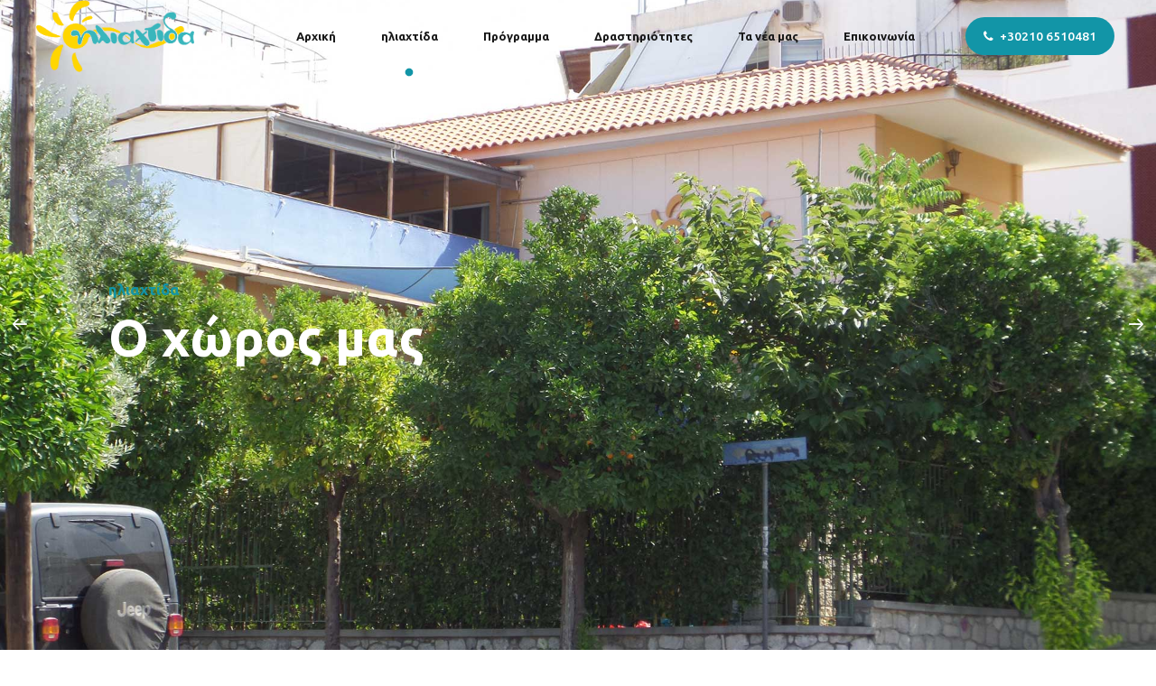

--- FILE ---
content_type: text/css
request_url: https://iliactida.gr/wp-content/themes/tabula/style.css?ver=6.7.4
body_size: 51981
content:
/* 
Theme Name: Tabula
Theme URI: http://tabula.bold-themes.com
Description: WordPress theme for art, acting, music, language and dancing schools and classes.
Version: 1.2.7
Author: BoldThemes
Author URI: http://bold-themes.com
Tags: one-column, right-sidebar, custom-menu, featured-images, sticky-post, theme-options, threaded-comments, translation-ready
Text Domain: tabula
License: GNU General Public License version 3.0 & Envato Regular/Extended License
License URI:  http://www.gnu.org/licenses/gpl-3.0.html & http://themeforest.net/licenses

All PHP code is released under the GNU General Public Licence version 3.0
All HTML/CSS/JAVASCRIPT code is released under Envato's Regular/Extended License

[Table of contents]

1. Base
2. Typography
3. Bootstrap grid
4. Template
5. Header
6. Footer
7. Post
8. Comments
9. Widgets
10. Elements
11. Schedule
12. Event
13. Card
14. Step line
15. Contact
16. Color schemes
17. Woocommerce
18. Cost calculator
19. Organic animation
20. Floating image
21. Typography etc responsive
22. Woocommerce screens
23. Fixes
24. RTL
25. Gutenberg
26. IE

*/
/* Fonts */
/* Template fonts, edit in config.php  */
/* Base font */
/* Base menu font */
/* Headline fond */
/* Headline supertitle font */
/* Headline subtitle font */
/* Variables  */
/* Base font size */
/* Base font color */
/* Base bg color */
/* Base border color */
/* Sub bg color */
/* Base font color */
/* Base bg color */
/* Base border color */
/* Sub bg color */
/* Main color */
/* Dark main color */
/* Darker main color */
/* Very darker main color */
/* Light main color */
/* Secondary color  */
/* Dark secondary color */
/* Darker secondary color */
/* Light secondary color */
/* Base gutter width */
/* Sidebar width (%) */
/* Padding between sidebar and sontent */
/* Left and right page padding for boxed content */
/* Default spacing in grid gallery */
/* Defines logo height and menu line height */
/* Defines crest width */
/* Defines menu height whwn below menu */
/* Top and bottom padding of the whole horizontal menu (px) */
/* Padding between horizontal menu elements (px) */
/* Width of the vertical menu (px) */
/* dropdown width (px) */
/* Base font size */
/* Small icon size */
/* Small icon size */
/* Small icon size */
/* Small icon size */
/* Small icon size */
/* Soft border radius */
/* Soft border radius */
/* Mixins */
/* @ include btMaxLines(lines, line-height); */
/* @fragment btClear; */
/* Aliases */
/* Cost calculator specific */
/* Reset */
article,
aside,
details,
figcaption,
figure,
footer,
header,
hgroup,
main,
nav,
section,
summary,
audio,
canvas,
video {
    display: block;
    }
audio,
canvas,
video {
    display: inline-block;
    }
*:focus,
* {
    outline: none;
    outline: 0;
    }
.touch * {
    -webkit-tap-highlight-color: rgba(0,0,0,0);
    -webkit-focus-ring-color: rgba(0,0,0,0);
    }
button::-moz-focus-inner {
    border: 0;
    }
audio:not([controls]) {
    display: none;
    height: 0;
    }
html,
body {
    margin: 0;
    padding: 0;
    }
*,
*:after,
*:before {
    -webkit-box-sizing: border-box;
    -moz-box-sizing: border-box;
    box-sizing: border-box;
    padding: 0;
    margin: 0;
    background-repeat: no-repeat;
    }

/* FloatClears */
.btClear:after {
    content: " ";
    display: table;
    width: 100%;
    clear: both;
    line-height: 0;
    }

/* Text meant only for screen readers. */
.screen-reader-text {
    clip: rect(1px,1px,1px,1px);
    position: absolute !important;
    height: 1px;
    width: 1px;
    overflow: hidden;
    }
.screen-reader-text:focus {
    background-color: #f1f1f1;
    border-radius: 3px;
    -webkit-box-shadow: 0 0 2px 2px rgba(0,0,0,.6);
    box-shadow: 0 0 2px 2px rgba(0,0,0,.6);
    clip: auto !important;
    color: #21759b;
    display: block;
    font-size: 14px;
    font-size: .875rem;
    font-weight: bold;
    height: auto;
    left: 5px;
    line-height: normal;
    padding: 15px 23px 14px;
    text-decoration: none;
    top: 5px;
    width: auto;
    z-index: 100000;
    }
@font-face {
    font-family: "Quote";
    src: url(fonts/Quote.woff) format("woff"),url(fonts/Quote.ttf) format("truetype");
    }

/* Skin */
.btDarkSkin {
    color: #fff;
    background-color: #191919;
    }
.btLightSkin {
    color: #181818;
    background-color: #fff;
    }
select,
textarea,
input,
.fancy-select .trigger {
    color: inherit;
    }
.btLightSkin select,
.btLightSkin textarea,
.btLightSkin input,
.btLightSkin .fancy-select .trigger,
.btDarkSkin .btLightSkin select,
.btDarkSkin .btLightSkin textarea,
.btDarkSkin .btLightSkin input,
.btDarkSkin .btLightSkin .fancy-select .trigger,
.btLightSkin .btDarkSkin .btLightSkin select,
.btLightSkin .btDarkSkin .btLightSkin textarea,
.btLightSkin .btDarkSkin .btLightSkin input,
.btLightSkin .btDarkSkin .btLightSkin .fancy-select .trigger {
    border: 1px solid rgba(0,0,0,.1);
    }
.btDarkSkin select,
.btDarkSkin textarea,
.btDarkSkin input,
.btDarkSkin .fancy-select .trigger,
.btLightSkin .btDarkSkin select,
.btLightSkin .btDarkSkin textarea,
.btLightSkin .btDarkSkin input,
.btLightSkin .btDarkSkin .fancy-select .trigger,
.btDarkSkin.btLightSkin .btDarkSkin select,
.btDarkSkin.btLightSkin .btDarkSkin textarea,
.btDarkSkin.btLightSkin .btDarkSkin input,
.btDarkSkin.btLightSkin .btDarkSkin .fancy-select .trigger {
    border: 1px solid rgba(255,255,255,.5);
    }

/*
.btHardRoundedButtons select {}
.btSoftRoundedButtons {}

/* Form elements */
select,
input {
    font-family: "Roboto",Arial,Helvetica,sans-serif;
    }
input:not([type='checkbox']):not([type='radio']),
button {
    -webkit-appearance: none;
    }
input:not([type='submit']):not([type='checkbox']):not([type='radio']),
textarea,
select {
    outline: none;
    font: inherit;
    width: 100%;
    background: transparent;
    line-height: 1;
    display: block;
    padding: 1em;
    color: inherit;
    }
.btTextRight input:not([type='submit']):not([type='checkbox']):not([type='radio']),
.btTextRight textarea,
.btTextRight select {
    text-align: right;
    }
input:not([type='checkbox']):not([type='radio']),
select,
.fancy-select .trigger,
.btQuoteBooking .ddcommon.borderRadiusTp .ddTitleText {
    height: 3.2em;
    line-height: 3.1em;
    }
input[type='submit'] {
    outline: none;
    width: 100%;
    display: block;
    cursor: pointer;
    font-family: "Montserrat",Arial,Helvetica,sans-serif;
    font-size: .8em;
    letter-spacing: 1px;
    font-weight: 600;
    line-height: 1;
    border: none;
    background: transparent;
    -webkit-transition: all 300ms ease;
    -moz-transition: all 300ms ease;
    transition: all 300ms ease;
    -webkit-box-shadow: 0 0 0 3em #ee5b54 inset;
    box-shadow: 0 0 0 3em #ee5b54 inset;
    color: #fff;
    }
input[type='submit']:hover {
    -webkit-box-shadow: 0 0 0 1px #ee5b54 inset;
    box-shadow: 0 0 0 1px #ee5b54 inset;
    background: transparent;
    color: #ee5b54;
    }
.wpcf7-date:before {
    display: none;
    }

/* Fancy select */
.fancy-select {
    position: relative;
    }
.fancy-select .trigger {
    overflow: hidden;
    white-space: nowrap;
    -o-text-overflow: ellipsis;
    text-overflow: ellipsis;
    position: relative;
    cursor: pointer;
    padding: 0 0 0 1.5em;
    }
.btHardRoundedButtons .fancy-select .trigger {
    border-radius: 50px;
    }
.btSoftRoundedButtons .fancy-select .trigger {
    border-radius: 10px;
    }
.rtl .fancy-select .trigger {
    padding: 0 1em 0 0;
    }
.fancy-select .trigger:before {
    content: '\e92d';
    font-family: Dripicons;
    font-size: .8em;
    font-weight: 900;
    display: block;
    float: right;
    padding-right: 1.5em;
    -webkit-transition: 150ms ease transform,150ms ease color;
    -moz-transition: 150ms ease transform,150ms ease color;
    transition: 150ms ease transform,150ms ease color;
    opacity: .5;
    }
.rtl .fancy-select .trigger:before {
    float: left;
    padding-right: 0;
    padding-left: .5em;
    }
.fancy-select .trigger.open:before {
    -webkit-transform: scaleY(-1);
    -moz-transform: scaleY(-1);
    -ms-transform: scaleY(-1);
    transform: scaleY(-1);
    }
.fancy-select .options {
    display: none;
    position: absolute;
    top: auto;
    left: 0;
    width: 100%;
    list-style: none;
    max-height: 320px;
    overflow: auto;
    border: 1px solid rgba(0,0,0,.07);
    background-color: #fff;
    color: #181818;
    }
.fancy-select .options.open {
    z-index: 20;
    display: block;
    }
.fancy-select .options.overflowing {
    top: auto;
    bottom: 2.4em;
    }
.fancy-select ul.options {
    padding: 0;
    margin: 0;
    }
.fancy-select ul.options li {
    cursor: pointer;
    padding-left: 1.5em;
    margin: 0;
    -webkit-transition: 150ms ease color;
    -moz-transition: 150ms ease color;
    transition: 150ms ease color;
    }
.fancy-select ul.options li:hover {
    color: #ee5b54;
    }
.btHardRoundedButtons input:not([type='checkbox']):not([type='radio']),
.btHardRoundedButtons a.select2-choice {
    border-radius: 50px;
    }
.btSoftRoundedButtons input:not([type='checkbox']):not([type='radio']),
.btSoftRoundedButtons a.select2-choice {
    border-radius: 10px;
    }
.btHardRoundedButtons textarea,
.btHardRoundedButtons select {
    border-radius: 20px;
    }
.btSoftRoundedButtons textarea,
.btSoftRoundedButtons select {
    border-radius: 10px;
    }
input:not([type='checkbox']):not([type='radio']):not([type='submit']),
textarea,
.fancy-select .trigger {
    -webkit-transition: all 500ms ease;
    -moz-transition: all 500ms ease;
    transition: all 500ms ease;
    }
input:not([type='checkbox']):not([type='radio']):not([type='submit']):focus,
textarea:focus,
.fancy-select .trigger.open {
    -webkit-box-shadow: 0 0 4px 0 rgba(0,0,0,.1);
    box-shadow: 0 0 4px 0 rgba(0,0,0,.1);
    border: 1px solid rgba(0,0,0,.3);
    }
textarea {
    resize: vertical;
    line-height: inherit;
    }
button {
    font: inherit;
    cursor: pointer;
    }
.btDarkSkin input:not([type='checkbox']):not([type='radio']):not([type='submit']):focus,
.btLightSkin .btDarkSkin input:not([type='checkbox']):not([type='radio']):not([type='submit']):focus,
.btDarkSkin.btLightSkin .btDarkSkin input:not([type='checkbox']):not([type='radio']):not([type='submit']):focus,
.btDarkSkin textarea:focus,
.btLightSkin .btDarkSkin textarea:focus,
.btDarkSkin.btLightSkin .btDarkSkin textarea:focus,
.btDarkSkin .fancy-select .trigger.open,
.btLightSkin .btDarkSkin .fancy-select .trigger.open,
.btDarkSkin.btLightSkin .btDarkSkin .fancy-select .trigger.open {
    border: 1px solid #fff;
    }

/* Iframe resize fix */
/*:any( embed, iframe, img, figure ) {
	max-width: 100%;
	height: auto;
}*/
.bt-video-container {
    position: relative;
    padding-bottom: 56.25%;
    height: 0;
    overflow: hidden;
    }
.bt-video-container iframe,
.bt-video-container object,
.bt-video-container embed,
.bt-video-container video {
    position: absolute;
    top: 0;
    left: 0;
    width: 100%;
    height: 100%;
    }

/* Texts */
img,
figure {
    max-width: 100%;
    height: auto;
    }
pre code {
    display: block;
    }
pre {
    overflow: hidden;
    }
.btContentHolder pre {
    margin: 0 0 30px;
    white-space: pre-wrap;
    padding: 20px;
    border: 1px solid rgba(0,0,0,.1);
    }
.btDarkSkin .btContentHolder pre,
.btLightSkin .btDarkSkin .btContentHolder pre,
.btDarkSkin.btLightSkin .btDarkSkin .btContentHolder pre {
    border: 1px solid rgba(255,255,255,.5);
    }

/* Href */
a {
    text-decoration: none;
    -webkit-transition: all 200ms ease;
    -moz-transition: all 200ms ease;
    transition: all 200ms ease;
    color: inherit;
    }
.btContent a {
    color: #ee5b54;
    }
a:hover {
    text-decoration: none;
    color: #ee5b54;
    }
.btContent a:hover {
    color: inherit;
    }
.btText a {
    color: #ee5b54;
    }
.btText a:hover {
    text-decoration: underline;
    }
a img {
    border: none;
    }
a,
a:active,
a:focus {
    outline: none;
    }

/* Base typography */
p,
dl,
address,
cite {
    margin: 0 0 1em;
    }
ul {
    margin: 0 0 1em 1em;
    padding: 0;
    }
ul ul {
    margin-bottom: 0;
    }
.rtl ul {
    margin: 0 1em 1em 0;
    }
.rtl ul ul {
    margin-bottom: 0;
    }
ol {
    margin: 0 0 1em 1em;
    padding: 0;
    }
ol ol {
    margin-bottom: 0;
    }
.rtl ol {
    margin: 0 1em 1em 0;
    }
.rtl ol ol {
    margin-bottom: 0;
    }
li {
    margin: 0 0 0 .5em;
    padding: 0;
    }
.btText li {
    margin-left: 1em;
    }
dt {
    font-weight: 600;
    }
dd {
    margin: 0 0 1.5em 3.5em;
    }
dd p {
    display: inline;
    }
dd:after {
    content: ' ';
    display: table;
    clear: both;
    }
figcaption {
    font-size: inherit;
    }

/* Base font */
html {
    font-size: 15px;
    }
body {
    font-family: "Roboto",Arial,Helvetica,sans-serif;
    font-weight: 400;
    line-height: 1.8em;
    background-size: cover;
    background-attachment: fixed;
    }
small {
    font-size: 13px;
    }

/* Headings */
h1,
h2,
h3,
h4,
h5,
h6 {
    font-family: "Playfair Display",Arial,Helvetica,sans-serif;
    }
h1:after,
h2:after,
h3:after,
h4:after,
h5:after,
h6:after {
    content: " ";
    display: table;
    width: 100%;
    clear: both;
    line-height: 0;
    }
h1,
h2,
h3,
h4,
h5,
h6 {
    clear: both;
    padding: 0 0 .4em;
    line-height: 1.2;
    margin: 0;
    font-weight: 900;
    }
.btHeadingWeight_default h1,
.btHeadingWeight_default h2,
.btHeadingWeight_default h3,
.btHeadingWeight_default h4,
.btHeadingWeight_default h5,
.btHeadingWeight_default h6 {
    font-weight: 900;
    }
.btHeadingWeight_black h1,
.btHeadingWeight_black h2,
.btHeadingWeight_black h3,
.btHeadingWeight_black h4,
.btHeadingWeight_black h5,
.btHeadingWeight_black h6 {
    font-weight: 900;
    }
.btHeadingWeight_bolder h1,
.btHeadingWeight_bolder h2,
.btHeadingWeight_bolder h3,
.btHeadingWeight_bolder h4,
.btHeadingWeight_bolder h5,
.btHeadingWeight_bolder h6 {
    font-weight: 800;
    }
.btHeadingWeight_bold h1,
.btHeadingWeight_bold h2,
.btHeadingWeight_bold h3,
.btHeadingWeight_bold h4,
.btHeadingWeight_bold h5,
.btHeadingWeight_bold h6 {
    font-weight: 700;
    }
.btHeadingWeight_semi-bold h1,
.btHeadingWeight_semi-bold h2,
.btHeadingWeight_semi-bold h3,
.btHeadingWeight_semi-bold h4,
.btHeadingWeight_semi-bold h5,
.btHeadingWeight_semi-bold h6 {
    font-weight: 600;
    }
.btHeadingWeight_medium h1,
.btHeadingWeight_medium h2,
.btHeadingWeight_medium h3,
.btHeadingWeight_medium h4,
.btHeadingWeight_medium h5,
.btHeadingWeight_medium h6 {
    font-weight: 500;
    }
.btHeadingWeight_normal h1,
.btHeadingWeight_normal h2,
.btHeadingWeight_normal h3,
.btHeadingWeight_normal h4,
.btHeadingWeight_normal h5,
.btHeadingWeight_normal h6 {
    font-weight: 400;
    }
.btHeadingWeight_light h1,
.btHeadingWeight_light h2,
.btHeadingWeight_light h3,
.btHeadingWeight_light h4,
.btHeadingWeight_light h5,
.btHeadingWeight_light h6 {
    font-weight: 300;
    }
.btHeadingWeight_lighter h1,
.btHeadingWeight_lighter h2,
.btHeadingWeight_lighter h3,
.btHeadingWeight_lighter h4,
.btHeadingWeight_lighter h5,
.btHeadingWeight_lighter h6 {
    font-weight: 200;
    }
.btHeadingWeight_thin h1,
.btHeadingWeight_thin h2,
.btHeadingWeight_thin h3,
.btHeadingWeight_thin h4,
.btHeadingWeight_thin h5,
.btHeadingWeight_thin h6 {
    font-weight: 100;
    }
h1 {
    font-size: 5.15em;
    }
h2 {
    font-size: 3.8em;
    }
h3 {
    font-size: 3.15em;
    }
h4 {
    font-size: 2.5em;
    }
h5 {
    font-size: 2em;
    }
h6 {
    font-size: 1.55em;
    }

/* Blockquotes*/
blockquote {
    font-size: 1.8em;
    font-style: italic;
    font-weight: 300;
    line-height: 2em;
    font-family: "Roboto",Arial,Helvetica,sans-serif;
    display: block;
    position: relative;
    margin: 0;
    padding: 0;
    }
.btArticleContent blockquote {
    max-width: 720px;
    font-style: inherit;
    margin: 1em auto 0 auto;
    }
.btArticleContent blockquote:before {
    content: "\e900";
    font-family: Quote;
    display: block;
    font-size: 11em;
    line-height: 1;
    position: absolute;
    top: -5rem;
    left: -4rem;
    color: rgba(0,0,0,.1);
    }
.btDarkSkin .btArticleContent blockquote:before,
.btLightSkin .btDarkSkin .btArticleContent blockquote:before,
.btDarkSkin.btLightSkin .btDarkSkin .btArticleContent blockquote:before {
    color: rgba(255,255,255,.1);
    }
.bt_bb_align_right .btArticleContent blockquote:before {
    right: 0;
    left: auto;
    }
.btArticleContent blockquote p {
    font-style: italic;
    }
body.single.single-post.single-format-image .btArticleContent blockquote {
    max-width: 500px;
    margin: 1em auto 0 auto;
    }
blockquote:after {
    content: " ";
    display: table;
    width: 100%;
    clear: both;
    }
.bt_bb_align_center blockquote {
    padding: 0;
    }
blockquote:before {
    display: none;
    }
cite {
    opacity: .6;
    font-style: normal;
    }

/* Tables */
.btContentHolder table {
    width: 100%;
    margin: 0 0 1em;
    border-collapse: collapse;
    text-align: initial;
    border: 1px solid rgba(0,0,0,.07);
    }
.btDarkSkin .btContentHolder table,
.btLightSkin .btDarkSkin .btContentHolder table,
.btDarkSkin.btLightSkin .btDarkSkin .btContentHolder table {
    border: 1px solid rgba(255,255,255,.05);
    }
.btContentHolder table td,
.btContentHolder table th {
    padding: 1em;
    border: 1px solid rgba(0,0,0,.07);
    }
.btDarkSkin .btContentHolder table td,
.btLightSkin .btDarkSkin .btContentHolder table td,
.btDarkSkin.btLightSkin .btDarkSkin .btContentHolder table td,
.btDarkSkin .btContentHolder table th,
.btLightSkin .btDarkSkin .btContentHolder table th,
.btDarkSkin.btLightSkin .btDarkSkin .btContentHolder table th {
    border: 1px solid rgba(255,255,255,.05);
    }
.btContentHolder table th {
    text-align: left;
    }
.btContentHolder table thead th {
    font-weight: 700;
    background-color: #ee5b54;
    color: white;
    }
.bt_bb_layout_boxed_600 .bt_bb_cell {
    width: 600px;
    max-width: -webkit-calc(100% - 60px);
    max-width: -moz-calc(100% - 60px);
    max-width: calc(100% - 60px);
    }
.bt_bb_layout_boxed_700 .bt_bb_cell {
    width: 700px;
    max-width: -webkit-calc(100% - 60px);
    max-width: -moz-calc(100% - 60px);
    max-width: calc(100% - 60px);
    }
.bt_bb_layout_boxed_800 .bt_bb_cell {
    width: 800px;
    max-width: -webkit-calc(100% - 60px);
    max-width: -moz-calc(100% - 60px);
    max-width: calc(100% - 60px);
    }
.bt_bb_layout_boxed_900 .bt_bb_cell {
    width: 900px;
    max-width: -webkit-calc(100% - 60px);
    max-width: -moz-calc(100% - 60px);
    max-width: calc(100% - 60px);
    }
.bt_bb_layout_boxed_1000 .bt_bb_cell {
    width: 1000px;
    max-width: -webkit-calc(100% - 60px);
    max-width: -moz-calc(100% - 60px);
    max-width: calc(100% - 60px);
    }
.bt_bb_layout_boxed_1100 .bt_bb_cell {
    width: 1100px;
    max-width: -webkit-calc(100% - 60px);
    max-width: -moz-calc(100% - 60px);
    max-width: calc(100% - 60px);
    }
.bt_bb_layout_boxed_1200 .bt_bb_cell {
    width: 1200px;
    max-width: -webkit-calc(100% - 60px);
    max-width: -moz-calc(100% - 60px);
    max-width: calc(100% - 60px);
    }
.bt_bb_layout_boxed_1400 .bt_bb_cell {
    width: 1400px;
    max-width: -webkit-calc(100% - 60px);
    max-width: -moz-calc(100% - 60px);
    max-width: calc(100% - 60px);
    }
.bt_bb_row .bt_bb_column[style*="background-image"] {
    background-size: contain;
    }

/* Added bootstrap visible / hidden classes */
@media (max-width: 480px) {
.visible-xs {
    display: block !important;
    }
}

@media (min-width: 480px) and (max-width:767px) {
.visible-ms {
    display: block !important;
    }
}

@media (min-width: 768px) and (max-width: 991px) {
.visible-sm {
    display: block !important;
    }
}

@media (min-width: 992px) and (max-width: 1199px) {
.visible-md {
    display: block !important;
    }
}

@media (min-width: 1200px) {
.visible-lg {
    display: block !important;
    }
}

@media (max-width: 480px) {
.hidden-xs {
    display: none !important;
    }
}

@media (min-width: 480px) and (max-width: 767px) {
.hidden-ms {
    display: none !important;
    }
}

@media (min-width: 768px) and (max-width: 991px) {
.hidden-sm {
    display: none !important;
    }
}

@media (min-width: 992px) and (max-width: 1199px) {
.hidden-md {
    display: none !important;
    }
}

@media (min-width: 1200px) {
.hidden-lg {
    display: none !important;
    }
}

html,
body {
    min-height: 100vh;
    }
body:not(.btPageTransitions) {
    min-height: 101vh;
    }

/*html {
	overflow-x: hidden;
}*/
/* RTL support */
body.rtl {
    direction: rtl;
    unicode-bidi: embed;
    }

/* Template base */
.btContentWrap {
    -webkit-transition: transform 1s cubic-bezier(.230,1,.320,1);
    -moz-transition: transform 1s cubic-bezier(.230,1,.320,1);
    transition: transform 1s cubic-bezier(.230,1,.320,1);
    }
.btContentWrap:after {
    content: " ";
    display: table;
    width: 100%;
    clear: both;
    line-height: 0;
    }
.btSiteFooter {
    -webkit-transition: transform 1s cubic-bezier(.230,1,.320,1),padding-top 300ms ease;
    -moz-transition: transform 1s cubic-bezier(.230,1,.320,1),padding-top 300ms ease;
    transition: transform 1s cubic-bezier(.230,1,.320,1),padding-top 300ms ease;
    }
.btPageWrap {
    position: relative;
    overflow: hidden;
    -webkit-transition: transform 1s cubic-bezier(.230,1,.320,1);
    -moz-transition: transform 1s cubic-bezier(.230,1,.320,1);
    transition: transform 1s cubic-bezier(.230,1,.320,1);
    }
.btPageWrap:after {
    content: " ";
    display: table;
    width: 100%;
    clear: both;
    line-height: 0;
    }

/* Z indexes */
.mainHeader,
.btVerticalHeaderTop {
    z-index: 10002;
    }
.btPreloader {
    z-index: 10004;
    }

/* Gutter port keeps width */
.port {
    width: 100%;
    padding: 0 30px;
    }
.gutter .port {
    max-width: 1260px;
    margin: auto;
    }
.btWithSidebar .btContent .gutter .port {
    padding: 0;
    }
body.btBoxedPage1500:not(.btBelowMenu).btMenuHorizontal .mainHeader .port {
    padding: 0 10px;
    }
body.btBoxedPage1500 .bt_bb_wrapper {
    overflow: visible;
    }
@media (max-width: 1259px) {
.gutter .port {
    width: 100%;
    max-width: none;
    padding-left: 30px;
    padding-right: 30px;
    }
.btMenuVerticalRight .btVerticalMenuTrigger {
    margin: 0;
    }
}

/*@media (max-width: 768px) { 
	.gutter .port {
		.btWithSidebar .btContent & { 
			padding-left: $(pagePadding)px;
			padding-right: $(pagePadding)px;
		}
	}
}*/
/* Content holder and sidebars*/
.btNoSidebar .btContentHolder,
.btNoSidebar .btContent {
    width: auto;
    padding: 0;
    }

/* Page without BB & sidebar */
:not(.bt_bb_plugin_active).btNoSidebar .btPageHeadline + .btContentHolder .btContent {
    max-width: 1260px;
    margin-left: auto;
    margin-right: auto;
    padding: 6em 30px 0;
    }
:not(.bt_bb_plugin_active).btNoSidebar .btPageHeadline + .btContentHolder .btContent .gutter .port {
    padding-left: 0;
    padding-right: 0;
    }
:not(.bt_bb_plugin_active).btNoSidebar .btPageHeadline + .btContentHolder .btContent > article:first-child {
    margin-top: 0;
    }
.btWithSidebar .btContentHolder {
    max-width: 1260px;
    margin: auto;
    padding: 4em 30px 4em;
    display: -ms-flexbox;
    display: -webkit-flex;
    display: flex;
    }
.btWithSidebar .btContentHolder .btContent {
    width: 75%;
    }
.btWithSidebar .btContentHolder .btSidebar {
    width: 25%;
    padding: 0;
    }
.btSidebarLeft.btWithSidebar .btContentHolder {
    -webkit-flex-direction: row-reverse;
    -ms-flex-direction: row-reverse;
    flex-direction: row-reverse;
    }
.btSidebarLeft.btWithSidebar .btContentHolder .btSidebar {
    padding-right: 40px;
    }
.rtl.btSidebarLeft.btWithSidebar .btContentHolder .btSidebar {
    padding-right: 0;
    padding-left: 40px;
    }
.btSidebarLeft.btWithSidebar .btContentHolder .btContent {
    padding-left: 40px;
    }
.rtl.btSidebarLeft.btWithSidebar .btContentHolder .btContent {
    padding-left: 0;
    padding-right: 40px;
    }
.btSidebarRight.btWithSidebar .btContentHolder .btSidebar {
    padding-left: 40px;
    }
.rtl.btSidebarRight.btWithSidebar .btContentHolder .btSidebar {
    padding-left: 0;
    padding-right: 40px;
    }
.btSidebarRight.btWithSidebar .btContentHolder .btContent {
    padding-right: 40px;
    }
.rtl.btSidebarRight.btWithSidebar .btContentHolder .btContent {
    padding-right: 0;
    padding-left: 40px;
    }
.btWithSidebar:not(.btHideHeadline) .btContentHolder {
    padding: 6em 30px;
    }

/* Responsive */
@media (max-width: 768px) {
.btWithSidebar.btSidebarRight .btContentHolder,
.btWithSidebar.btSidebarLeft .btContentHolder {
    display: block;
    }
.btWithSidebar.btSidebarRight .btContentHolder .btContent,
.btWithSidebar.btSidebarLeft .btContentHolder .btContent,
.btWithSidebar.btSidebarRight .btContentHolder .btSidebar,
.btWithSidebar.btSidebarLeft .btContentHolder .btSidebar {
    width: auto;
    float: none;
    padding: 0;
    }
.btWithSidebar.btSidebarRight .btContentHolder .btSidebar,
.btWithSidebar.btSidebarLeft .btContentHolder .btSidebar {
    padding-top: 4em;
    }
}

/* Preloader */
.btPreloader {
    display: -ms-flexbox;
    display: -webkit-flex;
    display: flex;
    -webkit-align-items: center;
    -ms-flex-align: center;
    align-items: center;
    position: fixed;
    top: 0;
    left: 0;
    bottom: 0;
    background-color: inherit;
    width: 100%;
    vertical-align: middle;
    text-align: center;
    -webkit-transform: translateY(0);
    -moz-transform: translateY(0);
    -ms-transform: translateY(0);
    transform: translateY(0);
    opacity: 1;
    -webkit-transition: all .3s ease,opacity .3s ease;
    -moz-transition: all .3s ease,opacity .3s ease;
    transition: all .3s ease,opacity .3s ease;
    }
.btPreloader .animation {
    display: block;
    width: 100%;
    -webkit-transform: translateY(0) scale(1);
    -moz-transform: translateY(0) scale(1);
    -ms-transform: translateY(0) scale(1);
    transform: translateY(0) scale(1);
    -webkit-transition: transform .3s ease,opacity .3s ease;
    -moz-transition: transform .3s ease,opacity .3s ease;
    transition: transform .3s ease,opacity .3s ease;
    }
.btAccentDarkHeader .btPreloader .animation > div:first-child,
.btLightAccentHeader .btPreloader .animation > div:first-child,
.btTransparentLightHeader .btPreloader .animation > div:first-child {
    border-radius: 10px;
    padding: .7em 1.2em;
    display: inline-block;
    background-color: #ee5b54;
    }
.btPreloader .animation > div img {
    margin: 0 auto;
    }
.btRemovePreloader .btPreloader {
    -webkit-transform: translateY(-100%) scale(0);
    -moz-transform: translateY(-100%) scale(0);
    -ms-transform: translateY(-100%) scale(0);
    transform: translateY(-100%) scale(0);
    opacity: 0;
    -webkit-transition: transform ease 1s,opacity ease 1s;
    -moz-transition: transform ease 1s,opacity ease 1s;
    transition: transform ease 1s,opacity ease 1s;
    }
.btRemovePreloader .btPreloader .animation {
    -webkit-transform: translateY(0) scale(.9);
    -moz-transform: translateY(0) scale(.9);
    -ms-transform: translateY(0) scale(.9);
    transform: translateY(0) scale(.9);
    opacity: 0;
    -webkit-transition: transform .5s ease,opacity ease .5s;
    -moz-transition: transform .5s ease,opacity ease .5s;
    transition: transform .5s ease,opacity ease .5s;
    }
.btPreloader .animation .preloaderLogo {
    height: 80px;
    -webkit-transform: scale(1);
    -moz-transform: scale(1);
    -ms-transform: scale(1);
    transform: scale(1);
    -webkit-transition: all .5s ease;
    -moz-transition: all .5s ease;
    transition: all .5s ease;
    width: auto;
    display: block;
    line-height: 1;
    }
.btMenuVerticalRightEnabled .btPreloader .animation .preloaderLogo,
.btMenuVerticalLeftEnabled .btPreloader .animation .preloaderLogo {
    height: 160px;
    }

/* Loader */
.btLoader {
    margin: 30px auto 30px auto;
    font-size: 6px;
    position: relative;
    text-indent: -9999em;
    border-left: 5px solid rgba(128,128,128,.1);
    border-right: 5px solid rgba(128,128,128,.1);
    border-bottom: 5px solid rgba(128,128,128,.2);
    -webkit-animation: btLoader 1.1s infinite linear;
    -moz-animation: btLoader 1.1s infinite linear;
    animation: btLoader 1.1s infinite linear;
    }
.btLightSkin .btLoader,
.btDarkSkin .btLightSkin .btLoader,
.btLightSkin .btDarkSkin .btLightSkin .btLoader {
    border-top: 5px solid #181818;
    }
.btDarkSkin .btLoader,
.btLightSkin .btDarkSkin .btLoader,
.btDarkSkin.btLightSkin .btDarkSkin .btLoader {
    border-top: 5px solid #fff;
    }
.btLoader p:empty {
    display: none;
    }
.btLoader,
.btLoader:after {
    border-radius: 50%;
    width: 64px;
    height: 64px;
    }
@-webkit-keyframes btLoader {
0% {
    -webkit-transform: rotate(0deg);
    -moz-transform: rotate(0deg);
    -ms-transform: rotate(0deg);
    transform: rotate(0deg);
    }
100% {
    -webkit-transform: rotate(359deg);
    -moz-transform: rotate(359deg);
    -ms-transform: rotate(359deg);
    transform: rotate(359deg);
    }
}

@-webkit-keyframes btLoader {
0% {
    -webkit-transform: rotate(0deg);
    transform: rotate(0deg);
    }
100% {
    -webkit-transform: rotate(359deg);
    transform: rotate(359deg);
    }
}

@-moz-keyframes btLoader {
0% {
    -moz-transform: rotate(0deg);
    transform: rotate(0deg);
    }
100% {
    -moz-transform: rotate(359deg);
    transform: rotate(359deg);
    }
}

@keyframes btLoader {
0% {
    -webkit-transform: rotate(0deg);
    -moz-transform: rotate(0deg);
    -ms-transform: rotate(0deg);
    transform: rotate(0deg);
    }
100% {
    -webkit-transform: rotate(359deg);
    -moz-transform: rotate(359deg);
    -ms-transform: rotate(359deg);
    transform: rotate(359deg);
    }
}

/* Boxed page 1500px */
.btBoxedPage1500 .btPageWrap {
    max-width: 1500px;
    margin: 0 auto 0 auto;
    border-bottom-left-radius: 15px;
    border-bottom-right-radius: 15px;
    }
.btStickyHeaderActive.btBoxedPage1500 .mainHeader {
    max-width: 1500px;
    }

/* Error page */
body.error404 .mainHeader,
body.error404 .btVerticalHeaderTop,
body.error404 .btSiteFooter {
    display: none;
    }
body.error404 .btContentWrap {
    padding-top: 0 !important;
    }
body.error404 .btErrorPage {
    min-height: 90vh;
    -webkit-align-items: center;
    -ms-flex-align: center;
    align-items: center;
    display: -ms-flexbox;
    display: -webkit-flex;
    display: flex;
    background-position: 10% bottom;
    background-size: initial;
    }
body.error404 .btErrorPage .port {
    padding-bottom: 6em;
    margin: 0 auto;
    text-align: center;
    max-width: 760px;
    }
body.error404 .btErrorPage .port .bt_bb_icon {
    color: #ee5b54;
    }
body.error404 .btErrorPage .port .bt_bb_icon .bt_bb_icon_holder:before {
    font-size: 5em;
    }
body.error404 .btErrorPage .port .bt_bb_button.filled a {
    background: #ee5b54;
    color: #fff;
    }
body.error404 .btErrorPage .port .bt_bb_button.filled a:after {
    -webkit-box-shadow: 0 0 0 6px #ee5b54;
    box-shadow: 0 0 0 6px #ee5b54;
    }
body.error404 .btErrorPage .port .bt_bb_button.filled a:hover:after {
    -webkit-box-shadow: 0 0 0 0 #ee5b54;
    box-shadow: 0 0 0 0 #ee5b54;
    }

/* Password protected page */
.post-password-form {
    max-width: 1260px;
    margin: 50px auto 50px auto !important;
    }

/* Breadcrumbs */
.btBreadCrumbs {
    text-transform: uppercase;
    }
.btBreadCrumbs span {
    display: inline-block;
    margin-left: 0;
    padding-left: 0;
    }
.btBreadCrumbs span a {
    color: #ee5b54;
    }
.btBreadCrumbs span a:hover {
    color: inherit;
    }
.btBreadCrumbs span:not(:last-child):after {
    content: ' ';
    display: inline-block;
    margin: -2px 10px 0 10px;
    letter-spacing: inherit;
    width: 4px;
    height: 4px;
    border-radius: 50%;
    line-height: inherit;
    vertical-align: middle;
    background-color: #ee5b54;
    }

/* Page headline */
.btPageHeadline {
    background-color: rgba(0,0,0,.07);
    background-size: cover;
    }
.btDarkSkin .btPageHeadline,
.btLightSkin .btDarkSkin .btPageHeadline,
.btDarkSkin.btLightSkin .btDarkSkin .btPageHeadline {
    background-color: rgba(255,255,255,.1);
    }
.btPageHeadline header {
    max-width: 768px;
    -ms-word-wrap: break-word;
    word-wrap: break-word;
    z-index: 1;
    }
.btMenuCenter .btPageHeadline header {
    margin: auto;
    }
.btPageHeadline header.bt_bb_dash_top_bottom .bt_bb_headline_content:before {
    font-size: 16rem !important;
    }
.btPageHeadline header.bt_bb_dash_top_bottom .bt_bb_headline_content:after {
    font-size: 5rem !important;
    }
.btPageHeadline .bt_bb_port {
    padding-bottom: 8em;
    padding-top: 8em;
    }
body.btBelowMenu .btPageHeadline .bt_bb_port {
    padding-top: 16em;
    }
body.btBoxedPage1500 .btPageHeadline .bt_bb_port {
    padding-top: 16em;
    }
.btDarkSkin .btPageHeadline header.bt_bb_dash_top_bottom .bt_bb_headline_content:before,
.btLightSkin .btDarkSkin .btPageHeadline header.bt_bb_dash_top_bottom .bt_bb_headline_content:before,
.btDarkSkin.btLightSkin .btDarkSkin .btPageHeadline header.bt_bb_dash_top_bottom .bt_bb_headline_content:before {
    color: rgba(255,255,255,.1);
    }
.btPageHeadline.bt_bb_background_image {
    color: #fff;
    }
.btPageHeadline.bt_bb_background_image:before {
    background-color: rgba(0,0,0,.5);
    content: ' ';
    pointer-events: none;
    position: absolute;
    top: 0;
    left: 0;
    bottom: 0;
    right: 0;
    z-index: 1;
    }
.btPageHeadline.bt_bb_background_image header.bt_bb_dash_top_bottom .bt_bb_headline_content:before {
    color: rgba(255,255,255,.1);
    }
.btPageHeadline.bt_bb_background_image .btArticleAuthor a,
.btPageHeadline.bt_bb_background_image .btArticleComments {
    color: #fff !important;
    }
.btPageHeadline.bt_bb_background_image .btArticleAuthor a:before,
.btPageHeadline.bt_bb_background_image .btArticleComments:before {
    color: rgba(255,255,255,.4);
    }
.btPageHeadline.bt_bb_background_image .btArticleAuthor a:hover,
.btPageHeadline.bt_bb_background_image .btArticleComments:hover {
    color: #ee5b54 !important;
    }
.btPageHeadline.bt_bb_background_image .btArticleDate:not(:last-child):after,
.btPageHeadline.bt_bb_background_image .btArticleAuthor:not(:last-child):after,
.btPageHeadline.bt_bb_background_image .btArticleComments:not(:last-child):after,
.btPageHeadline.bt_bb_background_image .btArticleCategories:not(:last-child):after {
    color: #fff !important;
    }

/* Boxed page */
.btBoxedPage .btPageWrap {
    max-width: 1200px;
    -webkit-box-shadow: 0 0 20px 0 rgba(0,0,0,.15);
    box-shadow: 0 0 20px 0 rgba(0,0,0,.15);
    margin-bottom: 3em;
    margin: 0 auto 3em;
    border-bottom-left-radius: 15px;
    border-bottom-right-radius: 15px;
    overflow: initial;
    }
.btStickyHeaderActive.btBoxedPage .mainHeader {
    max-width: 1200px;
    }
.btLightSkin.btBoxedPage .btContentWrap {
    background-color: #fff;
    }
.btDarkSkin.btBoxedPage .btContentWrap {
    background-color: #191919;
    }
.btErrorPage {
    min-height: 70vh;
    -webkit-align-items: center;
    -ms-flex-align: center;
    align-items: center;
    display: -ms-flexbox;
    display: -webkit-flex;
    display: flex;
    }
.btErrorPage .port {
    padding-top: 6em;
    padding-bottom: 6em;
    }

/* No search results */
.btNoSearchResults .bt_bb_port {
    display: block;
    max-width: 1260px;
    margin: 0 auto;
    }
.btNoSearchResults .bt_bb_port #searchform {
    display: -ms-flexbox;
    display: -webkit-flex;
    display: flex;
    -webkit-flex-wrap: wrap;
    -ms-flex-wrap: wrap;
    flex-wrap: wrap;
    }
.btNoSearchResults .bt_bb_port #searchform input[type='search'] {
    -webkit-flex-basis: 80%;
    flex-basis: 80%;
    margin-right: 1em;
    padding: 1em 1.5em;
    }
.btNoSearchResults .bt_bb_port #searchform input[type='submit'] {
    -webkit-flex-basis: 15%;
    flex-basis: 15%;
    height: auto;
    cursor: pointer;
    text-transform: uppercase;
    font-size: .8em;
    line-height: 1;
    font-weight: 600;
    -webkit-box-shadow: 0 0 0 3em #ee5b54 inset;
    box-shadow: 0 0 0 3em #ee5b54 inset;
    color: #fff;
    -webkit-transition: all 300ms ease;
    -moz-transition: all 300ms ease;
    transition: all 300ms ease;
    }
.btNoSearchResults .bt_bb_port #searchform input[type='submit']:hover {
    -webkit-box-shadow: 0 0 0 1px #ee5b54 inset;
    box-shadow: 0 0 0 1px #ee5b54 inset;
    color: #ee5b54;
    }
.btNoSearchResults .bt_bb_port .bt_bb_button {
    display: inline-block;
    line-height: 1;
    -webkit-flex-direction: row-reverse;
    -ms-flex-direction: row-reverse;
    flex-direction: row-reverse;
    }
.btNoSearchResults .bt_bb_port .bt_bb_button a {
    text-decoration: none;
    -webkit-transition: all 300ms ease;
    -moz-transition: all 300ms ease;
    transition: all 300ms ease;
    -webkit-flex-direction: row-reverse;
    -ms-flex-direction: row-reverse;
    flex-direction: row-reverse;
    }
.btNoSearchResults .bt_bb_port .bt_bb_button a .bt_bb_text {
    float: right;
    }
.btNoSearchResults .bt_bb_port .bt_bb_button a .bt_bb_icon_holder {
    margin-right: .5em;
    float: left;
    line-height: 1;
    }
.btNoSearchResults .bt_bb_port .bt_bb_button a .bt_bb_icon_holder:before {
    content: "\e90b";
    font-family: Dripicons;
    }
@media (max-width: 620px) {
.btNoSearchResults .bt_bb_port #searchform {
    display: block;
    }
.btNoSearchResults .bt_bb_port #searchform input[type='search'] {
    margin-right: 0;
    margin-bottom: 1em;
    }
}

/* Crest */
.btHasCrest.btMenuHorizontal:not(.btMenuCenter):not(.btStickyHeaderActive) .logo {
    position: relative;
    padding-left: 130px;
    }
.rtl.btHasCrest.btMenuHorizontal:not(.btMenuCenter):not(.btStickyHeaderActive) .logo {
    padding-left: 0;
    padding-right: 130px;
    }
.btHasCrest.btMenuHorizontal:not(.btMenuCenter):not(.btStickyHeaderActive) .btTopToolsLeft {
    margin-left: 130px;
    }
.rtl.btHasCrest.btMenuHorizontal:not(.btMenuCenter):not(.btStickyHeaderActive) .btTopToolsLeft {
    margin-right: 130px;
    margin-left: 0;
    }
.btHasCrest.btMenuHorizontal:not(.btMenuCenter):not(.btStickyHeaderActive) .btBelowLogoArea .menuPort {
    margin-left: 130px;
    }
.rtl.btHasCrest.btMenuHorizontal:not(.btMenuCenter):not(.btStickyHeaderActive) .btBelowLogoArea .menuPort {
    margin-right: 130px;
    margin-left: 0;
    }
.btHasCrest.btMenuHorizontal:not(.btMenuCenter):not(.btStickyHeaderActive) .btCrest {
    position: absolute;
    -webkit-order: 0;
    -ms-flex-order: 0;
    order: 0;
    top: 0;
    left: 0;
    }
.btHasTopBar.btHasCrest.btMenuHorizontal:not(.btMenuCenter):not(.btStickyHeaderActive) .btCrest {
    margin-top: -2.25em;
    }
.btHasCrest.btMenuHorizontal:not(.btMenuCenter):not(.btStickyHeaderActive) .btCrest .btCrestImg {
    width: 130px;
    height: auto;
    }
.rtl.btHasCrest.btMenuHorizontal:not(.btMenuCenter):not(.btStickyHeaderActive) .btCrest {
    left: auto;
    right: 0;
    }
.btHasCrest.btMenuHorizontal.btMenuLeft.btNoLogo:not(.btStickyHeaderActive) .menuPort {
    margin-left: 130px;
    }
.rtl.btHasCrest.btMenuHorizontal.btMenuLeft.btNoLogo:not(.btStickyHeaderActive) .menuPort {
    margin-right: 130px;
    margin-left: 0;
    }
.btHasCrest.btMenuHorizontal.btMenuCenter.btHasTopBar:not(.btStickyHeaderActive) .btCrest {
    margin-top: -2.25em;
    }
.btHasCrest.btMenuHorizontal.btMenuCenter.btNoLogo:not(.btStickyHeaderActive) .menuPort .rightNav {
    padding-left: 130px;
    }
.btHasCrest.btMenuHorizontal.btMenuCenterBelowEnabled.btMenuBelowLogo.btNoLogo:not(.btStickyHeaderActive) .btLogoArea .logo {
    height: 65px;
    }
.btHasCrest.btMenuHorizontal.btStickyHeaderActive .btCrest {
    display: none;
    }
.btHasCrest.btMenuVertical.btHasLogo .btCrest {
    display: inline-block;
    }
.btHasCrest.btMenuVertical.btHasLogo .btLogoArea .logo img:not(.btCrestImg):not(.btAltLogo) {
    display: inline-block;
    padding-left: 1em;
    }

/* Header */
.mainHeader {
    width: 100%;
    position: absolute;
    background-color: inherit;
    -webkit-transform: translateY(0);
    -moz-transform: translateY(0);
    -ms-transform: translateY(0);
    transform: translateY(0);
    font-family: "Montserrat",Arial,Helvetica,sans-serif;
    -webkit-transition: 300ms ease all;
    -moz-transition: 300ms ease all;
    transition: 300ms ease all;
    visibility: hidden;
    opacity: 0;
    }
.btMenuInitFinished .mainHeader {
    visibility: initial;
    opacity: 1;
    }
.mainHeader:after {
    content: " ";
    display: table;
    width: 100%;
    clear: both;
    line-height: 0;
    }
.mainHeader a {
    color: inherit;
    -webkit-transition: all 100ms linear;
    -moz-transition: all 100ms linear;
    transition: all 100ms linear;
    position: relative;
    }
.mainHeader a:hover {
    color: #ee5b54;
    }
.btPageTransitions .mainHeader {
    z-index: 1020;
    }

/* Below menu */
.btMenuHorizontal:not(.btBelowMenu) .mainHeader {
    -webkit-box-shadow: 0 0 5px 0 rgba(0,0,0,.1);
    box-shadow: 0 0 5px 0 rgba(0,0,0,.1);
    }
.btMenuHorizontal.btBoxedPage1500:not(.btBelowMenu) .mainHeader {
    -webkit-box-shadow: none;
    box-shadow: none;
    }

/* Main menu */
.btLogoArea {
    position: relative;
    z-index: 1;
    }
.menuPort {
    font-family: "Montserrat",Arial,Helvetica,sans-serif;
    font-size: 13px;
    position: relative;
    }
.menuPort:after {
    content: " ";
    display: table;
    width: 100%;
    clear: both;
    line-height: 0;
    }
.menuPort nav ul {
    list-style: none;
    display: block;
    margin: 0;
    padding: 0;
    -webkit-transition: all 100ms ease 0s;
    -moz-transition: all 100ms ease 0s;
    transition: all 100ms ease 0s;
    }
.menuPort nav ul li {
    display: block;
    margin: 0;
    padding: 0;
    position: relative;
    }
.menuPort nav ul li a {
    display: block;
    position: relative;
    padding: 1em 1em;
    font-weight: 600;
    }
.menuPort nav ul li a:hover {
    color: #ee5b54;
    text-decoration: none;
    }
.btCapitalizeMainMenuItems .menuPort nav ul li a {
    text-transform: uppercase;
    }
.btMenuWeight_default .menuPort nav ul li a {
    font-weight: 600;
    }
.btMenuWeight_black .menuPort nav ul li a {
    font-weight: 900;
    }
.btMenuWeight_bolder .menuPort nav ul li a {
    font-weight: 800;
    }
.btMenuWeight_bold .menuPort nav ul li a {
    font-weight: 700;
    }
.btMenuWeight_semi-bold .menuPort nav ul li a {
    font-weight: 600;
    }
.btMenuWeight_medium .menuPort nav ul li a {
    font-weight: 500;
    }
.btMenuWeight_normal .menuPort nav ul li a {
    font-weight: 400;
    }
.btMenuWeight_light .menuPort nav ul li a {
    font-weight: 300;
    }
.btMenuWeight_lighter .menuPort nav ul li a {
    font-weight: 200;
    }
.btMenuWeight_thin .menuPort nav ul li a {
    font-weight: 100;
    }
.menuPort nav ul ul li {
    -webkit-transition: opacity 300ms ease;
    -moz-transition: opacity 300ms ease;
    transition: opacity 300ms ease;
    }
.menuPort nav ul ul li.on {
    opacity: 1;
    }
.menuPort ul > li > ul {
    opacity: 0;
    pointer-events: none;
    }
.menuPort nav > ul > li > a {
    line-height: 80px;
    padding: 0;
    }
.btBelowLogoArea .menuPort nav > ul > li > a {
    line-height: 40px;
    }
.menuPort nav ul ul li a {
    font-weight: 400;
    }

/* Logo and triggers */
.btTextLogo {
    font-family: "Playfair Display",Arial,Helvetica,sans-serif;
    font-size: 2em;
    font-weight: 800;
    line-height: 80px;
    z-index: 6;
    }
.btMenuVertical .btTextLogo {
    line-height: 48px;
    }
.btLogoArea .logo {
    line-height: 0;
    float: left;
    z-index: 6;
    position: relative;
    }
.btMenuVertical .btLogoArea .logo {
    -webkit-transform: none !important;
    -moz-transform: none !important;
    -ms-transform: none !important;
    transform: none !important;
    }
.rtl .btLogoArea .logo {
    float: right;
    }
.btLogoArea .logo img {
    height: 80px;
    width: auto;
    display: block;
    }
.btMenuVertical .btLogoArea .logo img {
    height: 48px;
    }
.btMenuCenter .btLogoArea .logo img {
    margin: auto;
    }
.btLogoArea .logo img.btAltLogo {
    display: none;
    }

/* Hide menu */
.btMenuHorizontal.btHideMenu .btHorizontalMenuTrigger {
    display: block;
    position: relative;
    z-index: 1;
    }
.btStickyHeaderActive.btMenuHorizontal.btHideMenu .btHorizontalMenuTrigger .bt_bb_icon {
    margin: 14px 0;
    }
.btMenuHorizontal.btHideMenu .menuPort {
    opacity: 0;
    -webkit-transition: opacity 1s ease;
    -moz-transition: opacity 1s ease;
    transition: opacity 1s ease;
    pointer-events: none;
    }
.btShowMenu.btMenuHorizontal.btHideMenu .menuPort {
    opacity: 1 !important;
    pointer-events: all;
    }
.btHorizontalMenuTrigger {
    display: none;
    float: right;
    margin: 0 0 0 .5em;
    font-size: 1.5em;
    }
.btHorizontalMenuTrigger .bt_bb_icon {
    width: 24px;
    height: 20px;
    position: relative;
    padding: 0;
    float: left;
    margin: 30px 0;
    }
.btHorizontalMenuTrigger .bt_bb_icon:before,
.btHorizontalMenuTrigger .bt_bb_icon:after {
    content: "";
    position: absolute;
    display: block;
    border-top-width: 2px;
    border-top-style: solid;
    left: 0;
    right: 0;
    top: 0;
    -webkit-transition: 300ms ease all;
    -moz-transition: 300ms ease all;
    transition: 300ms ease all;
    -webkit-transform: translateY(0);
    -moz-transform: translateY(0);
    -ms-transform: translateY(0);
    transform: translateY(0);
    -webkit-transform-origin: -.75px 1px;
    -moz-transform-origin: -.75px 1px;
    -ms-transform-origin: -.75px 1px;
    transform-origin: -.75px 1px;
    }
.btShowMenu .btHorizontalMenuTrigger .bt_bb_icon:before,
.btShowMenu .btHorizontalMenuTrigger .bt_bb_icon:after {
    -webkit-transform: rotate(45deg) translateY(0) !important;
    -moz-transform: rotate(45deg) translateY(0) !important;
    -ms-transform: rotate(45deg) translateY(0) !important;
    transform: rotate(45deg) translateY(0) !important;
    }
.btTransparentDarkHeader .btHorizontalMenuTrigger .bt_bb_icon:before,
.btAccentLightHeader .btHorizontalMenuTrigger .bt_bb_icon:before,
.btLightDarkHeader .btHorizontalMenuTrigger .bt_bb_icon:before,
.btHasAltLogo.btStickyHeaderActive .btHorizontalMenuTrigger .bt_bb_icon:before,
.btTransparentDarkHeader.btHasAltLogo .btHorizontalMenuTrigger .bt_bb_icon:before,
.btLightDarkHeader.btHasAltLogo .btHorizontalMenuTrigger .bt_bb_icon:before,
.btTransparentDarkHeader .btHorizontalMenuTrigger .bt_bb_icon:after,
.btAccentLightHeader .btHorizontalMenuTrigger .bt_bb_icon:after,
.btLightDarkHeader .btHorizontalMenuTrigger .bt_bb_icon:after,
.btHasAltLogo.btStickyHeaderActive .btHorizontalMenuTrigger .bt_bb_icon:after,
.btTransparentDarkHeader.btHasAltLogo .btHorizontalMenuTrigger .bt_bb_icon:after,
.btLightDarkHeader.btHasAltLogo .btHorizontalMenuTrigger .bt_bb_icon:after {
    border-top-color: #181818;
    }
.btTransparentLightHeader .btHorizontalMenuTrigger .bt_bb_icon:before,
.btAccentDarkHeader .btHorizontalMenuTrigger .bt_bb_icon:before,
.btLightAccentHeader .btHorizontalMenuTrigger .bt_bb_icon:before,
.btHasAltLogo .btHorizontalMenuTrigger .bt_bb_icon:before,
.btTransparentDarkHeader.btHasAltLogo.btStickyHeaderActive .btHorizontalMenuTrigger .bt_bb_icon:before,
.btTransparentLightHeader .btHorizontalMenuTrigger .bt_bb_icon:after,
.btAccentDarkHeader .btHorizontalMenuTrigger .bt_bb_icon:after,
.btLightAccentHeader .btHorizontalMenuTrigger .bt_bb_icon:after,
.btHasAltLogo .btHorizontalMenuTrigger .bt_bb_icon:after,
.btTransparentDarkHeader.btHasAltLogo.btStickyHeaderActive .btHorizontalMenuTrigger .bt_bb_icon:after {
    border-top-color: #fff;
    }
.btHorizontalMenuTrigger .bt_bb_icon:after {
    top: auto;
    bottom: 0;
    }
.btShowMenu .btHorizontalMenuTrigger .bt_bb_icon:after {
    -webkit-transform: rotate(-45deg) translateY(0) !important;
    -moz-transform: rotate(-45deg) translateY(0) !important;
    -ms-transform: rotate(-45deg) translateY(0) !important;
    transform: rotate(-45deg) translateY(0) !important;
    }
.btHorizontalMenuTrigger .bt_bb_icon .bt_bb_icon_holder:before {
    content: "";
    position: absolute;
    display: block;
    border-top-width: 2px;
    border-top-style: solid;
    left: 0;
    right: 0;
    top: 10px;
    margin-top: -1px;
    -webkit-transform: scaleX(1);
    -moz-transform: scaleX(1);
    -ms-transform: scaleX(1);
    transform: scaleX(1);
    }
.btShowMenu .btHorizontalMenuTrigger .bt_bb_icon .bt_bb_icon_holder:before {
    -webkit-transform: scaleX(0) !important;
    -moz-transform: scaleX(0) !important;
    -ms-transform: scaleX(0) !important;
    transform: scaleX(0) !important;
    }
.btTransparentDarkHeader .btHorizontalMenuTrigger .bt_bb_icon .bt_bb_icon_holder:before,
.btAccentLightHeader .btHorizontalMenuTrigger .bt_bb_icon .bt_bb_icon_holder:before,
.btLightDarkHeader .btHorizontalMenuTrigger .bt_bb_icon .bt_bb_icon_holder:before,
.btHasAltLogo.btStickyHeaderActive .btHorizontalMenuTrigger .bt_bb_icon .bt_bb_icon_holder:before,
.btTransparentDarkHeader.btHasAltLogo .btHorizontalMenuTrigger .bt_bb_icon .bt_bb_icon_holder:before,
.btLightDarkHeader.btHasAltLogo .btHorizontalMenuTrigger .bt_bb_icon .bt_bb_icon_holder:before {
    border-top-color: #181818;
    }
.btTransparentLightHeader .btHorizontalMenuTrigger .bt_bb_icon .bt_bb_icon_holder:before,
.btAccentDarkHeader .btHorizontalMenuTrigger .bt_bb_icon .bt_bb_icon_holder:before,
.btLightAccentHeader .btHorizontalMenuTrigger .bt_bb_icon .bt_bb_icon_holder:before,
.btHasAltLogo .btHorizontalMenuTrigger .bt_bb_icon .bt_bb_icon_holder:before,
.btTransparentDarkHeader.btHasAltLogo.btStickyHeaderActive .btHorizontalMenuTrigger .bt_bb_icon .bt_bb_icon_holder:before {
    border-top-color: #fff;
    }
.btHorizontalMenuTrigger:hover {
    cursor: pointer;
    color: inherit;
    }
.btTransparentDarkHeader .btHorizontalMenuTrigger:hover .bt_bb_icon:before,
.btTransparentLightHeader .btHorizontalMenuTrigger:hover .bt_bb_icon:before,
.btAccentLightHeader .btHorizontalMenuTrigger:hover .bt_bb_icon:before,
.btAccentDarkHeader .btHorizontalMenuTrigger:hover .bt_bb_icon:before,
.btLightDarkHeader .btHorizontalMenuTrigger:hover .bt_bb_icon:before,
.btHasAltLogo.btStickyHeaderActive .btHorizontalMenuTrigger:hover .bt_bb_icon:before,
.btTransparentDarkHeader .btHorizontalMenuTrigger:hover .bt_bb_icon:after,
.btTransparentLightHeader .btHorizontalMenuTrigger:hover .bt_bb_icon:after,
.btAccentLightHeader .btHorizontalMenuTrigger:hover .bt_bb_icon:after,
.btAccentDarkHeader .btHorizontalMenuTrigger:hover .bt_bb_icon:after,
.btLightDarkHeader .btHorizontalMenuTrigger:hover .bt_bb_icon:after,
.btHasAltLogo.btStickyHeaderActive .btHorizontalMenuTrigger:hover .bt_bb_icon:after {
    border-top-color: #ee5b54;
    }
.btLightAccentHeader .btHorizontalMenuTrigger:hover .bt_bb_icon:before,
.btLightAccentHeader .btHorizontalMenuTrigger:hover .bt_bb_icon:after {
    border-top-color: #181818;
    }
.btHorizontalMenuTrigger:hover .bt_bb_icon:before {
    -webkit-transform: translateY(-5px);
    -moz-transform: translateY(-5px);
    -ms-transform: translateY(-5px);
    transform: translateY(-5px);
    }
.btShowMenu .btHorizontalMenuTrigger:hover .bt_bb_icon:before {
    -webkit-transform: rotate(0) translateY(-5px);
    -moz-transform: rotate(0) translateY(-5px);
    -ms-transform: rotate(0) translateY(-5px);
    transform: rotate(0) translateY(-5px);
    }
.btHorizontalMenuTrigger:hover .bt_bb_icon:after {
    -webkit-transform: translateY(5px);
    -moz-transform: translateY(5px);
    -ms-transform: translateY(5px);
    transform: translateY(5px);
    }
.btShowMenu .btHorizontalMenuTrigger:hover .bt_bb_icon:after {
    -webkit-transform: rotate(0) translateY(5px);
    -moz-transform: rotate(0) translateY(5px);
    -ms-transform: rotate(0) translateY(5px);
    transform: rotate(0) translateY(5px);
    }
.btShowMenu .btHorizontalMenuTrigger:hover .bt_bb_icon .bt_bb_icon_holder:before {
    -webkit-transform: scaleX(1);
    -moz-transform: scaleX(1);
    -ms-transform: scaleX(1);
    transform: scaleX(1);
    }
.btTransparentDarkHeader .btHorizontalMenuTrigger:hover .bt_bb_icon .bt_bb_icon_holder:before,
.btTransparentLightHeader .btHorizontalMenuTrigger:hover .bt_bb_icon .bt_bb_icon_holder:before,
.btAccentLightHeader .btHorizontalMenuTrigger:hover .bt_bb_icon .bt_bb_icon_holder:before,
.btAccentDarkHeader .btHorizontalMenuTrigger:hover .bt_bb_icon .bt_bb_icon_holder:before,
.btLightDarkHeader .btHorizontalMenuTrigger:hover .bt_bb_icon .bt_bb_icon_holder:before,
.btHasAltLogo.btStickyHeaderActive .btHorizontalMenuTrigger:hover .bt_bb_icon .bt_bb_icon_holder:before {
    border-top-color: #ee5b54;
    }
.btLightAccentHeader .btHorizontalMenuTrigger:hover .bt_bb_icon .bt_bb_icon_holder:before {
    border-top-color: #181818;
    }

/* Only horizontal menu */
.btMenuHorizontal .menuPort nav > ul > li > a:after {
    content: ' ';
    display: block;
    position: absolute;
    z-index: 5;
    bottom: -4px;
    margin-left: -4px;
    left: 50%;
    pointer-events: none;
    height: 8px;
    width: 8px;
    border-radius: 50%;
    background-color: #ee5b54;
    -webkit-transition: 300ms ease all;
    -moz-transition: 300ms ease all;
    transition: 300ms ease all;
    -webkit-transform: scale(0);
    -moz-transform: scale(0);
    -ms-transform: scale(0);
    transform: scale(0);
    }
.btMenuHorizontal .menuPort nav > ul > li.on > a:after,
.btMenuHorizontal .menuPort nav > ul > li.current-menu-ancestor > a:after,
.btMenuHorizontal .menuPort nav > ul > li.current-menu-item > a:after {
    -webkit-transform: scale(1.1);
    -moz-transform: scale(1.1);
    -ms-transform: scale(1.1);
    transform: scale(1.1);
    }
.btMenuHorizontal .menuPort nav > ul > li.on li.current-menu-ancestor > a,
.btMenuHorizontal .menuPort nav > ul > li.on li.current-menu-item > a,
.btMenuHorizontal .menuPort nav > ul > li.current-menu-ancestor li.current-menu-ancestor > a,
.btMenuHorizontal .menuPort nav > ul > li.current-menu-ancestor li.current-menu-item > a,
.btMenuHorizontal .menuPort nav > ul > li.current-menu-item li.current-menu-ancestor > a,
.btMenuHorizontal .menuPort nav > ul > li.current-menu-item li.current-menu-item > a {
    color: #ee5b54;
    }
.btMenuHorizontal .menuPort nav > ul > li.on > a:after {
    -webkit-transform: scale(1.5);
    -moz-transform: scale(1.5);
    -ms-transform: scale(1.5);
    transform: scale(1.5);
    }
.btMenuHorizontal .menuPort nav > ul > li.on.menu-item-has-children > a:after {
    left: 20px;
    }
.btMenuHorizontal .menuPort nav > ul > li:not(.btMenuWideDropdown) > ul > li.menu-item-has-children > a:before {
    content: ' ';
    position: relative;
    margin: 6px;
    width: 6px;
    height: 6px;
    border-radius: 50%;
    line-height: inherit;
    float: right;
    vertical-align: middle;
    background-color: #ee5b54;
    }
body.btMenuCenter .menuPort nav.rightNav > ul > li:not(.btMenuWideDropdown) > ul > li.menu-item-has-children > a:before {
    float: left;
    }

/* Drop down menu */
.btMenuHorizontal .menuPort ul ul {
    background-color: #fff;
    }
.btMenuHorizontal .menuPort ul ul li a {
    padding-left: 1.5em;
    padding-right: 1.5em;
    line-height: 1.7;
    color: #181818;
    }
.btMenuHorizontal .menuPort ul ul li a:hover {
    color: #ee5b54;
    }
.btMenuHorizontal .menuPort ul ul li .subToggler {
    color: #181818;
    }
.btMenuHorizontal .menuPort ul ul ul li:not(:last-child) > a:after {
    content: ' ';
    display: block;
    position: absolute;
    left: 1.5em;
    right: 1.5em;
    bottom: 0;
    height: 1px;
    background-color: rgba(0,0,0,.1);
    }
.btMenuHorizontal .menuPort ul li:not(.btMenuWideDropdown) ul li:not(:last-child) > a:after {
    content: ' ';
    display: block;
    position: absolute;
    left: 1.5em;
    right: 1.5em;
    bottom: 0;
    height: 1px;
    background-color: rgba(0,0,0,.1);
    }

/* Subtogglers */
.subToggler {
    display: none;
    cursor: pointer;
    position: absolute;
    top: 0;
    width: 45px;
    z-index: 80;
    padding: 0;
    text-align: center;
    }
.on > .subToggler {
    -webkit-transform: rotateX(180deg);
    -moz-transform: rotateX(180deg);
    -ms-transform: rotateX(180deg);
    transform: rotateX(180deg);
    }
body.btMenuVertical .subToggler {
    display: block !important;
    padding: 20px 0;
    line-height: 1;
    right: 0;
    top: -5px;
    }
body.btMenuHorizontal .subToggler {
    right: 15px;
    line-height: 80px;
    }
body.rtl.btMenuHorizontal.btMenuCenterBelow .subToggler {
    right: auto;
    left: 0;
    }
body.btMenuHorizontal.rtl .subToggler {
    left: 15px;
    right: auto;
    }
body.btMenuHorizontal.btMenuBelowLogo .subToggler {
    line-height: 40px;
    }
body.btMenuHorizontal .menuPort ul ul .subToggler {
    right: 0;
    line-height: inherit;
    padding: 1em 0;
    }
body.btMenuHorizontal .menuPort .rightNav ul ul .subToggler {
    left: 0;
    right: auto;
    }
.subToggler:before {
    content: '\f107';
    font: normal 16px/1 FontAwesome;
    }
.touch .btMenuHorizontal .menuPort nav ul li .subToggler {
    display: block;
    }

/* Horizontal menu, no need for override on responsive */
.btMenuHorizontal .menuPort > nav > ul > li {
    padding: 0 50px 0 0;
    }
.rtl.btMenuHorizontal .menuPort > nav > ul > li {
    padding: 0 0 0 50px;
    }
.rtl.btMenuHorizontal .menuPort > nav > ul > li:last-child {
    padding: 0;
    }
:not(.rtl).btMenuHorizontal .menuPort > nav > ul > li:last-child {
    padding: 0;
    }
html.touch :not(.rtl).btMenuHorizontal .menuPort > nav > ul > li.menu-item-has-children {
    padding: 0 50px 0 0;
    }
html.touch .rtl.btMenuHorizontal .menuPort > nav > ul > li.menu-item-has-children {
    padding: 0 0 0 50px;
    }
.btMenuHorizontal .menuPort > nav > ul > li > ul > li {
    font-size: .9em;
    }
.btMenuHorizontal .menuPort > nav > ul ul {
    position: absolute;
    width: 220px;
    right: 0;
    top: auto;
    margin: 0;
    pointer-events: none;
    -webkit-box-shadow: 0 0 10px 0 rgba(204,204,204,.5);
    box-shadow: 0 0 10px 0 rgba(204,204,204,.5);
    z-index: 1;
    padding: 0;
    -webkit-transform: scale(.9);
    -moz-transform: scale(.9);
    -ms-transform: scale(.9);
    transform: scale(.9);
    -webkit-transition: 300ms ease all;
    -moz-transition: 300ms ease all;
    transition: 300ms ease all;
    }
.btMenuHorizontal .menuPort > nav > ul ul li {
    z-index: 4;
    float: none;
    }
.btMenuHorizontal .menuPort > nav > ul ul ul {
    display: block;
    top: 0;
    margin: 0;
    pointer-events: none;
    -webkit-transform: scale(1);
    -moz-transform: scale(1);
    -ms-transform: scale(1);
    transform: scale(1);
    }
.btMenuHorizontal .menuPort > nav > ul li.current-menu-item ul,
.btMenuHorizontal .menuPort > nav > li.current-menu-ancestor ul {
    margin: 0;
    }
.btMenuHorizontal .menuPort > nav > ul > li {
    float: left;
    position: relative;
    z-index: 5;
    }
.rtl.btMenuHorizontal .menuPort > nav > ul > li {
    float: right;
    }
.btMenuHorizontal .menuPort > nav > ul > li.on {
    z-index: 6;
    }
.btMenuHorizontal .menuPort > nav > ul > li.on > a:after {
    -webkit-transform: scale(1.5);
    -moz-transform: scale(1.5);
    -ms-transform: scale(1.5);
    transform: scale(1.5);
    }
.btMenuHorizontal .menuPort > nav > ul > li.on > ul {
    opacity: 1;
    pointer-events: auto;
    z-index: 2;
    -webkit-transform: scale(1);
    -moz-transform: scale(1);
    -ms-transform: scale(1);
    transform: scale(1);
    }
.btMenuHorizontal .menuPort > nav > ul > li.on > ul > li.on > ul {
    opacity: 1;
    pointer-events: auto;
    z-index: 3;
    }
.btMenuHorizontal .menuPort > nav > ul > li.on > ul > li.on > ul > li.on > ul {
    opacity: 1;
    pointer-events: auto;
    z-index: 4;
    }
.btMenuHorizontal .menuPort > nav > ul > li > ul li a {
    -webkit-transition: 300ms ease all;
    -moz-transition: 300ms ease all;
    transition: 300ms ease all;
    }

/* Last menu item (FIX) */
.btMenuHorizontal:not(.btMenuLeft) .menuPort > nav > ul > li:last-child > ul {
    right: 0;
    left: auto;
    text-align: right;
    }
.btMenuHorizontal:not(.btMenuLeft) .menuPort > nav > ul > li:nth-last-child(2) > ul {
    right: 0;
    left: auto;
    text-align: right;
    }
.btMenuHorizontal:not(.btMenuLeft) .menuPort > nav > ul > li:last-child:not(.btMenuWideDropdown) > ul > li > ul {
    right: 0;
    left: -100%;
    }
.btMenuHorizontal:not(.btMenuLeft) .menuPort > nav > ul > li:nth-last-child(2):not(.btMenuWideDropdown) > ul > li > ul {
    right: 0;
    left: -100%;
    }
.btMenuHorizontal:not(.btMenuLeft) .menuPort > nav > ul > li:nth-last-child(2):not(.btMenuWideDropdown) > ul > li.menu-item-has-children > a:before {
    float: left;
    }
.btMenuHorizontal:not(.btMenuLeft) .menuPort > nav > ul > li:last-child:not(.btMenuWideDropdown) > ul > li.menu-item-has-children > a:before {
    float: left;
    }

/* Rounded corners */
.btMenuHorizontal.btBelowMenu.btSoftRoundedButtons.btAccentDarkHeader .mainHeader.gutter,
.btMenuHorizontal.btBelowMenu.btSoftRoundedButtons.btAccentLightHeader .mainHeader.gutter,
.btMenuHorizontal.btBelowMenu.btSoftRoundedButtons.btLightAccentHeader .mainHeader.gutter,
.btMenuHorizontal.btBelowMenu.btSoftRoundedButtons.btLightDarkHeader .mainHeader.gutter,
.btMenuHorizontal.btBelowMenu.btSoftRoundedButtons.btAlternateDarkHeader .mainHeader.gutter,
.btMenuHorizontal.btBelowMenu.btSoftRoundedButtons.btAlternateLightHeader .mainHeader.gutter,
.btMenuHorizontal.btBelowMenu.btMenuHorizontal.btBelowMenu.btHardRoundedButtons.btAccentDarkHeader .mainHeader.gutter,
.btMenuHorizontal.btBelowMenu.btMenuHorizontal.btBelowMenu.btHardRoundedButtons.btAccentLightHeader .mainHeader.gutter,
.btMenuHorizontal.btBelowMenu.btMenuHorizontal.btBelowMenu.btHardRoundedButtons.btLightAccentHeader .mainHeader.gutter,
.btMenuHorizontal.btBelowMenu.btMenuHorizontal.btBelowMenu.btHardRoundedButtons.btLightDarkHeader .mainHeader.gutter,
.btMenuHorizontal.btBelowMenu.btMenuHorizontal.btBelowMenu.btHardRoundedButtons.btAlternateDarkHeader .mainHeader.gutter,
.btMenuHorizontal.btBelowMenu.btMenuHorizontal.btBelowMenu.btHardRoundedButtons.btAlternateLightHeader .mainHeader.gutter {
    border-bottom-left-radius: 10px;
    border-bottom-right-radius: 10px;
    }

/* Menu positions */
.btMenuHorizontal .menuPort ul ul {
    right: auto;
    left: 0;
    }
.btMenuHorizontal .menuPort ul ul ul {
    left: 220px;
    right: auto;
    }
.rtl.btMenuHorizontal .menuPort ul ul ul {
    left: auto;
    right: 220px;
    }
.btMenuHorizontal .menuPort nav {
    float: left;
    padding-left: 50px;
    }
.rtl.btMenuHorizontal .menuPort nav {
    padding-right: 50px;
    padding-left: 0;
    }
.btMenuHorizontal.btMenuRight .menuPort nav {
    float: right;
    }
.btMenuHorizontal.btMenuRight .menuPort > nav > ul > li.btMenuWideDropdown:last-child ul {
    left: auto !important;
    right: 0 !important;
    }
.btMenuHorizontal.btMenuRight .menuPort > nav > ul > li:last-child ul {
    right: -20px;
    }
.rtl.btMenuHorizontal.btMenuRight .menuPort > nav > ul > li:last-child ul {
    right: 20px;
    }
.rtl.btMenuHorizontal.btMenuRight .menuPort > nav > ul > li:last-child ul ul {
    right: auto;
    left: -220px;
    }
.btMenuHorizontal.btMenuCenterEnabled .menuPort > nav.rightNav > ul > li.btMenuWideDropdown ul > li > a:after {
    left: -2em;
    }

/* Uncomment this to allow last item switch /*
@media (max-width: math($(baseTemplateWidth)+$(dropdownWidth))px) {
	.btMenuHorizontal.btMenuRight {
		.menuPort > nav > ul > li:last-child ul {
			text-align: right;
			right: 0px;
			left: auto;
			.rtl& {
				left: 0px;
				right: 0;
			}
			ul {
				left: -$(dropdownWidth)px;
				right: auto;
				.rtl& {
					left: auto;
					right: -$(dropdownWidth)px;
				}
			}
		}
	}
}*/
/* Horizontal Center Menu */
.btMenuHorizontal.btMenuCenter .logo {
    position: relative;
    z-index: 8;
    margin: 0 0 0 50%;
    }
.rtl.btMenuHorizontal.btMenuCenter .logo {
    float: left;
    }
.btMenuHorizontal.btMenuCenter .menuPort nav {
    float: none;
    }
.btMenuHorizontal.btMenuCenter .menuPort .leftNav {
    position: absolute;
    right: 50%;
    left: auto;
    padding: 0;
    padding-right: 50px;
    }
.btMenuHorizontal.btMenuCenter .menuPort .leftNav ul {
    float: right;
    }
.btMenuHorizontal.btMenuCenter .menuPort .leftNav ul ul {
    right: auto;
    left: -20px;
    }
.btMenuHorizontal.btMenuCenter .menuPort .leftNav ul ul ul {
    left: 220px;
    right: auto;
    }
.btMenuHorizontal.btMenuCenter .menuPort .rightNav {
    position: absolute;
    left: 50%;
    right: auto;
    padding-left: 50px;
    }
.btMenuHorizontal.btMenuCenter .menuPort .rightNav ul ul {
    right: -20px;
    left: auto;
    }
.btMenuHorizontal.btMenuCenter .menuPort .rightNav ul ul ul {
    right: 220px;
    left: auto;
    }
.btMenuHorizontal.btMenuCenter .menuPort .rightNav li {
    text-align: right;
    }

/* Below Logo - Center */
.btMenuHorizontal.btMenuCenterBelow .logo {
    float: none;
    text-align: center;
    }
.btMenuHorizontal.btMenuCenterBelow .logo img {
    margin-left: auto;
    margin-right: auto;
    }
.btMenuHorizontal.btMenuCenterBelow .gutter .port {
    position: relative;
    }
.btMenuHorizontal.btMenuCenterBelow .topBarInLogoArea {
    position: absolute;
    right: 30px;
    top: 0;
    }
.rtl.btMenuHorizontal.btMenuCenterBelow .topBarInLogoArea {
    right: auto;
    left: 30px;
    }
.btMenuHorizontal.btMenuCenterBelow .menuPort nav {
    float: none;
    text-align: center;
    }
.btMenuHorizontal.btMenuCenterBelow .menuPort nav ul li {
    float: none;
    display: inline-block;
    }
.btMenuHorizontal.btMenuCenterBelow .menuPort nav ul li ul li {
    display: block;
    text-align: left;
    }
.rtl.btMenuHorizontal.btMenuCenterBelow .menuPort nav {
    float: none !important;
    }
.rtl.btMenuHorizontal.btMenuCenterBelow .menuPort nav ul li {
    padding: 0 0 0 50px !important;
    }
.rtl.btMenuHorizontal.btMenuCenterBelow .menuPort nav ul li ul {
    left: 0;
    right: -20px;
    }
.rtl.btMenuHorizontal.btMenuCenterBelow .menuPort nav ul li ul li {
    text-align: right;
    }
.rtl.btMenuHorizontal.btMenuCenterBelow .menuPort nav ul li ul li ul {
    right: auto;
    left: -220px;
    }
.rtl.btMenuHorizontal.btMenuCenterBelow .menuPort nav ul li > a:after {
    left: auto;
    right: 0;
    }
.btMenuHorizontal.btMenuCenterBelow .topBarInMenu {
    position: absolute;
    right: 0;
    }
.rtl.btMenuHorizontal.btMenuCenterBelow .topBarInMenu {
    right: auto;
    left: 0;
    }

/* Wide menu */
html:not(.touch) body.btMenuHorizontal .menuPort > nav > ul > li.btMenuWideDropdown {
    position: static;
    }
html:not(.touch) body.btMenuHorizontal .menuPort > nav > ul > li.btMenuWideDropdown a:after {
    z-index: 999;
    }
html:not(.touch) body.btMenuHorizontal .menuPort > nav > ul > li.btMenuWideDropdown > ul {
    width: 100%;
    left: 0;
    z-index: 998;
    }
html:not(.touch) body.btMenuHorizontal .menuPort > nav > ul > li.btMenuWideDropdown > ul > li {
    top: auto;
    border-top: none !important;
    float: left;
    }
html:not(.touch) body.btMenuHorizontal .menuPort > nav > ul > li.btMenuWideDropdown > ul > li > a {
    padding-bottom: 0;
    border: none !important;
    }
html:not(.touch) body.btMenuHorizontal .menuPort > nav > ul > li.btMenuWideDropdown > ul > li > a:after {
    content: ' ';
    display: block;
    z-index: 5;
    pointer-events: none;
    height: 2px;
    border-radius: 20px;
    background-color: #ee5b54;
    margin-top: .5em;
    }
html:not(.touch) body.btMenuHorizontal .menuPort > nav > ul > li.btMenuWideDropdown > ul > li > ul > li > ul:before {
    display: none;
    }
html:not(.touch) body.btMenuHorizontal .menuPort > nav > ul > li.btMenuWideDropdown > ul > li > ul {
    opacity: 1;
    top: auto;
    margin: 0 !important;
    width: 100%;
    right: 0;
    left: 0;
    position: relative;
    -webkit-box-shadow: none;
    box-shadow: none;
    -webkit-transform: scale(1);
    -moz-transform: scale(1);
    -ms-transform: scale(1);
    transform: scale(1);
    }
html:not(.touch) body.btMenuHorizontal .menuPort > nav > ul > li.btMenuWideDropdown > ul > li > ul > li:first-child > a {
    border-top: none !important;
    }
html:not(.touch) body.btMenuHorizontal .menuPort > nav > ul > li.btMenuWideDropdown > ul > li > li:not(:last-child) {
    border-left: 1px solid rgba(0,0,0,.1);
    }
html:not(.touch) body.btMenuHorizontal .menuPort > nav > ul > li.btMenuWideDropdown > ul > li ul:before {
    display: none;
    }
html:not(.touch) body.btMenuHorizontal .menuPort > nav > ul > li.btMenuWideDropdown > li {
    width: 100%;
    }
html:not(.touch) body.btMenuHorizontal .menuPort > nav > ul > li.btMenuWideDropdown > li .sub-menu {
    width: 100%;
    }
html:not(.touch) body.btMenuHorizontal .menuPort > nav > ul > li.btMenuWideDropdown.on > ul > li > ul {
    pointer-events: auto;
    }
html:not(.touch) body.btMenuCenter.btMenuHorizontal .menuPort > nav.rightNav > ul > li.btMenuWideDropdown > ul {
    width: 300%;
    left: -200%;
    }
html:not(.touch) body.btMenuCenter.btMenuHorizontal .menuPort > nav.leftNav > ul > li.btMenuWideDropdown > ul {
    width: 300%;
    right: -200%;
    }
html:not(.touch) body.btMenuHorizontal .mainHeader li.btMenuWideDropdown.btMenuWideDropdownCols-0 > ul > li {
    width: INF% !important;
    }
html:not(.touch) body.btMenuHorizontal .mainHeader li.btMenuWideDropdown.btMenuWideDropdownCols-1 > ul > li {
    width: 100% !important;
    }
html:not(.touch) body.btMenuHorizontal .mainHeader li.btMenuWideDropdown.btMenuWideDropdownCols-2 > ul > li {
    width: 50% !important;
    }
html:not(.touch) body.btMenuHorizontal .mainHeader li.btMenuWideDropdown.btMenuWideDropdownCols-3 > ul > li {
    width: 33.33333% !important;
    }
html:not(.touch) body.btMenuHorizontal .mainHeader li.btMenuWideDropdown.btMenuWideDropdownCols-4 > ul > li {
    width: 25% !important;
    }
html:not(.touch) body.btMenuHorizontal .mainHeader li.btMenuWideDropdown.btMenuWideDropdownCols-5 > ul > li {
    width: 20% !important;
    }
html:not(.touch) body.btMenuHorizontal .mainHeader li.btMenuWideDropdown.btMenuWideDropdownCols-6 > ul > li {
    width: 16.66667% !important;
    }
html:not(.touch) body.btMenuHorizontal .mainHeader li.btMenuWideDropdown.btMenuWideDropdownCols-7 > ul > li {
    width: 14.28571% !important;
    }
html:not(.touch) body.btMenuHorizontal .mainHeader li.btMenuWideDropdown.btMenuWideDropdownCols-8 > ul > li {
    width: 12.5% !important;
    }
html:not(.touch) body.btMenuHorizontal .mainHeader li.btMenuWideDropdown.btMenuWideDropdownCols-9 > ul > li {
    width: 11.11111% !important;
    }
html:not(.touch) body.btMenuHorizontal .mainHeader li.btMenuWideDropdown.btMenuWideDropdownCols-10 > ul > li {
    width: 10% !important;
    }
html:not(.touch) body.btMenuHorizontal .mainHeader li.btMenuWideDropdown.btMenuWideDropdownCols-11 > ul > li {
    width: 9.09091% !important;
    }
html:not(.touch) body.btMenuHorizontal .mainHeader li.btMenuWideDropdown.btMenuWideDropdownCols-12 > ul > li {
    width: 8.33333% !important;
    }
html:not(.touch) body.btMenuHorizontal .mainHeader li.btMenuWideDropdown.btMenuWideDropdownCols-13 > ul > li {
    width: 7.69231% !important;
    }
html:not(.touch) body.btMenuHorizontal .mainHeader li.btMenuWideDropdown.btMenuWideDropdownCols-14 > ul > li {
    width: 7.14286% !important;
    }
html:not(.touch) body.btMenuHorizontal .mainHeader li.btMenuWideDropdown.btMenuWideDropdownCols-15 > ul > li {
    width: 6.66667% !important;
    }
html:not(.touch) body.btMenuHorizontal .mainHeader li.btMenuWideDropdown.btMenuWideDropdownCols-16 > ul > li {
    width: 6.25% !important;
    }
html:not(.touch) body.btMenuHorizontal .mainHeader li.btMenuWideDropdown.btMenuWideDropdownCols-17 > ul > li {
    width: 5.88235% !important;
    }
html:not(.touch) body.btMenuHorizontal .mainHeader li.btMenuWideDropdown.btMenuWideDropdownCols-18 > ul > li {
    width: 5.55556% !important;
    }
html:not(.touch) body.btMenuHorizontal .mainHeader li.btMenuWideDropdown.btMenuWideDropdownCols-19 > ul > li {
    width: 5.26316% !important;
    }
html:not(.touch) body.btMenuHorizontal .mainHeader li.btMenuWideDropdown.btMenuWideDropdownCols-20 > ul > li {
    width: 5% !important;
    }
html:not(.touch) body.btMenuHorizontal .mainHeader li.btMenuWideDropdown.btMenuWideDropdownCols-2 ul.sub-menu {
    max-width: 580px;
    }
html:not(.touch) body.btMenuHorizontal .mainHeader li.btMenuWideDropdown.btMenuWideDropdownCols-3 ul.sub-menu {
    max-width: 780px;
    }
html:not(.touch) body.btMenuHorizontal .mainHeader li.btMenuWideDropdown.btMenuWideDropdownCols-4 ul.sub-menu {
    max-width: 920px;
    }
html:not(.touch) body.btMenuHorizontal.btMenuRight .mainHeader li.btMenuWideDropdown.btMenuWideDropdownCols-4 ul.sub-menu {
    left: auto !important;
    right: 0 !important;
    }

/* Top bar */
.btMenuHorizontal .topBar {
    font-size: .8em;
    line-height: 2.5em;
    z-index: 2;
    }
.btMenuHorizontal .topBar .topBarPort {
    display: -ms-flexbox;
    display: -webkit-flex;
    display: flex;
    -webkit-align-items: center;
    -ms-flex-align: center;
    align-items: center;
    }
.btMenuHorizontal .topBar .topBarPort:after {
    content: " ";
    display: table;
    width: 100%;
    clear: both;
    line-height: 0;
    }
.btMenuHorizontal .topBar .topBarPort:after,
.btMenuHorizontal .topBar .topBarPort:before {
    display: none;
    }
.btMenuHorizontal .topBarInMenu {
    line-height: inherit;
    float: right;
    height: 80px;
    margin-left: 50px;
    display: -ms-flexbox;
    display: -webkit-flex;
    display: flex;
    -webkit-align-items: center;
    -ms-flex-align: center;
    align-items: center;
    }
.rtl.btMenuHorizontal .topBarInMenu {
    float: left;
    margin-left: 0;
    margin-right: 50px;
    }
.btMenuHorizontal .topBarInMenu .topBarInMenuCell {
    line-height: 38px;
    display: -ms-flexbox;
    display: -webkit-flex;
    display: flex;
    -webkit-align-items: center;
    -ms-flex-align: center;
    align-items: center;
    vertical-align: middle;
    font-size: .9em;
    }
.btMenuHorizontal .btBelowLogoArea .topBarInMenu {
    height: 40px;
    line-height: 40px;
    }

/* Menu bellow logo */
.btMenuHorizontal.btMenuBelowLogo .btBelowLogoArea {
    padding: 0;
    z-index: 0;
    }
.btMenuHorizontal.btMenuBelowLogo .menuPort {
    clear: both;
    position: relative;
    margin: 0;
    float: none;
    }
.btMenuHorizontal.btMenuBelowLogo .menuPort nav {
    padding: 0;
    }
.rtl.btMenuHorizontal.btMenuBelowLogo .menuPort nav {
    float: right;
    }
.rtl.btMenuHorizontal.btMenuBelowLogo .menuPort nav > ul > li {
    margin: 0 0 0 50px;
    }
.rtl.btMenuHorizontal.btMenuBelowLogo .menuPort nav > ul > li:last-child {
    margin: 0 !important;
    }

/* Header styles */
.btAccentDarkHeader:not(.btBelowMenu) .mainHeader,
.btAccentDarkHeader:not(.btBelowMenu) .btVerticalHeaderTop,
.btLightAccentHeader:not(.btBelowMenu) .mainHeader,
.btLightAccentHeader:not(.btBelowMenu) .btVerticalHeaderTop,
.btAccentLightHeader:not(.btBelowMenu) .mainHeader,
.btAccentLightHeader:not(.btBelowMenu) .btVerticalHeaderTop,
.btLightDarkHeader:not(.btBelowMenu) .mainHeader,
.btLightDarkHeader:not(.btBelowMenu) .btVerticalHeaderTop {
    -webkit-box-shadow: 0 0 5px 0 rgba(0,0,0,.5);
    box-shadow: 0 0 5px 0 rgba(0,0,0,.5);
    }

/* Keep width above menu */
body.btBelowMenu.btMenuHorizontal.btAccentDarkHeader .mainHeader.gutter,
body.btBelowMenu.btMenuHorizontal.btAccentLightHeader .mainHeader.gutter,
body.btBelowMenu.btMenuHorizontal.btLightAccentHeader .mainHeader.gutter,
body.btBelowMenu.btMenuHorizontal.btLightDarkHeader .mainHeader.gutter {
    max-width: 1200px;
    margin-left: auto;
    margin-right: auto;
    left: 0;
    right: 0;
    }

/* Transparent dark */
.btTransparentDarkHeader .mainHeader,
.btTransparentDarkHeader .btVerticalHeaderTop {
    color: #181818;
    }
.btStickyHeaderActive.btTransparentDarkHeader .mainHeader,
.btStickyHeaderActive.btTransparentDarkHeader .btVerticalHeaderTop {
    background-color: #fff;
    }
.btBelowMenu.btTransparentDarkHeader .mainHeader,
.btBelowMenu.btTransparentDarkHeader .btVerticalHeaderTop {
    background-color: transparent;
    }
.btStickyHeaderActive.btBelowMenu.btTransparentDarkHeader .mainHeader,
.btStickyHeaderActive.btBelowMenu.btTransparentDarkHeader .btVerticalHeaderTop {
    background-color: #fff;
    }
.btHasAltLogo.btStickyHeaderActive.btMenuHorizontal.btTransparentDarkHeader .mainHeader,
.btHasAltLogo.btStickyHeaderActive.btMenuHorizontal.btTransparentDarkHeader .btVerticalHeaderTop {
    color: #fff;
    background-color: #191919;
    -webkit-box-shadow: 0 0 10px 0 rgba(0,0,0,.5);
    box-shadow: 0 0 10px 0 rgba(0,0,0,.5);
    }
.btMenuVertical.btTransparentDarkHeader .mainHeader,
.btMenuVertical.btTransparentDarkHeader .btVerticalHeaderTop {
    background-color: #fff;
    }
.btTransparentDarkHeader .btBelowLogoArea .menuPort {
    border-top: 1px solid rgba(0,0,0,.1);
    }
.btTransparentDarkHeader .topBar .topBarPort .topTools {
    border-bottom: 1px solid rgba(0,0,0,.1);
    }

/* Transparent light */
.btTransparentLightHeader .mainHeader {
    color: #fff;
    }
.btBelowMenu.btTransparentLightHeader .mainHeader {
    background-color: transparent;
    }
.btStickyHeaderActive.btBelowMenu.btTransparentLightHeader .mainHeader {
    background-color: #191919;
    }
.btStickyHeaderActive.btTransparentLightHeader .mainHeader {
    background-color: #191919;
    }
.btHasAltLogo.btStickyHeaderActive.btMenuHorizontal.btTransparentLightHeader .mainHeader {
    color: #181818;
    background-color: #fff;
    }
.btMenuVertical.btTransparentLightHeader .mainHeader {
    background-color: #191919;
    }
.btTransparentLightHeader .btVerticalHeaderTop {
    color: #fff;
    }
.btStickyHeaderActive.btTransparentLightHeader .btVerticalHeaderTop {
    background-color: #191919;
    }
.btHasAltLogo.btStickyHeaderActive.btTransparentLightHeader .btVerticalHeaderTop {
    background-color: #fff;
    color: #181818;
    }
.btTransparentLightHeader .btBelowLogoArea .menuPort {
    border-top: 1px solid rgba(255,255,255,.2);
    }
.btStickyHeaderActive.btTransparentLightHeader .btBelowLogoArea .menuPort {
    border-color: transparent;
    }
.btTransparentLightHeader .topBar .topTools {
    border-bottom: 1px solid rgba(255,255,255,.2);
    }
.btTransparentLightHeader.btStickyHeaderActive.btMenuHorizontal.btNoLogo:not(.btHasAltLogo) .mainHeader {
    -webkit-box-shadow: 0 0 10px 0 rgba(0,0,0,.5);
    box-shadow: 0 0 10px 0 rgba(0,0,0,.5);
    }

/* Accent light */
.btAccentLightHeader .mainHeader,
.btAccentLightHeader .btVerticalHeaderTop {
    background-color: #fff;
    color: #181818;
    }
.btAccentLightHeader .btBelowLogoArea,
.btAccentLightHeader .topBar {
    background-color: #ee5b54;
    color: #181818;
    }
.btAccentLightHeader .btBelowLogoArea a:hover,
.btAccentLightHeader .topBar a:hover {
    color: #ffde39;
    }

/* Accent dark */
.btAccentDarkHeader .mainHeader,
.btAccentDarkHeader .btVerticalHeaderTop {
    background-color: #191919;
    color: #fff;
    }
.btStickyHeaderActive.btAccentDarkHeader .mainHeader,
.btStickyHeaderActive.btAccentDarkHeader .btVerticalHeaderTop {
    -webkit-box-shadow: 0 0 5px 0 rgba(0,0,0,.5) !important;
    box-shadow: 0 0 5px 0 rgba(0,0,0,.5) !important;
    }
.btAccentDarkHeader .btBelowLogoArea,
.btAccentDarkHeader .topBar {
    background-color: #ee5b54;
    color: #fff;
    }
.btAccentDarkHeader .btBelowLogoArea a:hover,
.btAccentDarkHeader .topBar a:hover {
    color: #ffde39;
    }

/* Light dark */
.btLightDarkHeader .mainHeader,
.btLightDarkHeader .btVerticalHeaderTop {
    background-color: #fff;
    color: #181818;
    }
.btLightDarkHeader .btBelowLogoArea,
.btLightDarkHeader .topBar {
    background-color: #191919;
    color: #fff;
    }
.btLightDarkHeader.btMenuHorizontal.btBelowMenu .mainHeader {
    background-color: #fff;
    }
.btLightDarkHeader.btMenuHorizontal.btBelowMenu .btBelowLogoArea {
    -webkit-box-shadow: 0 0 5px 0 rgba(0,0,0,.4);
    box-shadow: 0 0 5px 0 rgba(0,0,0,.4);
    }

/* Light accent */
.btLightAccentHeader .mainHeader {
    background-color: #fff;
    }
.btLightAccentHeader .btLogoArea,
.btLightAccentHeader .btVerticalHeaderTop {
    background-color: #ee5b54;
    color: #fff;
    }
.btLightAccentHeader .btLogoArea a:hover,
.btLightAccentHeader .btVerticalHeaderTop a:hover {
    color: #ffde39;
    }
.btLightAccentHeader .btBelowLogoArea,
.btLightAccentHeader .topBar {
    background-color: #fff;
    color: #181818;
    }
.btLightAccentHeader.btMenuHorizontal.btBelowMenu .mainHeader {
    background-color: transparent;
    }
.btLightAccentHeader.btMenuHorizontal.btBelowMenu .mainHeader .btLogoArea {
    background-color: #ee5b54;
    }
.btLightAccentHeader.btMenuHorizontal.btBelowMenu .mainHeader .btLogoArea a:hover {
    color: #ffde39;
    }

/* Sticky */
.btStickyHeaderActive.btMenuHorizontal .mainHeader {
    position: fixed;
    top: 0;
    -webkit-box-shadow: 0 0 10px 0 rgba(204,204,204,.5);
    box-shadow: 0 0 10px 0 rgba(204,204,204,.5);
    -webkit-transform: translateY(-100%);
    -moz-transform: translateY(-100%);
    -ms-transform: translateY(-100%);
    transform: translateY(-100%);
    }
.btStickyHeaderActive.btMenuHorizontal .mainHeader .topBar {
    display: none;
    }
.btStickyHeaderActive.btMenuHorizontal .mainHeader .btBelowLogoArea {
    padding: 0;
    }
.btStickyHeaderActive.btMenuHorizontal .mainHeader .btLogoArea .logo img {
    height: 48px;
    }
.btStickyHeaderActive.btMenuHorizontal .mainHeader .btLogoArea .btTextLogo {
    font-size: 1.5em;
    line-height: 48px;
    }
.btStickyHeaderActive.btMenuHorizontal .mainHeader .btLogoArea .menuPort nav > ul > li > a,
.btStickyHeaderActive.btMenuHorizontal .mainHeader .btLogoArea .menuPort nav > ul > li > .subToggler {
    line-height: 48px;
    }
.btStickyHeaderActive.btMenuHorizontal .mainHeader .btLogoArea .topBarInMenu {
    height: 48px;
    }
.btStickyHeaderActive.btMenuBelowLogo.btMenuHorizontal .mainHeader .btLogoArea {
    display: none;
    }
.btHasAltLogo.btStickyHeaderActive .btMainLogo {
    display: none;
    }
.btHasAltLogo.btStickyHeaderActive .btAltLogo {
    display: block !important;
    }
.btHasCrest.btHasAltLogo.btStickyHeaderActive .btMainLogo {
    display: none !important;
    }
.btHasCrest.btHasAltLogo.btStickyHeaderActive .btAltLogo {
    display: inline-block !important;
    padding-left: 1em;
    }
.btMenuVertical.btStickyHeaderActive .btVerticalHeaderTop {
    position: fixed;
    top: 0;
    -webkit-box-shadow: 0 0 10px 0 rgba(204,204,204,.5);
    box-shadow: 0 0 10px 0 rgba(204,204,204,.5);
    -webkit-transform: translateY(-100%);
    -moz-transform: translateY(-100%);
    -ms-transform: translateY(-100%);
    transform: translateY(-100%);
    }
.btMenuVertical.btStickyHeaderActive.btStickyHeaderOpen .btVerticalHeaderTop {
    -webkit-transform: translateY(0%);
    -moz-transform: translateY(0%);
    -ms-transform: translateY(0%);
    transform: translateY(0%);
    -webkit-transition: transform 200ms ease;
    -moz-transition: transform 200ms ease;
    transition: transform 200ms ease;
    }
.btStickyHeaderClosed.btMenuVertical.btStickyHeaderActive.btStickyHeaderOpen .btVerticalHeaderTop {
    -webkit-transform: translateY(-100%);
    -moz-transform: translateY(-100%);
    -ms-transform: translateY(-100%);
    transform: translateY(-100%);
    }
.btMenuVerticalLeft.btMenuVertical.btStickyHeaderActive.btMenuVerticalOn.btStickyHeaderOpen .btVerticalHeaderTop {
    -webkit-transform: translateY(0%) translateX(320px);
    -moz-transform: translateY(0%) translateX(320px);
    -ms-transform: translateY(0%) translateX(320px);
    transform: translateY(0%) translateX(320px);
    }
.btMenuVerticalRight.btMenuVertical.btStickyHeaderActive.btMenuVerticalOn.btStickyHeaderOpen .btVerticalHeaderTop {
    -webkit-transform: translateY(0%) translateX(-320px);
    -moz-transform: translateY(0%) translateX(-320px);
    -ms-transform: translateY(0%) translateX(-320px);
    transform: translateY(0%) translateX(-320px);
    }
.btStickyHeaderClosed.btMenuVertical.btStickyHeaderActive.btMenuVerticalOn.btStickyHeaderOpen .btVerticalHeaderTop {
    -webkit-transform: translateY(-100%) translateX(320px);
    -moz-transform: translateY(-100%) translateX(320px);
    -ms-transform: translateY(-100%) translateX(320px);
    transform: translateY(-100%) translateX(320px);
    }
.btMenuHorizontal.btStickyHeaderActive.btStickyHeaderOpen .mainHeader {
    -webkit-transition: transform 200ms ease;
    -moz-transition: transform 200ms ease;
    transition: transform 200ms ease;
    -webkit-transform: translateY(0);
    -moz-transform: translateY(0);
    -ms-transform: translateY(0);
    transform: translateY(0);
    }
.btStickyHeaderClosed.btMenuHorizontal.btStickyHeaderActive.btStickyHeaderOpen .mainHeader {
    -webkit-transform: translateY(-100%);
    -moz-transform: translateY(-100%);
    -ms-transform: translateY(-100%);
    transform: translateY(-100%);
    }

/* Vertical and responsive menu */
.btMenuVertical.btStickyHeaderActive.btStickyHeaderOpen .btVerticalHeaderTop {
    -webkit-transition: transform 200ms ease;
    -moz-transition: transform 200ms ease;
    transition: transform 200ms ease;
    }
.btVerticalHeaderTop {
    display: none;
    position: absolute;
    width: 100%;
    padding-left: 30px;
    padding-right: 30px;
    }
.btMenuVertical .btVerticalHeaderTop {
    display: block;
    }
.btVerticalHeaderTop .btVerticalMenuTrigger {
    display: none;
    position: relative;
    z-index: 1;
    height: 48px;
    margin: 0 .5em 0 0;
    font-size: 1.5em;
    }
.rtl .btVerticalHeaderTop .btVerticalMenuTrigger {
    margin: 0 0 0 .5em;
    }
.btVerticalMenuTrigger .bt_bb_icon {
    width: 24px;
    height: 20px;
    position: relative;
    padding: 0;
    float: left;
    margin: 14px 0;
    }
.btVerticalMenuTrigger .bt_bb_icon:before,
.btVerticalMenuTrigger .bt_bb_icon:after {
    content: "";
    position: absolute;
    display: block;
    border-top-width: 2px;
    border-top-style: solid;
    left: 0;
    right: 0;
    top: 0;
    -webkit-transition: 300ms ease all;
    -moz-transition: 300ms ease all;
    transition: 300ms ease all;
    -webkit-transform: translateY(0);
    -moz-transform: translateY(0);
    -ms-transform: translateY(0);
    transform: translateY(0);
    -webkit-transform-origin: -.75px 1px;
    -moz-transform-origin: -.75px 1px;
    -ms-transform-origin: -.75px 1px;
    transform-origin: -.75px 1px;
    }
.btMenuVerticalOn .btVerticalMenuTrigger .bt_bb_icon:before,
.btMenuVerticalOn .btVerticalMenuTrigger .bt_bb_icon:after {
    -webkit-transform: rotate(45deg) translateY(0) !important;
    -moz-transform: rotate(45deg) translateY(0) !important;
    -ms-transform: rotate(45deg) translateY(0) !important;
    transform: rotate(45deg) translateY(0) !important;
    }
.btTransparentDarkHeader .btVerticalMenuTrigger .bt_bb_icon:before,
.btAccentLightHeader .btVerticalMenuTrigger .bt_bb_icon:before,
.btLightDarkHeader .btVerticalMenuTrigger .bt_bb_icon:before,
.btHasAltLogo.btStickyHeaderActive .btVerticalMenuTrigger .bt_bb_icon:before,
.btTransparentDarkHeader.btHasAltLogo .btVerticalMenuTrigger .bt_bb_icon:before,
.btLightDarkHeader.btHasAltLogo .btVerticalMenuTrigger .bt_bb_icon:before,
.btAccentLightHeader.btHasAltLogo .btVerticalMenuTrigger .bt_bb_icon:before,
.btTransparentDarkHeader .btVerticalMenuTrigger .bt_bb_icon:after,
.btAccentLightHeader .btVerticalMenuTrigger .bt_bb_icon:after,
.btLightDarkHeader .btVerticalMenuTrigger .bt_bb_icon:after,
.btHasAltLogo.btStickyHeaderActive .btVerticalMenuTrigger .bt_bb_icon:after,
.btTransparentDarkHeader.btHasAltLogo .btVerticalMenuTrigger .bt_bb_icon:after,
.btLightDarkHeader.btHasAltLogo .btVerticalMenuTrigger .bt_bb_icon:after,
.btAccentLightHeader.btHasAltLogo .btVerticalMenuTrigger .bt_bb_icon:after {
    border-top-color: #181818;
    }
.btTransparentLightHeader .btVerticalMenuTrigger .bt_bb_icon:before,
.btAccentDarkHeader .btVerticalMenuTrigger .bt_bb_icon:before,
.btLightAccentHeader .btVerticalMenuTrigger .bt_bb_icon:before,
.btHasAltLogo .btVerticalMenuTrigger .bt_bb_icon:before,
.btTransparentLightHeader .btVerticalMenuTrigger .bt_bb_icon:after,
.btAccentDarkHeader .btVerticalMenuTrigger .bt_bb_icon:after,
.btLightAccentHeader .btVerticalMenuTrigger .bt_bb_icon:after,
.btHasAltLogo .btVerticalMenuTrigger .bt_bb_icon:after {
    border-top-color: #fff;
    }
.btVerticalMenuTrigger .bt_bb_icon:after {
    top: auto;
    bottom: 0;
    }
.btMenuVerticalOn .btVerticalMenuTrigger .bt_bb_icon:after {
    -webkit-transform: rotate(-45deg) translateY(0) !important;
    -moz-transform: rotate(-45deg) translateY(0) !important;
    -ms-transform: rotate(-45deg) translateY(0) !important;
    transform: rotate(-45deg) translateY(0) !important;
    }
.btVerticalMenuTrigger .bt_bb_icon .bt_bb_icon_holder:before {
    content: "";
    position: absolute;
    display: block;
    border-top-width: 2px;
    border-top-style: solid;
    left: 0;
    right: 0;
    top: 50%;
    margin-top: -1px;
    -webkit-transform: scaleX(1);
    -moz-transform: scaleX(1);
    -ms-transform: scaleX(1);
    transform: scaleX(1);
    }
.btMenuVerticalOn .btVerticalMenuTrigger .bt_bb_icon .bt_bb_icon_holder:before {
    -webkit-transform: scaleX(0) !important;
    -moz-transform: scaleX(0) !important;
    -ms-transform: scaleX(0) !important;
    transform: scaleX(0) !important;
    }
.btTransparentDarkHeader .btVerticalMenuTrigger .bt_bb_icon .bt_bb_icon_holder:before,
.btAccentLightHeader .btVerticalMenuTrigger .bt_bb_icon .bt_bb_icon_holder:before,
.btLightDarkHeader .btVerticalMenuTrigger .bt_bb_icon .bt_bb_icon_holder:before,
.btHasAltLogo.btStickyHeaderActive .btVerticalMenuTrigger .bt_bb_icon .bt_bb_icon_holder:before,
.btTransparentDarkHeader.btHasAltLogo .btVerticalMenuTrigger .bt_bb_icon .bt_bb_icon_holder:before,
.btLightDarkHeader.btHasAltLogo .btVerticalMenuTrigger .bt_bb_icon .bt_bb_icon_holder:before,
.btAccentLightHeader.btHasAltLogo .btVerticalMenuTrigger .bt_bb_icon .bt_bb_icon_holder:before {
    border-top-color: #181818;
    }
.btTransparentLightHeader .btVerticalMenuTrigger .bt_bb_icon .bt_bb_icon_holder:before,
.btAccentDarkHeader .btVerticalMenuTrigger .bt_bb_icon .bt_bb_icon_holder:before,
.btLightAccentHeader .btVerticalMenuTrigger .bt_bb_icon .bt_bb_icon_holder:before,
.btHasAltLogo .btVerticalMenuTrigger .bt_bb_icon .bt_bb_icon_holder:before {
    border-top-color: #fff;
    }
.btVerticalMenuTrigger:hover {
    cursor: pointer;
    color: inherit;
    }
.btTransparentDarkHeader .btVerticalMenuTrigger:hover .bt_bb_icon:before,
.btTransparentLightHeader .btVerticalMenuTrigger:hover .bt_bb_icon:before,
.btAccentLightHeader .btVerticalMenuTrigger:hover .bt_bb_icon:before,
.btAccentDarkHeader .btVerticalMenuTrigger:hover .bt_bb_icon:before,
.btLightDarkHeader .btVerticalMenuTrigger:hover .bt_bb_icon:before,
.btHasAltLogo.btStickyHeaderActive .btVerticalMenuTrigger:hover .bt_bb_icon:before,
.btTransparentDarkHeader .btVerticalMenuTrigger:hover .bt_bb_icon:after,
.btTransparentLightHeader .btVerticalMenuTrigger:hover .bt_bb_icon:after,
.btAccentLightHeader .btVerticalMenuTrigger:hover .bt_bb_icon:after,
.btAccentDarkHeader .btVerticalMenuTrigger:hover .bt_bb_icon:after,
.btLightDarkHeader .btVerticalMenuTrigger:hover .bt_bb_icon:after,
.btHasAltLogo.btStickyHeaderActive .btVerticalMenuTrigger:hover .bt_bb_icon:after {
    border-top-color: #ee5b54;
    }
.btLightAccentHeader .btVerticalMenuTrigger:hover .bt_bb_icon:before,
.btLightAccentHeader .btVerticalMenuTrigger:hover .bt_bb_icon:after {
    border-top-color: #181818;
    }
.btVerticalMenuTrigger:hover .bt_bb_icon:before {
    -webkit-transform: translateY(-3px);
    -moz-transform: translateY(-3px);
    -ms-transform: translateY(-3px);
    transform: translateY(-3px);
    }
.btMenuVerticalOn .btVerticalMenuTrigger:hover .bt_bb_icon:before {
    -webkit-transform: rotate(0) translateY(-3px);
    -moz-transform: rotate(0) translateY(-3px);
    -ms-transform: rotate(0) translateY(-3px);
    transform: rotate(0) translateY(-3px);
    }
.btVerticalMenuTrigger:hover .bt_bb_icon:after {
    -webkit-transform: translateY(3px);
    -moz-transform: translateY(3px);
    -ms-transform: translateY(3px);
    transform: translateY(3px);
    }
.btMenuVerticalOn .btVerticalMenuTrigger:hover .bt_bb_icon:after {
    -webkit-transform: rotate(0) translateY(3px);
    -moz-transform: rotate(0) translateY(3px);
    -ms-transform: rotate(0) translateY(3px);
    transform: rotate(0) translateY(3px);
    }
.btMenuVerticalOn .btVerticalMenuTrigger:hover .bt_bb_icon .bt_bb_icon_holder:before {
    -webkit-transform: scaleX(1);
    -moz-transform: scaleX(1);
    -ms-transform: scaleX(1);
    transform: scaleX(1);
    }
.btTransparentDarkHeader .btVerticalMenuTrigger:hover .bt_bb_icon .bt_bb_icon_holder:before,
.btTransparentLightHeader .btVerticalMenuTrigger:hover .bt_bb_icon .bt_bb_icon_holder:before,
.btAccentLightHeader .btVerticalMenuTrigger:hover .bt_bb_icon .bt_bb_icon_holder:before,
.btAccentDarkHeader .btVerticalMenuTrigger:hover .bt_bb_icon .bt_bb_icon_holder:before,
.btLightDarkHeader .btVerticalMenuTrigger:hover .bt_bb_icon .bt_bb_icon_holder:before,
.btHasAltLogo.btStickyHeaderActive .btVerticalMenuTrigger:hover .bt_bb_icon .bt_bb_icon_holder:before {
    border-top-color: #ee5b54;
    }
.btLightAccentHeader .btVerticalMenuTrigger:hover .bt_bb_icon .bt_bb_icon_holder:before {
    border-top-color: #181818;
    }
.btMenuVerticalOn .mainHeader {
    -webkit-transform: translateX(0);
    -moz-transform: translateX(0);
    -ms-transform: translateX(0);
    transform: translateX(0);
    -webkit-transition: transform 1s cubic-bezier(.230,1,.320,1);
    -moz-transition: transform 1s cubic-bezier(.230,1,.320,1);
    transition: transform 1s cubic-bezier(.230,1,.320,1);
    }
.btMenuVerticalLeft.btMenuVerticalOn .btContentWrap,
.btMenuVerticalLeft.btMenuVerticalOn .btVerticalHeaderTop,
.btMenuVerticalLeft.btMenuVerticalOn .btSiteFooter {
    -webkit-transform: translateX(320px);
    -moz-transform: translateX(320px);
    -ms-transform: translateX(320px);
    transform: translateX(320px);
    }
.rtl.btMenuVerticalLeft.btMenuVerticalOn .btContentWrap,
.rtl.btMenuVerticalLeft.btMenuVerticalOn .btVerticalHeaderTop,
.rtl.btMenuVerticalLeft.btMenuVerticalOn .btSiteFooter {
    -webkit-transform: translateX(-320px);
    -moz-transform: translateX(-320px);
    -ms-transform: translateX(-320px);
    transform: translateX(-320px);
    }
.btMenuVerticalLeft.btMenuVerticalOn .btVerticalHeaderTop .logo {
    opacity: 0;
    }

/* Fixed mobile vertical right menu */
.btMenuVerticalRight.btMenuVerticalOn .btContentWrap,
.btMenuVerticalRight.btMenuVerticalOn .btVerticalHeaderTop,
.btMenuVerticalRight.btMenuVerticalOn .btSiteFooter {
    -webkit-transform: translateX(-320px);
    -moz-transform: translateX(-320px);
    -ms-transform: translateX(-320px);
    transform: translateX(-320px);
    }
.rtl.btMenuVerticalRight.btMenuVerticalOn .btContentWrap,
.rtl.btMenuVerticalRight.btMenuVerticalOn .btVerticalHeaderTop,
.rtl.btMenuVerticalRight.btMenuVerticalOn .btSiteFooter {
    -webkit-transform: translateX(-320px);
    -moz-transform: translateX(-320px);
    -ms-transform: translateX(-320px);
    transform: translateX(-320px);
    }
.btMenuVerticalRight.btMenuVerticalOn .btVerticalHeaderTop .logo {
    opacity: 0;
    }
.btMenuVertical .mainHeader {
    text-align: center;
    height: 100%;
    top: 0;
    bottom: 0;
    position: fixed;
    width: 320px;
    clear: both;
    z-index: 101;
    padding: 0;
    -webkit-box-shadow: none;
    box-shadow: none;
    overflow-y: auto;
    overflow-x: hidden;
    }
.btMenuInitFinished.btMenuVertical .mainHeader {
    -webkit-transition: transform 1s cubic-bezier(.230,1,.320,1);
    -moz-transition: transform 1s cubic-bezier(.230,1,.320,1);
    transition: transform 1s cubic-bezier(.230,1,.320,1);
    }
:not(.btMenuBelowLogo).btMenuVertical .mainHeader .mainHeaderInner {
    display: -ms-flexbox;
    display: -webkit-flex;
    display: flex;
    -webkit-flex-direction: column;
    -ms-flex-direction: column;
    flex-direction: column;
    -webkit-align-content: flex-start;
    -ms-flex-line-pack: start;
    align-content: flex-start;
    -webkit-justify-content: flex-end;
    -ms-flex-pack: end;
    justify-content: flex-end;
    }
.btMenuBelowLogo.btMenuVertical .mainHeader .mainHeaderInner {
    display: -ms-flexbox;
    display: -webkit-flex;
    display: flex;
    -webkit-flex-direction: column;
    -ms-flex-direction: column;
    flex-direction: column;
    -webkit-align-content: flex-start;
    -ms-flex-line-pack: start;
    align-content: flex-start;
    -webkit-justify-content: flex-end;
    -ms-flex-pack: end;
    justify-content: flex-end;
    }
.btMenuBelowLogo.btMenuVertical .mainHeader .mainHeaderInner .btLogoArea {
    -webkit-order: 0;
    -ms-flex-order: 0;
    order: 0;
    }
.btMenuBelowLogo.btMenuVertical .mainHeader .mainHeaderInner .topBar {
    -webkit-order: 2;
    -ms-flex-order: 2;
    order: 2;
    }
.btMenuBelowLogo.btMenuVertical .mainHeader .mainHeaderInner .btBelowLogoArea {
    -webkit-order: 1;
    -ms-flex-order: 1;
    order: 1;
    }
.btMenuVertical .mainHeader .btMainLogo {
    display: block !important;
    }
.btMenuVertical .mainHeader .btAltLogo {
    display: none !important;
    }
.btMenuVertical .mainHeader .logo {
    float: none;
    margin: 0;
    padding: 0 2em 1em;
    }
.btMenuVertical .mainHeader .logo img {
    margin: 0 auto;
    display: block;
    height: auto;
    max-width: 100%;
    }
.btMenuVertical .mainHeader .btCloseVertical {
    cursor: pointer;
    font-size: 1.5em;
    position: absolute;
    right: 20px;
    top: 10px;
    }
.rtl.btMenuVertical .mainHeader .btCloseVertical {
    right: auto;
    left: 20px;
    }
.btMenuVertical .mainHeader .btCloseVertical:before {
    font-family: FontAwesome;
    content: '\f00d';
    }
.btMenuVertical .mainHeader .btCloseVertical:before:hover {
    color: #ee5b54;
    }
.btMenuVertical .mainHeader .menuPort {
    display: -ms-flexbox;
    display: -webkit-flex;
    display: flex;
    width: 100%;
    -webkit-flex-direction: column-reverse;
    -ms-flex-direction: column-reverse;
    flex-direction: column-reverse;
    }
.btMenuVertical .mainHeader .menuPort .leftNav {
    -webkit-order: 1;
    -ms-flex-order: 1;
    order: 1;
    }
.btMenuVertical .mainHeader .topBar .topBarPort .topTools {
    padding-top: 1em;
    padding-bottom: 1em;
    }
.btMenuVertical .mainHeader nav {
    margin: 0 !important;
    }
.btMenuVertical .mainHeader nav ul > li > ul {
    opacity: 1;
    pointer-events: auto;
    }
.btMenuVertical .mainHeader nav ul {
    -webkit-transition: none;
    -moz-transition: none;
    transition: none;
    }
.btMenuVertical .mainHeader nav ul li {
    padding: 0;
    position: relative;
    background-color: transparent;
    }
.btMenuVertical .mainHeader nav ul li a {
    line-height: 1.1;
    padding: 1em 2em;
    border: none;
    font-weight: 400;
    }
.btMenuVertical .mainHeader nav ul li li {
    font-size: .85em;
    }
.btMenuVertical .mainHeader nav ul li:not(.current-menu-ancestor) > ul {
    display: none;
    }
.btMenuVertical .mainHeader nav ul ul li {
    padding: 0;
    opacity: 1;
    border: none;
    background-color: transparent;
    }
.btMenuVertical .mainHeader nav ul ul li ul {
    opacity: .8;
    }
.btMenuVertical .mainHeader nav ul ul li ul li a {
    border: none !important;
    }
.btMenuVertical .mainHeader nav li.current-menu-ancestor > a,
.btMenuVertical .mainHeader nav li.current-menu-item > a {
    font-weight: 600;
    }
.btMenuVertical .mainHeader .topBarInMenu .btIconWidget,
.btMenuVertical .mainHeader .topBar .btIconWidget {
    margin-left: .75em;
    margin-right: .25em;
    }
.btMenuVertical .mainHeader .topBarInMenu .btIconWidget:not(.btWidgetWithText),
.btMenuVertical .mainHeader .topBar .btIconWidget:not(.btWidgetWithText) {
    margin-left: .75em;
    margin-right: 0;
    }
.btMenuVertical .mainHeader .topBarInMenu .btIconWidget:not(.btWidgetWithText) .btIconWidgetIcon .bt_bb_icon,
.btMenuVertical .mainHeader .topBar .btIconWidget:not(.btWidgetWithText) .btIconWidgetIcon .bt_bb_icon {
    padding-right: .75em;
    }
.btMenuVertical .btVerticalMenuTrigger {
    display: block;
    }
.btMenuVertical .menuScrollPort {
    width: 320px;
    overflow: hidden;
    }
.btMenuVerticalRight .mainHeader {
    right: 0;
    -webkit-transform: translateX(100%);
    -moz-transform: translateX(100%);
    -ms-transform: translateX(100%);
    transform: translateX(100%);
    }
.btMenuVerticalOn.btMenuVerticalRight .mainHeader {
    -webkit-transform: translateX(0);
    -moz-transform: translateX(0);
    -ms-transform: translateX(0);
    transform: translateX(0);
    -webkit-box-shadow: -2px 0 5px rgba(0,0,0,.1);
    box-shadow: -2px 0 5px rgba(0,0,0,.1);
    }
.btMenuVerticalRight .btVerticalMenuTrigger {
    float: right;
    }
.btMenuVerticalLeft .mainHeader {
    left: 0;
    -webkit-transform: translateX(-100%);
    -moz-transform: translateX(-100%);
    -ms-transform: translateX(-100%);
    transform: translateX(-100%);
    }
.btMenuVerticalOn.btMenuVerticalLeft .mainHeader {
    -webkit-transform: translateX(0);
    -moz-transform: translateX(0);
    -ms-transform: translateX(0);
    transform: translateX(0);
    -webkit-box-shadow: 2px 0 5px rgba(0,0,0,.10);
    box-shadow: 2px 0 5px rgba(0,0,0,.10);
    }
.btMenuVerticalLeft .btVerticalMenuTrigger {
    float: left;
    }

/* Header tools layout */
.btMenuHorizontal .btTopToolsRight,
.btMenuHorizontal .btTopToolsLeft {
    -webkit-flex-grow: 1;
    flex-grow: 1;
    min-height: 45px;
    display: -ms-flexbox;
    display: -webkit-flex;
    display: flex;
    -webkit-align-items: center;
    -ms-flex-align: center;
    align-items: center;
    }
.btMenuHorizontal .btTopToolsRight {
    text-align: right;
    -webkit-justify-content: flex-end;
    -ms-flex-pack: end;
    justify-content: flex-end;
    }
.rtl.btMenuHorizontal .btTopToolsRight {
    text-align: left;
    }
.btMenuHorizontal .topBarInLogoArea {
    float: right;
    height: 80px;
    display: -ms-flexbox;
    display: -webkit-flex;
    display: flex;
    -webkit-align-items: center;
    -ms-flex-align: center;
    align-items: center;
    }
.rtl.btMenuHorizontal .topBarInLogoArea {
    float: left;
    }
.btHasCrest.btNoLogo.btMenuHorizontal .topBarInLogoArea {
    height: 60px;
    }
.btMenuHorizontal .topBarInLogoArea .topBarInLogoAreaCell {
    border: 0 solid #ee5b54;
    }

/* Tools in vertical menu */
.btMenuVertical .mainHeader {
    text-align: center;
    height: 100%;
    top: 0;
    bottom: 0;
    position: fixed;
    width: 320px;
    clear: both;
    z-index: 101;
    padding: 0;
    -webkit-box-shadow: none;
    box-shadow: none;
    overflow-y: auto;
    overflow-x: hidden;
    }
.btMenuInitFinished.btMenuVertical .mainHeader {
    -webkit-transition: transform 1s cubic-bezier(.230,1,.320,1);
    -moz-transition: transform 1s cubic-bezier(.230,1,.320,1);
    transition: transform 1s cubic-bezier(.230,1,.320,1);
    }
:not(.btMenuBelowLogo).btMenuVertical .mainHeader .mainHeaderInner {
    display: -ms-flexbox;
    display: -webkit-flex;
    display: flex;
    -webkit-flex-direction: column;
    -ms-flex-direction: column;
    flex-direction: column;
    -webkit-align-content: flex-start;
    -ms-flex-line-pack: start;
    align-content: flex-start;
    -webkit-justify-content: flex-end;
    -ms-flex-pack: end;
    justify-content: flex-end;
    }
.btMenuVertical .mainHeader .topBar {
    -webkit-order: 1;
    -ms-flex-order: 1;
    order: 1;
    }
.btMenuBelowLogo.btMenuVertical .mainHeader .mainHeaderInner {
    display: -ms-flexbox;
    display: -webkit-flex;
    display: flex;
    -webkit-flex-direction: column;
    -ms-flex-direction: column;
    flex-direction: column;
    -webkit-align-content: flex-start;
    -ms-flex-line-pack: start;
    align-content: flex-start;
    -webkit-justify-content: flex-end;
    -ms-flex-pack: end;
    justify-content: flex-end;
    }
.btMenuBelowLogo.btMenuVertical .mainHeader .mainHeaderInner .btLogoArea {
    -webkit-order: 0;
    -ms-flex-order: 0;
    order: 0;
    }
.btMenuBelowLogo.btMenuVertical .mainHeader .mainHeaderInner .topBar {
    -webkit-order: 2;
    -ms-flex-order: 2;
    order: 2;
    }
.btMenuBelowLogo.btMenuVertical .mainHeader .mainHeaderInner .btBelowLogoArea {
    -webkit-order: 1;
    -ms-flex-order: 1;
    order: 1;
    }
.btMenuVertical .mainHeader .btMainLogo {
    display: block !important;
    }
.btMenuVertical .mainHeader .btAltLogo {
    display: none !important;
    }
.btMenuVertical .mainHeader .logo {
    float: none;
    margin: 0;
    padding: 0 2em 1em;
    }
.btMenuVertical .mainHeader .logo img {
    margin: 0 auto;
    display: block;
    height: auto;
    max-width: 100%;
    }
.btMenuVertical .mainHeader .btCloseVertical {
    cursor: pointer;
    font-size: 1.5em;
    position: absolute;
    right: 20px;
    top: 10px;
    }
.rtl.btMenuVertical .mainHeader .btCloseVertical {
    right: auto;
    left: 20px;
    }
.btMenuVertical .mainHeader .btCloseVertical:before {
    font-family: FontAwesome;
    content: '\f00d';
    }
.btMenuVertical .mainHeader .btCloseVertical:before:hover {
    color: #ee5b54;
    }
.btMenuVertical .mainHeader .menuPort {
    display: -ms-flexbox;
    display: -webkit-flex;
    display: flex;
    width: 100%;
    -webkit-flex-direction: column-reverse;
    -ms-flex-direction: column-reverse;
    flex-direction: column-reverse;
    padding-top: 1em;
    }
.btMenuVertical .mainHeader .menuPort .leftNav {
    -webkit-order: 1;
    -ms-flex-order: 1;
    order: 1;
    }
.btMenuVertical .mainHeader .topBar .topBarPort .topTools {
    padding-top: 0;
    padding-bottom: 0;
    border: none;
    }
.btMenuVertical .mainHeader .topBarInMenu {
    margin: 2em 0;
    }
.btMenuVertical .mainHeader nav {
    margin: 0 !important;
    }
.btMenuVertical .mainHeader nav ul > li > ul {
    opacity: 1;
    pointer-events: auto;
    }
.btMenuVertical .mainHeader nav ul {
    -webkit-transition: none;
    -moz-transition: none;
    transition: none;
    }
.btMenuVertical .mainHeader nav ul li {
    padding: 0;
    position: relative;
    background-color: transparent;
    }
.btMenuVertical .mainHeader nav ul li a {
    line-height: 1.1;
    padding: 1em 2em;
    border: none;
    font-weight: 400;
    }
.btMenuVertical .mainHeader nav ul li li {
    font-size: .9em;
    }
.btMenuVertical .mainHeader nav ul li:not(.current-menu-ancestor) > ul {
    display: none;
    }
.btMenuVertical .mainHeader nav ul ul li {
    padding: 0;
    opacity: 1;
    border: none;
    background-color: transparent;
    }
.btMenuVertical .mainHeader nav ul ul li ul {
    opacity: .8;
    }
.btMenuVertical .mainHeader nav ul ul li ul li a {
    border: none !important;
    }
.btMenuVertical .mainHeader nav li.current-menu-ancestor > a,
.btMenuVertical .mainHeader nav li.current-menu-item > a {
    font-weight: 600;
    }
.btMenuVertical .mainHeader .topBarInMenu .btIconWidget,
.btMenuVertical .mainHeader .topBar .btIconWidget,
.btMenuVertical .mainHeader .topBarInLogoArea .btIconWidget {
    display: inline-block;
    width: 100%;
    }
.btMenuVertical .mainHeader .topBarInMenu .btIconWidget .btIconWidgetIcon,
.btMenuVertical .mainHeader .topBar .btIconWidget .btIconWidgetIcon,
.btMenuVertical .mainHeader .topBarInLogoArea .btIconWidget .btIconWidgetIcon {
    display: block;
    text-align: center;
    padding: 0 0 .7em;
    }
.btMenuVertical .mainHeader .topBarInMenu .btIconWidget.btWidgetWithText,
.btMenuVertical .mainHeader .topBar .btIconWidget.btWidgetWithText,
.btMenuVertical .mainHeader .topBarInLogoArea .btIconWidget.btWidgetWithText {
    padding-top: 2em;
    }
.btMenuVertical .mainHeader .topBarInMenu .btIconWidget.btWidgetWithText .bt_bb_icon_holder:before,
.btMenuVertical .mainHeader .topBar .btIconWidget.btWidgetWithText .bt_bb_icon_holder:before,
.btMenuVertical .mainHeader .topBarInLogoArea .btIconWidget.btWidgetWithText .bt_bb_icon_holder:before {
    font-size: 2em;
    }
.btMenuVertical .mainHeader .topBarInMenu .btIconWidget.btWidgetWithText .btIconWidgetContent,
.btMenuVertical .mainHeader .topBar .btIconWidget.btWidgetWithText .btIconWidgetContent,
.btMenuVertical .mainHeader .topBarInLogoArea .btIconWidget.btWidgetWithText .btIconWidgetContent {
    font-size: .9em;
    text-align: center;
    -webkit-align-items: center;
    -ms-flex-align: center;
    align-items: center;
    }
.btMenuVertical .mainHeader .topBarInMenu .btIconWidget.btWidgetWithText .btIconWidgetContent .btIconWidgetTitle,
.btMenuVertical .mainHeader .topBarInMenu .btIconWidget.btWidgetWithText .btIconWidgetContent .btIconWidgetText,
.btMenuVertical .mainHeader .topBar .btIconWidget.btWidgetWithText .btIconWidgetContent .btIconWidgetTitle,
.btMenuVertical .mainHeader .topBar .btIconWidget.btWidgetWithText .btIconWidgetContent .btIconWidgetText,
.btMenuVertical .mainHeader .topBarInLogoArea .btIconWidget.btWidgetWithText .btIconWidgetContent .btIconWidgetTitle,
.btMenuVertical .mainHeader .topBarInLogoArea .btIconWidget.btWidgetWithText .btIconWidgetContent .btIconWidgetText {
    display: inline-block;
    padding-bottom: 1em;
    }
.btMenuVertical .mainHeader .topBarInMenu .btIconWidget.btWidgetWithText .btIconWidgetContent .btIconWidgetText,
.btMenuVertical .mainHeader .topBar .btIconWidget.btWidgetWithText .btIconWidgetContent .btIconWidgetText,
.btMenuVertical .mainHeader .topBarInLogoArea .btIconWidget.btWidgetWithText .btIconWidgetContent .btIconWidgetText {
    display: inline-block;
    }
.btMenuVertical .mainHeader .topBarInMenu .btIconWidget:not(.btWidgetWithText),
.btMenuVertical .mainHeader .topBar .btIconWidget:not(.btWidgetWithText),
.btMenuVertical .mainHeader .topBarInLogoArea .btIconWidget:not(.btWidgetWithText) {
    margin-left: .75em;
    margin-right: 0;
    width: initial;
    }
.btMenuVertical .mainHeader .topBarInMenu .btIconWidget:not(.btWidgetWithText) .btIconWidgetIcon .bt_bb_icon,
.btMenuVertical .mainHeader .topBar .btIconWidget:not(.btWidgetWithText) .btIconWidgetIcon .bt_bb_icon,
.btMenuVertical .mainHeader .topBarInLogoArea .btIconWidget:not(.btWidgetWithText) .btIconWidgetIcon .bt_bb_icon {
    padding-right: .75em;
    }
.btMenuVertical .btVerticalMenuTrigger {
    display: block;
    }
.btMenuVertical .menuScrollPort {
    width: 320px;
    overflow: hidden;
    }

/* iScroll */
.btDarkSkin .iScrollIndicator,
.btLightSkin .btDarkSkin .iScrollIndicator,
.btDarkSkin.btLightSkin .btDarkSkin .iScrollIndicator {
    background-color: rgba(255,255,255,.05) !important;
    border: 1px solid rgba(255,255,255,.1) !important;
    }

/* Prevent horizontal scroll on small screens when menu is open */
body.btMenuVerticalOn {
    width: 100vw;
    overflow: hidden;
    }

/* IE10 Menu Fix */
html[data-useragent*='MSIE 10.0'] body.btMenuHorizontal .menuPort ul > li > ul {
    opacity: 1;
    pointer-events: auto;
    display: none;
    }
html[data-useragent*='MSIE 10.0'] body.btMenuHorizontal .menuPort ul > li.on > ul {
    display: block;
    }
html[data-useragent*='MSIE 10.0'] body.btMenuHorizontal .menuPort ul > li.on > ul > li > ul {
    display: none;
    }
html[data-useragent*='MSIE 10.0'] body.btMenuHorizontal .menuPort ul > li.on > ul > li.on > ul {
    display: block;
    }
html[data-useragent*='MSIE 10.0'] body.btMenuHorizontal .menuPort ul > li.on > ul > li.on > ul > li > ul {
    display: none;
    }
html[data-useragent*='MSIE 10.0'] body.btMenuHorizontal .menuPort ul > li.on > ul > li.on > ul > li.on > ul {
    display: block;
    }

/* Admin bar fix */
.admin-bar.btStickyHeaderActive .mainHeader,
.admin-bar.btStickyHeaderActive .btVerticalHeaderTop {
    top: 32px;
    }
.admin-bar.btMenuVertical .mainHeader {
    top: 32px;
    }
@media screen and (max-width: 782px) {
.admin-bar.btStickyHeaderActive .mainHeader,
.admin-bar.btStickyHeaderActive .btVerticalHeaderTop {
    top: 46px;
    }
.admin-bar.btMenuVertical .mainHeader {
    top: 46px;
    }
}

@media screen and (max-width: 600px) {
.admin-bar.btStickyHeaderActive .mainHeader {
    top: 0;
    }
.admin-bar.btMenuVertical .btVerticalHeaderTop {
    top: 0;
    }
}

/* Footer copyright */
.btSiteFooter:after {
    content: " ";
    display: table;
    width: 100%;
    clear: both;
    line-height: 0;
    }
.btSiteFooter .copyLine {
    margin-bottom: 0;
    }
.btSiteFooter .btFooterMenu .menu {
    margin: 0 -1em;
    padding: 0;
    list-style: none;
    width: 100%;
    display: inline-block;
    }
.btSiteFooter .btFooterMenu .menu li {
    display: inline-block;
    margin: 0;
    padding: 0 1em;
    }
.btSiteFooterWidgets {
    padding-top: 8em;
    font-weight: 300;
    }
.btSiteFooterWidgets #boldSiteFooterWidgetsRow {
    -webkit-justify-content: initial;
    justify-content: initial;
    display: -ms-flexbox;
    display: -webkit-flex;
    display: flex;
    -webkit-flex-flow: row wrap;
    -ms-flex-flow: row wrap;
    flex-flow: row wrap;
    }
.btSiteFooterWidgets #boldSiteFooterWidgetsRow .btBox {
    background-color: transparent;
    margin-bottom: 6em;
    -webkit-flex: 1 1 25%;
    -ms-flex: 1 1 25%;
    flex: 1 1 25%;
    max-width: 25%;
    }
.btSiteFooterWidgets #boldSiteFooterWidgetsRow .btBox .btImage img {
    margin: initial;
    }
.btSiteFooterWidgets #boldSiteFooterWidgetsRow .btBox.widget_archive > select {
    height: auto;
    padding: .5em 1em;
    }
.btSiteFooterWidgets #boldSiteFooterWidgetsRow .btBox.widget_categories form > select {
    height: auto;
    padding: .5em 1em;
    }
.btSiteFooterWidgets #boldSiteFooterWidgetsRow[data-width="6"] .btBox {
    -webkit-flex: 0 0 33.33%;
    -ms-flex: 0 0 33.33%;
    flex: 0 0 33.33%;
    width: 33.33%;
    max-width: 33.33%;
    }
.btSiteFooterWidgets #boldSiteFooterWidgetsRow[data-width="5"] .btBox {
    -webkit-flex: 0 0 20%;
    -ms-flex: 0 0 20%;
    flex: 0 0 20%;
    width: 20%;
    max-width: 20%;
    }
.btSiteFooterWidgets #boldSiteFooterWidgetsRow[data-width="4"] .btBox {
    -webkit-flex: 0 0 25%;
    -ms-flex: 0 0 25%;
    flex: 0 0 25%;
    width: 25%;
    max-width: 25%;
    }
.btSiteFooterWidgets #boldSiteFooterWidgetsRow[data-width="3"] .btBox {
    -webkit-flex: 0 0 33.33%;
    -ms-flex: 0 0 33.33%;
    flex: 0 0 33.33%;
    width: 33.33%;
    max-width: 33.33%;
    }
.btSiteFooterWidgets #boldSiteFooterWidgetsRow[data-width="2"] .btBox {
    -webkit-flex: 0 0 50%;
    -ms-flex: 0 0 50%;
    flex: 0 0 50%;
    width: 50%;
    max-width: 50%;
    }
.btSiteFooterCopyMenu {
    -webkit-box-shadow: 0 0 7px 0 rgba(0,0,0,.15) inset;
    box-shadow: 0 0 7px 0 rgba(0,0,0,.15) inset;
    }
.btSiteFooterCopyMenu .port > div {
    display: -ms-flexbox;
    display: -webkit-flex;
    display: flex;
    width: 100%;
    }
.btSiteFooterCopyMenu .port > div .btFooterCopy,
.btSiteFooterCopyMenu .port > div .btFooterMenu {
    padding-top: 2em;
    padding-bottom: 2em;
    -webkit-flex: 1 1 50%;
    -ms-flex: 1 1 50%;
    flex: 1 1 50%;
    }
.btSiteFooterCopyMenu .port > div .btFooterMenu {
    text-align: right;
    }
.rtl .btSiteFooterCopyMenu .port > div .btFooterMenu {
    text-align: left;
    }
.rtl .btSiteFooterCopyMenu .port > div .btFooterCopy {
    text-align: right;
    }

/* Footer Skin */
.btLightSkin .btSiteFooterWidgets,
.btDarkSkin .btLightSkin .btSiteFooterWidgets,
.btLightSkin .btDarkSkin .btLightSkin .btSiteFooterWidgets {
    background: #fff;
    }
.btLightSkin .btSiteFooterCopyMenu,
.btDarkSkin .btLightSkin .btSiteFooterCopyMenu,
.btLightSkin .btDarkSkin .btLightSkin .btSiteFooterCopyMenu {
    background: #fff;
    }
.btLightSkin .btSiteFooterCopyMenu .port:before,
.btDarkSkin .btLightSkin .btSiteFooterCopyMenu .port:before,
.btLightSkin .btDarkSkin .btLightSkin .btSiteFooterCopyMenu .port:before {
    background-color: #181818;
    }
.btDarkSkin .btSiteFooterWidgets,
.btLightSkin .btDarkSkin .btSiteFooterWidgets,
.btDarkSkin.btLightSkin .btDarkSkin .btSiteFooterWidgets {
    background: #191919;
    }
.btDarkSkin .btSiteFooterCopyMenu,
.btLightSkin .btDarkSkin .btSiteFooterCopyMenu,
.btDarkSkin.btLightSkin .btDarkSkin .btSiteFooterCopyMenu {
    background: #191919;
    }
.btDarkSkin .btSiteFooterCopyMenu .port:before,
.btLightSkin .btDarkSkin .btSiteFooterCopyMenu .port:before,
.btDarkSkin.btLightSkin .btDarkSkin .btSiteFooterCopyMenu .port:before {
    background-color: #ee5b54;
    }
@media (max-width: 992px) {
.btSiteFooter .port div .btFooterCopy,
.btSiteFooter .port div .btFooterMenu {
    padding-top: 1em;
    padding-bottom: 1em;
    text-align: center;
    }
.btSiteFooterWidgets #boldSiteFooterWidgetsRow {
    display: block;
    }
.btSiteFooterWidgets #boldSiteFooterWidgetsRow .btBox {
    width: 100% !important;
    max-width: 100% !important;
    }
.btSiteFooterWidgets .btIconWidgetContent {
    width: 100%;
    }
.btSiteFooterWidgets .btIconWidgetContent ul.cart_list {
    width: 100%;
    }
.btSiteFooterCopyMenu .port > div {
    display: block;
    }
}

@media (max-width: 620px) {
.btSiteFooterWidgets #boldSiteFooterWidgetsRow .btBox {
    -webkit-flex-basis: 100%;
    flex-basis: 100%;
    max-width: 100%;
    }
}

/* Single post */
.sticky .headline:before {
    content: '\e69b';
    font-family: Icon7Stroke;
    display: block;
    float: left;
    margin-right: .4em;
    font-size: .7em;
    padding-top: .3em;
    }
.sticky .btBlogSimpleViewCategories .headline:before {
    content: '';
    }

/* Title */
.btContent .btArticleHeadline .bt_bb_headline a:hover {
    color: #ee5b54;
    }

/* Single Article */
body.btNoSidebar .btPostSingleItemStandard:first-child {
    margin-top: 4em;
    }
.btPostListStandard.btPostSingleItemStandard {
    padding-bottom: 4em;
    }
.btPostSingleItemStandard .btArticleMedia,
.btPostSingleItemStandard .btArticleContent,
.btPostSingleItemStandard .btArticleShareEtc {
    margin-bottom: 3em;
    clear: both;
    }
.btPostSingleItemStandard .btArticleExcerpt {
    margin-bottom: 0 !important;
    }
.btPostSingleItemStandard .btArticleExcerpt p {
    font-size: 1.3em;
    line-height: 1.6;
    font-weight: 300;
    }
body.single .btPostSingleItemStandard .btArticleContent blockquote {
    max-width: 560px;
    min-height: 200px;
    }
.blog .btPostSingleItemStandard .btArticleHeadline,
.archive .btPostSingleItemStandard .btArticleHeadline {
    margin-bottom: 1em;
    clear: both;
    }
.single .btPostSingleItemStandard .btArticleHeadline {
    margin-bottom: 2em;
    }
.btPostSingleItemStandard .btArticleContentHolder {
    padding: 0 2em 0 5em;
    border: 1px solid rgba(0,0,0,.1);
    overflow: hidden;
    }
.btDarkSkin .btPostSingleItemStandard .btArticleContentHolder,
.btLightSkin .btDarkSkin .btPostSingleItemStandard .btArticleContentHolder,
.btDarkSkin.btLightSkin .btDarkSkin .btPostSingleItemStandard .btArticleContentHolder {
    border: 1px solid rgba(255,255,255,.3);
    }
.btNoMedia.btPostSingleItemStandard .btArticleContentHolder {
    padding: 3em 2em 0 5em;
    }
.btSoftRoundedButtons .btPostSingleItemStandard .btArticleContentHolder {
    border-radius: 10px;
    }
.btHardRoundedButtons .btPostSingleItemStandard .btArticleContentHolder {
    border-radius: 10px;
    }
.btPostSingleItemStandard .btArticleContentHolder .btArticleMedia {
    margin-left: -5em;
    margin-right: -2em;
    }
.btPostSingleItemStandard .btArticleShareEtc {
    display: -ms-flexbox;
    display: -webkit-flex;
    display: flex;
    -webkit-align-items: center;
    -ms-flex-align: center;
    align-items: center;
    }
.btPostSingleItemStandard .btArticleShareEtc > div {
    -webkit-flex: 1 1 50%;
    -ms-flex: 1 1 50%;
    flex: 1 1 50%;
    max-width: 50%;
    }
.btPostSingleItemStandard .btArticleShareEtc > div.btReadMoreColumn {
    text-align: right;
    -webkit-flex: 1 1 50%;
    -ms-flex: 1 1 50%;
    flex: 1 1 50%;
    line-height: 1;
    }
.rtl .btPostSingleItemStandard .btArticleShareEtc > div.btReadMoreColumn {
    text-align: left;
    }
.btPostSingleItemStandard .btArticleShareEtc > div.btReadMoreColumn .bt_bb_button {
    font-size: .8em;
    }
.btPostSingleItemStandard .btArticleShareEtc > div.btReadMoreColumn .bt_bb_button a {
    padding: 1em 3em;
    color: #ee5b54;
    -webkit-transition: all 300ms ease;
    -moz-transition: all 300ms ease;
    transition: all 300ms ease;
    }
.btPostSingleItemStandard .btArticleShareEtc > div.btReadMoreColumn .bt_bb_button a .bt_bb_icon_holder {
    margin-left: .5em;
    -webkit-transform: translateX(0);
    -moz-transform: translateX(0);
    -ms-transform: translateX(0);
    transform: translateX(0);
    -webkit-transition: all 300ms ease;
    -moz-transition: all 300ms ease;
    transition: all 300ms ease;
    line-height: 1;
    vertical-align: middle;
    }
.rtl .btPostSingleItemStandard .btArticleShareEtc > div.btReadMoreColumn .bt_bb_button a .bt_bb_icon_holder {
    -webkit-transform: rotate(180deg);
    -moz-transform: rotate(180deg);
    -ms-transform: rotate(180deg);
    transform: rotate(180deg);
    }
.btPostSingleItemStandard .btArticleShareEtc > div.btReadMoreColumn .bt_bb_button a .bt_bb_button_text {
    font-size: .85rem;
    }
.btPostSingleItemStandard .btArticleShareEtc > div.btReadMoreColumn .bt_bb_button:hover a {
    color: #181818;
    }
.btDarkSkin .btPostSingleItemStandard .btArticleShareEtc > div.btReadMoreColumn .bt_bb_button:hover a,
.btLightSkin .btDarkSkin .btPostSingleItemStandard .btArticleShareEtc > div.btReadMoreColumn .bt_bb_button:hover a,
.btDarkSkin.btLightSkin .btDarkSkin .btPostSingleItemStandard .btArticleShareEtc > div.btReadMoreColumn .bt_bb_button:hover a {
    color: #fff;
    }
.btPostSingleItemStandard .btArticleShareEtc > div.btReadMoreColumn .bt_bb_button:hover a .bt_bb_icon_holder {
    -webkit-transform: translateX(.5em);
    -moz-transform: translateX(.5em);
    -ms-transform: translateX(.5em);
    transform: translateX(.5em);
    color: #181818;
    }
.btDarkSkin .btPostSingleItemStandard .btArticleShareEtc > div.btReadMoreColumn .bt_bb_button:hover a .bt_bb_icon_holder,
.btLightSkin .btDarkSkin .btPostSingleItemStandard .btArticleShareEtc > div.btReadMoreColumn .bt_bb_button:hover a .bt_bb_icon_holder,
.btDarkSkin.btLightSkin .btDarkSkin .btPostSingleItemStandard .btArticleShareEtc > div.btReadMoreColumn .bt_bb_button:hover a .bt_bb_icon_holder {
    color: #fff;
    }
.rtl .btPostSingleItemStandard .btArticleShareEtc > div.btReadMoreColumn .bt_bb_button:hover a .bt_bb_icon_holder {
    -webkit-transform: rotate(180deg) translateX(.5em);
    -moz-transform: rotate(180deg) translateX(.5em);
    -ms-transform: rotate(180deg) translateX(.5em);
    transform: rotate(180deg) translateX(.5em);
    }
.btPostSingleItemStandard .btArticleShareEtc > div.btReadMoreColumn .bt_bb_button .bt_bb_icon_holder:before {
    content: "\e90c";
    font-family: Dripicons;
    }
.btPortfolioSingle.btPostSingleItemStandard .btArticleContent,
.btPortfolioSingle.btPostSingleItemStandard .btArticleShareEtc {
    max-width: initial;
    }
.btPortfolioSingle.btPostSingleItemStandard .btArticleContent {
    display: -ms-flexbox;
    display: -webkit-flex;
    display: flex;
    margin-left: -2em;
    margin-right: -2em;
    }
.btPortfolioSingle.btPostSingleItemStandard .btArticleContent .btArticleContentInner {
    -webkit-flex: 1 1 70%;
    -ms-flex: 1 1 70%;
    flex: 1 1 70%;
    padding-left: 2em;
    padding-right: 2em;
    }
.btPortfolioSingle.btPostSingleItemStandard .btArticleContent .btArticleSuperMeta {
    -webkit-flex: 1 1 30%;
    -ms-flex: 1 1 30%;
    flex: 1 1 30%;
    padding-left: 2em;
    padding-right: 2em;
    }
body.single .btPostSingleItemStandard .btShareColumn {
    text-align: right;
    }
body.single.rtl .btPostSingleItemStandard .btShareColumn {
    text-align: left;
    }

/* Portfolio meta */
.btArticleSuperMeta dl {
    margin-bottom: 2em;
    }
.btArticleSuperMeta dl dt {
    min-width: 50%;
    padding-right: .75em;
    display: inline-block;
    }
.btArticleSuperMeta dl dd {
    text-align: right;
    display: inline-block;
    margin: 0;
    }
.btArticleSuperMeta .btShareColumn {
    margin-bottom: 1em;
    text-align: inherit !important;
    }

/* About Author */
.btAboutAuthor {
    display: -ms-flexbox;
    display: -webkit-flex;
    display: flex;
    width: 100%;
    margin: 0 0 2em;
    padding: 2em 0;
    }
.btLightSkin .btAboutAuthor,
.btDarkSkin .btLightSkin .btAboutAuthor,
.btLightSkin .btDarkSkin .btLightSkin .btAboutAuthor {
    border-top: 1px solid rgba(0,0,0,.1);
    }
.btDarkSkin .btAboutAuthor,
.btLightSkin .btDarkSkin .btAboutAuthor,
.btDarkSkin.btLightSkin .btDarkSkin .btAboutAuthor {
    border-top: 1px solid rgba(255,255,255,.5);
    }
.btAboutAuthor .aaAvatar {
    vertical-align: top;
    padding: 0 1em 0 0;
    -webkit-flex: 1 1 150px;
    -ms-flex: 1 1 150px;
    flex: 1 1 150px;
    }
.rtl .btAboutAuthor .aaAvatar {
    padding: 0 0 0 1em;
    }
.btAboutAuthor .aaAvatar img {
    display: block;
    width: 100%;
    height: auto;
    border-radius: 50%;
    }
.btAboutAuthor .aaTxt {
    -webkit-flex: 0 1 100%;
    -ms-flex: 0 1 100%;
    flex: 0 1 100%;
    padding: 0;
    }
.btAboutAuthor .aaTxt h1,
.btAboutAuthor .aaTxt h2,
.btAboutAuthor .aaTxt h3,
.btAboutAuthor .aaTxt h4,
.btAboutAuthor .aaTxt h5,
.btAboutAuthor .aaTxt h6,
.btAboutAuthor .aaTxt h7,
.btAboutAuthor .aaTxt h8 {
    font-size: 1.3em;
    }

/* Media box */
.btMediaBox {
    position: relative;
    overflow: hidden;
    }
.blog .btPostListStandard .btMediaBox {
    z-index: 2;
    }
.btMediaBox img {
    display: block;
    width: auto;
    height: auto;
    }
.btMediaBox .aspectVideo {
    visibility: hidden;
    width: 100%;
    }
.btMediaBox iframe {
    display: block;
    border: none;
    }
.btMediaBox.video iframe {
    display: block;
    position: absolute;
    z-index: 2;
    top: 0;
    left: 0;
    right: 0;
    bottom: 0;
    width: 100% !important;
    height: 100% !important;
    border: none;
    }
.btMediaBox.audio iframe {
    display: block;
    width: 100% !important;
    }
.btMediaBox.btQuote,
.btMediaBox.btLink {
    text-align: center;
    position: relative;
    display: block;
    margin: 0;
    font-weight: 300;
    padding: 5em;
    }
.btMediaBox.btQuote:before,
.btMediaBox.btLink:before {
    content: " ";
    position: absolute;
    top: 0;
    left: 0;
    bottom: 0;
    right: 0;
    background-color: #ee5b54;
    }
.btMediaBox.btQuote[style*="background-image"]:before,
.btMediaBox.btLink[style*="background-image"]:before {
    opacity: .6;
    }
.btArticleListItem .btMediaBox.btQuote,
.btArticleListItem .btMediaBox.btLink {
    padding: 4em;
    }
.btMediaBox.btQuote blockquote,
.btMediaBox.btLink blockquote {
    padding: 0;
    }
.btMediaBox.btQuote blockquote:before,
.btMediaBox.btLink blockquote:before {
    content: '';
    }
.btMediaBox.btQuote p:before,
.btMediaBox.btLink p:before {
    display: block;
    text-align: center;
    font: 2em/1em Icon7Stroke;
    margin-bottom: .3em;
    }
.btMediaBox.btQuote p,
.btMediaBox.btLink p {
    font-size: 1.3em;
    line-height: 1.3em;
    margin: 0;
    font-style: italic;
    }
.btMediaBox.btQuote cite,
.btMediaBox.btLink cite {
    display: inline-block;
    padding: 1.5em 0 0;
    border-top: 1px solid #fff;
    margin: 1.5em 0 0;
    font-size: 1em;
    }
.btMediaBox.btQuote a,
.btMediaBox.btLink a {
    color: #fff;
    -webkit-transition: all 300ms ease;
    -moz-transition: all 300ms ease;
    transition: all 300ms ease;
    }
.btMediaBox.btQuote a:hover,
.btMediaBox.btLink a:hover {
    color: #fff;
    opacity: .6;
    }
.btMediaBox.btLink p:before {
    content: "\e641";
    }
.btMediaBox.btQuote p:before {
    content: "\e635";
    }

/* Blog list side info */
.btHasAuthorInfo .btArticleContentHolder {
    position: relative;
    padding-left: 150px;
    }
.articleSideGutter {
    position: absolute;
    top: 1em;
    left: 0;
    line-height: 1.4;
    width: 60px;
    text-align: center;
    }
.btPostListColumns .articleSideGutter {
    margin-left: 1em;
    }
.articleSideGutter .date {
    opacity: .8;
    }
.rtl .articleSideGutter {
    left: auto;
    right: 0;
    }
.articleSideGutter .asgItem.title {
    margin: 4px 0 0;
    }

/* Share row general */
.btShareColumn,
.btShareRow {
    opacity: .4;
    }

/* List views */
/* Column list view */
body.btNoSidebar .btPostListColumns:first-of-type,
body.btNoSidebar .btPostSingleItemColumns:first-of-type {
    margin-top: 4em;
    }
body.btNoSidebar .btPostListColumns:last-of-type,
body.btNoSidebar .btPostSingleItemColumns:last-of-type {
    margin-bottom: 4em;
    }
.btPostListColumns:not(:last-of-type),
.btPostSingleItemColumns:not(:last-of-type) {
    margin-bottom: 3em;
    }
.btPostListColumns .btArticleContentHolder,
.btPostSingleItemColumns .btArticleContentHolder {
    display: -ms-flexbox;
    display: -webkit-flex;
    display: flex;
    -webkit-align-items: center;
    -ms-flex-align: center;
    align-items: center;
    margin: 0 -2em;
    }
.btPostListColumns .btArticleContentHolder .btArticleMedia,
.btPostSingleItemColumns .btArticleContentHolder .btArticleMedia {
    -webkit-flex: 1 1 50%;
    -ms-flex: 1 1 50%;
    flex: 1 1 50%;
    max-width: 50%;
    z-index: 1;
    }
.btNoMedia.btPostListColumns .btArticleContentHolder .btArticleMedia,
.btNoMedia.btPostSingleItemColumns .btArticleContentHolder .btArticleMedia {
    -webkit-flex-basis: 0%;
    flex-basis: 0%;
    max-width: 0%;
    }
.btPostListColumns .btArticleContentHolder .btArticleTextContent,
.btPostSingleItemColumns .btArticleContentHolder .btArticleTextContent {
    -webkit-flex: 1 1 50%;
    -ms-flex: 1 1 50%;
    flex: 1 1 50%;
    max-width: 50%;
    padding: 2em;
    }
.btNoMedia.btPostListColumns .btArticleContentHolder .btArticleTextContent,
.btNoMedia.btPostSingleItemColumns .btArticleContentHolder .btArticleTextContent {
    -webkit-flex-basis: 100%;
    flex-basis: 100%;
    max-width: 100%;
    }
.btPostListColumns .btArticleContentHolder .btArticleHeadline,
.btPostListColumns .btArticleContentHolder .btArticleContent,
.btPostSingleItemColumns .btArticleContentHolder .btArticleHeadline,
.btPostSingleItemColumns .btArticleContentHolder .btArticleContent {
    margin-bottom: 1em;
    }
.btPostListColumns .btArticleContentHolder .btShareRow,
.btPostSingleItemColumns .btArticleContentHolder .btShareRow {
    margin-top: 2em;
    }
.btPostListColumns .btArticleContentHolder .btMediaBox.btQuote p,
.btPostListColumns .btArticleContentHolder .btMediaBox.btLink p,
.btPostSingleItemColumns .btArticleContentHolder .btMediaBox.btQuote p,
.btPostSingleItemColumns .btArticleContentHolder .btMediaBox.btLink p {
    font-size: 1.5em;
    }
.btPostListColumns .btArticleContentHolder .btMediaBox.btQuote cite,
.btPostListColumns .btArticleContentHolder .btMediaBox.btLink cite,
.btPostSingleItemColumns .btArticleContentHolder .btMediaBox.btQuote cite,
.btPostSingleItemColumns .btArticleContentHolder .btMediaBox.btLink cite {
    padding-top: 1em;
    font-size: .8em;
    }
.btContent .btPostListColumns:nth-child(even) .btArticleContentHolder {
    -webkit-flex-direction: row-reverse;
    -ms-flex-direction: row-reverse;
    flex-direction: row-reverse;
    }

/* Columns List */
.btPostListColumns .btArticleContentHolder {
    overflow: hidden;
    margin: 0;
    }
.btPostListColumns .btArticleContentHolder .btArticleTextContent header.bt_bb_headline.bt_bb_dash_bottom .bt_bb_headline_content:after {
    top: .3em;
    left: -1.1em;
    }
.btSoftRoundedButtons .btPostListColumns .btArticleContentHolder .btArticleMedia .btMediaBox {
    border-radius: 10px;
    }
.btHardRoundedButtons .btPostListColumns .btArticleContentHolder .btArticleMedia .btMediaBox {
    border-radius: 10px;
    }
.btPostListColumns .btArticleContentHolder .btArticleMedia .btMediaBox.btQuote blockquote,
.btPostListColumns .btArticleContentHolder .btArticleMedia .btMediaBox.btLink blockquote {
    font-size: 1em;
    }

/* Sticky item */
.sticky.btArticleListItem .btArticleHeadline h1 .bt_bb_headline_content span a:after,
.sticky.btArticleListItem .btArticleHeadline h2 .bt_bb_headline_content span a:after,
.sticky.btArticleListItem .btArticleHeadline h3 .bt_bb_headline_content span a:after,
.sticky.btArticleListItem .btArticleHeadline h4 .bt_bb_headline_content span a:after,
.sticky.btArticleListItem .btArticleHeadline h5 .bt_bb_headline_content span a:after,
.sticky.btArticleListItem .btArticleHeadline h6 .bt_bb_headline_content span a:after,
.sticky.btArticleListItem .btArticleHeadline h7 .bt_bb_headline_content span a:after,
.sticky.btArticleListItem .btArticleHeadline h8 .bt_bb_headline_content span a:after {
    font-family: FontAwesome;
    content: "\f02b";
    margin: 0 .5em;
    color: #ee5b54;
    }

/* Dark skin */
.btDarkSkin .btShareColumn .bt_bb_icon.bt_bb_style_filled .bt_bb_icon_holder:before,
.btDarkSkin .btShareRow .bt_bb_icon.bt_bb_style_filled .bt_bb_icon_holder:before {
    -webkit-box-shadow: 0 0 0 1em #fff inset;
    box-shadow: 0 0 0 1em #fff inset;
    color: #191919;
    }
.btDarkSkin .btShareColumn .bt_bb_icon.bt_bb_style_filled:hover .bt_bb_icon_holder:before,
.btDarkSkin .btShareRow .bt_bb_icon.bt_bb_style_filled:hover .bt_bb_icon_holder:before {
    -webkit-box-shadow: 0 0 0 1px #fff inset;
    box-shadow: 0 0 0 1px #fff inset;
    color: #fff;
    }
.btDarkSkin .btReadMoreColumn .bt_bb_style_outline.bt_bb_button a {
    -webkit-box-shadow: 0 0 0 1px #fff inset;
    box-shadow: 0 0 0 1px #fff inset;
    color: #fff;
    }
.btDarkSkin .btReadMoreColumn .bt_bb_style_outline.bt_bb_button:hover a {
    -webkit-box-shadow: 0 0 0 2em #fff inset;
    box-shadow: 0 0 0 2em #fff inset;
    color: #191919;
    }

/* Column single view */
.btPostSingleItemColumns .btArticleContentHolder {
    -webkit-align-items: flex-start;
    -ms-flex-align: start;
    align-items: flex-start;
    margin: 0;
    }
.btPostSingleItemColumns .btArticleContentHolder .btArticleTextContent {
    padding: 2em 2em 2em 4em;
    }
.btPostSingleItemColumns .btArticleContentHolder .btArticleTextContent .btArticleHeadline header.bt_bb_headline.bt_bb_dash_bottom .bt_bb_headline_content:after {
    left: -1.2em;
    }
.btPostSingleItemColumns .btArticleHeadline,
.btPostSingleItemColumns .btArticleContent {
    margin-bottom: 2em;
    clear: both;
    }
.btPostSingleItemColumns .btArticleMedia,
.btPostSingleItemColumns .btArticleShareEtc {
    clear: both;
    margin-bottom: 0;
    }
.btPostSingleItemColumns .btTagsColumn {
    margin-bottom: 1em;
    }
body.btNoSidebar .btPostSingleItemColumns {
    margin-top: 4em;
    }

/* Simple List view */
body.btNoSidebar .btArticleListItem.btPostListSimple:first-child {
    margin-top: 4em;
    }
.btArticleListItem.btPostListSimple .btArticleContentHolder {
    margin-bottom: 3em;
    padding: 2em 2em 2em 5em;
    border: 1px solid rgba(0,0,0,.1);
    overflow: hidden;
    }
.btSoftRoundedButtons .btArticleListItem.btPostListSimple .btArticleContentHolder {
    border-radius: 10px;
    }
.btHardRoundedButtons .btArticleListItem.btPostListSimple .btArticleContentHolder {
    border-radius: 10px;
    }
.btArticleListItem.btPostListSimple .btArticleContentHolder .btArticleTextExcerpt {
    margin-top: 2em;
    }
.btArticleListItem.btPostListSimple .btArticleContentHolder header.bt_bb_headline.bt_bb_dash_bottom .bt_bb_headline_content:after {
    top: .25em;
    }
.btHeadingDash_circle .btArticleListItem.btPostListSimple .btArticleContentHolder header.bt_bb_headline.bt_bb_dash_bottom .bt_bb_headline_content:after {
    top: .1em;
    }

/* Animation */
.btArticleListItem.animate {
    -webkit-transition-delay: 200ms;
    -moz-transition-delay: 200ms;
    transition-delay: 200ms;
    }

/* Image alignment (unit test) */
.btContentHolder .alignleft {
    float: left;
    margin: 0 1em 0 0;
    }
.btContentHolder .alignright {
    float: right;
    margin: 0 0 0 1em;
    }
.btContentHolder .aligncenter,
.btContentHolder .btContent .alignnone {
    text-align: center;
    margin: 0 auto;
    }
.btContentHolder figure.aligncenter,
.btContentHolder .btContent figure.alignnone {
    margin: 0 auto 1em;
    }
.btContentHolder .alignnone {
    width: auto !important;
    }

/* Password protection (unit test) */
article .post-password-form {
    margin: 0 auto 4em !important;
    }
.post-password-form {
    margin: 0 auto 4em;
    }
.post-password-form p:first-child {
    color: #ee5b54;
    }
.post-password-form p:nth-child(2) {
    display: -ms-flexbox;
    display: -webkit-flex;
    display: flex;
    -webkit-align-items: flex-end;
    -ms-flex-align: end;
    align-items: flex-end;
    }
.post-password-form p:nth-child(2) label {
    -webkit-flex: 1 0 75%;
    -ms-flex: 1 0 75%;
    flex: 1 0 75%;
    padding-right: 5px;
    }
.post-password-form p:nth-child(2) label input[type="password"] {
    padding: 10px;
    display: inline;
    }
.post-password-form p:nth-child(2) input[type="submit"] {
    -webkit-flex: 0 1 25%;
    -ms-flex: 0 1 25%;
    flex: 0 1 25%;
    margin: 0 auto 0 1em;
    width: auto;
    border: 0;
    cursor: pointer;
    padding: 0 1em;
    height: 3.2rem;
    text-transform: uppercase;
    background-color: transparent;
    -webkit-box-shadow: 0 0 0 3em #ee5b54 inset;
    box-shadow: 0 0 0 3em #ee5b54 inset;
    color: #fff;
    }
.post-password-form p:nth-child(2) input[type="submit"]:hover {
    -webkit-box-shadow: 0 0 0 1px #ee5b54 inset;
    box-shadow: 0 0 0 1px #ee5b54 inset;
    color: #ee5b54;
    }

/* Pagination */
.btPagination {
    font-size: .8rem;
    font-family: "Montserrat",Arial,Helvetica,sans-serif;
    font-weight: 600;
    letter-spacing: .5px;
    line-height: 1.1;
    text-transform: uppercase;
    margin-top: 2em;
    margin-bottom: 4em;
    }
.btPagination:after {
    content: " ";
    display: table;
    width: 100%;
    clear: both;
    line-height: 0;
    }
.btPagination .paging.onLeft {
    float: left;
    }
.rtl .btPagination .paging.onLeft {
    float: right;
    }
.btPagination .paging.onRight {
    float: right;
    }
.rtl .btPagination .paging.onRight {
    float: left;
    }
.btPagination .paging a {
    display: block;
    color: inherit;
    }
.btPagination .paging a:after {
    content: "\e90c";
    font-family: Dripicons;
    font-size: 1rem;
    font-weight: 200;
    line-height: .9;
    width: 1rem;
    display: block;
    text-align: center;
    margin-left: .5em;
    -webkit-transform: translateX(0);
    -moz-transform: translateX(0);
    -ms-transform: translateX(0);
    transform: translateX(0);
    -webkit-transition: all 300ms ease;
    -moz-transition: all 300ms ease;
    transition: all 300ms ease;
    }
.btDarkSkin .btPagination .paging a:after,
.btLightSkin .btDarkSkin .btPagination .paging a:after,
.btDarkSkin.btLightSkin .btDarkSkin .btPagination .paging a:after {
    color: #fff;
    }
.btLightSkin .btPagination .paging a:after,
.btDarkSkin .btLightSkin .btPagination .paging a:after,
.btLightSkin .btDarkSkin .btLightSkin .btPagination .paging a:after {
    color: #181818;
    }
.btPagination .paging a:hover {
    color: #ee5b54;
    }
.btPagination .paging a:hover:after {
    color: #ee5b54;
    }
.btPagination .paging p {
    margin: 0;
    }
.btPagination .paging .pagePrev a:after {
    content: "\e90b";
    float: left;
    margin: 0 10px 0 0;
    }
.rtl .btPagination .paging .pagePrev a:after {
    content: "\e684";
    float: right;
    margin: 0 0 0 10px;
    }
.btPagination .paging .pagePrev a:hover:after {
    -webkit-transform: translateX(-.5em);
    -moz-transform: translateX(-.5em);
    -ms-transform: translateX(-.5em);
    transform: translateX(-.5em);
    }
.btPagination .paging .pageNext a:after {
    content: "\e90c";
    float: right;
    margin: 0 0 0 10px;
    }
.rtl .btPagination .paging .pageNext a:after {
    content: "\e686";
    float: left;
    margin: 0 10px 0 0;
    }
.btPagination .paging .pageNext a:hover:after {
    -webkit-transform: translateX(.5em);
    -moz-transform: translateX(.5em);
    -ms-transform: translateX(.5em);
    transform: translateX(.5em);
    }

/* PrevNext post */
.btPrevNextNav:after {
    content: " ";
    display: table;
    width: 100%;
    clear: both;
    line-height: 0;
    }
body.btNoSidebar .btPrevNextNav {
    margin-bottom: 4em;
    }
.btPrevNextNav .btPrevNext {
    display: -ms-flexbox;
    display: -webkit-flex;
    display: flex;
    -webkit-align-items: center;
    -ms-flex-align: center;
    align-items: center;
    float: left;
    color: inherit;
    min-height: 90px;
    width: 50%;
    margin: 0;
    }
.btNext.btPrevNextNav .btPrevNext {
    -webkit-flex-direction: row-reverse;
    -ms-flex-direction: row-reverse;
    flex-direction: row-reverse;
    float: right;
    text-align: right;
    }
.btPrevNextNav .btPrevNext .btPrevNextImage {
    -webkit-flex: 0 0 6em;
    -ms-flex: 0 0 6em;
    flex: 0 0 6em;
    height: 6em;
    background-size: cover;
    background-position: center center;
    margin: 0 1em 0 0;
    }
.rtl .btPrevNextNav .btPrevNext .btPrevNextImage {
    margin: 0 0 0 1em;
    }
.btPrevNextNav .btPrevNext .btPrevNextItem {
    -webkit-flex: 1 0 0%;
    -ms-flex: 1 0 0%;
    flex: 1 0 0%;
    min-width: 0%;
    }
.btPrevNextNav .btPrevNext .btPrevNextItem .btPrevNextTitle {
    font-family: "Playfair Display",Arial,Helvetica,sans-serif;
    font-size: 1.2rem;
    -webkit-transition: all 300ms ease;
    -moz-transition: all 300ms ease;
    transition: all 300ms ease;
    overflow: hidden;
    -o-text-overflow: ellipsis;
    text-overflow: ellipsis;
    display: -webkit-box;
    -webkit-box-orient: vertical;
    -webkit-line-clamp: 2;
    line-height: 1.5em;
    max-height: 3em;
    }
.btHeadingWeight_default .btPrevNextNav .btPrevNext .btPrevNextItem .btPrevNextTitle {
    font-weight: 900;
    }
.btHeadingWeight_black .btPrevNextNav .btPrevNext .btPrevNextItem .btPrevNextTitle {
    font-weight: 900;
    }
.btHeadingWeight_bolder .btPrevNextNav .btPrevNext .btPrevNextItem .btPrevNextTitle {
    font-weight: 800;
    }
.btHeadingWeight_bold .btPrevNextNav .btPrevNext .btPrevNextItem .btPrevNextTitle {
    font-weight: 700;
    }
.btHeadingWeight_semi-bold .btPrevNextNav .btPrevNext .btPrevNextItem .btPrevNextTitle {
    font-weight: 600;
    }
.btHeadingWeight_medium .btPrevNextNav .btPrevNext .btPrevNextItem .btPrevNextTitle {
    font-weight: 500;
    }
.btHeadingWeight_normal .btPrevNextNav .btPrevNext .btPrevNextItem .btPrevNextTitle {
    font-weight: 400;
    }
.btHeadingWeight_light .btPrevNextNav .btPrevNext .btPrevNextItem .btPrevNextTitle {
    font-weight: 300;
    }
.btHeadingWeight_lighter .btPrevNextNav .btPrevNext .btPrevNextItem .btPrevNextTitle {
    font-weight: 200;
    }
.btHeadingWeight_thin .btPrevNextNav .btPrevNext .btPrevNextItem .btPrevNextTitle {
    font-weight: 100;
    }
.btPrevNextNav .btPrevNext .btPrevNextItem .btPrevNextDir {
    font-size: .8rem;
    font-family: "Montserrat",Arial,Helvetica,sans-serif;
    line-height: 1;
    font-weight: 600;
    letter-spacing: .5px;
    margin-bottom: .5em;
    text-transform: uppercase;
    color: #ee5b54;
    -webkit-transition: all 300ms ease;
    -moz-transition: all 300ms ease;
    transition: all 300ms ease;
    }
.btPrevNextNav .btPrevNext .btPrevNextItem .btPrevNextDir:hover {
    color: inherit;
    }
.btPrevNextNav .btPrevNext:hover .btPrevNextTitle {
    color: #ee5b54;
    }
.btPrevNextNav .btPrevNext.btNext {
    -webkit-flex-direction: row-reverse;
    -ms-flex-direction: row-reverse;
    flex-direction: row-reverse;
    text-align: right;
    padding-left: 1em;
    }
.btPrevNextNav .btPrevNext.btNext .btPrevNextImage {
    margin: 0 0 0 1em;
    }
.rtl .btPrevNextNav .btPrevNext.btNext .btPrevNextImage {
    margin: 0 1em 0 0;
    }
.rtl .btPrevNextNav .btPrevNext {
    float: right;
    }
.rtl .btPrevNextNav .btPrevNext.btNext {
    text-align: left;
    }
@media (max-width: 780px) {
.btPrevNextNav .btPrev,
.btPrevNextNav .btPrevNext {
    width: 100%;
    }
}

/* Linked pages in a single post (unit test) */
.btLinkPages:before {
    content: " ";
    display: table;
    width: 100%;
    clear: both;
    }
.btLinkPages ul {
    margin-left: 0;
    padding-left: 0;
    margin-top: 30px;
    }
.btLinkPages ul li {
    list-style: none;
    display: inline-block;
    }

/* Photo slide */
.boldPhotoSlide {
    position: relative;
    }
.single .boldPhotoSlide h4.nbs {
    margin: 0 30px !important;
    }

/* Post categories */
.btArticleCategories {
    text-transform: uppercase;
    }
.btArticleCategories a {
    color: #ee5b54;
    }
.btArticleCategories a:hover {
    color: inherit !important;
    }
.btArticleCategories a:not(:first-child):before {
    content: ' ';
    display: inline-block;
    margin: -2px 10px 0 10px;
    letter-spacing: inherit;
    width: 4px;
    height: 4px;
    border-radius: 50%;
    line-height: inherit;
    vertical-align: middle;
    background-color: #ee5b54;
    }

/* Meta */
.btArticleDate:not(:last-child):after,
.btArticleAuthor:not(:last-child):after,
.btArticleComments:not(:last-child):after,
.btArticleCategories:not(:last-child):after {
    content: ' / ';
    padding: 0 .5em;
    }
.btLightSkin .btArticleDate:not(:last-child):after,
.btLightSkin .btArticleAuthor:not(:last-child):after,
.btLightSkin .btArticleComments:not(:last-child):after,
.btLightSkin .btArticleCategories:not(:last-child):after,
.btDarkSkin .btLightSkin .btArticleDate:not(:last-child):after,
.btDarkSkin .btLightSkin .btArticleAuthor:not(:last-child):after,
.btDarkSkin .btLightSkin .btArticleComments:not(:last-child):after,
.btDarkSkin .btLightSkin .btArticleCategories:not(:last-child):after,
.btLightSkin .btDarkSkin .btLightSkin .btArticleDate:not(:last-child):after,
.btLightSkin .btDarkSkin .btLightSkin .btArticleAuthor:not(:last-child):after,
.btLightSkin .btDarkSkin .btLightSkin .btArticleComments:not(:last-child):after,
.btLightSkin .btDarkSkin .btLightSkin .btArticleCategories:not(:last-child):after {
    color: #181818;
    }
.btDarkSkin .btArticleDate:not(:last-child):after,
.btDarkSkin .btArticleAuthor:not(:last-child):after,
.btDarkSkin .btArticleComments:not(:last-child):after,
.btDarkSkin .btArticleCategories:not(:last-child):after,
.btLightSkin .btDarkSkin .btArticleDate:not(:last-child):after,
.btLightSkin .btDarkSkin .btArticleAuthor:not(:last-child):after,
.btLightSkin .btDarkSkin .btArticleComments:not(:last-child):after,
.btLightSkin .btDarkSkin .btArticleCategories:not(:last-child):after,
.btDarkSkin.btLightSkin .btDarkSkin .btArticleDate:not(:last-child):after,
.btDarkSkin.btLightSkin .btDarkSkin .btArticleAuthor:not(:last-child):after,
.btDarkSkin.btLightSkin .btDarkSkin .btArticleComments:not(:last-child):after,
.btDarkSkin.btLightSkin .btDarkSkin .btArticleCategories:not(:last-child):after {
    color: #fff;
    }

/* Skin */
.btLightSkin .btArticleDate:not(:last-child),
.btLightSkin .btArticleAuthor:not(:last-child),
.btLightSkin .btArticleComments:not(:last-child),
.btLightSkin .btArticleCategories:not(:last-child),
.btDarkSkin .btLightSkin .btArticleDate:not(:last-child),
.btDarkSkin .btLightSkin .btArticleAuthor:not(:last-child),
.btDarkSkin .btLightSkin .btArticleComments:not(:last-child),
.btDarkSkin .btLightSkin .btArticleCategories:not(:last-child),
.btLightSkin .btDarkSkin .btLightSkin .btArticleDate:not(:last-child),
.btLightSkin .btDarkSkin .btLightSkin .btArticleAuthor:not(:last-child),
.btLightSkin .btDarkSkin .btLightSkin .btArticleComments:not(:last-child),
.btLightSkin .btDarkSkin .btLightSkin .btArticleCategories:not(:last-child) {
    border-color: rgba(0,0,0,.1);
    }
.btDarkSkin .btArticleDate:not(:last-child),
.btDarkSkin .btArticleAuthor:not(:last-child),
.btDarkSkin .btArticleComments:not(:last-child),
.btDarkSkin .btArticleCategories:not(:last-child),
.btLightSkin .btDarkSkin .btArticleDate:not(:last-child),
.btLightSkin .btDarkSkin .btArticleAuthor:not(:last-child),
.btLightSkin .btDarkSkin .btArticleComments:not(:last-child),
.btLightSkin .btDarkSkin .btArticleCategories:not(:last-child),
.btDarkSkin.btLightSkin .btDarkSkin .btArticleDate:not(:last-child),
.btDarkSkin.btLightSkin .btDarkSkin .btArticleAuthor:not(:last-child),
.btDarkSkin.btLightSkin .btDarkSkin .btArticleComments:not(:last-child),
.btDarkSkin.btLightSkin .btDarkSkin .btArticleCategories:not(:last-child) {
    border-color: rgba(255,255,255,.5) !important;
    }

/* Author */
.btLightSkin .btArticleAuthor a,
.btDarkSkin .btLightSkin .btArticleAuthor a,
.btLightSkin .btDarkSkin .btLightSkin .btArticleAuthor a {
    color: #181818;
    }
.btDarkSkin .btArticleAuthor a,
.btLightSkin .btDarkSkin .btArticleAuthor a,
.btDarkSkin.btLightSkin .btDarkSkin .btArticleAuthor a {
    color: #fff;
    }
.btArticleAuthor a:hover {
    color: #ee5b54;
    }

/* Comments */
.btLightSkin .btArticleComments,
.btDarkSkin .btLightSkin .btArticleComments,
.btLightSkin .btDarkSkin .btLightSkin .btArticleComments {
    color: #181818;
    }
.btDarkSkin .btArticleComments,
.btLightSkin .btDarkSkin .btArticleComments,
.btDarkSkin.btLightSkin .btDarkSkin .btArticleComments {
    color: #fff;
    }
.btArticleComments:hover {
    color: #ee5b54;
    }
.btArticleComments:before {
    content: "\f075";
    font-family: FontAwesome;
    margin: 0;
    display: inline-block;
    }
body:not(.rtl) .btArticleComments:before {
    margin-right: 5px;
    }
body.rtl .btArticleComments:before {
    margin-left: 5px;
    float: right;
    }
.btLightSkin .btArticleComments:before,
.btDarkSkin .btLightSkin .btArticleComments:before,
.btLightSkin .btDarkSkin .btLightSkin .btArticleComments:before {
    color: rgba(24,24,24,.4);
    }
.btDarkSkin .btArticleComments:before,
.btLightSkin .btDarkSkin .btArticleComments:before,
.btDarkSkin.btLightSkin .btDarkSkin .btArticleComments:before {
    color: rgba(255,255,255,.4);
    }

/* Galleries (unit test) */
.gallery {
    margin-bottom: 1.6em;
    }
.gallery .gallery-item {
    display: inline-block;
    padding: 0 4px;
    text-align: center;
    vertical-align: top;
    width: 100%;
    margin: 0;
    }
.gallery-columns-2.gallery .gallery-item {
    max-width: 50%;
    }
.gallery-columns-3.gallery .gallery-item {
    max-width: 33.33%;
    }
.gallery-columns-4.gallery .gallery-item {
    max-width: 25%;
    }
.gallery-columns-5.gallery .gallery-item {
    max-width: 20%;
    }
.gallery-columns-6.gallery .gallery-item {
    max-width: 16.66%;
    }
.gallery-columns-7.gallery .gallery-item {
    max-width: 14.28%;
    }
.gallery-columns-8.gallery .gallery-item {
    max-width: 12.5%;
    }
.gallery-columns-9.gallery .gallery-item {
    max-width: 11.11%;
    }
.gallery-icon img {
    margin: 0 auto;
    }
.gallery-caption {
    display: block;
    padding: 5px 0;
    }
.gallery-columns-6 .gallery-caption,
.gallery-columns-7 .gallery-caption,
.gallery-columns-8 .gallery-caption,
.gallery-columns-9 .gallery-caption {
    display: none;
    }

/* Unit test specific */
.wp-caption-text {
    font-size: .9em;
    margin-bottom: 1em;
    opacity: .8;
    }
.bypostauthor {
    font-size: inherit;
    list-style: none;
    }

/* Hidden Default Headline */
body.single-post.btWithSidebar.btHideHeadline .btContentWrap > .btContentHolder {
    padding-top: 4em;
    }

/* Responsive */
@media (max-width: 1200px) {
.gallery-item {
    width: 100% !important;
    max-width: 100% !important;
    }
}

@media (max-width: 768px) {
.btPostSingleItemStandard .btArticleContentHolder {
    padding: 0 2em;
    }
.btPostSingleItemStandard.btNoMedia .btArticleContentHolder {
    padding: 3em 2em 0 2em;
    }
.btPostSingleItemStandard .bt_bb_headline.bt_bb_dash_bottom .bt_bb_headline_content:after {
    display: none;
    }
.btPostSingleItemStandard .btArticleShareEtc {
    display: block;
    }
.btPostSingleItemStandard .btArticleShareEtc > div.btReadMoreColumn,
.btPostSingleItemStandard .btArticleShareEtc > div.btShareColumn {
    max-width: 100%;
    float: none;
    text-align: center;
    }
.btPostSingleItemStandard .btArticleShareEtc > div.btReadMoreColumn:first-child,
.btPostSingleItemStandard .btArticleShareEtc > div.btShareColumn:first-child {
    padding-bottom: 2em;
    }
.btPostSingleItemStandard .btArticleShareEtc .btTagsColumn {
    max-width: 100%;
    float: none;
    text-align: center;
    padding-bottom: 1em;
    }
.btPortfolioSingle.btPostSingleItemStandard .btArticleContent {
    display: block;
    }
.btPortfolioSingle.btPostSingleItemStandard .btArticleContent .btArticleContentInner {
    max-width: 100%;
    padding-top: 1em;
    }
.btPortfolioSingle.btPostSingleItemStandard .btArticleContent .btArticleSuperMeta {
    max-width: 100%;
    }
}

@media (max-width:620px) {
/* Columns */
.btPostListColumns .btArticleContentHolder,
.btPostSingleItemColumns .btArticleContentHolder {
    display: block;
    margin-left: 0;
    margin-right: 0;
    }
.btPostListColumns .btArticleContentHolder .btArticleMedia,
.btPostListColumns .btArticleContentHolder .btArticleTextContent,
.btPostSingleItemColumns .btArticleContentHolder .btArticleMedia,
.btPostSingleItemColumns .btArticleContentHolder .btArticleTextContent {
    clear: both;
    padding: 0;
    max-width: 100%;
    }
.btPostListColumns .btArticleContentHolder .btArticleMedia,
.btPostSingleItemColumns .btArticleContentHolder .btArticleMedia {
    padding-bottom: 1em;
    }
.btPostSingleItemColumns .btArticleContentHolder .btArticleMedia {
    padding-bottom: 2em;
    }

/* Pagination */
.btPrevNext .btPrevNextImage {
    display: none;
    }
.btPrevNext .btPrevNextItem .btPrevNextTitle {
    font-size: 1rem;
    }

/* Author Info */
.btHasAuthorInfo .btArticleContentHolder {
    padding-left: 0;
    clear: both;
    }
.btHasAuthorInfo .articleSideGutter {
    position: relative;
    left: 0;
    margin: 0;
    width: auto;
    padding: 0 0 1em;
    clear: both;
    }
.btHasAuthorInfo .asgItem.avatar {
    width: 45px;
    float: left;
    }
}

@media(max-width: 520px) {
.btAboutAuthor .aaAvatar {
    -webkit-flex: 1 1 100px;
    -ms-flex: 1 1 100px;
    flex: 1 1 100px;
    }
}

/* Comments */
body:not(.woocommerce) .bt-comments-box .form-submit {
    margin-bottom: 0;
    }
.bt-comments-box {
    margin: 3em 0;
    }
.bt-comments-box > h1,
.bt-comments-box > h2,
.bt-comments-box > h3,
.bt-comments-box > h4,
.bt-comments-box > h5,
.bt-comments-box > h6,
.bt-comments-box > h7,
.bt-comments-box > h8,
.bt-comments-box .comment-respond > h1,
.bt-comments-box .comment-respond > h2,
.bt-comments-box .comment-respond > h3,
.bt-comments-box .comment-respond > h4,
.bt-comments-box .comment-respond > h5,
.bt-comments-box .comment-respond > h6,
.bt-comments-box .comment-respond > h7,
.bt-comments-box .comment-respond > h8 {
    margin: 0 0 1em;
    padding: 0;
    font-size: 1.4em;
    }
.bt-comments-box ul.comments,
.bt-comments-box ul.comments li.comment {
    list-style: none;
    display: block;
    padding-left: 0;
    margin: 0;
    }
.bt-comments-box ul.comments > li,
.bt-comments-box ul.comments > li.comment > ul.children > li.comment {
    display: block;
    margin: 0;
    }
.btLightSkin .bt-comments-box ul.comments > li,
.btDarkSkin .btLightSkin .bt-comments-box ul.comments > li,
.btLightSkin .btDarkSkin .btLightSkin .bt-comments-box ul.comments > li,
.btLightSkin .bt-comments-box ul.comments > li.comment > ul.children > li.comment,
.btDarkSkin .btLightSkin .bt-comments-box ul.comments > li.comment > ul.children > li.comment,
.btLightSkin .btDarkSkin .btLightSkin .bt-comments-box ul.comments > li.comment > ul.children > li.comment {
    border-top: 1px solid rgba(0,0,0,.1);
    }
.btDarkSkin .bt-comments-box ul.comments > li,
.btLightSkin .btDarkSkin .bt-comments-box ul.comments > li,
.btDarkSkin.btLightSkin .btDarkSkin .bt-comments-box ul.comments > li,
.btDarkSkin .bt-comments-box ul.comments > li.comment > ul.children > li.comment,
.btLightSkin .btDarkSkin .bt-comments-box ul.comments > li.comment > ul.children > li.comment,
.btDarkSkin.btLightSkin .btDarkSkin .bt-comments-box ul.comments > li.comment > ul.children > li.comment {
    border-top: 1px solid rgba(255,255,255,.5);
    }
.bt-comments-box ul.comments li > article {
    padding: 2em 0;
    position: relative;
    width: 100%;
    display: -ms-flexbox;
    display: -webkit-flex;
    display: flex;
    }
.bt-comments-box ul.comments li > article .commentTxt {
    padding: 0;
    -webkit-flex: 1 1 100%;
    -ms-flex: 1 1 100%;
    flex: 1 1 100%;
    }
.bt-comments-box ul.comments li > article .commentAvatar {
    padding: 0 20px 0 0;
    -webkit-flex: 0 1 75px;
    -ms-flex: 0 1 75px;
    flex: 0 1 75px;
    }
.rtl .bt-comments-box ul.comments li > article .commentAvatar {
    padding: 0 0 0 20px;
    }
.bt-comments-box ul.comments li > article .commentAvatar img {
    display: block;
    width: 100%;
    height: auto;
    border-radius: 50%;
    }
.bt-comments-box ul.comments li.pingback {
    padding-top: 1em;
    }
.bt-comments-box ul.children {
    margin-left: 75px;
    }
.bt-comments-box input,
.bt-comments-box textarea {
    -webkit-transition: all 300ms ease;
    -moz-transition: all 300ms ease;
    transition: all 300ms ease;
    }
.bt-comments-box .btComment {
    line-height: 0;
    }
.bt-comments-box .btComment textarea,
.bt-comments-box .btComment label {
    line-height: 1.8;
    }
.bt-comments-box .vcard {
    position: relative;
    display: -ms-flexbox;
    display: -webkit-flex;
    display: flex;
    -webkit-flex-flow: row nowrap;
    -ms-flex-flow: row nowrap;
    flex-flow: row nowrap;
    -webkit-justify-content: space-between;
    -ms-flex-pack: justify;
    justify-content: space-between;
    -webkit-align-content: flex-start;
    -ms-flex-line-pack: start;
    align-content: flex-start;
    -webkit-align-items: center;
    -ms-flex-align: center;
    align-items: center;
    padding-bottom: 1em;
    }
.bt-comments-box .vcard h1.author,
.bt-comments-box .vcard h2.author,
.bt-comments-box .vcard h3.author,
.bt-comments-box .vcard h4.author,
.bt-comments-box .vcard h5.author,
.bt-comments-box .vcard h6.author,
.bt-comments-box .vcard h7.author,
.bt-comments-box .vcard h8.author {
    margin: 0;
    padding: 0;
    line-height: 1.3;
    -webkit-flex: 1 1 auto;
    -ms-flex: 1 1 auto;
    flex: 1 1 auto;
    font-size: 1.2em;
    }
.bt-comments-box .vcard .posted {
    font-size: .9em;
    font-family: "Roboto",Arial,Helvetica,sans-serif;
    font-weight: 500;
    line-height: 1.15;
    text-align: right;
    padding: 0 0 0 10px;
    margin: 0;
    opacity: .3;
    }
.rtl .bt-comments-box .vcard .posted {
    text-align: left;
    padding: 0 10px 0 0;
    }
.woocommerce .bt-comments-box .vcard .star-rating {
    margin-left: .5em;
    }
.woocommerce .bt-comments-box .vcard .star-rating strong {
    display: none;
    }
.woocommerce.rtl .bt-comments-box .vcard .star-rating {
    right: auto;
    margin-left: 0;
    margin-right: .5em;
    }
.bt-comments-box .commentTxt p.edit-link,
.bt-comments-box .commentTxt p.reply {
    display: inline-block;
    font-size: .8em;
    line-height: 1;
    letter-spacing: .5px;
    vertical-align: top;
    font-family: "Montserrat",Arial,Helvetica,sans-serif;
    text-transform: uppercase;
    opacity: .5;
    color: inherit;
    -webkit-transition: all 300ms ease;
    -moz-transition: all 300ms ease;
    transition: all 300ms ease;
    }
.bt-comments-box .commentTxt p.edit-link:not(:empty),
.bt-comments-box .commentTxt p.reply:not(:empty) {
    margin: 0 2em 0 0;
    }
.rtl .bt-comments-box .commentTxt p.edit-link:not(:empty),
.rtl .bt-comments-box .commentTxt p.reply:not(:empty) {
    margin: 0 0 0 2em;
    }
.bt-comments-box .commentTxt p.edit-link:hover,
.bt-comments-box .commentTxt p.reply:hover {
    opacity: 1;
    color: #ee5b54;
    }
.bt-comments-box .commentTxt p.edit-link a,
.bt-comments-box .commentTxt p.reply a {
    font-weight: 600;
    color: inherit;
    -webkit-transition: none;
    -moz-transition: none;
    transition: none;
    }
.bt-comments-box .comment-form {
    padding-bottom: 20px;
    }
.bt-comments-box .comment-form p.form-submit input#submit {
    width: auto;
    margin: 0 auto;
    padding: 1em 2em;
    }
.bt-comments-box .comment-form .comment-form-cookies-consent #wp-comment-cookies-consent {
    margin-right: .5em;
    }
.bt-comments-box .comment-navigation {
    text-align: right;
    clear: right;
    }
.bt-comments-box .comment-navigation a,
.bt-comments-box .comment-navigation span {
    display: inline-block;
    font-family: "Roboto",Arial,Helvetica,sans-serif;
    }
.bt-comments-box .comment-navigation span {
    margin: 0 5px;
    }
.bt-comments-box ul.comments li.review p.form-submit input#submit {
    width: auto;
    margin: 0 auto;
    padding: 1em 2em;
    }
.comment-awaiting-moderation {
    color: #ee5b54;
    }
a#cancel-comment-reply-link {
    font-size: .9em;
    line-height: 2.5;
    font-weight: 600;
    letter-spacing: .5px;
    font-family: "Montserrat",Arial,Helvetica,sans-serif;
    text-transform: uppercase;
    vertical-align: top;
    display: inline-block;
    margin: 0 0 0 2em;
    color: inherit;
    opacity: .5;
    }
.rtl a#cancel-comment-reply-link {
    margin: 0 2em 0 0;
    }
a#cancel-comment-reply-link:hover {
    opacity: 1;
    color: #ee5b54;
    }
.btCommentSubmit {
    padding: 1em 2em;
    background: none;
    margin-top: 1em;
    line-height: 1;
    border: none;
    text-transform: uppercase;
    font-family: "Montserrat",Arial,Helvetica,sans-serif;
    -webkit-transition: all 300ms ease;
    -moz-transition: all 300ms ease;
    transition: all 300ms ease;
    color: #fff;
    -webkit-box-shadow: 0 0 0 3em #ee5b54 inset;
    box-shadow: 0 0 0 3em #ee5b54 inset;
    background-color: transparent;
    }
.btHardRoundedButtons .btCommentSubmit {
    border-radius: 50px;
    }
.btSoftRoundedButtons .btCommentSubmit {
    border-radius: 10px;
    }
.btCommentSubmit .btnInnerText {
    font-size: .8em;
    line-height: 1.3;
    font-weight: 600;
    letter-spacing: .5px;
    vertical-align: top;
    }
.btCommentSubmit:hover {
    color: #ee5b54;
    -webkit-box-shadow: 0 0 0 1px #ee5b54 inset;
    box-shadow: 0 0 0 1px #ee5b54 inset;
    }
.btCommentSubmit:before {
    display: none;
    }

/* Responsive */
@media (max-width: 520px) {
.bt-comments-box .vcard {
    -webkit-flex-flow: row wrap;
    -ms-flex-flow: row wrap;
    flex-flow: row wrap;
    -webkit-justify-content: flex-start;
    -ms-flex-pack: start;
    justify-content: flex-start;
    -webkit-align-items: flex-start;
    -ms-flex-align: start;
    align-items: flex-start;
    padding: 0 0 15px;
    }
.bt-comments-box .vcard h5.author {
    -webkit-flex: 1 1 100%;
    -ms-flex: 1 1 100%;
    flex: 1 1 100%;
    }
.bt-comments-box .vcard .posted {
    padding: 0;
    margin-top: .7em;
    text-align: left;
    }
.bt-comments-box ul.comments ul.children {
    padding: 0;
    margin: 0;
    }
.bt-comments-box ul.comments ul.children li.comment {
    padding: 0;
    border-top: none !important;
    }
.bt-comments-box ul.comments ul.children li.comment article {
    position: relative;
    }
.btLightSkin .bt-comments-box ul.comments ul.children li.comment article,
.btDarkSkin .btLightSkin .bt-comments-box ul.comments ul.children li.comment article,
.btLightSkin .btDarkSkin .btLightSkin .bt-comments-box ul.comments ul.children li.comment article {
    background-color: rgba(0,0,0,.055);
    }
.btDarkSkin .bt-comments-box ul.comments ul.children li.comment article,
.btLightSkin .btDarkSkin .bt-comments-box ul.comments ul.children li.comment article,
.btDarkSkin.btLightSkin .btDarkSkin .bt-comments-box ul.comments ul.children li.comment article {
    background-color: rgba(255,255,255,.055);
    }
.bt-comments-box ul.comments ul.children li.comment article .commentAvatar {
    padding-left: 10px;
    }
.bt-comments-box ul.comments ul.children li.comment article:after {
    content: '\f148';
    display: block;
    position: absolute;
    top: 0;
    right: 0;
    width: 20px;
    height: 20px;
    font: normal 16px/20px FontAwesome;
    vertical-align: middle;
    text-align: center;
    }
.btLightSkin .bt-comments-box ul.comments ul.children li.comment article:after,
.btDarkSkin .btLightSkin .bt-comments-box ul.comments ul.children li.comment article:after,
.btLightSkin .btDarkSkin .btLightSkin .bt-comments-box ul.comments ul.children li.comment article:after {
    background-color: #fff;
    }
.btDarkSkin .bt-comments-box ul.comments ul.children li.comment article:after,
.btLightSkin .btDarkSkin .bt-comments-box ul.comments ul.children li.comment article:after,
.btDarkSkin.btLightSkin .btDarkSkin .bt-comments-box ul.comments ul.children li.comment article:after {
    background-color: #191919;
    }
}

/* btBox defaults */
.btBox {
    margin-bottom: 4em;
    }
.btBox:after {
    content: " ";
    display: table;
    width: 100%;
    clear: both;
    line-height: 0;
    }

/* Base typography */
.sidebar .widget_bt_bb_recent_posts ul,
.btSidebar .widget_bt_bb_recent_posts ul,
.btSiteFooterWidgets .widget_bt_bb_recent_posts ul {
    margin: 0;
    }
.sidebar .widget_bt_bb_recent_posts ul li,
.btSidebar .widget_bt_bb_recent_posts ul li,
.btSiteFooterWidgets .widget_bt_bb_recent_posts ul li {
    margin: 0;
    list-style: none;
    }
.btBox > h4,
.btCustomMenu > h4,
.btTopBox > h4 {
    font-size: 1.5em;
    margin-bottom: 1em;
    padding-bottom: 0;
    display: inline-block;
    width: 100%;
    }
.btBox h5,
.btCustomMenu h5,
.btTopBox h5 {
    font-size: 1.5em;
    margin-bottom: .35em;
    }
body:not(.btNoDashInSidebar) .btBox > h4,
body:not(.btNoDashInSidebar) .btCustomMenu > h4,
body:not(.btNoDashInSidebar) .btTopBox > h4 {
    position: relative;
    }
body:not(.btNoDashInSidebar) .btBox > h4:after,
body:not(.btNoDashInSidebar) .btCustomMenu > h4:after,
body:not(.btNoDashInSidebar) .btTopBox > h4:after {
    content: "\e905";
    font-family: Tabula;
    font-size: 2.5em;
    color: rgba(80,36,0,.1);
    display: block;
    border: none;
    width: auto !important;
    margin: 0 !important;
    line-height: 1;
    position: absolute;
    top: -.2em;
    left: -.5em;
    z-index: 0;
    }
body:not(.btNoDashInSidebar) .btBox > h4 span,
body:not(.btNoDashInSidebar) .btCustomMenu > h4 span,
body:not(.btNoDashInSidebar) .btTopBox > h4 span {
    z-index: 1;
    position: relative;
    }
body.rtl:not(.btNoDashInSidebar) .btBox > h4:after,
body.rtl:not(.btNoDashInSidebar) .btCustomMenu > h4:after,
body.rtl:not(.btNoDashInSidebar) .btTopBox > h4:after {
    left: auto;
    right: -.5em;
    }
body.btHeadingDash_balloon:not(.btNoDashInSidebar) .btBox > h4:after,
body.btHeadingDash_balloon:not(.btNoDashInSidebar) .btCustomMenu > h4:after,
body.btHeadingDash_balloon:not(.btNoDashInSidebar) .btTopBox > h4:after {
    content: "\e902";
    }
body.btHeadingDash_circle:not(.btNoDashInSidebar) .btBox > h4:after,
body.btHeadingDash_circle:not(.btNoDashInSidebar) .btCustomMenu > h4:after,
body.btHeadingDash_circle:not(.btNoDashInSidebar) .btTopBox > h4:after {
    content: "\e901";
    }
body.btHeadingDash_guitar:not(.btNoDashInSidebar) .btBox > h4:after,
body.btHeadingDash_guitar:not(.btNoDashInSidebar) .btCustomMenu > h4:after,
body.btHeadingDash_guitar:not(.btNoDashInSidebar) .btTopBox > h4:after {
    content: "\e903";
    -webkit-transform: scaleX(-1) rotate(-50deg);
    -moz-transform: scaleX(-1) rotate(-50deg);
    -ms-transform: scaleX(-1) rotate(-50deg);
    transform: scaleX(-1) rotate(-50deg);
    }
body.btHeadingDash_star:not(.btNoDashInSidebar) .btBox > h4:after,
body.btHeadingDash_star:not(.btNoDashInSidebar) .btCustomMenu > h4:after,
body.btHeadingDash_star:not(.btNoDashInSidebar) .btTopBox > h4:after {
    content: "\e904";
    top: -.6em;
    left: -1.1em;
    }
body.btHeadingDash_dot:not(.btNoDashInSidebar) .btBox > h4:after,
body.btHeadingDash_dot:not(.btNoDashInSidebar) .btCustomMenu > h4:after,
body.btHeadingDash_dot:not(.btNoDashInSidebar) .btTopBox > h4:after {
    content: "\e905";
    }
.btBox label,
.btCustomMenu label,
.btTopBox label {
    display: none;
    }
.btBox .wp-caption,
.btCustomMenu .wp-caption,
.btTopBox .wp-caption {
    margin-bottom: .5em;
    }
.btBox select,
.btCustomMenu select,
.btTopBox select {
    display: block;
    margin: .5em 0 0;
    width: 100%;
    padding: .5em;
    }
.btBox ul,
.btCustomMenu ul,
.btTopBox ul {
    list-style: none;
    margin: 0;
    display: block;
    padding: 0;
    }
.btBox ul li,
.btCustomMenu ul li,
.btTopBox ul li {
    display: block;
    width: auto;
    margin: 0;
    position: relative;
    padding: .8em 0;
    margin-left: 0;
    border-bottom: 1px solid rgba(0,0,0,.07);
    }
.btBox ul li a,
.btCustomMenu ul li a,
.btTopBox ul li a {
    display: block;
    }
.btLightSkin .btBox ul li,
.btDarkSkin .btLightSkin .btBox ul li,
.btLightSkin .btDarkSkin .btLightSkin .btBox ul li,
.btLightSkin .btCustomMenu ul li,
.btDarkSkin .btLightSkin .btCustomMenu ul li,
.btLightSkin .btDarkSkin .btLightSkin .btCustomMenu ul li,
.btLightSkin .btTopBox ul li,
.btDarkSkin .btLightSkin .btTopBox ul li,
.btLightSkin .btDarkSkin .btLightSkin .btTopBox ul li {
    border-bottom: 1px solid rgba(0,0,0,.07);
    }
.btDarkSkin .btBox ul li,
.btLightSkin .btDarkSkin .btBox ul li,
.btDarkSkin.btLightSkin .btDarkSkin .btBox ul li,
.btDarkSkin .btCustomMenu ul li,
.btLightSkin .btDarkSkin .btCustomMenu ul li,
.btDarkSkin.btLightSkin .btDarkSkin .btCustomMenu ul li,
.btDarkSkin .btTopBox ul li,
.btLightSkin .btDarkSkin .btTopBox ul li,
.btDarkSkin.btLightSkin .btDarkSkin .btTopBox ul li {
    border-bottom: 1px solid rgba(255,255,255,.3);
    }
.btBox ul li ul,
.btCustomMenu ul li ul,
.btTopBox ul li ul {
    margin: .8em 0 0;
    padding: 0;
    }
.btLightSkin .btBox ul li ul,
.btDarkSkin .btLightSkin .btBox ul li ul,
.btLightSkin .btDarkSkin .btLightSkin .btBox ul li ul,
.btLightSkin .btCustomMenu ul li ul,
.btDarkSkin .btLightSkin .btCustomMenu ul li ul,
.btLightSkin .btDarkSkin .btLightSkin .btCustomMenu ul li ul,
.btLightSkin .btTopBox ul li ul,
.btDarkSkin .btLightSkin .btTopBox ul li ul,
.btLightSkin .btDarkSkin .btLightSkin .btTopBox ul li ul {
    border-top: 1px solid rgba(0,0,0,.07);
    }
.btDarkSkin .btBox ul li ul,
.btLightSkin .btDarkSkin .btBox ul li ul,
.btDarkSkin.btLightSkin .btDarkSkin .btBox ul li ul,
.btDarkSkin .btCustomMenu ul li ul,
.btLightSkin .btDarkSkin .btCustomMenu ul li ul,
.btDarkSkin.btLightSkin .btDarkSkin .btCustomMenu ul li ul,
.btDarkSkin .btTopBox ul li ul,
.btLightSkin .btDarkSkin .btTopBox ul li ul,
.btDarkSkin.btLightSkin .btDarkSkin .btTopBox ul li ul {
    border-top: 1px solid rgba(255,255,255,.3);
    }
.btBox ul li ul li,
.btCustomMenu ul li ul li,
.btTopBox ul li ul li {
    padding-left: 1em;
    }
.btBox ul li.current-menu-item > a,
.btCustomMenu ul li.current-menu-item > a,
.btTopBox ul li.current-menu-item > a {
    color: #ee5b54;
    }
.btBox ul li:after,
.btCustomMenu ul li:after,
.btTopBox ul li:after {
    clear: both;
    content: " ";
    display: block;
    }
.btBox ul li li:last-child,
.btCustomMenu ul li li:last-child,
.btTopBox ul li li:last-child {
    border-bottom: none;
    padding-bottom: 0;
    }
.btBox > ul > li:first-child,
.btCustomMenu > ul > li:first-child,
.btTopBox > ul > li:first-child {
    padding-top: 0;
    }
.btBox .btImageTextWidgetWrapper ul li,
.btCustomMenu .btImageTextWidgetWrapper ul li,
.btTopBox .btImageTextWidgetWrapper ul li {
    padding: 0 0 1em;
    border: none !important;
    }
.btBox .btImageTextWidget,
.btCustomMenu .btImageTextWidget,
.btTopBox .btImageTextWidget {
    display: -ms-flexbox;
    display: -webkit-flex;
    display: flex;
    -webkit-align-items: center;
    -ms-flex-align: center;
    align-items: center;
    }
.btBox .btImageTextWidget:not(:last-child),
.btCustomMenu .btImageTextWidget:not(:last-child),
.btTopBox .btImageTextWidget:not(:last-child) {
    margin-bottom: .5em;
    }
.btBox .btImageTextWidget .btImageTextWidgetImage,
.btCustomMenu .btImageTextWidget .btImageTextWidgetImage,
.btTopBox .btImageTextWidget .btImageTextWidgetImage {
    -webkit-flex: 0 0 30%;
    -ms-flex: 0 0 30%;
    flex: 0 0 30%;
    padding-right: 10px;
    }
.rtl .btBox .btImageTextWidget .btImageTextWidgetImage,
.rtl .btCustomMenu .btImageTextWidget .btImageTextWidgetImage,
.rtl .btTopBox .btImageTextWidget .btImageTextWidgetImage {
    padding-right: 0;
    padding-left: 10px;
    }
.btBox .btImageTextWidget .btImageTextWidgetImage a,
.btCustomMenu .btImageTextWidget .btImageTextWidgetImage a,
.btTopBox .btImageTextWidget .btImageTextWidgetImage a {
    display: block;
    line-height: 0;
    }
.btBox .btImageTextWidget .btImageTextWidgetImage a img,
.btCustomMenu .btImageTextWidget .btImageTextWidgetImage a img,
.btTopBox .btImageTextWidget .btImageTextWidgetImage a img {
    margin: 0;
    border: 1px solid rgba(0,0,0,.1);
    max-width: 100%;
    width: 100%;
    height: auto;
    }
.btBox .btImageTextWidget .btImageTextWidgetText,
.btCustomMenu .btImageTextWidget .btImageTextWidgetText,
.btTopBox .btImageTextWidget .btImageTextWidgetText {
    -webkit-flex: 0 0 70%;
    -ms-flex: 0 0 70%;
    flex: 0 0 70%;
    overflow: hidden;
    }
.btBox .btImageTextWidget .btImageTextWidgetText .bt_bb_headline_superheadline,
.btCustomMenu .btImageTextWidget .btImageTextWidgetText .bt_bb_headline_superheadline,
.btTopBox .btImageTextWidget .btImageTextWidgetText .bt_bb_headline_superheadline {
    text-transform: uppercase;
    }
.btBox .btImageTextWidget .btImageTextWidgetText .bt_bb_headline_content span,
.btCustomMenu .btImageTextWidget .btImageTextWidgetText .bt_bb_headline_content span,
.btTopBox .btImageTextWidget .btImageTextWidgetText .bt_bb_headline_content span {
    font-size: 1rem;
    overflow: hidden;
    -o-text-overflow: ellipsis;
    text-overflow: ellipsis;
    display: -webkit-box;
    -webkit-box-orient: vertical;
    -webkit-line-clamp: 2;
    line-height: 1.4em;
    max-height: 2.8em;
    }
.btBox p.posted,
.btCustomMenu p.posted,
.btTopBox p.posted {
    font-weight: 400;
    margin: 0;
    font-size: .8em;
    line-height: 1.5;
    opacity: .6;
    text-transform: uppercase;
    }
.btBox .quantity,
.btCustomMenu .quantity,
.btTopBox .quantity {
    font-weight: 400;
    font-family: "Roboto",Arial,Helvetica,sans-serif;
    margin: 0;
    font-size: 1em;
    line-height: 1.5;
    opacity: .6;
    text-transform: uppercase;
    }

/* Calendar */
.widget_calendar table {
    width: 100%;
    border-collapse: collapse;
    }
.widget_calendar table caption {
    background: #ee5b54;
    color: #FFF;
    font-family: "Playfair Display",Arial,Helvetica,sans-serif;
    font-weight: 700;
    padding: 5px;
    }
.widget_calendar table thead th {
    text-align: center;
    padding: 3px;
    }
.widget_calendar table tfoot td {
    padding: 3px;
    }
.widget_calendar table tfoot td#next {
    text-align: right;
    }
.widget_calendar table tbody tr:nth-child(odd) td {
    background: transparent;
    }
.widget_calendar table tbody tr td#today {
    color: #ee5b54;
    }
.widget_calendar table tbody td {
    text-align: center;
    padding: 2px 3px;
    }

/* Archives */
.btBox.widget_archive ul li,
.btBox.widget_categories ul li {
    text-align: right;
    }
.rtl .btBox.widget_archive ul li,
.rtl .btBox.widget_categories ul li {
    text-align: left;
    }
.btBox.widget_archive ul li a,
.btBox.widget_categories ul li a {
    display: block;
    float: left;
    }
.rtl .btBox.widget_archive ul li a,
.rtl .btBox.widget_categories ul li a {
    float: right;
    }
.btBox.widget_archive .fancy-select ul li,
.btBox.widget_categories .fancy-select ul li {
    text-align: initial;
    }
.btBox.widget_archive .fancy-select ul li:first-child,
.btBox.widget_categories .fancy-select ul li:first-child {
    padding-top: .5em;
    }
.btBox.widget_archive .fancy-select ul li a,
.btBox.widget_categories .fancy-select ul li a {
    display: inline;
    float: none !important;
    }

/* Recent comments */
.widget_recent_comments .comment-author-link a {
    font-weight: 700;
    display: inline;
    padding: 0;
    }

/* BB Recent Comments */
.btBox.widget_bt_bb_recent_comments .latestComments h5 {
    font-size: 1em;
    }
.btBox.widget_bt_bb_recent_comments .latestComments ul li {
    margin-bottom: 0;
    }

/* Recent posts */
.btBox.widget_recent_entries ul li a {
    line-height: 1.2;
    }

/* RSS */
.widget_rss li {
    margin-bottom: 15px;
    }
.widget_rss li a.rsswidget {
    font-family: "Playfair Display",Arial,Helvetica,sans-serif;
    font-weight: 900;
    line-height: 1.5;
    margin-bottom: .5em;
    }
.btHeadingWeight_default .widget_rss li a.rsswidget {
    font-weight: 900;
    }
.btHeadingWeight_black .widget_rss li a.rsswidget {
    font-weight: 900;
    }
.btHeadingWeight_bolder .widget_rss li a.rsswidget {
    font-weight: 800;
    }
.btHeadingWeight_bold .widget_rss li a.rsswidget {
    font-weight: 700;
    }
.btHeadingWeight_semi-bold .widget_rss li a.rsswidget {
    font-weight: 600;
    }
.btHeadingWeight_medium .widget_rss li a.rsswidget {
    font-weight: 500;
    }
.btHeadingWeight_normal .widget_rss li a.rsswidget {
    font-weight: 400;
    }
.btHeadingWeight_light .widget_rss li a.rsswidget {
    font-weight: 300;
    }
.btHeadingWeight_lighter .widget_rss li a.rsswidget {
    font-weight: 200;
    }
.btHeadingWeight_thin .widget_rss li a.rsswidget {
    font-weight: 100;
    }
.widget_rss li a.rsswidget .bt_bb_price_list_currency {
    font-size: 2.5em;
    line-height: 2;
    }
.widget_rss li .rss-date {
    display: block;
    margin: 0 0 .5em;
    opacity: .6;
    font-size: .9em;
    line-height: 1.1;
    }
.widget_rss li cite {
    line-height: 2em;
    }

/* WooCommerce widgets */
/* Card widget */
.widget_shopping_cart ul {
    width: 100%;
    }
.widget_shopping_cart ul li:last-child {
    border: none;
    }
.widget_shopping_cart .total {
    width: 100%;
    border-top: 1px solid rgba(0,0,0,.1);
    padding: 1em 0 0;
    font-family: "Playfair Display",Arial,Helvetica,sans-serif;
    line-height: 1.25;
    }
.btDarkSkin .widget_shopping_cart .total,
.btLightSkin .btDarkSkin .widget_shopping_cart .total,
.btDarkSkin.btLightSkin .btDarkSkin .widget_shopping_cart .total {
    border: 1px solid rgba(255,255,255,.05);
    }
.widget_shopping_cart .total strong {
    display: block;
    float: left;
    padding-right: 8px;
    }
.rtl .widget_shopping_cart .total strong {
    float: right;
    padding-right: 0;
    padding-left: 8px;
    }
.widget_shopping_cart .total .amount {
    display: block;
    float: right;
    font-family: "Montserrat",Arial,Helvetica,sans-serif;
    text-transform: uppercase;
    font-weight: 500;
    font-size: .8em;
    }
.rtl .widget_shopping_cart .total .amount {
    float: left;
    }
.widget_shopping_cart .total:after {
    content: " ";
    display: table;
    width: 100%;
    clear: both;
    line-height: 0;
    }
.btSidebar .widget_shopping_cart .btCartWidgetIcon {
    display: none;
    }
.widget_shopping_cart .total strong {
    min-width: 40px;
    display: inline-block;
    font-family: "Montserrat",Arial,Helvetica,sans-serif;
    text-transform: uppercase;
    font-weight: 500;
    font-size: .8em;
    }
.widget_shopping_cart .buttons {
    width: 100%;
    }
.widget_shopping_cart .buttons .button {
    width: 48%;
    display: block;
    float: left;
    text-align: center;
    background: #ee5b54;
    color: #fff;
    padding: .5em;
    }
.btHardRoundedButtons .widget_shopping_cart .buttons .button {
    border-radius: 50px;
    }
.btSoftRoundedButtons .widget_shopping_cart .buttons .button {
    border-radius: 3px;
    }
.widget_shopping_cart .buttons .button.checkout {
    float: right;
    }
.widget_shopping_cart .widget_shopping_cart_content .mini_cart_item {
    position: relative;
    }
.widget_shopping_cart .widget_shopping_cart_content .mini_cart_item .ppRemove {
    display: block;
    float: right;
    margin: 6px 0 0 6px;
    }
.rtl .widget_shopping_cart .widget_shopping_cart_content .mini_cart_item .ppRemove {
    float: left;
    margin: 0 6px 0 0;
    }
.widget_shopping_cart .widget_shopping_cart_content .mini_cart_item .ppRemove a.remove {
    display: block;
    text-align: center;
    text-decoration: none;
    font-weight: 700;
    height: 1em;
    line-height: 1;
    width: 1em;
    vertical-align: middle;
    color: #fff;
    background-color: #ee5b54;
    }
.btHardRoundedButtons .widget_shopping_cart .widget_shopping_cart_content .mini_cart_item .ppRemove a.remove {
    border-radius: 50px;
    }
.btSoftRoundedButtons .widget_shopping_cart .widget_shopping_cart_content .mini_cart_item .ppRemove a.remove {
    border-radius: 3px;
    }
.widget_shopping_cart .widget_shopping_cart_content .mini_cart_item .ppRemove a.remove:hover {
    background-color: #ffde39;
    }
.widget_shopping_cart .widget_shopping_cart_content .mini_cart_item .ppRemove a.remove:before {
    content: '\e680';
    font-family: Icon7Stroke;
    }
.widget_shopping_cart .widget_shopping_cart_content .mini_cart_item .btImageTextWidget {
    text-align: left;
    }
.rtl .widget_shopping_cart .widget_shopping_cart_content .mini_cart_item .btImageTextWidget {
    text-align: right;
    }

/* Shoping cart within header */
.menuPort .widget_shopping_cart,
.topTools .widget_shopping_cart,
.topBarInLogoArea .widget_shopping_cart {
    display: inline-block;
    position: relative;
    }
.btMenuVertical .menuPort .widget_shopping_cart,
.btMenuVertical .topTools .widget_shopping_cart,
.btMenuVertical .topBarInLogoArea .widget_shopping_cart {
    position: static;
    }
.menuPort .widget_shopping_cart h2.widgettitle,
.topTools .widget_shopping_cart h2.widgettitle,
.topBarInLogoArea .widget_shopping_cart h2.widgettitle {
    display: none;
    }
.menuPort .widget_shopping_cart .widget_shopping_cart_content .btCartWidgetIcon,
.topTools .widget_shopping_cart .widget_shopping_cart_content .btCartWidgetIcon,
.topBarInLogoArea .widget_shopping_cart .widget_shopping_cart_content .btCartWidgetIcon {
    cursor: pointer;
    position: relative;
    }
.menuPort .widget_shopping_cart .widget_shopping_cart_content .btCartWidgetIcon span.cart-contents,
.topTools .widget_shopping_cart .widget_shopping_cart_content .btCartWidgetIcon span.cart-contents,
.topBarInLogoArea .widget_shopping_cart .widget_shopping_cart_content .btCartWidgetIcon span.cart-contents {
    display: block;
    padding: 2px 3px;
    background-color: #ffde39;
    color: #fff;
    font: normal 10px/1 "Montserrat";
    border-radius: 2px;
    position: absolute;
    top: 1px;
    right: -9px;
    text-align: center;
    min-width: 1em;
    }
.rtl .menuPort .widget_shopping_cart .widget_shopping_cart_content .btCartWidgetIcon span.cart-contents,
.rtl .topTools .widget_shopping_cart .widget_shopping_cart_content .btCartWidgetIcon span.cart-contents,
.rtl .topBarInLogoArea .widget_shopping_cart .widget_shopping_cart_content .btCartWidgetIcon span.cart-contents {
    right: auto;
    left: 0;
    }
.btMenuVertical .menuPort .widget_shopping_cart .widget_shopping_cart_content .btCartWidgetIcon span.cart-contents,
.btMenuVertical .topTools .widget_shopping_cart .widget_shopping_cart_content .btCartWidgetIcon span.cart-contents,
.btMenuVertical .topBarInLogoArea .widget_shopping_cart .widget_shopping_cart_content .btCartWidgetIcon span.cart-contents {
    right: 3px;
    }
.menuPort .widget_shopping_cart .widget_shopping_cart_content .btCartWidgetInnerContent,
.topTools .widget_shopping_cart .widget_shopping_cart_content .btCartWidgetInnerContent,
.topBarInLogoArea .widget_shopping_cart .widget_shopping_cart_content .btCartWidgetInnerContent {
    width: 300px;
    background: #fff;
    padding: 1em;
    position: absolute;
    z-index: 2;
    opacity: 0;
    right: 0;
    -webkit-transform: translateY(-200%);
    -moz-transform: translateY(-200%);
    -ms-transform: translateY(-200%);
    transform: translateY(-200%);
    color: #181818;
    -webkit-box-shadow: 0 0 20px 0 rgba(0,0,0,.6);
    box-shadow: 0 0 20px 0 rgba(0,0,0,.6);
    }
.menuPort .widget_shopping_cart .widget_shopping_cart_content .btCartWidgetInnerContent li.empty,
.topTools .widget_shopping_cart .widget_shopping_cart_content .btCartWidgetInnerContent li.empty,
.topBarInLogoArea .widget_shopping_cart .widget_shopping_cart_content .btCartWidgetInnerContent li.empty {
    padding: 0;
    }
.rtl .menuPort .widget_shopping_cart .widget_shopping_cart_content .btCartWidgetInnerContent,
.rtl .topTools .widget_shopping_cart .widget_shopping_cart_content .btCartWidgetInnerContent,
.rtl .topBarInLogoArea .widget_shopping_cart .widget_shopping_cart_content .btCartWidgetInnerContent {
    right: auto;
    left: 0;
    }
.rtl .menuPort .widget_shopping_cart .widget_shopping_cart_content .btCartWidgetInnerContent .ppRemove,
.rtl .topTools .widget_shopping_cart .widget_shopping_cart_content .btCartWidgetInnerContent .ppRemove,
.rtl .topBarInLogoArea .widget_shopping_cart .widget_shopping_cart_content .btCartWidgetInnerContent .ppRemove {
    float: left;
    }
.btMenuVertical .menuPort .widget_shopping_cart .widget_shopping_cart_content .btCartWidgetInnerContent,
.btMenuVertical .topTools .widget_shopping_cart .widget_shopping_cart_content .btCartWidgetInnerContent,
.btMenuVertical .topBarInLogoArea .widget_shopping_cart .widget_shopping_cart_content .btCartWidgetInnerContent {
    right: auto;
    left: -237%;
    min-height: auto;
    min-width: 16em;
    width: 250px;
    z-index: 500;
    -webkit-transform: translate3d(-100%,0,0);
    -moz-transform: translate3d(-100%,0,0);
    -ms-transform: translate3d(-100%,0,0);
    transform: translate3d(-100%,0,0);
    border: none !important;
    margin: 1em 0 4em 0;
    -webkit-transition: all 350ms ease;
    -moz-transition: all 350ms ease;
    transition: all 350ms ease;
    }
.btMenuVertical .menuPort .widget_shopping_cart .widget_shopping_cart_content .btCartWidgetInnerContent .verticalMenuCartToggler,
.btMenuVertical .topTools .widget_shopping_cart .widget_shopping_cart_content .btCartWidgetInnerContent .verticalMenuCartToggler,
.btMenuVertical .topBarInLogoArea .widget_shopping_cart .widget_shopping_cart_content .btCartWidgetInnerContent .verticalMenuCartToggler {
    display: block;
    text-align: center;
    margin-bottom: 1em;
    background-color: #ee5b54;
    color: #fff;
    border-radius: 5px;
    cursor: pointer;
    }
.btMenuVertical .menuPort .widget_shopping_cart .widget_shopping_cart_content .btCartWidgetInnerContent .verticalMenuCartToggler:after,
.btMenuVertical .topTools .widget_shopping_cart .widget_shopping_cart_content .btCartWidgetInnerContent .verticalMenuCartToggler:after,
.btMenuVertical .topBarInLogoArea .widget_shopping_cart .widget_shopping_cart_content .btCartWidgetInnerContent .verticalMenuCartToggler:after {
    content: '\f00d';
    display: block;
    font-family: FontAwesome;
    font-size: 1.5em;
    margin: 0 auto;
    }
.menuPort .widget_shopping_cart .widget_shopping_cart_content.on .btCartWidgetInnerContent,
.topTools .widget_shopping_cart .widget_shopping_cart_content.on .btCartWidgetInnerContent,
.topBarInLogoArea .widget_shopping_cart .widget_shopping_cart_content.on .btCartWidgetInnerContent {
    -webkit-transform: translateY(0);
    -moz-transform: translateY(0);
    -ms-transform: translateY(0);
    transform: translateY(0);
    opacity: 1;
    pointer-events: auto;
    }
.btMenuVertical .menuPort .widget_shopping_cart .widget_shopping_cart_content.on .btCartWidgetInnerContent,
.btMenuVertical .topTools .widget_shopping_cart .widget_shopping_cart_content.on .btCartWidgetInnerContent,
.btMenuVertical .topBarInLogoArea .widget_shopping_cart .widget_shopping_cart_content.on .btCartWidgetInnerContent {
    -webkit-transform: translate3d(0,0,0);
    -moz-transform: translate3d(0,0,0);
    -ms-transform: translate3d(0,0,0);
    transform: translate3d(0,0,0);
    }
.topBar .widget_shopping_cart .btCartWidgetInnerContent {
    font-size: 1.25em;
    color: #181818 !important;
    text-align: left;
    }
.topBar .btTopToolsRight .widget_shopping_cart .btIco {
    margin-right: .5em;
    }

/* Product widgets */
.widget_recent_reviews {
    font-family: "Playfair Display",Arial,Helvetica,sans-serif;
    font-size: .8em;
    line-height: 1.4;
    }
.widget_recent_reviews li a img {
    display: block;
    width: 80px;
    height: auto;
    margin: 0 0 0 10px;
    float: right;
    border: 1px solid rgba(0,0,0,.1);
    }
.widget_product_categories li li {
    margin: 0 0 0 1em;
    }
.product_list_widget .reviewer {
    display: block;
    line-height: 1;
    }
.product_list_widget li:after {
    display: table !important;
    }

/* Price filter */
.widget_price_filter .price_slider_wrapper .ui-slider {
    border-radius: 1em;
    background-color: rgba(0,0,0,.07);
    border: 0;
    position: relative;
    text-align: left;
    margin-left: .5em;
    margin-right: .5em;
    margin-bottom: 1em;
    }
.widget_price_filter .price_slider_wrapper .ui-slider .ui-slider-handle {
    position: absolute;
    z-index: 2;
    width: 1em;
    height: 1em;
    background-color: #ee5b54;
    border-radius: 1em;
    cursor: ew-resize;
    outline: 0;
    top: -.25em;
    margin-left: -.5em;
    }
.widget_price_filter .price_slider_wrapper .ui-slider .ui-slider-handle .ui-slider .ui-slider-range {
    position: absolute;
    z-index: 1;
    font-size: .7em;
    display: block;
    border: 0;
    border-radius: 1em;
    background-color: rgba(0,0,0,.07);
    }
.widget_price_filter .price_slider_wrapper .ui-slider-horizontal {
    height: .5em;
    }
.widget_price_filter .price_slider_wrapper .ui-slider-horizontal .ui-slider-range {
    top: 0;
    height: 100%;
    }
.widget_price_filter .price_slider_wrapper .ui-slider-horizontal .ui-slider-range-min {
    left: -1px;
    }
.widget_price_filter .price_slider_wrapper .ui-slider-horizontal .ui-slider-range-max {
    right: -1px;
    }
.widget_price_filter .price_slider_amount {
    text-align: right;
    }
.widget_price_filter .price_slider_amount .button {
    float: left;
    }
.widget_price_filter .price_slider_amount .price_label {
    padding-top: 8px;
    }
.widget_price_filter .price_slider_amount .price_label span {
    font-weight: 600;
    }

/* Layered nav */
.widget_layered_nav ul li.chosen a:before,
.widget_layered_nav_filters ul li.chosen a:before {
    text-indent: 0;
    display: block;
    float: left;
    content: '\e680';
    font-family: Icon7Stroke;
    margin-right: .5em;
    background-color: transparent;
    position: relative;
    }

/* Tags */
.btBox .tagcloud a,
.btTags ul a {
    display: block;
    float: left;
    font-size: .735rem !important;
    line-height: 1;
    font-weight: 600;
    letter-spacing: .5px;
    font-family: "Montserrat",Arial,Helvetica,sans-serif;
    text-transform: uppercase;
    padding: .9em 2em;
    margin: 0 2px 2px 0;
    -webkit-box-shadow: 0 0 0 3em #ee5b54 inset;
    box-shadow: 0 0 0 3em #ee5b54 inset;
    color: #fff;
    -webkit-transition: all 300ms ease;
    -moz-transition: all 300ms ease;
    transition: all 300ms ease;
    }
.btHardRoundedButtons .btBox .tagcloud a,
.btHardRoundedButtons .btTags ul a {
    border-radius: 50px;
    }
.btSoftRoundedButtons .btBox .tagcloud a,
.btSoftRoundedButtons .btTags ul a {
    border-radius: 10px;
    }
.btLightSkin.btBox .tagcloud a,
.btDarkSkin .btLightSkin.btBox .tagcloud a,
.btLightSkin .btDarkSkin .btLightSkin.btBox .tagcloud a,
.btLightSkin.btTags ul a,
.btDarkSkin .btLightSkin.btTags ul a,
.btLightSkin .btDarkSkin .btLightSkin.btTags ul a {
    color: #181818;
    }
.btDarkSkin.btBox .tagcloud a,
.btLightSkin .btDarkSkin.btBox .tagcloud a,
.btDarkSkin.btLightSkin .btDarkSkin.btBox .tagcloud a,
.btDarkSkin.btTags ul a,
.btLightSkin .btDarkSkin.btTags ul a,
.btDarkSkin.btLightSkin .btDarkSkin.btTags ul a {
    color: #fff;
    }
.rtl .btBox .tagcloud a,
.rtl .btTags ul a {
    float: right;
    }
.btLightSkin .btBox .tagcloud a:hover,
.btDarkSkin .btLightSkin .btBox .tagcloud a:hover,
.btLightSkin .btDarkSkin .btLightSkin .btBox .tagcloud a:hover,
.btLightSkin .btTags ul a:hover,
.btDarkSkin .btLightSkin .btTags ul a:hover,
.btLightSkin .btDarkSkin .btLightSkin .btTags ul a:hover {
    -webkit-box-shadow: 0 0 0 3em #191919 inset;
    box-shadow: 0 0 0 3em #191919 inset;
    color: #fff;
    }
.btDarkSkin .btBox .tagcloud a:hover,
.btLightSkin .btDarkSkin .btBox .tagcloud a:hover,
.btDarkSkin.btLightSkin .btDarkSkin .btBox .tagcloud a:hover,
.btDarkSkin .btTags ul a:hover,
.btLightSkin .btDarkSkin .btTags ul a:hover,
.btDarkSkin.btLightSkin .btDarkSkin .btTags ul a:hover {
    -webkit-box-shadow: 0 0 0 3em #fff inset;
    box-shadow: 0 0 0 3em #fff inset;
    color: #181818;
    }
.btTags ul {
    list-style: none;
    margin: 0;
    padding: 0;
    }
.btTags ul li {
    display: inline-block;
    padding: 0;
    margin: 0;
    }
.btTextLeft .btTags ul li {
    float: left;
    }
.btTextRight .btTags ul li {
    float: right;
    }

/* Instagram feed */
.btInstaWrap {
    padding: .3em 0 1em;
    }
.bt_bb_instagram .btInstaGrid,
.widget_bt_bb_instagram .btInstaGrid {
    margin: 0 -5px;
    }
.bt_bb_instagram .btInstaGrid span,
.widget_bt_bb_instagram .btInstaGrid span {
    display: block;
    width: 33.3333%;
    padding: 0 5px 10px 5px;
    float: left;
    }
.bt_bb_instagram .btInstaGrid span:hover img,
.widget_bt_bb_instagram .btInstaGrid span:hover img {
    opacity: .6;
    }
.bt_bb_instagram .btInstaGrid span:nth-child(3n + 1),
.widget_bt_bb_instagram .btInstaGrid span:nth-child(3n + 1) {
    clear: inherit;
    }
.bt_bb_instagram .btInstaGrid img,
.widget_bt_bb_instagram .btInstaGrid img {
    display: block;
    width: 100%;
    opacity: 1;
    -webkit-backface-visibility: hidden;
    -webkit-transition: opacity 200ms ease;
    -moz-transition: opacity 200ms ease;
    transition: opacity 200ms ease;
    }

/* BT Text */
.btBox .btImage {
    margin-bottom: .5em;
    }
.btBox .btImage img {
    width: auto;
    margin: auto;
    }

/* Icon Widget */
.topTools .btIconWidget,
.topBarInMenu .btIconWidget {
    position: relative;
    display: inline-block;
    line-height: inherit;
    margin-left: .5em;
    margin-right: .5em;
    -webkit-transition: all 100ms linear;
    -moz-transition: all 100ms linear;
    transition: all 100ms linear;
    }
.topTools .btIconWidget .btIconWidgetIcon,
.topBarInMenu .btIconWidget .btIconWidgetIcon {
    line-height: inherit;
    display: inline-block;
    font-size: 1.25em;
    }
.topTools .btIconWidget .btIconWidgetIcon .bt_bb_icon,
.topBarInMenu .btIconWidget .btIconWidgetIcon .bt_bb_icon {
    padding: 0;
    }
.btAccentDarkHeader .topTools .btIconWidget:hover,
.btAccentDarkHeader .topBarInMenu .btIconWidget:hover {
    color: #ffde39;
    }
.btMenuHorizontal .topTools .btIconWidget,
.btMenuHorizontal .topBarInMenu .btIconWidget {
    margin: 0;
    }
.btMenuHorizontal .topTools .btIconWidget:not(:first-child),
.btMenuHorizontal .topBarInMenu .btIconWidget:not(:first-child) {
    margin-left: 1em;
    margin-right: 0;
    }
.rtl.btMenuHorizontal .topTools .btIconWidget:not(:first-child),
.rtl.btMenuHorizontal .topBarInMenu .btIconWidget:not(:first-child) {
    margin-right: 1em;
    margin-left: 0;
    }
.topTools .btIconWidget.btWidgetWithText .bt_bb_icon,
.topBarInMenu .btIconWidget.btWidgetWithText .bt_bb_icon {
    margin-right: .5em;
    }
.rtl.topTools .btIconWidget.btWidgetWithText .bt_bb_icon,
.rtl.topBarInMenu .btIconWidget.btWidgetWithText .bt_bb_icon {
    margin-right: 0;
    margin-left: .5em;
    }
.topTools a.btIconWidget:hover,
.topBarInMenu a.btIconWidget:hover {
    color: #ee5b54;
    }
.topTools .btIconWidgetContent,
.topBarInMenu .btIconWidgetContent {
    line-height: inherit;
    display: inline-block;
    margin-left: .5em;
    }
.topTools .btIconWidgetTitle,
.topTools .btIconWidgetText,
.topBarInMenu .btIconWidgetTitle,
.topBarInMenu .btIconWidgetText {
    display: inline-block;
    line-height: inherit;
    }
.topTools .btIconWidgetTitle,
.topBarInMenu .btIconWidgetTitle {
    margin-right: .5em;
    }

/* Icon widget in Sidebar */
.btSidebar .btIconWidget,
footer .btIconWidget,
.topBarInLogoArea .btIconWidget {
    margin: 0 0 1.6em;
    display: -ms-flexbox;
    display: -webkit-flex;
    display: flex;
    -webkit-flex-flow: row nowrap;
    -ms-flex-flow: row nowrap;
    flex-flow: row nowrap;
    -webkit-justify-content: flex-start;
    -ms-flex-pack: start;
    justify-content: flex-start;
    -webkit-align-items: center;
    -ms-flex-align: center;
    align-items: center;
    -webkit-align-content: flex-start;
    -ms-flex-line-pack: start;
    align-content: flex-start;
    }
.btMenuVertical .btSidebar .btIconWidget,
.btMenuVertical footer .btIconWidget,
.btMenuVertical .topBarInLogoArea .btIconWidget {
    margin: 0 0 2em;
    -webkit-flex-direction: column;
    -ms-flex-direction: column;
    flex-direction: column;
    -webkit-flex-flow: inherit;
    -ms-flex-flow: inherit;
    flex-flow: inherit;
    -webkit-align-items: center;
    -ms-flex-align: center;
    align-items: center;
    -webkit-justify-content: center;
    -ms-flex-pack: center;
    justify-content: center;
    float: none;
    }
.btSidebar .btIconWidget .btIconWidgetIcon,
footer .btIconWidget .btIconWidgetIcon,
.topBarInLogoArea .btIconWidget .btIconWidgetIcon {
    line-height: 1;
    padding: 0 .5em 0 0;
    text-align: left;
    margin: 0;
    font-size: 1.7em;
    color: #ee5b54;
    }
.rtl .btSidebar .btIconWidget .btIconWidgetIcon,
.rtl footer .btIconWidget .btIconWidgetIcon,
.rtl .topBarInLogoArea .btIconWidget .btIconWidgetIcon {
    padding: 0 0 0 .2em;
    }
.btSidebar .btIconWidget .btIconWidgetContent,
footer .btIconWidget .btIconWidgetContent,
.topBarInLogoArea .btIconWidget .btIconWidgetContent {
    display: -ms-flexbox;
    display: -webkit-flex;
    display: flex;
    -webkit-flex-flow: column nowrap;
    -ms-flex-flow: column nowrap;
    flex-flow: column nowrap;
    -webkit-justify-content: flex-start;
    -ms-flex-pack: start;
    justify-content: flex-start;
    -webkit-align-items: flex-start;
    -ms-flex-align: start;
    align-items: flex-start;
    -webkit-align-content: flex-start;
    -ms-flex-line-pack: start;
    align-content: flex-start;
    -webkit-transition: all 300ms ease;
    -moz-transition: all 300ms ease;
    transition: all 300ms ease;
    }
.btSidebar .btIconWidget .btIconWidgetContent .btIconWidgetTitle,
footer .btIconWidget .btIconWidgetContent .btIconWidgetTitle,
.topBarInLogoArea .btIconWidget .btIconWidgetContent .btIconWidgetTitle {
    font-size: .75em;
    text-transform: uppercase;
    line-height: 1;
    padding-bottom: .3em;
    font-weight: bold;
    color: #ee5b54;
    }
.btSidebar .btIconWidget .btIconWidgetContent .btIconWidgetText,
footer .btIconWidget .btIconWidgetContent .btIconWidgetText,
.topBarInLogoArea .btIconWidget .btIconWidgetContent .btIconWidgetText {
    font-size: .85em;
    display: block;
    line-height: 1;
    font-family: "Roboto",Arial,Helvetica,sans-serif;
    }
.btSidebar .btIconWidget.btCartWidget,
footer .btIconWidget.btCartWidget,
.topBarInLogoArea .btIconWidget.btCartWidget {
    margin: 0;
    }
.topBarInLogoArea .btIconWidget {
    margin: 0 0 0 2.5em;
    float: left;
    }
.rtl.topBarInLogoArea .btIconWidget {
    margin-right: 0;
    margin-left: 1em;
    float: left;
    }
.btAccentIconWidget.btIconWidget .btIconWidgetIcon {
    color: #ee5b54;
    }
a.btAccentIconWidget.btIconWidget:hover {
    color: #ee5b54;
    }
.btSiteFooterWidgets .btBox.widget_shopping_cart .btCartWidgetIcon,
.btSiteFooterWidgets .btBox.widget_shopping_cart .verticalMenuCartToggler {
    display: none;
    }
.btSiteFooterWidgets .btBox.widget_shopping_cart .btCartWidgetInnerContent .cart_list li,
.btSiteFooterWidgets .btBox.widget_shopping_cart .btCartWidgetInnerContent .cart_list li:nth-child(2n) {
    width: auto;
    float: none;
    padding: .8em 0;
    margin: 0;
    }
.btSiteFooterWidgets .btBox.widget_shopping_cart .btCartWidgetInnerContent .cart_list li:first-child {
    padding: 0 0 .8em;
    }

/* Search widget */
.btSiteFooterWidgets .btSearch,
.btSidebar .btSearch,
.btSidebar .widget_product_search {
    padding: 0 38px 0 0;
    }
.rtl .btSiteFooterWidgets .btSearch,
.rtl .btSidebar .btSearch,
.rtl .btSidebar .widget_product_search {
    padding: 0 0 0 38px;
    }
.btSiteFooterWidgets .btSearch .port,
.btSidebar .btSearch .port,
.btSidebar .widget_product_search .port {
    padding: 0;
    }
.btSiteFooterWidgets .btSearch form,
.btSidebar .btSearch form,
.btSidebar .widget_product_search form {
    display: -ms-flexbox;
    display: -webkit-flex;
    display: flex;
    -webkit-align-items: baseline;
    -ms-flex-align: baseline;
    align-items: baseline;
    -webkit-justify-content: flex-start;
    -ms-flex-pack: start;
    justify-content: flex-start;
    }
.btSiteFooterWidgets .btSearch input[type="text"],
.btSiteFooterWidgets .btSearch input[type="search"],
.btSidebar .btSearch input[type="text"],
.btSidebar .btSearch input[type="search"],
.btSidebar .widget_product_search input[type="text"],
.btSidebar .widget_product_search input[type="search"] {
    padding: 0 1.5em;
    background: transparent;
    height: 38px;
    width: 90%;
    display: block;
    margin-right: .7em;
    }
.btSoftRoundedButtons .btSiteFooterWidgets .btSearch input[type="text"],
.btSoftRoundedButtons .btSiteFooterWidgets .btSearch input[type="search"],
.btSoftRoundedButtons .btSidebar .btSearch input[type="text"],
.btSoftRoundedButtons .btSidebar .btSearch input[type="search"],
.btSoftRoundedButtons .btSidebar .widget_product_search input[type="text"],
.btSoftRoundedButtons .btSidebar .widget_product_search input[type="search"] {
    border-radius: 10px 0 0 10px;
    }
.rtl.btSoftRoundedButtons .btSiteFooterWidgets .btSearch input[type="text"],
.rtl.btSoftRoundedButtons .btSiteFooterWidgets .btSearch input[type="search"],
.rtl.btSoftRoundedButtons .btSidebar .btSearch input[type="text"],
.rtl.btSoftRoundedButtons .btSidebar .btSearch input[type="search"],
.rtl.btSoftRoundedButtons .btSidebar .widget_product_search input[type="text"],
.rtl.btSoftRoundedButtons .btSidebar .widget_product_search input[type="search"] {
    border-radius: 0 10px 10px 0;
    }
.rtl .btSiteFooterWidgets .btSearch input[type="text"],
.rtl .btSiteFooterWidgets .btSearch input[type="search"],
.rtl .btSidebar .btSearch input[type="text"],
.rtl .btSidebar .btSearch input[type="search"],
.rtl .btSidebar .widget_product_search input[type="text"],
.rtl .btSidebar .widget_product_search input[type="search"] {
    margin-right: 0;
    margin-left: .7em;
    }
.btSiteFooterWidgets .btSearch button,
.btSiteFooterWidgets .btSearch input[type=submit],
.btSidebar .btSearch button,
.btSidebar .btSearch input[type=submit],
.btSidebar .widget_product_search button,
.btSidebar .widget_product_search input[type=submit] {
    width: 38px;
    height: 38px;
    border: 0;
    float: right;
    margin: -38px -38px 0 0;
    cursor: pointer;
    padding: 0 !important;
    }
.rtl .btSiteFooterWidgets .btSearch button,
.rtl .btSiteFooterWidgets .btSearch input[type=submit],
.rtl .btSidebar .btSearch button,
.rtl .btSidebar .btSearch input[type=submit],
.rtl .btSidebar .widget_product_search button,
.rtl .btSidebar .widget_product_search input[type=submit] {
    float: left;
    margin: -38px 0 0 -38px;
    }
.btHardRoundedButtons .btSiteFooterWidgets .btSearch button,
.btHardRoundedButtons .btSiteFooterWidgets .btSearch input[type=submit],
.btHardRoundedButtons .btSidebar .btSearch button,
.btHardRoundedButtons .btSidebar .btSearch input[type=submit],
.btHardRoundedButtons .btSidebar .widget_product_search button,
.btHardRoundedButtons .btSidebar .widget_product_search input[type=submit] {
    border-radius: 50px;
    }
.btSoftRoundedButtons .btSiteFooterWidgets .btSearch button,
.btSoftRoundedButtons .btSiteFooterWidgets .btSearch input[type=submit],
.btSoftRoundedButtons .btSidebar .btSearch button,
.btSoftRoundedButtons .btSidebar .btSearch input[type=submit],
.btSoftRoundedButtons .btSidebar .widget_product_search button,
.btSoftRoundedButtons .btSidebar .widget_product_search input[type=submit] {
    border-radius: 0 10px 10px 0;
    }
.rtl.btSoftRoundedButtons .btSiteFooterWidgets .btSearch button,
.rtl.btSoftRoundedButtons .btSiteFooterWidgets .btSearch input[type=submit],
.rtl.btSoftRoundedButtons .btSidebar .btSearch button,
.rtl.btSoftRoundedButtons .btSidebar .btSearch input[type=submit],
.rtl.btSoftRoundedButtons .btSidebar .widget_product_search button,
.rtl.btSoftRoundedButtons .btSidebar .widget_product_search input[type=submit] {
    border-radius: 10px 0 0 10px;
    }
.btLightSkin .btSiteFooterWidgets .btSearch button,
.btDarkSkin .btLightSkin .btSiteFooterWidgets .btSearch button,
.btLightSkin .btDarkSkin .btLightSkin .btSiteFooterWidgets .btSearch button,
.btLightSkin .btSiteFooterWidgets .btSearch input[type=submit],
.btDarkSkin .btLightSkin .btSiteFooterWidgets .btSearch input[type=submit],
.btLightSkin .btDarkSkin .btLightSkin .btSiteFooterWidgets .btSearch input[type=submit],
.btLightSkin .btSidebar .btSearch button,
.btDarkSkin .btLightSkin .btSidebar .btSearch button,
.btLightSkin .btDarkSkin .btLightSkin .btSidebar .btSearch button,
.btLightSkin .btSidebar .btSearch input[type=submit],
.btDarkSkin .btLightSkin .btSidebar .btSearch input[type=submit],
.btLightSkin .btDarkSkin .btLightSkin .btSidebar .btSearch input[type=submit],
.btLightSkin .btSidebar .widget_product_search button,
.btDarkSkin .btLightSkin .btSidebar .widget_product_search button,
.btLightSkin .btDarkSkin .btLightSkin .btSidebar .widget_product_search button,
.btLightSkin .btSidebar .widget_product_search input[type=submit],
.btDarkSkin .btLightSkin .btSidebar .widget_product_search input[type=submit],
.btLightSkin .btDarkSkin .btLightSkin .btSidebar .widget_product_search input[type=submit] {
    background-color: #191919 !important;
    border-color: #191919 !important;
    color: #fff;
    }
.btDarkSkin .btSiteFooterWidgets .btSearch button,
.btLightSkin .btDarkSkin .btSiteFooterWidgets .btSearch button,
.btDarkSkin.btLightSkin .btDarkSkin .btSiteFooterWidgets .btSearch button,
.btDarkSkin .btSiteFooterWidgets .btSearch input[type=submit],
.btLightSkin .btDarkSkin .btSiteFooterWidgets .btSearch input[type=submit],
.btDarkSkin.btLightSkin .btDarkSkin .btSiteFooterWidgets .btSearch input[type=submit],
.btDarkSkin .btSidebar .btSearch button,
.btLightSkin .btDarkSkin .btSidebar .btSearch button,
.btDarkSkin.btLightSkin .btDarkSkin .btSidebar .btSearch button,
.btDarkSkin .btSidebar .btSearch input[type=submit],
.btLightSkin .btDarkSkin .btSidebar .btSearch input[type=submit],
.btDarkSkin.btLightSkin .btDarkSkin .btSidebar .btSearch input[type=submit],
.btDarkSkin .btSidebar .widget_product_search button,
.btLightSkin .btDarkSkin .btSidebar .widget_product_search button,
.btDarkSkin.btLightSkin .btDarkSkin .btSidebar .widget_product_search button,
.btDarkSkin .btSidebar .widget_product_search input[type=submit],
.btLightSkin .btDarkSkin .btSidebar .widget_product_search input[type=submit],
.btDarkSkin.btLightSkin .btDarkSkin .btSidebar .widget_product_search input[type=submit] {
    background-color: #fff !important;
    border-color: #fff !important;
    color: #181818;
    }
.btSiteFooterWidgets .btSearch button,
.btSidebar .btSearch button,
.btSidebar .widget_product_search button {
    -webkit-transition: all 300ms ease;
    -moz-transition: all 300ms ease;
    transition: all 300ms ease;
    }
.btSiteFooterWidgets .btSearch button:before,
.btSidebar .btSearch button:before,
.btSidebar .widget_product_search button:before {
    font-family: FontAwesome;
    content: "\f002";
    display: inline-block;
    }
.btLightSkin .btSiteFooterWidgets .btSearch button:before,
.btDarkSkin .btLightSkin .btSiteFooterWidgets .btSearch button:before,
.btLightSkin .btDarkSkin .btLightSkin .btSiteFooterWidgets .btSearch button:before,
.btLightSkin .btSidebar .btSearch button:before,
.btDarkSkin .btLightSkin .btSidebar .btSearch button:before,
.btLightSkin .btDarkSkin .btLightSkin .btSidebar .btSearch button:before,
.btLightSkin .btSidebar .widget_product_search button:before,
.btDarkSkin .btLightSkin .btSidebar .widget_product_search button:before,
.btLightSkin .btDarkSkin .btLightSkin .btSidebar .widget_product_search button:before {
    color: #fff;
    }
.btDarkSkin .btSiteFooterWidgets .btSearch button:before,
.btLightSkin .btDarkSkin .btSiteFooterWidgets .btSearch button:before,
.btDarkSkin.btLightSkin .btDarkSkin .btSiteFooterWidgets .btSearch button:before,
.btDarkSkin .btSidebar .btSearch button:before,
.btLightSkin .btDarkSkin .btSidebar .btSearch button:before,
.btDarkSkin.btLightSkin .btDarkSkin .btSidebar .btSearch button:before,
.btDarkSkin .btSidebar .widget_product_search button:before,
.btLightSkin .btDarkSkin .btSidebar .widget_product_search button:before,
.btDarkSkin.btLightSkin .btDarkSkin .btSidebar .widget_product_search button:before {
    color: #181818;
    }
.btLightSkin .btSiteFooterWidgets .btSearch button:hover,
.btDarkSkin .btLightSkin .btSiteFooterWidgets .btSearch button:hover,
.btLightSkin .btDarkSkin .btLightSkin .btSiteFooterWidgets .btSearch button:hover,
.btDarkSkin .btSiteFooterWidgets .btSearch button:hover,
.btLightSkin .btDarkSkin .btSiteFooterWidgets .btSearch button:hover,
.btDarkSkin.btLightSkin .btDarkSkin .btSiteFooterWidgets .btSearch button:hover,
.btLightSkin .btSidebar .btSearch button:hover,
.btDarkSkin .btLightSkin .btSidebar .btSearch button:hover,
.btLightSkin .btDarkSkin .btLightSkin .btSidebar .btSearch button:hover,
.btDarkSkin .btSidebar .btSearch button:hover,
.btLightSkin .btDarkSkin .btSidebar .btSearch button:hover,
.btDarkSkin.btLightSkin .btDarkSkin .btSidebar .btSearch button:hover,
.btLightSkin .btSidebar .widget_product_search button:hover,
.btDarkSkin .btLightSkin .btSidebar .widget_product_search button:hover,
.btLightSkin .btDarkSkin .btLightSkin .btSidebar .widget_product_search button:hover,
.btDarkSkin .btSidebar .widget_product_search button:hover,
.btLightSkin .btDarkSkin .btSidebar .widget_product_search button:hover,
.btDarkSkin.btLightSkin .btDarkSkin .btSidebar .widget_product_search button:hover {
    background: #ee5b54 !important;
    border-color: #ee5b54 !important;
    color: #fff;
    }
.btSiteFooterWidgets .btSearch .bt_bb_icon,
.btSidebar .btSearch .bt_bb_icon,
.btSidebar .widget_product_search .bt_bb_icon {
    display: none;
    }
.btTopToolsRight .btSearch .bt_bb_icon,
.btTopToolsRight .widget_shopping_cart .bt_bb_icon {
    margin-left: .5em;
    padding-left: .5em;
    }
.btTopToolsLeft .btSearch .bt_bb_icon,
.btTopToolsLeft .widget_shopping_cart .bt_bb_icon {
    margin-left: .5em;
    padding-left: .5em;
    }

/* Top Search widget */
.widget_search .btSearch .bt_bb_icon {
    padding: 0;
    }
.btSearchInner.btFromTopBox {
    position: fixed;
    top: 0;
    left: 0;
    right: 0;
    bottom: 0;
    -webkit-transform: translate(0,100%);
    -moz-transform: translate(0,100%);
    -ms-transform: translate(0,100%);
    transform: translate(0,100%);
    -webkit-box-shadow: 0 0 50px 0 rgba(0,0,0,.15);
    box-shadow: 0 0 50px 0 rgba(0,0,0,.15);
    opacity: 0;
    visibility: hidden;
    pointer-events: none;
    -webkit-transition: all 800ms ease;
    -moz-transition: all 800ms ease;
    transition: all 800ms ease;
    z-index: 99998;
    }
.btLightSkin .btSearchInner.btFromTopBox,
.btDarkSkin .btLightSkin .btSearchInner.btFromTopBox,
.btLightSkin .btDarkSkin .btLightSkin .btSearchInner.btFromTopBox {
    background: #fff;
    }
.btDarkSkin .btSearchInner.btFromTopBox,
.btLightSkin .btDarkSkin .btSearchInner.btFromTopBox,
.btDarkSkin.btLightSkin .btDarkSkin .btSearchInner.btFromTopBox {
    background: #191919;
    }
.btSearchInner.btFromTopBox .btSearchInnerContent {
    text-align: center;
    position: absolute;
    left: 0;
    right: 0;
    bottom: 0;
    top: 0;
    }
.btSearchInner.btFromTopBox form {
    text-align: center;
    position: absolute;
    height: 6.75em;
    left: 0;
    right: 0;
    top: 50%;
    margin: -3.375em 10% 0;
    }
.btSearchInner.btFromTopBox .btSearchInnerClose {
    display: block;
    position: absolute;
    right: 0;
    top: 0;
    cursor: pointer;
    }
.rtl .btSearchInner.btFromTopBox .btSearchInnerClose {
    right: auto;
    left: 0;
    }
.btSearchInner.btFromTopBox .btSearchInnerClose .bt_bb_icon {
    padding: 0;
    }
.btSearchInner.btFromTopBox .btSearchInnerClose .bt_bb_icon {
    width: auto;
    height: auto;
    -webkit-transition: none;
    -moz-transition: none;
    transition: none;
    }
.btSearchInner.btFromTopBox .btSearchInnerClose .bt_bb_icon .bt_bb_icon_holder:before {
    font: 8em/1 Icon7Stroke;
    content: "\e680";
    width: auto;
    height: auto;
    -webkit-transition: none;
    -moz-transition: none;
    transition: none;
    }
.btSearchInner.btFromTopBox .btSearchInnerClose .bt_bb_icon a.bt_bb_icon_holder {
    color: #ee5b54;
    -webkit-transition: 300ms ease all;
    -moz-transition: 300ms ease all;
    transition: 300ms ease all;
    -webkit-transform: rotate(0deg);
    -moz-transform: rotate(0deg);
    -ms-transform: rotate(0deg);
    transform: rotate(0deg);
    }
.btSearchInner.btFromTopBox .btSearchInnerClose .bt_bb_icon:hover a.bt_bb_icon_holder {
    color: #df1f16;
    -webkit-transition: 300ms ease all;
    -moz-transition: 300ms ease all;
    transition: 300ms ease all;
    -webkit-transform: rotate(180deg);
    -moz-transform: rotate(180deg);
    -ms-transform: rotate(180deg);
    transform: rotate(180deg);
    }
.btSearchInner.btFromTopBox input[type="text"] {
    padding: 0 2em 0 1em;
    height: 2.25em;
    line-height: 2.25em;
    font-size: 3em;
    font-weight: 300;
    border: none;
    text-align: left;
    -webkit-transition: 500ms ease all;
    -moz-transition: 500ms ease all;
    transition: 500ms ease all;
    }
.rtl .btSearchInner.btFromTopBox input[type="text"] {
    padding: 0 1em 0 2em;
    }
.btLightSkin .btSearchInner.btFromTopBox input[type="text"],
.btDarkSkin .btLightSkin .btSearchInner.btFromTopBox input[type="text"],
.btLightSkin .btDarkSkin .btLightSkin .btSearchInner.btFromTopBox input[type="text"] {
    color: #181818;
    -webkit-box-shadow: 0 0 0 2px rgba(0,0,0,.1) inset;
    box-shadow: 0 0 0 2px rgba(0,0,0,.1) inset;
    }
.btDarkSkin .btSearchInner.btFromTopBox input[type="text"],
.btLightSkin .btDarkSkin .btSearchInner.btFromTopBox input[type="text"],
.btDarkSkin.btLightSkin .btDarkSkin .btSearchInner.btFromTopBox input[type="text"] {
    color: #fff;
    -webkit-box-shadow: 0 0 0 2px rgba(255,255,255,.5) inset;
    box-shadow: 0 0 0 2px rgba(255,255,255,.5) inset;
    }
.btSearchInner.btFromTopBox input[type="text"]:focus {
    border: none;
    -webkit-transition: all 500ms ease;
    -moz-transition: all 500ms ease;
    transition: all 500ms ease;
    }
.btLightSkin .btSearchInner.btFromTopBox input[type="text"]:focus,
.btDarkSkin .btLightSkin .btSearchInner.btFromTopBox input[type="text"]:focus,
.btLightSkin .btDarkSkin .btLightSkin .btSearchInner.btFromTopBox input[type="text"]:focus {
    -webkit-box-shadow: 0 0 0 3px #191919 inset;
    box-shadow: 0 0 0 3px #191919 inset;
    }
.btDarkSkin .btSearchInner.btFromTopBox input[type="text"]:focus,
.btLightSkin .btDarkSkin .btSearchInner.btFromTopBox input[type="text"]:focus,
.btDarkSkin.btLightSkin .btDarkSkin .btSearchInner.btFromTopBox input[type="text"]:focus {
    -webkit-box-shadow: 0 0 0 3px #fff inset;
    box-shadow: 0 0 0 3px #fff inset;
    }
.btHardRoundedButtons .btSearchInner.btFromTopBox input[type="text"] {
    border-radius: 100px;
    }
.btSoftRoundedButtons .btSearchInner.btFromTopBox input[type="text"] {
    border-radius: 10px;
    }
.btSquareButtons .btSearchInner.btFromTopBox input[type="text"] {
    border-radius: 0;
    }
.btSearchInner.btFromTopBox button {
    border: 0 !important;
    position: absolute;
    margin: 0;
    right: 0;
    top: 0;
    border-radius: 0;
    width: 6.75em;
    height: 6.75em;
    background: transparent !important;
    cursor: pointer;
    -webkit-box-shadow: none !important;
    box-shadow: none !important;
    }
.rtl .btSearchInner.btFromTopBox button {
    right: auto;
    left: 0;
    }
.btSearchInner.btFromTopBox button:before {
    font: 4em/1 Icon7Stroke;
    display: block;
    content: "\e618";
    color: #fff;
    font-weight: 400;
    text-align: center;
    -webkit-transition: color 300ms ease;
    -moz-transition: color 300ms ease;
    transition: color 300ms ease;
    }
.btLightSkin .btSearchInner.btFromTopBox button:before,
.btDarkSkin .btLightSkin .btSearchInner.btFromTopBox button:before,
.btLightSkin .btDarkSkin .btLightSkin .btSearchInner.btFromTopBox button:before {
    color: rgba(0,0,0,.1);
    }
.btDarkSkin .btSearchInner.btFromTopBox button:before,
.btLightSkin .btDarkSkin .btSearchInner.btFromTopBox button:before,
.btDarkSkin.btLightSkin .btDarkSkin .btSearchInner.btFromTopBox button:before {
    color: rgba(255,255,255,.5);
    }
.btSearchInner.btFromTopBox button:hover:before {
    color: #ee5b54;
    -webkit-transition: color 300ms ease;
    -moz-transition: color 300ms ease;
    transition: color 300ms ease;
    }
.btTopToolsSearchOpen .btSearchInner.btFromTopBox {
    opacity: 1;
    pointer-events: auto;
    -webkit-transform: translate(0,0);
    -moz-transform: translate(0,0);
    -ms-transform: translate(0,0);
    transform: translate(0,0);
    visibility: visible;
    }
.btDarkSkin .btSearchInner.btFromTopBox input[type="text"]::-webkit-input-placeholder,
.btLightSkin .btDarkSkin .btSearchInner.btFromTopBox input[type="text"]::-webkit-input-placeholder,
.btDarkSkin.btLightSkin .btDarkSkin .btSearchInner.btFromTopBox input[type="text"]::-webkit-input-placeholder {
    color: rgba(255,255,255,.3);
    }
.btDarkSkin .btSearchInner.btFromTopBox input[type="text"]::-moz-placeholder,
.btLightSkin .btDarkSkin .btSearchInner.btFromTopBox input[type="text"]::-moz-placeholder,
.btDarkSkin.btLightSkin .btDarkSkin .btSearchInner.btFromTopBox input[type="text"]::-moz-placeholder {
    color: rgba(255,255,255,.3);
    }
.btDarkSkin .btSearchInner.btFromTopBox input[type="text"]::-ms-input-placeholder,
.btLightSkin .btDarkSkin .btSearchInner.btFromTopBox input[type="text"]::-ms-input-placeholder,
.btDarkSkin.btLightSkin .btDarkSkin .btSearchInner.btFromTopBox input[type="text"]::-ms-input-placeholder {
    color: rgba(255,255,255,.3);
    }

/* BB Button */
div.btButtonWidget {
    font-size: .9rem;
    display: inline-block;
    line-height: 1;
    width: auto;
    }
.btHardRoundedButtons div.btButtonWidget a {
    border-radius: 50px;
    }
.btSoftRoundedButtons div.btButtonWidget a {
    border-radius: 10px;
    }
div.btButtonWidget a.btButtonWidgetLink {
    display: -ms-flexbox;
    display: -webkit-flex;
    display: flex;
    -webkit-flex-flow: row nowrap;
    -ms-flex-flow: row nowrap;
    flex-flow: row nowrap;
    -webkit-justify-content: center;
    -ms-flex-pack: center;
    justify-content: center;
    -webkit-align-items: center;
    -ms-flex-align: center;
    align-items: center;
    -webkit-align-content: flex-start;
    -ms-flex-line-pack: start;
    align-content: flex-start;
    position: relative;
    overflow: hidden;
    padding: 1.1em 1.5em;
    margin: 6px;
    text-decoration: none;
    font-weight: 500;
    text-align: center;
    background: transparent;
    -webkit-transition: all 300ms ease;
    -moz-transition: all 300ms ease;
    transition: all 300ms ease;
    }
.btStickyHeaderActive div.btButtonWidget a.btButtonWidgetLink {
    padding-top: .8em;
    padding-bottom: .8em;
    }
.btBelowLogoArea .topBarInMenuCell div.btButtonWidget a.btButtonWidgetLink,
.topTools div.btButtonWidget a.btButtonWidgetLink {
    padding-top: .6em;
    padding-bottom: .6em;
    }
div.btButtonWidget a.btButtonWidgetLink .btIconWidgetIcon {
    padding-right: .5em;
    }
.rtl div.btButtonWidget a.btButtonWidgetLink .btIconWidgetIcon {
    padding-right: 0;
    padding-left: .5em;
    }
div.btButtonWidget.btDefaultStyle a {
    color: #181818;
    -webkit-box-shadow: 0 0 0 3em #fff inset;
    box-shadow: 0 0 0 3em #fff inset;
    }
div.btButtonWidget.btDefaultStyle a:hover {
    color: #fff;
    -webkit-box-shadow: 0 0 0 1px #fff inset;
    box-shadow: 0 0 0 1px #fff inset;
    }
div.btButtonWidget.btAccentLightButton a {
    color: #ee5b54;
    -webkit-box-shadow: 0 0 0 3em #fff inset;
    box-shadow: 0 0 0 3em #fff inset;
    }
div.btButtonWidget.btAccentLightButton a:hover {
    color: #fff;
    -webkit-box-shadow: 0 0 0 1px #fff inset;
    box-shadow: 0 0 0 1px #fff inset;
    }
div.btButtonWidget.btLightAccentButton a {
    color: #fff;
    -webkit-box-shadow: 0 0 0 3em #ee5b54 inset;
    box-shadow: 0 0 0 3em #ee5b54 inset;
    }
div.btButtonWidget.btLightAccentButton a:hover {
    color: #ee5b54;
    -webkit-box-shadow: 0 0 0 1px #ee5b54 inset;
    box-shadow: 0 0 0 1px #ee5b54 inset;
    }
div.btButtonWidget.btDarkAccentButton a {
    color: #181818;
    -webkit-box-shadow: 0 0 0 3em #ee5b54 inset;
    box-shadow: 0 0 0 3em #ee5b54 inset;
    }
div.btButtonWidget.btDarkAccentButton a:hover {
    color: #ee5b54;
    -webkit-box-shadow: 0 0 0 1px #ee5b54 inset;
    box-shadow: 0 0 0 1px #ee5b54 inset;
    }
div.btButtonWidget.btLightDarkOutlineButton a {
    color: #fff;
    -webkit-box-shadow: 0 0 0 1px #fff inset;
    box-shadow: 0 0 0 1px #fff inset;
    }
div.btButtonWidget.btLightDarkOutlineButton a:hover {
    color: #181818;
    -webkit-box-shadow: 0 0 0 3em #fff inset;
    box-shadow: 0 0 0 3em #fff inset;
    }
div.btButtonWidget.btAlternateLightButton a {
    color: #ffde39;
    -webkit-box-shadow: 0 0 0 3em #fff inset;
    box-shadow: 0 0 0 3em #fff inset;
    }
div.btButtonWidget.btAlternateLightButton a:hover {
    color: #fff;
    -webkit-box-shadow: 0 0 0 1px #fff inset;
    box-shadow: 0 0 0 1px #fff inset;
    }
div.btButtonWidget.btLightAlternateButton a {
    color: #fff;
    -webkit-box-shadow: 0 0 0 3em #ffde39 inset;
    box-shadow: 0 0 0 3em #ffde39 inset;
    }
div.btButtonWidget.btLightAlternateButton a:hover {
    color: #ffde39;
    -webkit-box-shadow: 0 0 0 1px #ffde39 inset;
    box-shadow: 0 0 0 1px #ffde39 inset;
    }
.btMenuHorizontal div.btButtonWidget:not(:first-child) {
    margin-left: 2.5em;
    margin-right: 0;
    }
.rtl.btMenuHorizontal div.btButtonWidget:not(:first-child) {
    margin-right: 2.5em;
    margin-left: 0;
    }
.btMenuHorizontal div.btButtonWidget:not(.btWithLink) {
    padding-left: 1em;
    margin: 0;
    }
.btMenuVertical div.btButtonWidget {
    display: block;
    float: none;
    width: 200px;
    margin: 1em auto 0 auto;
    }

/* WC Widgets */
.btBox.woocommerce.widget_layered_nav .woocommerce-widget-layered-nav-list__item a {
    display: inline-block;
    }
.btBox.woocommerce.widget_recent_reviews {
    font-size: 1em;
    }
@font-face {
    font-family: "Tabula";
    src: url(fonts/Tabula.woff) format("woff"),url(fonts/Tabula.ttf) format("truetype");
    }

/* Unit Test fix */
.bt_bb_headline_superheadline {
    margin-bottom: 1em;
    }
.bt_bb_headline h1,
.bt_bb_headline h2,
.bt_bb_headline h3,
.bt_bb_headline h4,
.bt_bb_headline h5,
.bt_bb_headline h6 {
    margin: 0;
    padding: 0;
    }
.bt_bb_headline .bt_bb_headline_content a {
    color: inherit;
    }

/* Video fix */
.bt_bb_video {
    padding-bottom: 0;
    }

/* Section */
.bt_bb_section {
    position: relative;
    }
.bt_bb_section[class*="dark_solid"]:before {
    background-color: rgba(0,0,0,.5);
    }
.bt_bb_section[class*="bt_bb_background_overlay"]:before {
    content: ' ';
    pointer-events: none;
    position: absolute;
    top: 0;
    left: 0;
    bottom: 0;
    right: 0;
    z-index: 1;
    }
.bt_bb_section[class*="bt_bb_background_overlay"] .bt_bb_cell {
    position: relative;
    z-index: 1;
    }
.bt_bb_section.bt_bb_section_with_top_coverage_image > .bt_bb_port,
.bt_bb_section.bt_bb_section_with_bottom_coverage_image > .bt_bb_port {
    z-index: 3;
    position: relative;
    }
.bt_bb_section .bt_bb_section_top_section_coverage_image,
.bt_bb_section .bt_bb_section_bottom_section_coverage_image {
    position: absolute;
    right: 0;
    left: 0;
    pointer-events: none;
    z-index: 1;
    }
.bt_bb_section .bt_bb_section_top_section_coverage_image img,
.bt_bb_section .bt_bb_section_bottom_section_coverage_image img {
    width: 100%;
    height: auto;
    display: block;
    -webkit-user-select: none;
    -moz-user-select: none;
    -ms-user-select: none;
    user-select: none;
    }
.bt_bb_section .bt_bb_section_top_section_coverage_image {
    top: 0;
    }
.bt_bb_section .bt_bb_section_bottom_section_coverage_image {
    bottom: 0;
    }

/* Section - Spacing */
.bt_bb_section.bt_bb_top_spacing_0 > .bt_bb_port {
    padding-top: 0;
    }
.bt_bb_section.bt_bb_bottom_spacing_0 > .bt_bb_port {
    padding-bottom: 0;
    }
.bt_bb_section.bt_bb_top_spacing_5 > .bt_bb_port {
    padding-top: 5px;
    }
.bt_bb_section.bt_bb_bottom_spacing_5 > .bt_bb_port {
    padding-bottom: 5px;
    }
.bt_bb_section.bt_bb_top_spacing_10 > .bt_bb_port {
    padding-top: 10px;
    }
.bt_bb_section.bt_bb_bottom_spacing_10 > .bt_bb_port {
    padding-bottom: 10px;
    }
.bt_bb_section.bt_bb_top_spacing_15 > .bt_bb_port {
    padding-top: 15px;
    }
.bt_bb_section.bt_bb_bottom_spacing_15 > .bt_bb_port {
    padding-bottom: 15px;
    }
.bt_bb_section.bt_bb_top_spacing_20 > .bt_bb_port {
    padding-top: 20px;
    }
.bt_bb_section.bt_bb_bottom_spacing_20 > .bt_bb_port {
    padding-bottom: 20px;
    }
.bt_bb_section.bt_bb_top_spacing_25 > .bt_bb_port {
    padding-top: 25px;
    }
.bt_bb_section.bt_bb_bottom_spacing_25 > .bt_bb_port {
    padding-bottom: 25px;
    }
.bt_bb_section.bt_bb_top_spacing_30 > .bt_bb_port {
    padding-top: 30px;
    }
.bt_bb_section.bt_bb_bottom_spacing_30 > .bt_bb_port {
    padding-bottom: 30px;
    }
.bt_bb_section.bt_bb_top_spacing_35 > .bt_bb_port {
    padding-top: 35px;
    }
.bt_bb_section.bt_bb_bottom_spacing_35 > .bt_bb_port {
    padding-bottom: 35px;
    }
.bt_bb_section.bt_bb_top_spacing_40 > .bt_bb_port {
    padding-top: 40px;
    }
.bt_bb_section.bt_bb_bottom_spacing_40 > .bt_bb_port {
    padding-bottom: 40px;
    }
.bt_bb_section.bt_bb_top_spacing_45 > .bt_bb_port {
    padding-top: 45px;
    }
.bt_bb_section.bt_bb_bottom_spacing_45 > .bt_bb_port {
    padding-bottom: 45px;
    }
.bt_bb_section.bt_bb_top_spacing_50 > .bt_bb_port {
    padding-top: 50px;
    }
.bt_bb_section.bt_bb_bottom_spacing_50 > .bt_bb_port {
    padding-bottom: 50px;
    }
.bt_bb_section.bt_bb_top_spacing_60 > .bt_bb_port {
    padding-top: 60px;
    }
.bt_bb_section.bt_bb_bottom_spacing_60 > .bt_bb_port {
    padding-bottom: 60px;
    }
.bt_bb_section.bt_bb_top_spacing_70 > .bt_bb_port {
    padding-top: 70px;
    }
.bt_bb_section.bt_bb_bottom_spacing_70 > .bt_bb_port {
    padding-bottom: 70px;
    }
.bt_bb_section.bt_bb_top_spacing_80 > .bt_bb_port {
    padding-top: 80px;
    }
.bt_bb_section.bt_bb_bottom_spacing_80 > .bt_bb_port {
    padding-bottom: 80px;
    }
.bt_bb_section.bt_bb_top_spacing_90 > .bt_bb_port {
    padding-top: 90px;
    }
.bt_bb_section.bt_bb_bottom_spacing_90 > .bt_bb_port {
    padding-bottom: 90px;
    }
.bt_bb_section.bt_bb_top_spacing_100 > .bt_bb_port {
    padding-top: 100px;
    }
.bt_bb_section.bt_bb_bottom_spacing_100 > .bt_bb_port {
    padding-bottom: 100px;
    }
.bt_bb_section.bt_bb_top_spacing_110 > .bt_bb_port {
    padding-top: 110px;
    }
.bt_bb_section.bt_bb_bottom_spacing_110 > .bt_bb_port {
    padding-bottom: 110px;
    }
.bt_bb_section.bt_bb_top_spacing_120 > .bt_bb_port {
    padding-top: 120px;
    }
.bt_bb_section.bt_bb_bottom_spacing_120 > .bt_bb_port {
    padding-bottom: 120px;
    }
.bt_bb_section.bt_bb_top_spacing_130 > .bt_bb_port {
    padding-top: 130px;
    }
.bt_bb_section.bt_bb_bottom_spacing_130 > .bt_bb_port {
    padding-bottom: 130px;
    }
.bt_bb_section.bt_bb_top_spacing_140 > .bt_bb_port {
    padding-top: 140px;
    }
.bt_bb_section.bt_bb_bottom_spacing_140 > .bt_bb_port {
    padding-bottom: 140px;
    }
.bt_bb_section.bt_bb_top_spacing_150 > .bt_bb_port {
    padding-top: 150px;
    }
.bt_bb_section.bt_bb_bottom_spacing_150 > .bt_bb_port {
    padding-bottom: 150px;
    }

/* Inner Row - Fix */
.bt_bb_row_inner.bt_bb_column_gap_0 {
    max-width: -webkit-calc(100% + 0);
    max-width: -moz-calc(100% + 0);
    max-width: calc(100% + 0);
    margin-left: -0px;
    margin-right: -0px;
    }
.bt_bb_row_inner.bt_bb_column_gap_0 .bt_bb_column_inner {
    padding-left: 0;
    padding-right: 0;
    }
.bt_bb_row_inner.bt_bb_column_gap_0 .bt_bb_column_inner.bt_bb_padding_double .bt_bb_column_inner_content {
    padding-left: 0;
    padding-right: 0;
    }
.bt_bb_row_inner.bt_bb_column_gap_5 {
    max-width: -webkit-calc(100% + 10px);
    max-width: -moz-calc(100% + 10px);
    max-width: calc(100% + 10px);
    margin-left: -5px;
    margin-right: -5px;
    }
.bt_bb_row_inner.bt_bb_column_gap_5 .bt_bb_column_inner {
    padding-left: 5px;
    padding-right: 5px;
    }
.bt_bb_row_inner.bt_bb_column_gap_5 .bt_bb_column_inner.bt_bb_padding_double .bt_bb_column_inner_content {
    padding-left: 10px;
    padding-right: 10px;
    }
.bt_bb_row_inner.bt_bb_column_gap_10 {
    max-width: -webkit-calc(100% + 20px);
    max-width: -moz-calc(100% + 20px);
    max-width: calc(100% + 20px);
    margin-left: -10px;
    margin-right: -10px;
    }
.bt_bb_row_inner.bt_bb_column_gap_10 .bt_bb_column_inner {
    padding-left: 10px;
    padding-right: 10px;
    }
.bt_bb_row_inner.bt_bb_column_gap_10 .bt_bb_column_inner.bt_bb_padding_double .bt_bb_column_inner_content {
    padding-left: 20px;
    padding-right: 20px;
    }
.bt_bb_row_inner.bt_bb_column_gap_15 {
    max-width: -webkit-calc(100% + 30px);
    max-width: -moz-calc(100% + 30px);
    max-width: calc(100% + 30px);
    margin-left: -15px;
    margin-right: -15px;
    }
.bt_bb_row_inner.bt_bb_column_gap_15 .bt_bb_column_inner {
    padding-left: 15px;
    padding-right: 15px;
    }
.bt_bb_row_inner.bt_bb_column_gap_15 .bt_bb_column_inner.bt_bb_padding_double .bt_bb_column_inner_content {
    padding-left: 30px;
    padding-right: 30px;
    }
.bt_bb_row_inner.bt_bb_column_gap_20 {
    max-width: -webkit-calc(100% + 40px);
    max-width: -moz-calc(100% + 40px);
    max-width: calc(100% + 40px);
    margin-left: -20px;
    margin-right: -20px;
    }
.bt_bb_row_inner.bt_bb_column_gap_20 .bt_bb_column_inner {
    padding-left: 20px;
    padding-right: 20px;
    }
.bt_bb_row_inner.bt_bb_column_gap_20 .bt_bb_column_inner.bt_bb_padding_double .bt_bb_column_inner_content {
    padding-left: 40px;
    padding-right: 40px;
    }
.bt_bb_row_inner.bt_bb_column_gap_25 {
    max-width: -webkit-calc(100% + 50px);
    max-width: -moz-calc(100% + 50px);
    max-width: calc(100% + 50px);
    margin-left: -25px;
    margin-right: -25px;
    }
.bt_bb_row_inner.bt_bb_column_gap_25 .bt_bb_column_inner {
    padding-left: 25px;
    padding-right: 25px;
    }
.bt_bb_row_inner.bt_bb_column_gap_25 .bt_bb_column_inner.bt_bb_padding_double .bt_bb_column_inner_content {
    padding-left: 50px;
    padding-right: 50px;
    }
.bt_bb_row_inner.bt_bb_column_gap_30 {
    max-width: -webkit-calc(100% + 60px);
    max-width: -moz-calc(100% + 60px);
    max-width: calc(100% + 60px);
    margin-left: -30px;
    margin-right: -30px;
    }
.bt_bb_row_inner.bt_bb_column_gap_30 .bt_bb_column_inner {
    padding-left: 30px;
    padding-right: 30px;
    }
.bt_bb_row_inner.bt_bb_column_gap_30 .bt_bb_column_inner.bt_bb_padding_double .bt_bb_column_inner_content {
    padding-left: 60px;
    padding-right: 60px;
    }
.bt_bb_row_inner.bt_bb_column_gap_35 {
    max-width: -webkit-calc(100% + 70px);
    max-width: -moz-calc(100% + 70px);
    max-width: calc(100% + 70px);
    margin-left: -35px;
    margin-right: -35px;
    }
.bt_bb_row_inner.bt_bb_column_gap_35 .bt_bb_column_inner {
    padding-left: 35px;
    padding-right: 35px;
    }
.bt_bb_row_inner.bt_bb_column_gap_35 .bt_bb_column_inner.bt_bb_padding_double .bt_bb_column_inner_content {
    padding-left: 70px;
    padding-right: 70px;
    }
.bt_bb_row_inner.bt_bb_column_gap_40 {
    max-width: -webkit-calc(100% + 80px);
    max-width: -moz-calc(100% + 80px);
    max-width: calc(100% + 80px);
    margin-left: -40px;
    margin-right: -40px;
    }
.bt_bb_row_inner.bt_bb_column_gap_40 .bt_bb_column_inner {
    padding-left: 40px;
    padding-right: 40px;
    }
.bt_bb_row_inner.bt_bb_column_gap_40 .bt_bb_column_inner.bt_bb_padding_double .bt_bb_column_inner_content {
    padding-left: 80px;
    padding-right: 80px;
    }
.bt_bb_row_inner.bt_bb_column_gap_45 {
    max-width: -webkit-calc(100% + 90px);
    max-width: -moz-calc(100% + 90px);
    max-width: calc(100% + 90px);
    margin-left: -45px;
    margin-right: -45px;
    }
.bt_bb_row_inner.bt_bb_column_gap_45 .bt_bb_column_inner {
    padding-left: 45px;
    padding-right: 45px;
    }
.bt_bb_row_inner.bt_bb_column_gap_45 .bt_bb_column_inner.bt_bb_padding_double .bt_bb_column_inner_content {
    padding-left: 90px;
    padding-right: 90px;
    }
.bt_bb_row_inner.bt_bb_column_gap_50 {
    max-width: -webkit-calc(100% + 100px);
    max-width: -moz-calc(100% + 100px);
    max-width: calc(100% + 100px);
    margin-left: -50px;
    margin-right: -50px;
    }
.bt_bb_row_inner.bt_bb_column_gap_50 .bt_bb_column_inner {
    padding-left: 50px;
    padding-right: 50px;
    }
.bt_bb_row_inner.bt_bb_column_gap_50 .bt_bb_column_inner.bt_bb_padding_double .bt_bb_column_inner_content {
    padding-left: 100px;
    padding-right: 100px;
    }
.bt_bb_row_inner.bt_bb_column_gap_60 {
    max-width: -webkit-calc(100% + 120px);
    max-width: -moz-calc(100% + 120px);
    max-width: calc(100% + 120px);
    margin-left: -60px;
    margin-right: -60px;
    }
.bt_bb_row_inner.bt_bb_column_gap_60 .bt_bb_column_inner {
    padding-left: 60px;
    padding-right: 60px;
    }
.bt_bb_row_inner.bt_bb_column_gap_60 .bt_bb_column_inner.bt_bb_padding_double .bt_bb_column_inner_content {
    padding-left: 120px;
    padding-right: 120px;
    }
.bt_bb_row_inner.bt_bb_column_gap_70 {
    max-width: -webkit-calc(100% + 140px);
    max-width: -moz-calc(100% + 140px);
    max-width: calc(100% + 140px);
    margin-left: -70px;
    margin-right: -70px;
    }
.bt_bb_row_inner.bt_bb_column_gap_70 .bt_bb_column_inner {
    padding-left: 70px;
    padding-right: 70px;
    }
.bt_bb_row_inner.bt_bb_column_gap_70 .bt_bb_column_inner.bt_bb_padding_double .bt_bb_column_inner_content {
    padding-left: 140px;
    padding-right: 140px;
    }
.bt_bb_row_inner.bt_bb_column_gap_80 {
    max-width: -webkit-calc(100% + 160px);
    max-width: -moz-calc(100% + 160px);
    max-width: calc(100% + 160px);
    margin-left: -80px;
    margin-right: -80px;
    }
.bt_bb_row_inner.bt_bb_column_gap_80 .bt_bb_column_inner {
    padding-left: 80px;
    padding-right: 80px;
    }
.bt_bb_row_inner.bt_bb_column_gap_80 .bt_bb_column_inner.bt_bb_padding_double .bt_bb_column_inner_content {
    padding-left: 160px;
    padding-right: 160px;
    }
.bt_bb_row_inner.bt_bb_column_gap_90 {
    max-width: -webkit-calc(100% + 180px);
    max-width: -moz-calc(100% + 180px);
    max-width: calc(100% + 180px);
    margin-left: -90px;
    margin-right: -90px;
    }
.bt_bb_row_inner.bt_bb_column_gap_90 .bt_bb_column_inner {
    padding-left: 90px;
    padding-right: 90px;
    }
.bt_bb_row_inner.bt_bb_column_gap_90 .bt_bb_column_inner.bt_bb_padding_double .bt_bb_column_inner_content {
    padding-left: 180px;
    padding-right: 180px;
    }
.bt_bb_row_inner.bt_bb_column_gap_100 {
    max-width: -webkit-calc(100% + 200px);
    max-width: -moz-calc(100% + 200px);
    max-width: calc(100% + 200px);
    margin-left: -100px;
    margin-right: -100px;
    }
.bt_bb_row_inner.bt_bb_column_gap_100 .bt_bb_column_inner {
    padding-left: 100px;
    padding-right: 100px;
    }
.bt_bb_row_inner.bt_bb_column_gap_100 .bt_bb_column_inner.bt_bb_padding_double .bt_bb_column_inner_content {
    padding-left: 200px;
    padding-right: 200px;
    }
.bt_bb_row_inner.bt_bb_column_gap_110 {
    max-width: -webkit-calc(100% + 220px);
    max-width: -moz-calc(100% + 220px);
    max-width: calc(100% + 220px);
    margin-left: -110px;
    margin-right: -110px;
    }
.bt_bb_row_inner.bt_bb_column_gap_110 .bt_bb_column_inner {
    padding-left: 110px;
    padding-right: 110px;
    }
.bt_bb_row_inner.bt_bb_column_gap_110 .bt_bb_column_inner.bt_bb_padding_double .bt_bb_column_inner_content {
    padding-left: 220px;
    padding-right: 220px;
    }
.bt_bb_row_inner.bt_bb_column_gap_120 {
    max-width: -webkit-calc(100% + 240px);
    max-width: -moz-calc(100% + 240px);
    max-width: calc(100% + 240px);
    margin-left: -120px;
    margin-right: -120px;
    }
.bt_bb_row_inner.bt_bb_column_gap_120 .bt_bb_column_inner {
    padding-left: 120px;
    padding-right: 120px;
    }
.bt_bb_row_inner.bt_bb_column_gap_120 .bt_bb_column_inner.bt_bb_padding_double .bt_bb_column_inner_content {
    padding-left: 240px;
    padding-right: 240px;
    }
.bt_bb_row_inner.bt_bb_column_gap_130 {
    max-width: -webkit-calc(100% + 260px);
    max-width: -moz-calc(100% + 260px);
    max-width: calc(100% + 260px);
    margin-left: -130px;
    margin-right: -130px;
    }
.bt_bb_row_inner.bt_bb_column_gap_130 .bt_bb_column_inner {
    padding-left: 130px;
    padding-right: 130px;
    }
.bt_bb_row_inner.bt_bb_column_gap_130 .bt_bb_column_inner.bt_bb_padding_double .bt_bb_column_inner_content {
    padding-left: 260px;
    padding-right: 260px;
    }
.bt_bb_row_inner.bt_bb_column_gap_140 {
    max-width: -webkit-calc(100% + 280px);
    max-width: -moz-calc(100% + 280px);
    max-width: calc(100% + 280px);
    margin-left: -140px;
    margin-right: -140px;
    }
.bt_bb_row_inner.bt_bb_column_gap_140 .bt_bb_column_inner {
    padding-left: 140px;
    padding-right: 140px;
    }
.bt_bb_row_inner.bt_bb_column_gap_140 .bt_bb_column_inner.bt_bb_padding_double .bt_bb_column_inner_content {
    padding-left: 280px;
    padding-right: 280px;
    }
.bt_bb_row_inner.bt_bb_column_gap_150 {
    max-width: -webkit-calc(100% + 300px);
    max-width: -moz-calc(100% + 300px);
    max-width: calc(100% + 300px);
    margin-left: -150px;
    margin-right: -150px;
    }
.bt_bb_row_inner.bt_bb_column_gap_150 .bt_bb_column_inner {
    padding-left: 150px;
    padding-right: 150px;
    }
.bt_bb_row_inner.bt_bb_column_gap_150 .bt_bb_column_inner.bt_bb_padding_double .bt_bb_column_inner_content {
    padding-left: 300px;
    padding-right: 300px;
    }

/* Row & Inner Row */
.bt_bb_row.bt_bb_negative_margin_small,
.bt_bb_row_inner.bt_bb_negative_margin_small {
    position: relative;
    margin-top: -1em;
    z-index: 1;
    }
.bt_bb_row.bt_bb_negative_margin_normal,
.bt_bb_row_inner.bt_bb_negative_margin_normal {
    margin-top: -2em;
    position: relative;
    z-index: 1;
    }
.bt_bb_row.bt_bb_negative_margin_medium,
.bt_bb_row_inner.bt_bb_negative_margin_medium {
    margin-top: -4em;
    position: relative;
    z-index: 1;
    }
.bt_bb_row.bt_bb_negative_margin_large,
.bt_bb_row_inner.bt_bb_negative_margin_large {
    margin-top: -8em;
    position: relative;
    z-index: 1;
    }
.bt_bb_row.bt_bb_negative_margin_extralarge,
.bt_bb_row_inner.bt_bb_negative_margin_extralarge {
    margin-top: -16em;
    position: relative;
    z-index: 1;
    }
.bt_bb_row.bt_bb_shape_hard-rounded,
.bt_bb_row_inner.bt_bb_shape_hard-rounded {
    border-radius: 50px;
    }
.bt_bb_row.bt_bb_shape_soft-rounded,
.bt_bb_row_inner.bt_bb_shape_soft-rounded {
    border-radius: 20px;
    }
.bt_bb_row.bt_bb_shadow_visible,
.bt_bb_row_inner.bt_bb_shadow_visible {
    -webkit-box-shadow: 0 10px 25px -10px rgba(0,0,0,.1);
    box-shadow: 0 10px 25px -10px rgba(0,0,0,.1);
    }
.bt_bb_row.bt_bb_row_with_bg_image,
.bt_bb_row_inner.bt_bb_row_with_bg_image {
    background-size: cover;
    background-position: center center;
    }
@media (max-width: 780px) {
.bt_bb_row.bt_bb_negative_margin_large,
.bt_bb_row_inner.bt_bb_negative_margin_large {
    margin-top: -6em;
    }
.bt_bb_row.bt_bb_negative_margin_extralarge,
.bt_bb_row_inner.bt_bb_negative_margin_extralarge {
    margin-top: -10em;
    }
}

/* Row  & Inner Row - Negative margin in numbers */
.bt_bb_row.bt_bb_negative_margin_5 {
    margin-top: -5px;
    position: relative;
    z-index: 1;
    }
.bt_bb_row_inner.bt_bb_negative_margin_5 {
    margin-top: -5px;
    position: relative;
    z-index: 1;
    }
.bt_bb_row.bt_bb_negative_margin_10 {
    margin-top: -10px;
    position: relative;
    z-index: 1;
    }
.bt_bb_row_inner.bt_bb_negative_margin_10 {
    margin-top: -10px;
    position: relative;
    z-index: 1;
    }
.bt_bb_row.bt_bb_negative_margin_15 {
    margin-top: -15px;
    position: relative;
    z-index: 1;
    }
.bt_bb_row_inner.bt_bb_negative_margin_15 {
    margin-top: -15px;
    position: relative;
    z-index: 1;
    }
.bt_bb_row.bt_bb_negative_margin_20 {
    margin-top: -20px;
    position: relative;
    z-index: 1;
    }
.bt_bb_row_inner.bt_bb_negative_margin_20 {
    margin-top: -20px;
    position: relative;
    z-index: 1;
    }
.bt_bb_row.bt_bb_negative_margin_25 {
    margin-top: -25px;
    position: relative;
    z-index: 1;
    }
.bt_bb_row_inner.bt_bb_negative_margin_25 {
    margin-top: -25px;
    position: relative;
    z-index: 1;
    }
.bt_bb_row.bt_bb_negative_margin_30 {
    margin-top: -30px;
    position: relative;
    z-index: 1;
    }
.bt_bb_row_inner.bt_bb_negative_margin_30 {
    margin-top: -30px;
    position: relative;
    z-index: 1;
    }
.bt_bb_row.bt_bb_negative_margin_35 {
    margin-top: -35px;
    position: relative;
    z-index: 1;
    }
.bt_bb_row_inner.bt_bb_negative_margin_35 {
    margin-top: -35px;
    position: relative;
    z-index: 1;
    }
.bt_bb_row.bt_bb_negative_margin_40 {
    margin-top: -40px;
    position: relative;
    z-index: 1;
    }
.bt_bb_row_inner.bt_bb_negative_margin_40 {
    margin-top: -40px;
    position: relative;
    z-index: 1;
    }
.bt_bb_row.bt_bb_negative_margin_45 {
    margin-top: -45px;
    position: relative;
    z-index: 1;
    }
.bt_bb_row_inner.bt_bb_negative_margin_45 {
    margin-top: -45px;
    position: relative;
    z-index: 1;
    }
.bt_bb_row.bt_bb_negative_margin_50 {
    margin-top: -50px;
    position: relative;
    z-index: 1;
    }
.bt_bb_row_inner.bt_bb_negative_margin_50 {
    margin-top: -50px;
    position: relative;
    z-index: 1;
    }
.bt_bb_row.bt_bb_negative_margin_60 {
    margin-top: -60px;
    position: relative;
    z-index: 1;
    }
.bt_bb_row_inner.bt_bb_negative_margin_60 {
    margin-top: -60px;
    position: relative;
    z-index: 1;
    }
.bt_bb_row.bt_bb_negative_margin_70 {
    margin-top: -70px;
    position: relative;
    z-index: 1;
    }
.bt_bb_row_inner.bt_bb_negative_margin_70 {
    margin-top: -70px;
    position: relative;
    z-index: 1;
    }
.bt_bb_row.bt_bb_negative_margin_80 {
    margin-top: -80px;
    position: relative;
    z-index: 1;
    }
.bt_bb_row_inner.bt_bb_negative_margin_80 {
    margin-top: -80px;
    position: relative;
    z-index: 1;
    }
.bt_bb_row.bt_bb_negative_margin_90 {
    margin-top: -90px;
    position: relative;
    z-index: 1;
    }
.bt_bb_row_inner.bt_bb_negative_margin_90 {
    margin-top: -90px;
    position: relative;
    z-index: 1;
    }
.bt_bb_row.bt_bb_negative_margin_100 {
    margin-top: -100px;
    position: relative;
    z-index: 1;
    }
.bt_bb_row_inner.bt_bb_negative_margin_100 {
    margin-top: -100px;
    position: relative;
    z-index: 1;
    }
.bt_bb_row.bt_bb_negative_margin_110 {
    margin-top: -110px;
    position: relative;
    z-index: 1;
    }
.bt_bb_row_inner.bt_bb_negative_margin_110 {
    margin-top: -110px;
    position: relative;
    z-index: 1;
    }
.bt_bb_row.bt_bb_negative_margin_120 {
    margin-top: -120px;
    position: relative;
    z-index: 1;
    }
.bt_bb_row_inner.bt_bb_negative_margin_120 {
    margin-top: -120px;
    position: relative;
    z-index: 1;
    }
.bt_bb_row.bt_bb_negative_margin_130 {
    margin-top: -130px;
    position: relative;
    z-index: 1;
    }
.bt_bb_row_inner.bt_bb_negative_margin_130 {
    margin-top: -130px;
    position: relative;
    z-index: 1;
    }
.bt_bb_row.bt_bb_negative_margin_140 {
    margin-top: -140px;
    position: relative;
    z-index: 1;
    }
.bt_bb_row_inner.bt_bb_negative_margin_140 {
    margin-top: -140px;
    position: relative;
    z-index: 1;
    }
.bt_bb_row.bt_bb_negative_margin_150 {
    margin-top: -150px;
    position: relative;
    z-index: 1;
    }
.bt_bb_row_inner.bt_bb_negative_margin_150 {
    margin-top: -150px;
    position: relative;
    z-index: 1;
    }

/* Columns & Inner Columns */
.bt_bb_column.bt_bb_padding_0 .bt_bb_column_content {
    padding-left: 0;
    padding-right: 0;
    }
.bt_bb_column_inner.bt_bb_padding_0 .bt_bb_column_inner_content {
    padding-left: 0;
    padding-right: 0;
    }
.bt_bb_column.bt_bb_padding_5 .bt_bb_column_content {
    padding-left: 5px;
    padding-right: 5px;
    }
.bt_bb_column_inner.bt_bb_padding_5 .bt_bb_column_inner_content {
    padding-left: 5px;
    padding-right: 5px;
    }
.bt_bb_column.bt_bb_padding_10 .bt_bb_column_content {
    padding-left: 10px;
    padding-right: 10px;
    }
.bt_bb_column_inner.bt_bb_padding_10 .bt_bb_column_inner_content {
    padding-left: 10px;
    padding-right: 10px;
    }
.bt_bb_column.bt_bb_padding_15 .bt_bb_column_content {
    padding-left: 15px;
    padding-right: 15px;
    }
.bt_bb_column_inner.bt_bb_padding_15 .bt_bb_column_inner_content {
    padding-left: 15px;
    padding-right: 15px;
    }
.bt_bb_column.bt_bb_padding_20 .bt_bb_column_content {
    padding-left: 20px;
    padding-right: 20px;
    }
.bt_bb_column_inner.bt_bb_padding_20 .bt_bb_column_inner_content {
    padding-left: 20px;
    padding-right: 20px;
    }
.bt_bb_column.bt_bb_padding_25 .bt_bb_column_content {
    padding-left: 25px;
    padding-right: 25px;
    }
.bt_bb_column_inner.bt_bb_padding_25 .bt_bb_column_inner_content {
    padding-left: 25px;
    padding-right: 25px;
    }
.bt_bb_column.bt_bb_padding_30 .bt_bb_column_content {
    padding-left: 30px;
    padding-right: 30px;
    }
.bt_bb_column_inner.bt_bb_padding_30 .bt_bb_column_inner_content {
    padding-left: 30px;
    padding-right: 30px;
    }
.bt_bb_column.bt_bb_padding_35 .bt_bb_column_content {
    padding-left: 35px;
    padding-right: 35px;
    }
.bt_bb_column_inner.bt_bb_padding_35 .bt_bb_column_inner_content {
    padding-left: 35px;
    padding-right: 35px;
    }
.bt_bb_column.bt_bb_padding_40 .bt_bb_column_content {
    padding-left: 40px;
    padding-right: 40px;
    }
.bt_bb_column_inner.bt_bb_padding_40 .bt_bb_column_inner_content {
    padding-left: 40px;
    padding-right: 40px;
    }
.bt_bb_column.bt_bb_padding_45 .bt_bb_column_content {
    padding-left: 45px;
    padding-right: 45px;
    }
.bt_bb_column_inner.bt_bb_padding_45 .bt_bb_column_inner_content {
    padding-left: 45px;
    padding-right: 45px;
    }
.bt_bb_column.bt_bb_padding_50 .bt_bb_column_content {
    padding-left: 50px;
    padding-right: 50px;
    }
.bt_bb_column_inner.bt_bb_padding_50 .bt_bb_column_inner_content {
    padding-left: 50px;
    padding-right: 50px;
    }
.bt_bb_column.bt_bb_padding_60 .bt_bb_column_content {
    padding-left: 60px;
    padding-right: 60px;
    }
.bt_bb_column_inner.bt_bb_padding_60 .bt_bb_column_inner_content {
    padding-left: 60px;
    padding-right: 60px;
    }
.bt_bb_column.bt_bb_padding_70 .bt_bb_column_content {
    padding-left: 70px;
    padding-right: 70px;
    }
.bt_bb_column_inner.bt_bb_padding_70 .bt_bb_column_inner_content {
    padding-left: 70px;
    padding-right: 70px;
    }
.bt_bb_column.bt_bb_padding_80 .bt_bb_column_content {
    padding-left: 80px;
    padding-right: 80px;
    }
.bt_bb_column_inner.bt_bb_padding_80 .bt_bb_column_inner_content {
    padding-left: 80px;
    padding-right: 80px;
    }
.bt_bb_column.bt_bb_padding_90 .bt_bb_column_content {
    padding-left: 90px;
    padding-right: 90px;
    }
.bt_bb_column_inner.bt_bb_padding_90 .bt_bb_column_inner_content {
    padding-left: 90px;
    padding-right: 90px;
    }
.bt_bb_column.bt_bb_padding_100 .bt_bb_column_content {
    padding-left: 100px;
    padding-right: 100px;
    }
.bt_bb_column_inner.bt_bb_padding_100 .bt_bb_column_inner_content {
    padding-left: 100px;
    padding-right: 100px;
    }
.bt_bb_column.bt_bb_padding_110 .bt_bb_column_content {
    padding-left: 110px;
    padding-right: 110px;
    }
.bt_bb_column_inner.bt_bb_padding_110 .bt_bb_column_inner_content {
    padding-left: 110px;
    padding-right: 110px;
    }
.bt_bb_column.bt_bb_padding_120 .bt_bb_column_content {
    padding-left: 120px;
    padding-right: 120px;
    }
.bt_bb_column_inner.bt_bb_padding_120 .bt_bb_column_inner_content {
    padding-left: 120px;
    padding-right: 120px;
    }
.bt_bb_column.bt_bb_padding_130 .bt_bb_column_content {
    padding-left: 130px;
    padding-right: 130px;
    }
.bt_bb_column_inner.bt_bb_padding_130 .bt_bb_column_inner_content {
    padding-left: 130px;
    padding-right: 130px;
    }
.bt_bb_column.bt_bb_padding_140 .bt_bb_column_content {
    padding-left: 140px;
    padding-right: 140px;
    }
.bt_bb_column_inner.bt_bb_padding_140 .bt_bb_column_inner_content {
    padding-left: 140px;
    padding-right: 140px;
    }
.bt_bb_column.bt_bb_padding_150 .bt_bb_column_content {
    padding-left: 150px;
    padding-right: 150px;
    }
.bt_bb_column_inner.bt_bb_padding_150 .bt_bb_column_inner_content {
    padding-left: 150px;
    padding-right: 150px;
    }
@media (max-width: 480px) {
.bt_bb_column[data-width="3"],
.bt_bb_column[data-width="2"] {
    -webkit-flex-basis: 100%;
    flex-basis: 100%;
    max-width: 100%;
    }
.bt_bb_column_inner[data-width="3"],
.bt_bb_column_inner[data-width="2"] {
    -webkit-flex-basis: 100%;
    flex-basis: 100%;
    max-width: 100%;
    }
}

@media (max-width: 360px) {
.bt_bb_column.bt_bb_padding_40 .bt_bb_column_content {
    padding-left: 20px;
    padding-right: 20px;
    }
.bt_bb_column_inner.bt_bb_padding_40 .bt_bb_column_inner_content {
    padding-left: 40px;
    padding-right: 40px;
    }
.bt_bb_column.bt_bb_padding_45 .bt_bb_column_content {
    padding-left: 22.5px;
    padding-right: 22.5px;
    }
.bt_bb_column_inner.bt_bb_padding_45 .bt_bb_column_inner_content {
    padding-left: 45px;
    padding-right: 45px;
    }
.bt_bb_column.bt_bb_padding_50 .bt_bb_column_content {
    padding-left: 25px;
    padding-right: 25px;
    }
.bt_bb_column_inner.bt_bb_padding_50 .bt_bb_column_inner_content {
    padding-left: 50px;
    padding-right: 50px;
    }
.bt_bb_column.bt_bb_padding_60 .bt_bb_column_content {
    padding-left: 30px;
    padding-right: 30px;
    }
.bt_bb_column_inner.bt_bb_padding_60 .bt_bb_column_inner_content {
    padding-left: 60px;
    padding-right: 60px;
    }
.bt_bb_column.bt_bb_padding_70 .bt_bb_column_content {
    padding-left: 35px;
    padding-right: 35px;
    }
.bt_bb_column_inner.bt_bb_padding_70 .bt_bb_column_inner_content {
    padding-left: 70px;
    padding-right: 70px;
    }
.bt_bb_column.bt_bb_padding_80 .bt_bb_column_content {
    padding-left: 40px;
    padding-right: 40px;
    }
.bt_bb_column_inner.bt_bb_padding_80 .bt_bb_column_inner_content {
    padding-left: 80px;
    padding-right: 80px;
    }
.bt_bb_column.bt_bb_padding_90 .bt_bb_column_content {
    padding-left: 45px;
    padding-right: 45px;
    }
.bt_bb_column_inner.bt_bb_padding_90 .bt_bb_column_inner_content {
    padding-left: 90px;
    padding-right: 90px;
    }
.bt_bb_column.bt_bb_padding_100 .bt_bb_column_content {
    padding-left: 50px;
    padding-right: 50px;
    }
.bt_bb_column_inner.bt_bb_padding_100 .bt_bb_column_inner_content {
    padding-left: 100px;
    padding-right: 100px;
    }
.bt_bb_column.bt_bb_padding_110 .bt_bb_column_content {
    padding-left: 55px;
    padding-right: 55px;
    }
.bt_bb_column_inner.bt_bb_padding_110 .bt_bb_column_inner_content {
    padding-left: 110px;
    padding-right: 110px;
    }
.bt_bb_column.bt_bb_padding_120 .bt_bb_column_content {
    padding-left: 60px;
    padding-right: 60px;
    }
.bt_bb_column_inner.bt_bb_padding_120 .bt_bb_column_inner_content {
    padding-left: 120px;
    padding-right: 120px;
    }
.bt_bb_column.bt_bb_padding_130 .bt_bb_column_content {
    padding-left: 65px;
    padding-right: 65px;
    }
.bt_bb_column_inner.bt_bb_padding_130 .bt_bb_column_inner_content {
    padding-left: 130px;
    padding-right: 130px;
    }
.bt_bb_column.bt_bb_padding_140 .bt_bb_column_content {
    padding-left: 70px;
    padding-right: 70px;
    }
.bt_bb_column_inner.bt_bb_padding_140 .bt_bb_column_inner_content {
    padding-left: 140px;
    padding-right: 140px;
    }
.bt_bb_column.bt_bb_padding_150 .bt_bb_column_content {
    padding-left: 75px;
    padding-right: 75px;
    }
.bt_bb_column_inner.bt_bb_padding_150 .bt_bb_column_inner_content {
    padding-left: 150px;
    padding-right: 150px;
    }
}

.bt_bb_column.bt_bb_shadow_visible,
.bt_bb_column_inner.bt_bb_shadow_visible {
    -webkit-box-shadow: 0 30px 30px -10px rgba(0,0,0,.2);
    box-shadow: 0 30px 30px -10px rgba(0,0,0,.2);
    }
.bt_bb_column.bt_bb_shadow_inner-shadow .bt_bb_column_content,
.bt_bb_column_inner.bt_bb_shadow_inner-shadow .bt_bb_column_content {
    -webkit-box-shadow: 0 30px 30px -10px rgba(0,0,0,.2);
    box-shadow: 0 30px 30px -10px rgba(0,0,0,.2);
    }
.bt_bb_column.bt_bb_shadow_hover-visible,
.bt_bb_column_inner.bt_bb_shadow_hover-visible {
    -webkit-transition: all 300ms ease-in-out;
    -moz-transition: all 300ms ease-in-out;
    transition: all 300ms ease-in-out;
    }
.bt_bb_column.bt_bb_shadow_hover-inner-visible .bt_bb_column_content,
.bt_bb_column_inner.bt_bb_shadow_hover-inner-visible .bt_bb_column_content {
    -webkit-transition: all 300ms ease-in-out;
    -moz-transition: all 300ms ease-in-out;
    transition: all 300ms ease-in-out;
    }
.bt_bb_column:hover.bt_bb_shadow_hover-visible,
.bt_bb_column_inner:hover.bt_bb_shadow_hover-visible {
    -webkit-box-shadow: 0 30px 30px -10px rgba(0,0,0,.2);
    box-shadow: 0 30px 30px -10px rgba(0,0,0,.2);
    }
.bt_bb_column:hover.bt_bb_shadow_hover-inner-visible .bt_bb_column_content,
.bt_bb_column_inner:hover.bt_bb_shadow_hover-inner-visible .bt_bb_column_content {
    -webkit-box-shadow: 0 30px 30px -10px rgba(0,0,0,.2);
    box-shadow: 0 30px 30px -10px rgba(0,0,0,.2);
    }
.bt_bb_column.bt_bb_shape_hard-rounded .bt_bb_column_content,
.bt_bb_column_inner.bt_bb_shape_hard-rounded .bt_bb_column_content {
    border-radius: 50px;
    overflow: hidden;
    }
.bt_bb_column.bt_bb_shape_soft-rounded .bt_bb_column_content,
.bt_bb_column_inner.bt_bb_shape_soft-rounded .bt_bb_column_content {
    border-radius: 10px;
    overflow: hidden;
    }

/* Header */
.bt_bb_headline {
    position: relative;
    }
.bt_bb_headline .bt_bb_headline_superheadline {
    display: block;
    font-family: "Montserrat",Arial,Helvetica,sans-serif;
    font-size: 1rem;
    font-weight: 600;
    margin-bottom: .6em;
    position: relative;
    z-index: 1;
    }
.bt_bb_size_extrasmall.bt_bb_headline .bt_bb_headline_superheadline {
    font-size: .7rem;
    }
.bt_bb_size_small.bt_bb_headline .bt_bb_headline_superheadline {
    font-size: .75rem;
    margin-bottom: .7em;
    }
.bt_bb_size_medium.bt_bb_headline .bt_bb_headline_superheadline {
    font-size: .8rem;
    margin-bottom: .8em;
    }
.bt_bb_size_normal.bt_bb_headline .bt_bb_headline_superheadline {
    font-size: .95rem;
    }
.bt_bb_size_large.bt_bb_headline .bt_bb_headline_superheadline {
    font-size: 1rem;
    }
.bt_bb_size_extralarge.bt_bb_headline .bt_bb_headline_superheadline {
    font-size: 1.1rem;
    margin-bottom: .5em;
    }
.bt_bb_size_huge.bt_bb_headline .bt_bb_headline_superheadline {
    font-size: 1.15rem;
    margin-bottom: 1.5em;
    }
.bt_bb_size_extrahuge.bt_bb_headline .bt_bb_headline_superheadline {
    font-size: 1.2rem;
    margin-bottom: .3em;
    }
.bt_bb_size_extraextrahuge.bt_bb_headline .bt_bb_headline_superheadline {
    font-size: 1.2rem;
    margin-bottom: .3em;
    }
.bt_bb_headline.bt_bb_subheadline .bt_bb_headline_subheadline {
    font-family: "Roboto",Arial,Helvetica,sans-serif;
    margin-top: .8em;
    line-height: 1.9;
    font-size: 1.1em;
    font-weight: 300;
    position: relative;
    z-index: 1;
    }
.bt_bb_size_extrasmall.bt_bb_headline.bt_bb_subheadline .bt_bb_headline_subheadline {
    font-size: .8rem;
    }
.bt_bb_size_small.bt_bb_headline.bt_bb_subheadline .bt_bb_headline_subheadline {
    font-size: .95rem;
    }
.bt_bb_size_medium.bt_bb_headline.bt_bb_subheadline .bt_bb_headline_subheadline {
    font-size: 1rem;
    }
.bt_bb_size_normal.bt_bb_headline.bt_bb_subheadline .bt_bb_headline_subheadline {
    font-size: 1.1rem;
    }
.bt_bb_size_large.bt_bb_headline.bt_bb_subheadline .bt_bb_headline_subheadline {
    font-size: 1.15rem;
    }
.bt_bb_size_extralarge.bt_bb_headline.bt_bb_subheadline .bt_bb_headline_subheadline {
    font-size: 1.2rem;
    margin-top: .9em;
    }
.bt_bb_size_huge.bt_bb_headline.bt_bb_subheadline .bt_bb_headline_subheadline {
    font-size: 1.35rem;
    margin-top: 1.2em;
    }
.bt_bb_size_extrahuge.bt_bb_headline.bt_bb_subheadline .bt_bb_headline_subheadline {
    font-size: 1.35rem;
    margin-top: 1.2em;
    }
.bt_bb_size_extraextrahuge.bt_bb_headline.bt_bb_subheadline .bt_bb_headline_subheadline {
    font-size: 1.35rem;
    margin-top: 1.2em;
    }
.bt_bb_headline h1 em,
.bt_bb_headline h2 em,
.bt_bb_headline h3 em,
.bt_bb_headline h4 em,
.bt_bb_headline h5 em,
.bt_bb_headline h6 em {
    text-decoration: none;
    font-weight: 500;
    font-style: normal;
    }
.bt_bb_headline h1 strong,
.bt_bb_headline h2 strong,
.bt_bb_headline h3 strong,
.bt_bb_headline h4 strong,
.bt_bb_headline h5 strong,
.bt_bb_headline h6 strong {
    color: #ee5b54;
    font-weight: inherit;
    }
.bt_bb_size_extrasmall.bt_bb_headline h1,
.bt_bb_size_extrasmall.bt_bb_headline h2,
.bt_bb_size_extrasmall.bt_bb_headline h3,
.bt_bb_size_extrasmall.bt_bb_headline h4,
.bt_bb_size_extrasmall.bt_bb_headline h5,
.bt_bb_size_extrasmall.bt_bb_headline h6 {
    font-size: 1.35rem;
    line-height: 1.4;
    }
.bt_bb_dash_top.bt_bb_size_extrasmall.bt_bb_headline h1 .bt_bb_headline_content:before,
.bt_bb_dash_top_bottom.bt_bb_size_extrasmall.bt_bb_headline h1 .bt_bb_headline_content:before,
.bt_bb_dash_top.bt_bb_size_extrasmall.bt_bb_headline h2 .bt_bb_headline_content:before,
.bt_bb_dash_top_bottom.bt_bb_size_extrasmall.bt_bb_headline h2 .bt_bb_headline_content:before,
.bt_bb_dash_top.bt_bb_size_extrasmall.bt_bb_headline h3 .bt_bb_headline_content:before,
.bt_bb_dash_top_bottom.bt_bb_size_extrasmall.bt_bb_headline h3 .bt_bb_headline_content:before,
.bt_bb_dash_top.bt_bb_size_extrasmall.bt_bb_headline h4 .bt_bb_headline_content:before,
.bt_bb_dash_top_bottom.bt_bb_size_extrasmall.bt_bb_headline h4 .bt_bb_headline_content:before,
.bt_bb_dash_top.bt_bb_size_extrasmall.bt_bb_headline h5 .bt_bb_headline_content:before,
.bt_bb_dash_top_bottom.bt_bb_size_extrasmall.bt_bb_headline h5 .bt_bb_headline_content:before,
.bt_bb_dash_top.bt_bb_size_extrasmall.bt_bb_headline h6 .bt_bb_headline_content:before,
.bt_bb_dash_top_bottom.bt_bb_size_extrasmall.bt_bb_headline h6 .bt_bb_headline_content:before {
    font-size: 8rem;
    }
.bt_bb_dash_bottom.bt_bb_size_extrasmall.bt_bb_headline h1 .bt_bb_headline_content:after,
.bt_bb_dash_top_bottom.bt_bb_size_extrasmall.bt_bb_headline h1 .bt_bb_headline_content:after,
.bt_bb_dash_bottom.bt_bb_size_extrasmall.bt_bb_headline h2 .bt_bb_headline_content:after,
.bt_bb_dash_top_bottom.bt_bb_size_extrasmall.bt_bb_headline h2 .bt_bb_headline_content:after,
.bt_bb_dash_bottom.bt_bb_size_extrasmall.bt_bb_headline h3 .bt_bb_headline_content:after,
.bt_bb_dash_top_bottom.bt_bb_size_extrasmall.bt_bb_headline h3 .bt_bb_headline_content:after,
.bt_bb_dash_bottom.bt_bb_size_extrasmall.bt_bb_headline h4 .bt_bb_headline_content:after,
.bt_bb_dash_top_bottom.bt_bb_size_extrasmall.bt_bb_headline h4 .bt_bb_headline_content:after,
.bt_bb_dash_bottom.bt_bb_size_extrasmall.bt_bb_headline h5 .bt_bb_headline_content:after,
.bt_bb_dash_top_bottom.bt_bb_size_extrasmall.bt_bb_headline h5 .bt_bb_headline_content:after,
.bt_bb_dash_bottom.bt_bb_size_extrasmall.bt_bb_headline h6 .bt_bb_headline_content:after,
.bt_bb_dash_top_bottom.bt_bb_size_extrasmall.bt_bb_headline h6 .bt_bb_headline_content:after {
    font-size: 2.66rem;
    }
.btHeadingDash_balloon .bt_bb_dash_top_bottom.bt_bb_size_extrasmall.bt_bb_headline h1 .bt_bb_headline_content:after,
.bt_bb_dash_type_balloon.bt_bb_dash_top_bottom.bt_bb_size_extrasmall.bt_bb_headline h1 .bt_bb_headline_content:after,
.btHeadingDash_balloon .bt_bb_dash_top_bottom.bt_bb_size_extrasmall.bt_bb_headline h2 .bt_bb_headline_content:after,
.bt_bb_dash_type_balloon.bt_bb_dash_top_bottom.bt_bb_size_extrasmall.bt_bb_headline h2 .bt_bb_headline_content:after,
.btHeadingDash_balloon .bt_bb_dash_top_bottom.bt_bb_size_extrasmall.bt_bb_headline h3 .bt_bb_headline_content:after,
.bt_bb_dash_type_balloon.bt_bb_dash_top_bottom.bt_bb_size_extrasmall.bt_bb_headline h3 .bt_bb_headline_content:after,
.btHeadingDash_balloon .bt_bb_dash_top_bottom.bt_bb_size_extrasmall.bt_bb_headline h4 .bt_bb_headline_content:after,
.bt_bb_dash_type_balloon.bt_bb_dash_top_bottom.bt_bb_size_extrasmall.bt_bb_headline h4 .bt_bb_headline_content:after,
.btHeadingDash_balloon .bt_bb_dash_top_bottom.bt_bb_size_extrasmall.bt_bb_headline h5 .bt_bb_headline_content:after,
.bt_bb_dash_type_balloon.bt_bb_dash_top_bottom.bt_bb_size_extrasmall.bt_bb_headline h5 .bt_bb_headline_content:after,
.btHeadingDash_balloon .bt_bb_dash_top_bottom.bt_bb_size_extrasmall.bt_bb_headline h6 .bt_bb_headline_content:after,
.bt_bb_dash_type_balloon.bt_bb_dash_top_bottom.bt_bb_size_extrasmall.bt_bb_headline h6 .bt_bb_headline_content:after {
    font-size: 2rem;
    left: -1.8em;
    top: -1em;
    }
.bt_bb_align_right .bt_bb_align_center.bt_bb_dash_top_bottom.bt_bb_size_extrasmall.bt_bb_headline h1 .bt_bb_headline_content:after,
.bt_bb_align_left .bt_bb_align_center.bt_bb_dash_top_bottom.bt_bb_size_extrasmall.bt_bb_headline h1 .bt_bb_headline_content:after,
.bt_bb_align_center.bt_bb_dash_top_bottom.bt_bb_size_extrasmall.bt_bb_headline h1 .bt_bb_headline_content:after,
.bt_bb_align_center .bt_bb_dash_top_bottom.bt_bb_size_extrasmall.bt_bb_headline h1 .bt_bb_headline_content:after,
.bt_bb_align_right .bt_bb_align_center.bt_bb_dash_top_bottom.bt_bb_size_extrasmall.bt_bb_headline h2 .bt_bb_headline_content:after,
.bt_bb_align_left .bt_bb_align_center.bt_bb_dash_top_bottom.bt_bb_size_extrasmall.bt_bb_headline h2 .bt_bb_headline_content:after,
.bt_bb_align_center.bt_bb_dash_top_bottom.bt_bb_size_extrasmall.bt_bb_headline h2 .bt_bb_headline_content:after,
.bt_bb_align_center .bt_bb_dash_top_bottom.bt_bb_size_extrasmall.bt_bb_headline h2 .bt_bb_headline_content:after,
.bt_bb_align_right .bt_bb_align_center.bt_bb_dash_top_bottom.bt_bb_size_extrasmall.bt_bb_headline h3 .bt_bb_headline_content:after,
.bt_bb_align_left .bt_bb_align_center.bt_bb_dash_top_bottom.bt_bb_size_extrasmall.bt_bb_headline h3 .bt_bb_headline_content:after,
.bt_bb_align_center.bt_bb_dash_top_bottom.bt_bb_size_extrasmall.bt_bb_headline h3 .bt_bb_headline_content:after,
.bt_bb_align_center .bt_bb_dash_top_bottom.bt_bb_size_extrasmall.bt_bb_headline h3 .bt_bb_headline_content:after,
.bt_bb_align_right .bt_bb_align_center.bt_bb_dash_top_bottom.bt_bb_size_extrasmall.bt_bb_headline h4 .bt_bb_headline_content:after,
.bt_bb_align_left .bt_bb_align_center.bt_bb_dash_top_bottom.bt_bb_size_extrasmall.bt_bb_headline h4 .bt_bb_headline_content:after,
.bt_bb_align_center.bt_bb_dash_top_bottom.bt_bb_size_extrasmall.bt_bb_headline h4 .bt_bb_headline_content:after,
.bt_bb_align_center .bt_bb_dash_top_bottom.bt_bb_size_extrasmall.bt_bb_headline h4 .bt_bb_headline_content:after,
.bt_bb_align_right .bt_bb_align_center.bt_bb_dash_top_bottom.bt_bb_size_extrasmall.bt_bb_headline h5 .bt_bb_headline_content:after,
.bt_bb_align_left .bt_bb_align_center.bt_bb_dash_top_bottom.bt_bb_size_extrasmall.bt_bb_headline h5 .bt_bb_headline_content:after,
.bt_bb_align_center.bt_bb_dash_top_bottom.bt_bb_size_extrasmall.bt_bb_headline h5 .bt_bb_headline_content:after,
.bt_bb_align_center .bt_bb_dash_top_bottom.bt_bb_size_extrasmall.bt_bb_headline h5 .bt_bb_headline_content:after,
.bt_bb_align_right .bt_bb_align_center.bt_bb_dash_top_bottom.bt_bb_size_extrasmall.bt_bb_headline h6 .bt_bb_headline_content:after,
.bt_bb_align_left .bt_bb_align_center.bt_bb_dash_top_bottom.bt_bb_size_extrasmall.bt_bb_headline h6 .bt_bb_headline_content:after,
.bt_bb_align_center.bt_bb_dash_top_bottom.bt_bb_size_extrasmall.bt_bb_headline h6 .bt_bb_headline_content:after,
.bt_bb_align_center .bt_bb_dash_top_bottom.bt_bb_size_extrasmall.bt_bb_headline h6 .bt_bb_headline_content:after {
    right: -40% !important;
    }
.bt_bb_size_small.bt_bb_headline h1,
.bt_bb_size_small.bt_bb_headline h2,
.bt_bb_size_small.bt_bb_headline h3,
.bt_bb_size_small.bt_bb_headline h4,
.bt_bb_size_small.bt_bb_headline h5,
.bt_bb_size_small.bt_bb_headline h6 {
    font-size: 1.55rem;
    }
.bt_bb_dash_top.bt_bb_size_small.bt_bb_headline h1 .bt_bb_headline_content:before,
.bt_bb_dash_top_bottom.bt_bb_size_small.bt_bb_headline h1 .bt_bb_headline_content:before,
.bt_bb_dash_top.bt_bb_size_small.bt_bb_headline h2 .bt_bb_headline_content:before,
.bt_bb_dash_top_bottom.bt_bb_size_small.bt_bb_headline h2 .bt_bb_headline_content:before,
.bt_bb_dash_top.bt_bb_size_small.bt_bb_headline h3 .bt_bb_headline_content:before,
.bt_bb_dash_top_bottom.bt_bb_size_small.bt_bb_headline h3 .bt_bb_headline_content:before,
.bt_bb_dash_top.bt_bb_size_small.bt_bb_headline h4 .bt_bb_headline_content:before,
.bt_bb_dash_top_bottom.bt_bb_size_small.bt_bb_headline h4 .bt_bb_headline_content:before,
.bt_bb_dash_top.bt_bb_size_small.bt_bb_headline h5 .bt_bb_headline_content:before,
.bt_bb_dash_top_bottom.bt_bb_size_small.bt_bb_headline h5 .bt_bb_headline_content:before,
.bt_bb_dash_top.bt_bb_size_small.bt_bb_headline h6 .bt_bb_headline_content:before,
.bt_bb_dash_top_bottom.bt_bb_size_small.bt_bb_headline h6 .bt_bb_headline_content:before {
    font-size: 9.5rem;
    }
.bt_bb_dash_bottom.bt_bb_size_small.bt_bb_headline h1 .bt_bb_headline_content:after,
.bt_bb_dash_top_bottom.bt_bb_size_small.bt_bb_headline h1 .bt_bb_headline_content:after,
.bt_bb_dash_bottom.bt_bb_size_small.bt_bb_headline h2 .bt_bb_headline_content:after,
.bt_bb_dash_top_bottom.bt_bb_size_small.bt_bb_headline h2 .bt_bb_headline_content:after,
.bt_bb_dash_bottom.bt_bb_size_small.bt_bb_headline h3 .bt_bb_headline_content:after,
.bt_bb_dash_top_bottom.bt_bb_size_small.bt_bb_headline h3 .bt_bb_headline_content:after,
.bt_bb_dash_bottom.bt_bb_size_small.bt_bb_headline h4 .bt_bb_headline_content:after,
.bt_bb_dash_top_bottom.bt_bb_size_small.bt_bb_headline h4 .bt_bb_headline_content:after,
.bt_bb_dash_bottom.bt_bb_size_small.bt_bb_headline h5 .bt_bb_headline_content:after,
.bt_bb_dash_top_bottom.bt_bb_size_small.bt_bb_headline h5 .bt_bb_headline_content:after,
.bt_bb_dash_bottom.bt_bb_size_small.bt_bb_headline h6 .bt_bb_headline_content:after,
.bt_bb_dash_top_bottom.bt_bb_size_small.bt_bb_headline h6 .bt_bb_headline_content:after {
    font-size: 3.66rem;
    }
.bt_bb_dash_top_bottom.bt_bb_size_small.bt_bb_headline h1 .bt_bb_headline_content:after,
.bt_bb_dash_top_bottom.bt_bb_size_small.bt_bb_headline h2 .bt_bb_headline_content:after,
.bt_bb_dash_top_bottom.bt_bb_size_small.bt_bb_headline h3 .bt_bb_headline_content:after,
.bt_bb_dash_top_bottom.bt_bb_size_small.bt_bb_headline h4 .bt_bb_headline_content:after,
.bt_bb_dash_top_bottom.bt_bb_size_small.bt_bb_headline h5 .bt_bb_headline_content:after,
.bt_bb_dash_top_bottom.bt_bb_size_small.bt_bb_headline h6 .bt_bb_headline_content:after {
    top: -.8em;
    left: -1.2em;
    }
.btHeadingDash_balloon .bt_bb_dash_top_bottom.bt_bb_size_small.bt_bb_headline h1 .bt_bb_headline_content:after,
.bt_bb_dash_type_balloon.bt_bb_dash_top_bottom.bt_bb_size_small.bt_bb_headline h1 .bt_bb_headline_content:after,
.btHeadingDash_balloon .bt_bb_dash_top_bottom.bt_bb_size_small.bt_bb_headline h2 .bt_bb_headline_content:after,
.bt_bb_dash_type_balloon.bt_bb_dash_top_bottom.bt_bb_size_small.bt_bb_headline h2 .bt_bb_headline_content:after,
.btHeadingDash_balloon .bt_bb_dash_top_bottom.bt_bb_size_small.bt_bb_headline h3 .bt_bb_headline_content:after,
.bt_bb_dash_type_balloon.bt_bb_dash_top_bottom.bt_bb_size_small.bt_bb_headline h3 .bt_bb_headline_content:after,
.btHeadingDash_balloon .bt_bb_dash_top_bottom.bt_bb_size_small.bt_bb_headline h4 .bt_bb_headline_content:after,
.bt_bb_dash_type_balloon.bt_bb_dash_top_bottom.bt_bb_size_small.bt_bb_headline h4 .bt_bb_headline_content:after,
.btHeadingDash_balloon .bt_bb_dash_top_bottom.bt_bb_size_small.bt_bb_headline h5 .bt_bb_headline_content:after,
.bt_bb_dash_type_balloon.bt_bb_dash_top_bottom.bt_bb_size_small.bt_bb_headline h5 .bt_bb_headline_content:after,
.btHeadingDash_balloon .bt_bb_dash_top_bottom.bt_bb_size_small.bt_bb_headline h6 .bt_bb_headline_content:after,
.bt_bb_dash_type_balloon.bt_bb_dash_top_bottom.bt_bb_size_small.bt_bb_headline h6 .bt_bb_headline_content:after {
    font-size: 2.5rem;
    left: -1.8em;
    }
.btHeadingDash_circle .bt_bb_dash_top_bottom.bt_bb_size_small.bt_bb_headline h1 .bt_bb_headline_content:after,
.btHeadingDash_circle .bt_bb_dash_top_bottom.bt_bb_size_small.bt_bb_headline h2 .bt_bb_headline_content:after,
.btHeadingDash_circle .bt_bb_dash_top_bottom.bt_bb_size_small.bt_bb_headline h3 .bt_bb_headline_content:after,
.btHeadingDash_circle .bt_bb_dash_top_bottom.bt_bb_size_small.bt_bb_headline h4 .bt_bb_headline_content:after,
.btHeadingDash_circle .bt_bb_dash_top_bottom.bt_bb_size_small.bt_bb_headline h5 .bt_bb_headline_content:after,
.btHeadingDash_circle .bt_bb_dash_top_bottom.bt_bb_size_small.bt_bb_headline h6 .bt_bb_headline_content:after {
    font-size: 2.5rem;
    }
.btHeadingDash_star .bt_bb_dash_top_bottom.bt_bb_size_small.bt_bb_headline h1 .bt_bb_headline_content:after,
.bt_bb_dash_type_star.bt_bb_dash_top_bottom.bt_bb_size_small.bt_bb_headline h1 .bt_bb_headline_content:after,
.btHeadingDash_star .bt_bb_dash_top_bottom.bt_bb_size_small.bt_bb_headline h2 .bt_bb_headline_content:after,
.bt_bb_dash_type_star.bt_bb_dash_top_bottom.bt_bb_size_small.bt_bb_headline h2 .bt_bb_headline_content:after,
.btHeadingDash_star .bt_bb_dash_top_bottom.bt_bb_size_small.bt_bb_headline h3 .bt_bb_headline_content:after,
.bt_bb_dash_type_star.bt_bb_dash_top_bottom.bt_bb_size_small.bt_bb_headline h3 .bt_bb_headline_content:after,
.btHeadingDash_star .bt_bb_dash_top_bottom.bt_bb_size_small.bt_bb_headline h4 .bt_bb_headline_content:after,
.bt_bb_dash_type_star.bt_bb_dash_top_bottom.bt_bb_size_small.bt_bb_headline h4 .bt_bb_headline_content:after,
.btHeadingDash_star .bt_bb_dash_top_bottom.bt_bb_size_small.bt_bb_headline h5 .bt_bb_headline_content:after,
.bt_bb_dash_type_star.bt_bb_dash_top_bottom.bt_bb_size_small.bt_bb_headline h5 .bt_bb_headline_content:after,
.btHeadingDash_star .bt_bb_dash_top_bottom.bt_bb_size_small.bt_bb_headline h6 .bt_bb_headline_content:after,
.bt_bb_dash_type_star.bt_bb_dash_top_bottom.bt_bb_size_small.bt_bb_headline h6 .bt_bb_headline_content:after {
    font-size: 2.5rem;
    top: -.5em;
    left: -1.5em;
    }
.bt_bb_size_medium.bt_bb_headline h1,
.bt_bb_size_medium.bt_bb_headline h2,
.bt_bb_size_medium.bt_bb_headline h3,
.bt_bb_size_medium.bt_bb_headline h4,
.bt_bb_size_medium.bt_bb_headline h5,
.bt_bb_size_medium.bt_bb_headline h6 {
    font-size: 2rem;
    }
.bt_bb_dash_top.bt_bb_size_medium.bt_bb_headline h1 .bt_bb_headline_content:before,
.bt_bb_dash_top_bottom.bt_bb_size_medium.bt_bb_headline h1 .bt_bb_headline_content:before,
.bt_bb_dash_top.bt_bb_size_medium.bt_bb_headline h2 .bt_bb_headline_content:before,
.bt_bb_dash_top_bottom.bt_bb_size_medium.bt_bb_headline h2 .bt_bb_headline_content:before,
.bt_bb_dash_top.bt_bb_size_medium.bt_bb_headline h3 .bt_bb_headline_content:before,
.bt_bb_dash_top_bottom.bt_bb_size_medium.bt_bb_headline h3 .bt_bb_headline_content:before,
.bt_bb_dash_top.bt_bb_size_medium.bt_bb_headline h4 .bt_bb_headline_content:before,
.bt_bb_dash_top_bottom.bt_bb_size_medium.bt_bb_headline h4 .bt_bb_headline_content:before,
.bt_bb_dash_top.bt_bb_size_medium.bt_bb_headline h5 .bt_bb_headline_content:before,
.bt_bb_dash_top_bottom.bt_bb_size_medium.bt_bb_headline h5 .bt_bb_headline_content:before,
.bt_bb_dash_top.bt_bb_size_medium.bt_bb_headline h6 .bt_bb_headline_content:before,
.bt_bb_dash_top_bottom.bt_bb_size_medium.bt_bb_headline h6 .bt_bb_headline_content:before {
    font-size: 11rem;
    }
.btHeadingDash_star .bt_bb_dash_bottom.bt_bb_size_medium.bt_bb_headline h1 .bt_bb_headline_content:after,
.bt_bb_dash_type_star.bt_bb_dash_bottom.bt_bb_size_medium.bt_bb_headline h1 .bt_bb_headline_content:after,
.btHeadingDash_star .bt_bb_dash_bottom.bt_bb_size_medium.bt_bb_headline h2 .bt_bb_headline_content:after,
.bt_bb_dash_type_star.bt_bb_dash_bottom.bt_bb_size_medium.bt_bb_headline h2 .bt_bb_headline_content:after,
.btHeadingDash_star .bt_bb_dash_bottom.bt_bb_size_medium.bt_bb_headline h3 .bt_bb_headline_content:after,
.bt_bb_dash_type_star.bt_bb_dash_bottom.bt_bb_size_medium.bt_bb_headline h3 .bt_bb_headline_content:after,
.btHeadingDash_star .bt_bb_dash_bottom.bt_bb_size_medium.bt_bb_headline h4 .bt_bb_headline_content:after,
.bt_bb_dash_type_star.bt_bb_dash_bottom.bt_bb_size_medium.bt_bb_headline h4 .bt_bb_headline_content:after,
.btHeadingDash_star .bt_bb_dash_bottom.bt_bb_size_medium.bt_bb_headline h5 .bt_bb_headline_content:after,
.bt_bb_dash_type_star.bt_bb_dash_bottom.bt_bb_size_medium.bt_bb_headline h5 .bt_bb_headline_content:after,
.btHeadingDash_star .bt_bb_dash_bottom.bt_bb_size_medium.bt_bb_headline h6 .bt_bb_headline_content:after,
.bt_bb_dash_type_star.bt_bb_dash_bottom.bt_bb_size_medium.bt_bb_headline h6 .bt_bb_headline_content:after {
    top: .1em;
    left: -1.35em;
    }
.bt_bb_dash_bottom.bt_bb_size_medium.bt_bb_headline h1 .bt_bb_headline_content:after,
.bt_bb_dash_top_bottom.bt_bb_size_medium.bt_bb_headline h1 .bt_bb_headline_content:after,
.bt_bb_dash_bottom.bt_bb_size_medium.bt_bb_headline h2 .bt_bb_headline_content:after,
.bt_bb_dash_top_bottom.bt_bb_size_medium.bt_bb_headline h2 .bt_bb_headline_content:after,
.bt_bb_dash_bottom.bt_bb_size_medium.bt_bb_headline h3 .bt_bb_headline_content:after,
.bt_bb_dash_top_bottom.bt_bb_size_medium.bt_bb_headline h3 .bt_bb_headline_content:after,
.bt_bb_dash_bottom.bt_bb_size_medium.bt_bb_headline h4 .bt_bb_headline_content:after,
.bt_bb_dash_top_bottom.bt_bb_size_medium.bt_bb_headline h4 .bt_bb_headline_content:after,
.bt_bb_dash_bottom.bt_bb_size_medium.bt_bb_headline h5 .bt_bb_headline_content:after,
.bt_bb_dash_top_bottom.bt_bb_size_medium.bt_bb_headline h5 .bt_bb_headline_content:after,
.bt_bb_dash_bottom.bt_bb_size_medium.bt_bb_headline h6 .bt_bb_headline_content:after,
.bt_bb_dash_top_bottom.bt_bb_size_medium.bt_bb_headline h6 .bt_bb_headline_content:after {
    font-size: 4.66rem;
    top: .2em;
    }
.btHeadingDash_balloon .bt_bb_dash_bottom.bt_bb_size_medium.bt_bb_headline h1 .bt_bb_headline_content:after,
.bt_bb_dash_type_balloon.bt_bb_dash_bottom.bt_bb_size_medium.bt_bb_headline h1 .bt_bb_headline_content:after,
.btHeadingDash_balloon .bt_bb_dash_top_bottom.bt_bb_size_medium.bt_bb_headline h1 .bt_bb_headline_content:after,
.bt_bb_dash_type_balloon.bt_bb_dash_top_bottom.bt_bb_size_medium.bt_bb_headline h1 .bt_bb_headline_content:after,
.btHeadingDash_balloon .bt_bb_dash_bottom.bt_bb_size_medium.bt_bb_headline h2 .bt_bb_headline_content:after,
.bt_bb_dash_type_balloon.bt_bb_dash_bottom.bt_bb_size_medium.bt_bb_headline h2 .bt_bb_headline_content:after,
.btHeadingDash_balloon .bt_bb_dash_top_bottom.bt_bb_size_medium.bt_bb_headline h2 .bt_bb_headline_content:after,
.bt_bb_dash_type_balloon.bt_bb_dash_top_bottom.bt_bb_size_medium.bt_bb_headline h2 .bt_bb_headline_content:after,
.btHeadingDash_balloon .bt_bb_dash_bottom.bt_bb_size_medium.bt_bb_headline h3 .bt_bb_headline_content:after,
.bt_bb_dash_type_balloon.bt_bb_dash_bottom.bt_bb_size_medium.bt_bb_headline h3 .bt_bb_headline_content:after,
.btHeadingDash_balloon .bt_bb_dash_top_bottom.bt_bb_size_medium.bt_bb_headline h3 .bt_bb_headline_content:after,
.bt_bb_dash_type_balloon.bt_bb_dash_top_bottom.bt_bb_size_medium.bt_bb_headline h3 .bt_bb_headline_content:after,
.btHeadingDash_balloon .bt_bb_dash_bottom.bt_bb_size_medium.bt_bb_headline h4 .bt_bb_headline_content:after,
.bt_bb_dash_type_balloon.bt_bb_dash_bottom.bt_bb_size_medium.bt_bb_headline h4 .bt_bb_headline_content:after,
.btHeadingDash_balloon .bt_bb_dash_top_bottom.bt_bb_size_medium.bt_bb_headline h4 .bt_bb_headline_content:after,
.bt_bb_dash_type_balloon.bt_bb_dash_top_bottom.bt_bb_size_medium.bt_bb_headline h4 .bt_bb_headline_content:after,
.btHeadingDash_balloon .bt_bb_dash_bottom.bt_bb_size_medium.bt_bb_headline h5 .bt_bb_headline_content:after,
.bt_bb_dash_type_balloon.bt_bb_dash_bottom.bt_bb_size_medium.bt_bb_headline h5 .bt_bb_headline_content:after,
.btHeadingDash_balloon .bt_bb_dash_top_bottom.bt_bb_size_medium.bt_bb_headline h5 .bt_bb_headline_content:after,
.bt_bb_dash_type_balloon.bt_bb_dash_top_bottom.bt_bb_size_medium.bt_bb_headline h5 .bt_bb_headline_content:after,
.btHeadingDash_balloon .bt_bb_dash_bottom.bt_bb_size_medium.bt_bb_headline h6 .bt_bb_headline_content:after,
.bt_bb_dash_type_balloon.bt_bb_dash_bottom.bt_bb_size_medium.bt_bb_headline h6 .bt_bb_headline_content:after,
.btHeadingDash_balloon .bt_bb_dash_top_bottom.bt_bb_size_medium.bt_bb_headline h6 .bt_bb_headline_content:after,
.bt_bb_dash_type_balloon.bt_bb_dash_top_bottom.bt_bb_size_medium.bt_bb_headline h6 .bt_bb_headline_content:after {
    top: .2em;
    }
.bt_bb_dash_top_bottom.bt_bb_size_medium.bt_bb_headline h1 .bt_bb_headline_content:after,
.bt_bb_dash_top_bottom.bt_bb_size_medium.bt_bb_headline h2 .bt_bb_headline_content:after,
.bt_bb_dash_top_bottom.bt_bb_size_medium.bt_bb_headline h3 .bt_bb_headline_content:after,
.bt_bb_dash_top_bottom.bt_bb_size_medium.bt_bb_headline h4 .bt_bb_headline_content:after,
.bt_bb_dash_top_bottom.bt_bb_size_medium.bt_bb_headline h5 .bt_bb_headline_content:after,
.bt_bb_dash_top_bottom.bt_bb_size_medium.bt_bb_headline h6 .bt_bb_headline_content:after {
    font-size: 4rem;
    }
.btHeadingDash_balloon .bt_bb_dash_top_bottom.bt_bb_size_medium.bt_bb_headline h1 .bt_bb_headline_content:after,
.bt_bb_dash_type_balloon.bt_bb_dash_top_bottom.bt_bb_size_medium.bt_bb_headline h1 .bt_bb_headline_content:after,
.btHeadingDash_balloon .bt_bb_dash_top_bottom.bt_bb_size_medium.bt_bb_headline h2 .bt_bb_headline_content:after,
.bt_bb_dash_type_balloon.bt_bb_dash_top_bottom.bt_bb_size_medium.bt_bb_headline h2 .bt_bb_headline_content:after,
.btHeadingDash_balloon .bt_bb_dash_top_bottom.bt_bb_size_medium.bt_bb_headline h3 .bt_bb_headline_content:after,
.bt_bb_dash_type_balloon.bt_bb_dash_top_bottom.bt_bb_size_medium.bt_bb_headline h3 .bt_bb_headline_content:after,
.btHeadingDash_balloon .bt_bb_dash_top_bottom.bt_bb_size_medium.bt_bb_headline h4 .bt_bb_headline_content:after,
.bt_bb_dash_type_balloon.bt_bb_dash_top_bottom.bt_bb_size_medium.bt_bb_headline h4 .bt_bb_headline_content:after,
.btHeadingDash_balloon .bt_bb_dash_top_bottom.bt_bb_size_medium.bt_bb_headline h5 .bt_bb_headline_content:after,
.bt_bb_dash_type_balloon.bt_bb_dash_top_bottom.bt_bb_size_medium.bt_bb_headline h5 .bt_bb_headline_content:after,
.btHeadingDash_balloon .bt_bb_dash_top_bottom.bt_bb_size_medium.bt_bb_headline h6 .bt_bb_headline_content:after,
.bt_bb_dash_type_balloon.bt_bb_dash_top_bottom.bt_bb_size_medium.bt_bb_headline h6 .bt_bb_headline_content:after {
    font-size: 3rem;
    left: -1.8em;
    top: -.2em;
    }
.btHeadingDash_circle .bt_bb_dash_top_bottom.bt_bb_size_medium.bt_bb_headline h1 .bt_bb_headline_content:after,
.btHeadingDash_circle .bt_bb_dash_top_bottom.bt_bb_size_medium.bt_bb_headline h2 .bt_bb_headline_content:after,
.btHeadingDash_circle .bt_bb_dash_top_bottom.bt_bb_size_medium.bt_bb_headline h3 .bt_bb_headline_content:after,
.btHeadingDash_circle .bt_bb_dash_top_bottom.bt_bb_size_medium.bt_bb_headline h4 .bt_bb_headline_content:after,
.btHeadingDash_circle .bt_bb_dash_top_bottom.bt_bb_size_medium.bt_bb_headline h5 .bt_bb_headline_content:after,
.btHeadingDash_circle .bt_bb_dash_top_bottom.bt_bb_size_medium.bt_bb_headline h6 .bt_bb_headline_content:after {
    font-size: 3rem;
    }
.btHeadingDash_star .bt_bb_dash_top_bottom.bt_bb_size_medium.bt_bb_headline h1 .bt_bb_headline_content:after,
.bt_bb_dash_type_star.bt_bb_dash_top_bottom.bt_bb_size_medium.bt_bb_headline h1 .bt_bb_headline_content:after,
.btHeadingDash_star .bt_bb_dash_top_bottom.bt_bb_size_medium.bt_bb_headline h2 .bt_bb_headline_content:after,
.bt_bb_dash_type_star.bt_bb_dash_top_bottom.bt_bb_size_medium.bt_bb_headline h2 .bt_bb_headline_content:after,
.btHeadingDash_star .bt_bb_dash_top_bottom.bt_bb_size_medium.bt_bb_headline h3 .bt_bb_headline_content:after,
.bt_bb_dash_type_star.bt_bb_dash_top_bottom.bt_bb_size_medium.bt_bb_headline h3 .bt_bb_headline_content:after,
.btHeadingDash_star .bt_bb_dash_top_bottom.bt_bb_size_medium.bt_bb_headline h4 .bt_bb_headline_content:after,
.bt_bb_dash_type_star.bt_bb_dash_top_bottom.bt_bb_size_medium.bt_bb_headline h4 .bt_bb_headline_content:after,
.btHeadingDash_star .bt_bb_dash_top_bottom.bt_bb_size_medium.bt_bb_headline h5 .bt_bb_headline_content:after,
.bt_bb_dash_type_star.bt_bb_dash_top_bottom.bt_bb_size_medium.bt_bb_headline h5 .bt_bb_headline_content:after,
.btHeadingDash_star .bt_bb_dash_top_bottom.bt_bb_size_medium.bt_bb_headline h6 .bt_bb_headline_content:after,
.bt_bb_dash_type_star.bt_bb_dash_top_bottom.bt_bb_size_medium.bt_bb_headline h6 .bt_bb_headline_content:after {
    font-size: 3rem;
    }
.bt_bb_size_normal.bt_bb_headline h1,
.bt_bb_size_normal.bt_bb_headline h2,
.bt_bb_size_normal.bt_bb_headline h3,
.bt_bb_size_normal.bt_bb_headline h4,
.bt_bb_size_normal.bt_bb_headline h5,
.bt_bb_size_normal.bt_bb_headline h6 {
    font-size: 2.5rem;
    }
.bt_bb_dash_top.bt_bb_size_normal.bt_bb_headline h1 .bt_bb_headline_content:before,
.bt_bb_dash_top_bottom.bt_bb_size_normal.bt_bb_headline h1 .bt_bb_headline_content:before,
.bt_bb_dash_top.bt_bb_size_normal.bt_bb_headline h2 .bt_bb_headline_content:before,
.bt_bb_dash_top_bottom.bt_bb_size_normal.bt_bb_headline h2 .bt_bb_headline_content:before,
.bt_bb_dash_top.bt_bb_size_normal.bt_bb_headline h3 .bt_bb_headline_content:before,
.bt_bb_dash_top_bottom.bt_bb_size_normal.bt_bb_headline h3 .bt_bb_headline_content:before,
.bt_bb_dash_top.bt_bb_size_normal.bt_bb_headline h4 .bt_bb_headline_content:before,
.bt_bb_dash_top_bottom.bt_bb_size_normal.bt_bb_headline h4 .bt_bb_headline_content:before,
.bt_bb_dash_top.bt_bb_size_normal.bt_bb_headline h5 .bt_bb_headline_content:before,
.bt_bb_dash_top_bottom.bt_bb_size_normal.bt_bb_headline h5 .bt_bb_headline_content:before,
.bt_bb_dash_top.bt_bb_size_normal.bt_bb_headline h6 .bt_bb_headline_content:before,
.bt_bb_dash_top_bottom.bt_bb_size_normal.bt_bb_headline h6 .bt_bb_headline_content:before {
    font-size: 16rem;
    }
.bt_bb_dash_bottom.bt_bb_size_normal.bt_bb_headline h1 .bt_bb_headline_content:after,
.bt_bb_dash_bottom.bt_bb_size_normal.bt_bb_headline h2 .bt_bb_headline_content:after,
.bt_bb_dash_bottom.bt_bb_size_normal.bt_bb_headline h3 .bt_bb_headline_content:after,
.bt_bb_dash_bottom.bt_bb_size_normal.bt_bb_headline h4 .bt_bb_headline_content:after,
.bt_bb_dash_bottom.bt_bb_size_normal.bt_bb_headline h5 .bt_bb_headline_content:after,
.bt_bb_dash_bottom.bt_bb_size_normal.bt_bb_headline h6 .bt_bb_headline_content:after {
    font-size: 6.66rem;
    }
.bt_bb_dash_top_bottom.bt_bb_size_normal.bt_bb_headline h1 .bt_bb_headline_content:after,
.bt_bb_dash_top_bottom.bt_bb_size_normal.bt_bb_headline h2 .bt_bb_headline_content:after,
.bt_bb_dash_top_bottom.bt_bb_size_normal.bt_bb_headline h3 .bt_bb_headline_content:after,
.bt_bb_dash_top_bottom.bt_bb_size_normal.bt_bb_headline h4 .bt_bb_headline_content:after,
.bt_bb_dash_top_bottom.bt_bb_size_normal.bt_bb_headline h5 .bt_bb_headline_content:after,
.bt_bb_dash_top_bottom.bt_bb_size_normal.bt_bb_headline h6 .bt_bb_headline_content:after {
    font-size: 5rem;
    }
.btHeadingDash_balloon .bt_bb_dash_top_bottom.bt_bb_size_normal.bt_bb_headline h1 .bt_bb_headline_content:after,
.bt_bb_dash_type_balloon.bt_bb_dash_top_bottom.bt_bb_size_normal.bt_bb_headline h1 .bt_bb_headline_content:after,
.btHeadingDash_balloon .bt_bb_dash_top_bottom.bt_bb_size_normal.bt_bb_headline h2 .bt_bb_headline_content:after,
.bt_bb_dash_type_balloon.bt_bb_dash_top_bottom.bt_bb_size_normal.bt_bb_headline h2 .bt_bb_headline_content:after,
.btHeadingDash_balloon .bt_bb_dash_top_bottom.bt_bb_size_normal.bt_bb_headline h3 .bt_bb_headline_content:after,
.bt_bb_dash_type_balloon.bt_bb_dash_top_bottom.bt_bb_size_normal.bt_bb_headline h3 .bt_bb_headline_content:after,
.btHeadingDash_balloon .bt_bb_dash_top_bottom.bt_bb_size_normal.bt_bb_headline h4 .bt_bb_headline_content:after,
.bt_bb_dash_type_balloon.bt_bb_dash_top_bottom.bt_bb_size_normal.bt_bb_headline h4 .bt_bb_headline_content:after,
.btHeadingDash_balloon .bt_bb_dash_top_bottom.bt_bb_size_normal.bt_bb_headline h5 .bt_bb_headline_content:after,
.bt_bb_dash_type_balloon.bt_bb_dash_top_bottom.bt_bb_size_normal.bt_bb_headline h5 .bt_bb_headline_content:after,
.btHeadingDash_balloon .bt_bb_dash_top_bottom.bt_bb_size_normal.bt_bb_headline h6 .bt_bb_headline_content:after,
.bt_bb_dash_type_balloon.bt_bb_dash_top_bottom.bt_bb_size_normal.bt_bb_headline h6 .bt_bb_headline_content:after {
    font-size: 4rem;
    left: -1.8em;
    }
.btHeadingDash_circle .bt_bb_dash_top_bottom.bt_bb_size_normal.bt_bb_headline h1 .bt_bb_headline_content:after,
.bt_bb_dash_type_circle.bt_bb_dash_top_bottom.bt_bb_size_normal.bt_bb_headline h1 .bt_bb_headline_content:after,
.btHeadingDash_circle .bt_bb_dash_top_bottom.bt_bb_size_normal.bt_bb_headline h2 .bt_bb_headline_content:after,
.bt_bb_dash_type_circle.bt_bb_dash_top_bottom.bt_bb_size_normal.bt_bb_headline h2 .bt_bb_headline_content:after,
.btHeadingDash_circle .bt_bb_dash_top_bottom.bt_bb_size_normal.bt_bb_headline h3 .bt_bb_headline_content:after,
.bt_bb_dash_type_circle.bt_bb_dash_top_bottom.bt_bb_size_normal.bt_bb_headline h3 .bt_bb_headline_content:after,
.btHeadingDash_circle .bt_bb_dash_top_bottom.bt_bb_size_normal.bt_bb_headline h4 .bt_bb_headline_content:after,
.bt_bb_dash_type_circle.bt_bb_dash_top_bottom.bt_bb_size_normal.bt_bb_headline h4 .bt_bb_headline_content:after,
.btHeadingDash_circle .bt_bb_dash_top_bottom.bt_bb_size_normal.bt_bb_headline h5 .bt_bb_headline_content:after,
.bt_bb_dash_type_circle.bt_bb_dash_top_bottom.bt_bb_size_normal.bt_bb_headline h5 .bt_bb_headline_content:after,
.btHeadingDash_circle .bt_bb_dash_top_bottom.bt_bb_size_normal.bt_bb_headline h6 .bt_bb_headline_content:after,
.bt_bb_dash_type_circle.bt_bb_dash_top_bottom.bt_bb_size_normal.bt_bb_headline h6 .bt_bb_headline_content:after {
    font-size: 4rem;
    }
.btHeadingDash_star .bt_bb_dash_top_bottom.bt_bb_size_normal.bt_bb_headline h1 .bt_bb_headline_content:after,
.bt_bb_dash_type_star.bt_bb_dash_top_bottom.bt_bb_size_normal.bt_bb_headline h1 .bt_bb_headline_content:after,
.btHeadingDash_star .bt_bb_dash_top_bottom.bt_bb_size_normal.bt_bb_headline h2 .bt_bb_headline_content:after,
.bt_bb_dash_type_star.bt_bb_dash_top_bottom.bt_bb_size_normal.bt_bb_headline h2 .bt_bb_headline_content:after,
.btHeadingDash_star .bt_bb_dash_top_bottom.bt_bb_size_normal.bt_bb_headline h3 .bt_bb_headline_content:after,
.bt_bb_dash_type_star.bt_bb_dash_top_bottom.bt_bb_size_normal.bt_bb_headline h3 .bt_bb_headline_content:after,
.btHeadingDash_star .bt_bb_dash_top_bottom.bt_bb_size_normal.bt_bb_headline h4 .bt_bb_headline_content:after,
.bt_bb_dash_type_star.bt_bb_dash_top_bottom.bt_bb_size_normal.bt_bb_headline h4 .bt_bb_headline_content:after,
.btHeadingDash_star .bt_bb_dash_top_bottom.bt_bb_size_normal.bt_bb_headline h5 .bt_bb_headline_content:after,
.bt_bb_dash_type_star.bt_bb_dash_top_bottom.bt_bb_size_normal.bt_bb_headline h5 .bt_bb_headline_content:after,
.btHeadingDash_star .bt_bb_dash_top_bottom.bt_bb_size_normal.bt_bb_headline h6 .bt_bb_headline_content:after,
.bt_bb_dash_type_star.bt_bb_dash_top_bottom.bt_bb_size_normal.bt_bb_headline h6 .bt_bb_headline_content:after {
    font-size: 3.5rem;
    left: -1.5em;
    }
.bt_bb_size_large.bt_bb_headline h1,
.bt_bb_size_large.bt_bb_headline h2,
.bt_bb_size_large.bt_bb_headline h3,
.bt_bb_size_large.bt_bb_headline h4,
.bt_bb_size_large.bt_bb_headline h5,
.bt_bb_size_large.bt_bb_headline h6 {
    font-size: 3.15rem;
    }
.bt_bb_dash_top.bt_bb_size_large.bt_bb_headline h1 .bt_bb_headline_content:before,
.bt_bb_dash_top_bottom.bt_bb_size_large.bt_bb_headline h1 .bt_bb_headline_content:before,
.bt_bb_dash_top.bt_bb_size_large.bt_bb_headline h2 .bt_bb_headline_content:before,
.bt_bb_dash_top_bottom.bt_bb_size_large.bt_bb_headline h2 .bt_bb_headline_content:before,
.bt_bb_dash_top.bt_bb_size_large.bt_bb_headline h3 .bt_bb_headline_content:before,
.bt_bb_dash_top_bottom.bt_bb_size_large.bt_bb_headline h3 .bt_bb_headline_content:before,
.bt_bb_dash_top.bt_bb_size_large.bt_bb_headline h4 .bt_bb_headline_content:before,
.bt_bb_dash_top_bottom.bt_bb_size_large.bt_bb_headline h4 .bt_bb_headline_content:before,
.bt_bb_dash_top.bt_bb_size_large.bt_bb_headline h5 .bt_bb_headline_content:before,
.bt_bb_dash_top_bottom.bt_bb_size_large.bt_bb_headline h5 .bt_bb_headline_content:before,
.bt_bb_dash_top.bt_bb_size_large.bt_bb_headline h6 .bt_bb_headline_content:before,
.bt_bb_dash_top_bottom.bt_bb_size_large.bt_bb_headline h6 .bt_bb_headline_content:before {
    font-size: 16rem;
    }
.bt_bb_dash_bottom.bt_bb_size_large.bt_bb_headline h1 .bt_bb_headline_content:after,
.bt_bb_dash_bottom.bt_bb_size_large.bt_bb_headline h2 .bt_bb_headline_content:after,
.bt_bb_dash_bottom.bt_bb_size_large.bt_bb_headline h3 .bt_bb_headline_content:after,
.bt_bb_dash_bottom.bt_bb_size_large.bt_bb_headline h4 .bt_bb_headline_content:after,
.bt_bb_dash_bottom.bt_bb_size_large.bt_bb_headline h5 .bt_bb_headline_content:after,
.bt_bb_dash_bottom.bt_bb_size_large.bt_bb_headline h6 .bt_bb_headline_content:after {
    font-size: 8rem;
    }
.bt_bb_dash_top_bottom.bt_bb_size_large.bt_bb_headline h1 .bt_bb_headline_content:before,
.bt_bb_dash_top_bottom.bt_bb_size_large.bt_bb_headline h2 .bt_bb_headline_content:before,
.bt_bb_dash_top_bottom.bt_bb_size_large.bt_bb_headline h3 .bt_bb_headline_content:before,
.bt_bb_dash_top_bottom.bt_bb_size_large.bt_bb_headline h4 .bt_bb_headline_content:before,
.bt_bb_dash_top_bottom.bt_bb_size_large.bt_bb_headline h5 .bt_bb_headline_content:before,
.bt_bb_dash_top_bottom.bt_bb_size_large.bt_bb_headline h6 .bt_bb_headline_content:before {
    top: -.3em;
    left: -.3em;
    }
.btHeadingDash_circle .bt_bb_dash_top_bottom.bt_bb_size_large.bt_bb_headline h1 .bt_bb_headline_content:before,
.bt_bb_dash_type_circle.bt_bb_dash_top_bottom.bt_bb_size_large.bt_bb_headline h1 .bt_bb_headline_content:before,
.btHeadingDash_circle .bt_bb_dash_top_bottom.bt_bb_size_large.bt_bb_headline h2 .bt_bb_headline_content:before,
.bt_bb_dash_type_circle.bt_bb_dash_top_bottom.bt_bb_size_large.bt_bb_headline h2 .bt_bb_headline_content:before,
.btHeadingDash_circle .bt_bb_dash_top_bottom.bt_bb_size_large.bt_bb_headline h3 .bt_bb_headline_content:before,
.bt_bb_dash_type_circle.bt_bb_dash_top_bottom.bt_bb_size_large.bt_bb_headline h3 .bt_bb_headline_content:before,
.btHeadingDash_circle .bt_bb_dash_top_bottom.bt_bb_size_large.bt_bb_headline h4 .bt_bb_headline_content:before,
.bt_bb_dash_type_circle.bt_bb_dash_top_bottom.bt_bb_size_large.bt_bb_headline h4 .bt_bb_headline_content:before,
.btHeadingDash_circle .bt_bb_dash_top_bottom.bt_bb_size_large.bt_bb_headline h5 .bt_bb_headline_content:before,
.bt_bb_dash_type_circle.bt_bb_dash_top_bottom.bt_bb_size_large.bt_bb_headline h5 .bt_bb_headline_content:before,
.btHeadingDash_circle .bt_bb_dash_top_bottom.bt_bb_size_large.bt_bb_headline h6 .bt_bb_headline_content:before,
.bt_bb_dash_type_circle.bt_bb_dash_top_bottom.bt_bb_size_large.bt_bb_headline h6 .bt_bb_headline_content:before {
    font-size: 14rem;
    left: -.3em;
    top: -.35em;
    }
.btHeadingDash_balloon .bt_bb_dash_top_bottom.bt_bb_size_large.bt_bb_headline h1 .bt_bb_headline_content:before,
.bt_bb_dash_type_balloon.bt_bb_dash_top_bottom.bt_bb_size_large.bt_bb_headline h1 .bt_bb_headline_content:before,
.btHeadingDash_balloon .bt_bb_dash_top_bottom.bt_bb_size_large.bt_bb_headline h2 .bt_bb_headline_content:before,
.bt_bb_dash_type_balloon.bt_bb_dash_top_bottom.bt_bb_size_large.bt_bb_headline h2 .bt_bb_headline_content:before,
.btHeadingDash_balloon .bt_bb_dash_top_bottom.bt_bb_size_large.bt_bb_headline h3 .bt_bb_headline_content:before,
.bt_bb_dash_type_balloon.bt_bb_dash_top_bottom.bt_bb_size_large.bt_bb_headline h3 .bt_bb_headline_content:before,
.btHeadingDash_balloon .bt_bb_dash_top_bottom.bt_bb_size_large.bt_bb_headline h4 .bt_bb_headline_content:before,
.bt_bb_dash_type_balloon.bt_bb_dash_top_bottom.bt_bb_size_large.bt_bb_headline h4 .bt_bb_headline_content:before,
.btHeadingDash_balloon .bt_bb_dash_top_bottom.bt_bb_size_large.bt_bb_headline h5 .bt_bb_headline_content:before,
.bt_bb_dash_type_balloon.bt_bb_dash_top_bottom.bt_bb_size_large.bt_bb_headline h5 .bt_bb_headline_content:before,
.btHeadingDash_balloon .bt_bb_dash_top_bottom.bt_bb_size_large.bt_bb_headline h6 .bt_bb_headline_content:before,
.bt_bb_dash_type_balloon.bt_bb_dash_top_bottom.bt_bb_size_large.bt_bb_headline h6 .bt_bb_headline_content:before {
    font-size: 14rem;
    }
.btHeadingDash_star .bt_bb_dash_top_bottom.bt_bb_size_large.bt_bb_headline h1 .bt_bb_headline_content:before,
.bt_bb_dash_type_star.bt_bb_dash_top_bottom.bt_bb_size_large.bt_bb_headline h1 .bt_bb_headline_content:before,
.btHeadingDash_star .bt_bb_dash_top_bottom.bt_bb_size_large.bt_bb_headline h2 .bt_bb_headline_content:before,
.bt_bb_dash_type_star.bt_bb_dash_top_bottom.bt_bb_size_large.bt_bb_headline h2 .bt_bb_headline_content:before,
.btHeadingDash_star .bt_bb_dash_top_bottom.bt_bb_size_large.bt_bb_headline h3 .bt_bb_headline_content:before,
.bt_bb_dash_type_star.bt_bb_dash_top_bottom.bt_bb_size_large.bt_bb_headline h3 .bt_bb_headline_content:before,
.btHeadingDash_star .bt_bb_dash_top_bottom.bt_bb_size_large.bt_bb_headline h4 .bt_bb_headline_content:before,
.bt_bb_dash_type_star.bt_bb_dash_top_bottom.bt_bb_size_large.bt_bb_headline h4 .bt_bb_headline_content:before,
.btHeadingDash_star .bt_bb_dash_top_bottom.bt_bb_size_large.bt_bb_headline h5 .bt_bb_headline_content:before,
.bt_bb_dash_type_star.bt_bb_dash_top_bottom.bt_bb_size_large.bt_bb_headline h5 .bt_bb_headline_content:before,
.btHeadingDash_star .bt_bb_dash_top_bottom.bt_bb_size_large.bt_bb_headline h6 .bt_bb_headline_content:before,
.bt_bb_dash_type_star.bt_bb_dash_top_bottom.bt_bb_size_large.bt_bb_headline h6 .bt_bb_headline_content:before {
    top: -.3em;
    left: -.6em;
    }
.bt_bb_dash_top_bottom.bt_bb_size_large.bt_bb_headline h1 .bt_bb_headline_content:after,
.bt_bb_dash_top_bottom.bt_bb_size_large.bt_bb_headline h2 .bt_bb_headline_content:after,
.bt_bb_dash_top_bottom.bt_bb_size_large.bt_bb_headline h3 .bt_bb_headline_content:after,
.bt_bb_dash_top_bottom.bt_bb_size_large.bt_bb_headline h4 .bt_bb_headline_content:after,
.bt_bb_dash_top_bottom.bt_bb_size_large.bt_bb_headline h5 .bt_bb_headline_content:after,
.bt_bb_dash_top_bottom.bt_bb_size_large.bt_bb_headline h6 .bt_bb_headline_content:after {
    font-size: 5rem;
    top: -1.05em;
    left: -1em;
    }
.btHeadingDash_circle .bt_bb_dash_top_bottom.bt_bb_size_large.bt_bb_headline h1 .bt_bb_headline_content:after,
.bt_bb_dash_type_circle.bt_bb_dash_top_bottom.bt_bb_size_large.bt_bb_headline h1 .bt_bb_headline_content:after,
.btHeadingDash_circle .bt_bb_dash_top_bottom.bt_bb_size_large.bt_bb_headline h2 .bt_bb_headline_content:after,
.bt_bb_dash_type_circle.bt_bb_dash_top_bottom.bt_bb_size_large.bt_bb_headline h2 .bt_bb_headline_content:after,
.btHeadingDash_circle .bt_bb_dash_top_bottom.bt_bb_size_large.bt_bb_headline h3 .bt_bb_headline_content:after,
.bt_bb_dash_type_circle.bt_bb_dash_top_bottom.bt_bb_size_large.bt_bb_headline h3 .bt_bb_headline_content:after,
.btHeadingDash_circle .bt_bb_dash_top_bottom.bt_bb_size_large.bt_bb_headline h4 .bt_bb_headline_content:after,
.bt_bb_dash_type_circle.bt_bb_dash_top_bottom.bt_bb_size_large.bt_bb_headline h4 .bt_bb_headline_content:after,
.btHeadingDash_circle .bt_bb_dash_top_bottom.bt_bb_size_large.bt_bb_headline h5 .bt_bb_headline_content:after,
.bt_bb_dash_type_circle.bt_bb_dash_top_bottom.bt_bb_size_large.bt_bb_headline h5 .bt_bb_headline_content:after,
.btHeadingDash_circle .bt_bb_dash_top_bottom.bt_bb_size_large.bt_bb_headline h6 .bt_bb_headline_content:after,
.bt_bb_dash_type_circle.bt_bb_dash_top_bottom.bt_bb_size_large.bt_bb_headline h6 .bt_bb_headline_content:after {
    font-size: 4.5rem;
    top: -.9em;
    left: -1em;
    }
.btHeadingDash_guitar .bt_bb_dash_top_bottom.bt_bb_size_large.bt_bb_headline h1 .bt_bb_headline_content:after,
.bt_bb_dash_type_guitar.bt_bb_dash_top_bottom.bt_bb_size_large.bt_bb_headline h1 .bt_bb_headline_content:after,
.btHeadingDash_guitar .bt_bb_dash_top_bottom.bt_bb_size_large.bt_bb_headline h2 .bt_bb_headline_content:after,
.bt_bb_dash_type_guitar.bt_bb_dash_top_bottom.bt_bb_size_large.bt_bb_headline h2 .bt_bb_headline_content:after,
.btHeadingDash_guitar .bt_bb_dash_top_bottom.bt_bb_size_large.bt_bb_headline h3 .bt_bb_headline_content:after,
.bt_bb_dash_type_guitar.bt_bb_dash_top_bottom.bt_bb_size_large.bt_bb_headline h3 .bt_bb_headline_content:after,
.btHeadingDash_guitar .bt_bb_dash_top_bottom.bt_bb_size_large.bt_bb_headline h4 .bt_bb_headline_content:after,
.bt_bb_dash_type_guitar.bt_bb_dash_top_bottom.bt_bb_size_large.bt_bb_headline h4 .bt_bb_headline_content:after,
.btHeadingDash_guitar .bt_bb_dash_top_bottom.bt_bb_size_large.bt_bb_headline h5 .bt_bb_headline_content:after,
.bt_bb_dash_type_guitar.bt_bb_dash_top_bottom.bt_bb_size_large.bt_bb_headline h5 .bt_bb_headline_content:after,
.btHeadingDash_guitar .bt_bb_dash_top_bottom.bt_bb_size_large.bt_bb_headline h6 .bt_bb_headline_content:after,
.bt_bb_dash_type_guitar.bt_bb_dash_top_bottom.bt_bb_size_large.bt_bb_headline h6 .bt_bb_headline_content:after {
    left: -1.3em;
    }
.btHeadingDash_star .bt_bb_dash_top_bottom.bt_bb_size_large.bt_bb_headline h1 .bt_bb_headline_content:after,
.bt_bb_dash_type_star.bt_bb_dash_top_bottom.bt_bb_size_large.bt_bb_headline h1 .bt_bb_headline_content:after,
.btHeadingDash_star .bt_bb_dash_top_bottom.bt_bb_size_large.bt_bb_headline h2 .bt_bb_headline_content:after,
.bt_bb_dash_type_star.bt_bb_dash_top_bottom.bt_bb_size_large.bt_bb_headline h2 .bt_bb_headline_content:after,
.btHeadingDash_star .bt_bb_dash_top_bottom.bt_bb_size_large.bt_bb_headline h3 .bt_bb_headline_content:after,
.bt_bb_dash_type_star.bt_bb_dash_top_bottom.bt_bb_size_large.bt_bb_headline h3 .bt_bb_headline_content:after,
.btHeadingDash_star .bt_bb_dash_top_bottom.bt_bb_size_large.bt_bb_headline h4 .bt_bb_headline_content:after,
.bt_bb_dash_type_star.bt_bb_dash_top_bottom.bt_bb_size_large.bt_bb_headline h4 .bt_bb_headline_content:after,
.btHeadingDash_star .bt_bb_dash_top_bottom.bt_bb_size_large.bt_bb_headline h5 .bt_bb_headline_content:after,
.bt_bb_dash_type_star.bt_bb_dash_top_bottom.bt_bb_size_large.bt_bb_headline h5 .bt_bb_headline_content:after,
.btHeadingDash_star .bt_bb_dash_top_bottom.bt_bb_size_large.bt_bb_headline h6 .bt_bb_headline_content:after,
.bt_bb_dash_type_star.bt_bb_dash_top_bottom.bt_bb_size_large.bt_bb_headline h6 .bt_bb_headline_content:after {
    font-size: 3.5rem;
    top: -.6em;
    left: -1.7em;
    }
.bt_bb_align_right .bt_bb_align_center.bt_bb_dash_top_bottom.bt_bb_size_large.bt_bb_headline h1 .bt_bb_headline_content:after,
.bt_bb_align_left .bt_bb_align_center.bt_bb_dash_top_bottom.bt_bb_size_large.bt_bb_headline h1 .bt_bb_headline_content:after,
.bt_bb_align_center.bt_bb_dash_top_bottom.bt_bb_size_large.bt_bb_headline h1 .bt_bb_headline_content:after,
.bt_bb_align_center .bt_bb_dash_top_bottom.bt_bb_size_large.bt_bb_headline h1 .bt_bb_headline_content:after,
.bt_bb_align_right .bt_bb_align_center.bt_bb_dash_top_bottom.bt_bb_size_large.bt_bb_headline h2 .bt_bb_headline_content:after,
.bt_bb_align_left .bt_bb_align_center.bt_bb_dash_top_bottom.bt_bb_size_large.bt_bb_headline h2 .bt_bb_headline_content:after,
.bt_bb_align_center.bt_bb_dash_top_bottom.bt_bb_size_large.bt_bb_headline h2 .bt_bb_headline_content:after,
.bt_bb_align_center .bt_bb_dash_top_bottom.bt_bb_size_large.bt_bb_headline h2 .bt_bb_headline_content:after,
.bt_bb_align_right .bt_bb_align_center.bt_bb_dash_top_bottom.bt_bb_size_large.bt_bb_headline h3 .bt_bb_headline_content:after,
.bt_bb_align_left .bt_bb_align_center.bt_bb_dash_top_bottom.bt_bb_size_large.bt_bb_headline h3 .bt_bb_headline_content:after,
.bt_bb_align_center.bt_bb_dash_top_bottom.bt_bb_size_large.bt_bb_headline h3 .bt_bb_headline_content:after,
.bt_bb_align_center .bt_bb_dash_top_bottom.bt_bb_size_large.bt_bb_headline h3 .bt_bb_headline_content:after,
.bt_bb_align_right .bt_bb_align_center.bt_bb_dash_top_bottom.bt_bb_size_large.bt_bb_headline h4 .bt_bb_headline_content:after,
.bt_bb_align_left .bt_bb_align_center.bt_bb_dash_top_bottom.bt_bb_size_large.bt_bb_headline h4 .bt_bb_headline_content:after,
.bt_bb_align_center.bt_bb_dash_top_bottom.bt_bb_size_large.bt_bb_headline h4 .bt_bb_headline_content:after,
.bt_bb_align_center .bt_bb_dash_top_bottom.bt_bb_size_large.bt_bb_headline h4 .bt_bb_headline_content:after,
.bt_bb_align_right .bt_bb_align_center.bt_bb_dash_top_bottom.bt_bb_size_large.bt_bb_headline h5 .bt_bb_headline_content:after,
.bt_bb_align_left .bt_bb_align_center.bt_bb_dash_top_bottom.bt_bb_size_large.bt_bb_headline h5 .bt_bb_headline_content:after,
.bt_bb_align_center.bt_bb_dash_top_bottom.bt_bb_size_large.bt_bb_headline h5 .bt_bb_headline_content:after,
.bt_bb_align_center .bt_bb_dash_top_bottom.bt_bb_size_large.bt_bb_headline h5 .bt_bb_headline_content:after,
.bt_bb_align_right .bt_bb_align_center.bt_bb_dash_top_bottom.bt_bb_size_large.bt_bb_headline h6 .bt_bb_headline_content:after,
.bt_bb_align_left .bt_bb_align_center.bt_bb_dash_top_bottom.bt_bb_size_large.bt_bb_headline h6 .bt_bb_headline_content:after,
.bt_bb_align_center.bt_bb_dash_top_bottom.bt_bb_size_large.bt_bb_headline h6 .bt_bb_headline_content:after,
.bt_bb_align_center .bt_bb_dash_top_bottom.bt_bb_size_large.bt_bb_headline h6 .bt_bb_headline_content:after {
    right: -55% !important;
    }
.bt_bb_size_extralarge.bt_bb_headline h1,
.bt_bb_size_extralarge.bt_bb_headline h2,
.bt_bb_size_extralarge.bt_bb_headline h3,
.bt_bb_size_extralarge.bt_bb_headline h4,
.bt_bb_size_extralarge.bt_bb_headline h5,
.bt_bb_size_extralarge.bt_bb_headline h6 {
    font-size: 3.8rem;
    }
.bt_bb_dash_top.bt_bb_size_extralarge.bt_bb_headline h1 .bt_bb_headline_content:before,
.bt_bb_dash_top_bottom.bt_bb_size_extralarge.bt_bb_headline h1 .bt_bb_headline_content:before,
.bt_bb_dash_top.bt_bb_size_extralarge.bt_bb_headline h2 .bt_bb_headline_content:before,
.bt_bb_dash_top_bottom.bt_bb_size_extralarge.bt_bb_headline h2 .bt_bb_headline_content:before,
.bt_bb_dash_top.bt_bb_size_extralarge.bt_bb_headline h3 .bt_bb_headline_content:before,
.bt_bb_dash_top_bottom.bt_bb_size_extralarge.bt_bb_headline h3 .bt_bb_headline_content:before,
.bt_bb_dash_top.bt_bb_size_extralarge.bt_bb_headline h4 .bt_bb_headline_content:before,
.bt_bb_dash_top_bottom.bt_bb_size_extralarge.bt_bb_headline h4 .bt_bb_headline_content:before,
.bt_bb_dash_top.bt_bb_size_extralarge.bt_bb_headline h5 .bt_bb_headline_content:before,
.bt_bb_dash_top_bottom.bt_bb_size_extralarge.bt_bb_headline h5 .bt_bb_headline_content:before,
.bt_bb_dash_top.bt_bb_size_extralarge.bt_bb_headline h6 .bt_bb_headline_content:before,
.bt_bb_dash_top_bottom.bt_bb_size_extralarge.bt_bb_headline h6 .bt_bb_headline_content:before {
    font-size: 20rem;
    }
.bt_bb_dash_bottom.bt_bb_size_extralarge.bt_bb_headline h1 .bt_bb_headline_content:after,
.bt_bb_dash_bottom.bt_bb_size_extralarge.bt_bb_headline h2 .bt_bb_headline_content:after,
.bt_bb_dash_bottom.bt_bb_size_extralarge.bt_bb_headline h3 .bt_bb_headline_content:after,
.bt_bb_dash_bottom.bt_bb_size_extralarge.bt_bb_headline h4 .bt_bb_headline_content:after,
.bt_bb_dash_bottom.bt_bb_size_extralarge.bt_bb_headline h5 .bt_bb_headline_content:after,
.bt_bb_dash_bottom.bt_bb_size_extralarge.bt_bb_headline h6 .bt_bb_headline_content:after {
    font-size: 9.35rem;
    }
.btHeadingDash_circle .bt_bb_dash_top_bottom.bt_bb_size_extralarge.bt_bb_headline h1 .bt_bb_headline_content:before,
.bt_bb_dash_type_circle.bt_bb_dash_top_bottom.bt_bb_size_extralarge.bt_bb_headline h1 .bt_bb_headline_content:before,
.btHeadingDash_circle .bt_bb_dash_top_bottom.bt_bb_size_extralarge.bt_bb_headline h2 .bt_bb_headline_content:before,
.bt_bb_dash_type_circle.bt_bb_dash_top_bottom.bt_bb_size_extralarge.bt_bb_headline h2 .bt_bb_headline_content:before,
.btHeadingDash_circle .bt_bb_dash_top_bottom.bt_bb_size_extralarge.bt_bb_headline h3 .bt_bb_headline_content:before,
.bt_bb_dash_type_circle.bt_bb_dash_top_bottom.bt_bb_size_extralarge.bt_bb_headline h3 .bt_bb_headline_content:before,
.btHeadingDash_circle .bt_bb_dash_top_bottom.bt_bb_size_extralarge.bt_bb_headline h4 .bt_bb_headline_content:before,
.bt_bb_dash_type_circle.bt_bb_dash_top_bottom.bt_bb_size_extralarge.bt_bb_headline h4 .bt_bb_headline_content:before,
.btHeadingDash_circle .bt_bb_dash_top_bottom.bt_bb_size_extralarge.bt_bb_headline h5 .bt_bb_headline_content:before,
.bt_bb_dash_type_circle.bt_bb_dash_top_bottom.bt_bb_size_extralarge.bt_bb_headline h5 .bt_bb_headline_content:before,
.btHeadingDash_circle .bt_bb_dash_top_bottom.bt_bb_size_extralarge.bt_bb_headline h6 .bt_bb_headline_content:before,
.bt_bb_dash_type_circle.bt_bb_dash_top_bottom.bt_bb_size_extralarge.bt_bb_headline h6 .bt_bb_headline_content:before {
    font-size: 16rem;
    left: -.2em;
    top: -.32em;
    }
.btHeadingDash_balloon .bt_bb_dash_top_bottom.bt_bb_size_extralarge.bt_bb_headline h1 .bt_bb_headline_content:before,
.bt_bb_dash_type_balloon.bt_bb_dash_top_bottom.bt_bb_size_extralarge.bt_bb_headline h1 .bt_bb_headline_content:before,
.btHeadingDash_balloon .bt_bb_dash_top_bottom.bt_bb_size_extralarge.bt_bb_headline h2 .bt_bb_headline_content:before,
.bt_bb_dash_type_balloon.bt_bb_dash_top_bottom.bt_bb_size_extralarge.bt_bb_headline h2 .bt_bb_headline_content:before,
.btHeadingDash_balloon .bt_bb_dash_top_bottom.bt_bb_size_extralarge.bt_bb_headline h3 .bt_bb_headline_content:before,
.bt_bb_dash_type_balloon.bt_bb_dash_top_bottom.bt_bb_size_extralarge.bt_bb_headline h3 .bt_bb_headline_content:before,
.btHeadingDash_balloon .bt_bb_dash_top_bottom.bt_bb_size_extralarge.bt_bb_headline h4 .bt_bb_headline_content:before,
.bt_bb_dash_type_balloon.bt_bb_dash_top_bottom.bt_bb_size_extralarge.bt_bb_headline h4 .bt_bb_headline_content:before,
.btHeadingDash_balloon .bt_bb_dash_top_bottom.bt_bb_size_extralarge.bt_bb_headline h5 .bt_bb_headline_content:before,
.bt_bb_dash_type_balloon.bt_bb_dash_top_bottom.bt_bb_size_extralarge.bt_bb_headline h5 .bt_bb_headline_content:before,
.btHeadingDash_balloon .bt_bb_dash_top_bottom.bt_bb_size_extralarge.bt_bb_headline h6 .bt_bb_headline_content:before,
.bt_bb_dash_type_balloon.bt_bb_dash_top_bottom.bt_bb_size_extralarge.bt_bb_headline h6 .bt_bb_headline_content:before {
    font-size: 14rem;
    -webkit-transform: scaleX(-1) rotate(-180deg);
    -moz-transform: scaleX(-1) rotate(-180deg);
    -ms-transform: scaleX(-1) rotate(-180deg);
    transform: scaleX(-1) rotate(-180deg);
    left: -.45em;
    top: -.3em;
    }
.btHeadingDash_guitar .bt_bb_dash_top_bottom.bt_bb_size_extralarge.bt_bb_headline h1 .bt_bb_headline_content:before,
.bt_bb_dash_type_guitar.bt_bb_dash_top_bottom.bt_bb_size_extralarge.bt_bb_headline h1 .bt_bb_headline_content:before,
.btHeadingDash_guitar .bt_bb_dash_top_bottom.bt_bb_size_extralarge.bt_bb_headline h2 .bt_bb_headline_content:before,
.bt_bb_dash_type_guitar.bt_bb_dash_top_bottom.bt_bb_size_extralarge.bt_bb_headline h2 .bt_bb_headline_content:before,
.btHeadingDash_guitar .bt_bb_dash_top_bottom.bt_bb_size_extralarge.bt_bb_headline h3 .bt_bb_headline_content:before,
.bt_bb_dash_type_guitar.bt_bb_dash_top_bottom.bt_bb_size_extralarge.bt_bb_headline h3 .bt_bb_headline_content:before,
.btHeadingDash_guitar .bt_bb_dash_top_bottom.bt_bb_size_extralarge.bt_bb_headline h4 .bt_bb_headline_content:before,
.bt_bb_dash_type_guitar.bt_bb_dash_top_bottom.bt_bb_size_extralarge.bt_bb_headline h4 .bt_bb_headline_content:before,
.btHeadingDash_guitar .bt_bb_dash_top_bottom.bt_bb_size_extralarge.bt_bb_headline h5 .bt_bb_headline_content:before,
.bt_bb_dash_type_guitar.bt_bb_dash_top_bottom.bt_bb_size_extralarge.bt_bb_headline h5 .bt_bb_headline_content:before,
.btHeadingDash_guitar .bt_bb_dash_top_bottom.bt_bb_size_extralarge.bt_bb_headline h6 .bt_bb_headline_content:before,
.bt_bb_dash_type_guitar.bt_bb_dash_top_bottom.bt_bb_size_extralarge.bt_bb_headline h6 .bt_bb_headline_content:before {
    font-size: 11rem;
    }
.bt_bb_dash_top_bottom.bt_bb_size_extralarge.bt_bb_headline h1 .bt_bb_headline_content:after,
.bt_bb_dash_top_bottom.bt_bb_size_extralarge.bt_bb_headline h2 .bt_bb_headline_content:after,
.bt_bb_dash_top_bottom.bt_bb_size_extralarge.bt_bb_headline h3 .bt_bb_headline_content:after,
.bt_bb_dash_top_bottom.bt_bb_size_extralarge.bt_bb_headline h4 .bt_bb_headline_content:after,
.bt_bb_dash_top_bottom.bt_bb_size_extralarge.bt_bb_headline h5 .bt_bb_headline_content:after,
.bt_bb_dash_top_bottom.bt_bb_size_extralarge.bt_bb_headline h6 .bt_bb_headline_content:after {
    font-size: 7rem;
    }
.btHeadingDash_circle .bt_bb_dash_top_bottom.bt_bb_size_extralarge.bt_bb_headline h1 .bt_bb_headline_content:after,
.bt_bb_dash_type_circle.bt_bb_dash_top_bottom.bt_bb_size_extralarge.bt_bb_headline h1 .bt_bb_headline_content:after,
.btHeadingDash_circle .bt_bb_dash_top_bottom.bt_bb_size_extralarge.bt_bb_headline h2 .bt_bb_headline_content:after,
.bt_bb_dash_type_circle.bt_bb_dash_top_bottom.bt_bb_size_extralarge.bt_bb_headline h2 .bt_bb_headline_content:after,
.btHeadingDash_circle .bt_bb_dash_top_bottom.bt_bb_size_extralarge.bt_bb_headline h3 .bt_bb_headline_content:after,
.bt_bb_dash_type_circle.bt_bb_dash_top_bottom.bt_bb_size_extralarge.bt_bb_headline h3 .bt_bb_headline_content:after,
.btHeadingDash_circle .bt_bb_dash_top_bottom.bt_bb_size_extralarge.bt_bb_headline h4 .bt_bb_headline_content:after,
.bt_bb_dash_type_circle.bt_bb_dash_top_bottom.bt_bb_size_extralarge.bt_bb_headline h4 .bt_bb_headline_content:after,
.btHeadingDash_circle .bt_bb_dash_top_bottom.bt_bb_size_extralarge.bt_bb_headline h5 .bt_bb_headline_content:after,
.bt_bb_dash_type_circle.bt_bb_dash_top_bottom.bt_bb_size_extralarge.bt_bb_headline h5 .bt_bb_headline_content:after,
.btHeadingDash_circle .bt_bb_dash_top_bottom.bt_bb_size_extralarge.bt_bb_headline h6 .bt_bb_headline_content:after,
.bt_bb_dash_type_circle.bt_bb_dash_top_bottom.bt_bb_size_extralarge.bt_bb_headline h6 .bt_bb_headline_content:after {
    font-size: 3.5rem;
    left: -.8em;
    top: -.9em;
    }
.btHeadingDash_balloon .bt_bb_dash_top_bottom.bt_bb_size_extralarge.bt_bb_headline h1 .bt_bb_headline_content:after,
.bt_bb_dash_type_balloon.bt_bb_dash_top_bottom.bt_bb_size_extralarge.bt_bb_headline h1 .bt_bb_headline_content:after,
.btHeadingDash_balloon .bt_bb_dash_top_bottom.bt_bb_size_extralarge.bt_bb_headline h2 .bt_bb_headline_content:after,
.bt_bb_dash_type_balloon.bt_bb_dash_top_bottom.bt_bb_size_extralarge.bt_bb_headline h2 .bt_bb_headline_content:after,
.btHeadingDash_balloon .bt_bb_dash_top_bottom.bt_bb_size_extralarge.bt_bb_headline h3 .bt_bb_headline_content:after,
.bt_bb_dash_type_balloon.bt_bb_dash_top_bottom.bt_bb_size_extralarge.bt_bb_headline h3 .bt_bb_headline_content:after,
.btHeadingDash_balloon .bt_bb_dash_top_bottom.bt_bb_size_extralarge.bt_bb_headline h4 .bt_bb_headline_content:after,
.bt_bb_dash_type_balloon.bt_bb_dash_top_bottom.bt_bb_size_extralarge.bt_bb_headline h4 .bt_bb_headline_content:after,
.btHeadingDash_balloon .bt_bb_dash_top_bottom.bt_bb_size_extralarge.bt_bb_headline h5 .bt_bb_headline_content:after,
.bt_bb_dash_type_balloon.bt_bb_dash_top_bottom.bt_bb_size_extralarge.bt_bb_headline h5 .bt_bb_headline_content:after,
.btHeadingDash_balloon .bt_bb_dash_top_bottom.bt_bb_size_extralarge.bt_bb_headline h6 .bt_bb_headline_content:after,
.bt_bb_dash_type_balloon.bt_bb_dash_top_bottom.bt_bb_size_extralarge.bt_bb_headline h6 .bt_bb_headline_content:after {
    font-size: 3rem;
    left: -1.5em;
    top: -1.4em;
    }
.btHeadingDash_guitar .bt_bb_dash_top_bottom.bt_bb_size_extralarge.bt_bb_headline h1 .bt_bb_headline_content:after,
.bt_bb_dash_type_guitar.bt_bb_dash_top_bottom.bt_bb_size_extralarge.bt_bb_headline h1 .bt_bb_headline_content:after,
.btHeadingDash_guitar .bt_bb_dash_top_bottom.bt_bb_size_extralarge.bt_bb_headline h2 .bt_bb_headline_content:after,
.bt_bb_dash_type_guitar.bt_bb_dash_top_bottom.bt_bb_size_extralarge.bt_bb_headline h2 .bt_bb_headline_content:after,
.btHeadingDash_guitar .bt_bb_dash_top_bottom.bt_bb_size_extralarge.bt_bb_headline h3 .bt_bb_headline_content:after,
.bt_bb_dash_type_guitar.bt_bb_dash_top_bottom.bt_bb_size_extralarge.bt_bb_headline h3 .bt_bb_headline_content:after,
.btHeadingDash_guitar .bt_bb_dash_top_bottom.bt_bb_size_extralarge.bt_bb_headline h4 .bt_bb_headline_content:after,
.bt_bb_dash_type_guitar.bt_bb_dash_top_bottom.bt_bb_size_extralarge.bt_bb_headline h4 .bt_bb_headline_content:after,
.btHeadingDash_guitar .bt_bb_dash_top_bottom.bt_bb_size_extralarge.bt_bb_headline h5 .bt_bb_headline_content:after,
.bt_bb_dash_type_guitar.bt_bb_dash_top_bottom.bt_bb_size_extralarge.bt_bb_headline h5 .bt_bb_headline_content:after,
.btHeadingDash_guitar .bt_bb_dash_top_bottom.bt_bb_size_extralarge.bt_bb_headline h6 .bt_bb_headline_content:after,
.bt_bb_dash_type_guitar.bt_bb_dash_top_bottom.bt_bb_size_extralarge.bt_bb_headline h6 .bt_bb_headline_content:after {
    font-size: 4rem;
    }
.btHeadingDash_star .bt_bb_dash_top_bottom.bt_bb_size_extralarge.bt_bb_headline h1 .bt_bb_headline_content:after,
.bt_bb_dash_type_star.bt_bb_dash_top_bottom.bt_bb_size_extralarge.bt_bb_headline h1 .bt_bb_headline_content:after,
.btHeadingDash_star .bt_bb_dash_top_bottom.bt_bb_size_extralarge.bt_bb_headline h2 .bt_bb_headline_content:after,
.bt_bb_dash_type_star.bt_bb_dash_top_bottom.bt_bb_size_extralarge.bt_bb_headline h2 .bt_bb_headline_content:after,
.btHeadingDash_star .bt_bb_dash_top_bottom.bt_bb_size_extralarge.bt_bb_headline h3 .bt_bb_headline_content:after,
.bt_bb_dash_type_star.bt_bb_dash_top_bottom.bt_bb_size_extralarge.bt_bb_headline h3 .bt_bb_headline_content:after,
.btHeadingDash_star .bt_bb_dash_top_bottom.bt_bb_size_extralarge.bt_bb_headline h4 .bt_bb_headline_content:after,
.bt_bb_dash_type_star.bt_bb_dash_top_bottom.bt_bb_size_extralarge.bt_bb_headline h4 .bt_bb_headline_content:after,
.btHeadingDash_star .bt_bb_dash_top_bottom.bt_bb_size_extralarge.bt_bb_headline h5 .bt_bb_headline_content:after,
.bt_bb_dash_type_star.bt_bb_dash_top_bottom.bt_bb_size_extralarge.bt_bb_headline h5 .bt_bb_headline_content:after,
.btHeadingDash_star .bt_bb_dash_top_bottom.bt_bb_size_extralarge.bt_bb_headline h6 .bt_bb_headline_content:after,
.bt_bb_dash_type_star.bt_bb_dash_top_bottom.bt_bb_size_extralarge.bt_bb_headline h6 .bt_bb_headline_content:after {
    font-size: 4rem;
    left: -1.5em;
    }
.bt_bb_align_right .bt_bb_align_center.bt_bb_dash_top_bottom.bt_bb_size_extralarge.bt_bb_headline h1 .bt_bb_headline_content:after,
.bt_bb_align_left .bt_bb_align_center.bt_bb_dash_top_bottom.bt_bb_size_extralarge.bt_bb_headline h1 .bt_bb_headline_content:after,
.bt_bb_align_center.bt_bb_dash_top_bottom.bt_bb_size_extralarge.bt_bb_headline h1 .bt_bb_headline_content:after,
.bt_bb_align_center .bt_bb_dash_top_bottom.bt_bb_size_extralarge.bt_bb_headline h1 .bt_bb_headline_content:after,
.bt_bb_align_right .bt_bb_align_center.bt_bb_dash_top_bottom.bt_bb_size_extralarge.bt_bb_headline h2 .bt_bb_headline_content:after,
.bt_bb_align_left .bt_bb_align_center.bt_bb_dash_top_bottom.bt_bb_size_extralarge.bt_bb_headline h2 .bt_bb_headline_content:after,
.bt_bb_align_center.bt_bb_dash_top_bottom.bt_bb_size_extralarge.bt_bb_headline h2 .bt_bb_headline_content:after,
.bt_bb_align_center .bt_bb_dash_top_bottom.bt_bb_size_extralarge.bt_bb_headline h2 .bt_bb_headline_content:after,
.bt_bb_align_right .bt_bb_align_center.bt_bb_dash_top_bottom.bt_bb_size_extralarge.bt_bb_headline h3 .bt_bb_headline_content:after,
.bt_bb_align_left .bt_bb_align_center.bt_bb_dash_top_bottom.bt_bb_size_extralarge.bt_bb_headline h3 .bt_bb_headline_content:after,
.bt_bb_align_center.bt_bb_dash_top_bottom.bt_bb_size_extralarge.bt_bb_headline h3 .bt_bb_headline_content:after,
.bt_bb_align_center .bt_bb_dash_top_bottom.bt_bb_size_extralarge.bt_bb_headline h3 .bt_bb_headline_content:after,
.bt_bb_align_right .bt_bb_align_center.bt_bb_dash_top_bottom.bt_bb_size_extralarge.bt_bb_headline h4 .bt_bb_headline_content:after,
.bt_bb_align_left .bt_bb_align_center.bt_bb_dash_top_bottom.bt_bb_size_extralarge.bt_bb_headline h4 .bt_bb_headline_content:after,
.bt_bb_align_center.bt_bb_dash_top_bottom.bt_bb_size_extralarge.bt_bb_headline h4 .bt_bb_headline_content:after,
.bt_bb_align_center .bt_bb_dash_top_bottom.bt_bb_size_extralarge.bt_bb_headline h4 .bt_bb_headline_content:after,
.bt_bb_align_right .bt_bb_align_center.bt_bb_dash_top_bottom.bt_bb_size_extralarge.bt_bb_headline h5 .bt_bb_headline_content:after,
.bt_bb_align_left .bt_bb_align_center.bt_bb_dash_top_bottom.bt_bb_size_extralarge.bt_bb_headline h5 .bt_bb_headline_content:after,
.bt_bb_align_center.bt_bb_dash_top_bottom.bt_bb_size_extralarge.bt_bb_headline h5 .bt_bb_headline_content:after,
.bt_bb_align_center .bt_bb_dash_top_bottom.bt_bb_size_extralarge.bt_bb_headline h5 .bt_bb_headline_content:after,
.bt_bb_align_right .bt_bb_align_center.bt_bb_dash_top_bottom.bt_bb_size_extralarge.bt_bb_headline h6 .bt_bb_headline_content:after,
.bt_bb_align_left .bt_bb_align_center.bt_bb_dash_top_bottom.bt_bb_size_extralarge.bt_bb_headline h6 .bt_bb_headline_content:after,
.bt_bb_align_center.bt_bb_dash_top_bottom.bt_bb_size_extralarge.bt_bb_headline h6 .bt_bb_headline_content:after,
.bt_bb_align_center .bt_bb_dash_top_bottom.bt_bb_size_extralarge.bt_bb_headline h6 .bt_bb_headline_content:after {
    right: -55% !important;
    }
.bt_bb_size_huge.bt_bb_headline h1,
.bt_bb_size_huge.bt_bb_headline h2,
.bt_bb_size_huge.bt_bb_headline h3,
.bt_bb_size_huge.bt_bb_headline h4,
.bt_bb_size_huge.bt_bb_headline h5,
.bt_bb_size_huge.bt_bb_headline h6 {
    font-size: 5.15rem;
    line-height: 1;
    }
.bt_bb_dash_top.bt_bb_size_huge.bt_bb_headline h1 .bt_bb_headline_content:before,
.bt_bb_dash_top_bottom.bt_bb_size_huge.bt_bb_headline h1 .bt_bb_headline_content:before,
.bt_bb_dash_top.bt_bb_size_huge.bt_bb_headline h2 .bt_bb_headline_content:before,
.bt_bb_dash_top_bottom.bt_bb_size_huge.bt_bb_headline h2 .bt_bb_headline_content:before,
.bt_bb_dash_top.bt_bb_size_huge.bt_bb_headline h3 .bt_bb_headline_content:before,
.bt_bb_dash_top_bottom.bt_bb_size_huge.bt_bb_headline h3 .bt_bb_headline_content:before,
.bt_bb_dash_top.bt_bb_size_huge.bt_bb_headline h4 .bt_bb_headline_content:before,
.bt_bb_dash_top_bottom.bt_bb_size_huge.bt_bb_headline h4 .bt_bb_headline_content:before,
.bt_bb_dash_top.bt_bb_size_huge.bt_bb_headline h5 .bt_bb_headline_content:before,
.bt_bb_dash_top_bottom.bt_bb_size_huge.bt_bb_headline h5 .bt_bb_headline_content:before,
.bt_bb_dash_top.bt_bb_size_huge.bt_bb_headline h6 .bt_bb_headline_content:before,
.bt_bb_dash_top_bottom.bt_bb_size_huge.bt_bb_headline h6 .bt_bb_headline_content:before {
    font-size: 20rem;
    }
.bt_bb_dash_bottom.bt_bb_size_huge.bt_bb_headline h1 .bt_bb_headline_content:after,
.bt_bb_dash_bottom.bt_bb_size_huge.bt_bb_headline h2 .bt_bb_headline_content:after,
.bt_bb_dash_bottom.bt_bb_size_huge.bt_bb_headline h3 .bt_bb_headline_content:after,
.bt_bb_dash_bottom.bt_bb_size_huge.bt_bb_headline h4 .bt_bb_headline_content:after,
.bt_bb_dash_bottom.bt_bb_size_huge.bt_bb_headline h5 .bt_bb_headline_content:after,
.bt_bb_dash_bottom.bt_bb_size_huge.bt_bb_headline h6 .bt_bb_headline_content:after {
    font-size: 12rem;
    }
.bt_bb_dash_top_bottom.bt_bb_size_huge.bt_bb_headline h1 .bt_bb_headline_content:after,
.bt_bb_dash_top_bottom.bt_bb_size_huge.bt_bb_headline h2 .bt_bb_headline_content:after,
.bt_bb_dash_top_bottom.bt_bb_size_huge.bt_bb_headline h3 .bt_bb_headline_content:after,
.bt_bb_dash_top_bottom.bt_bb_size_huge.bt_bb_headline h4 .bt_bb_headline_content:after,
.bt_bb_dash_top_bottom.bt_bb_size_huge.bt_bb_headline h5 .bt_bb_headline_content:after,
.bt_bb_dash_top_bottom.bt_bb_size_huge.bt_bb_headline h6 .bt_bb_headline_content:after {
    font-size: 8rem;
    }
.btHeadingDash_balloon .bt_bb_dash_top_bottom.bt_bb_size_huge.bt_bb_headline h1 .bt_bb_headline_content:after,
.bt_bb_dash_type_balloon.bt_bb_dash_top_bottom.bt_bb_size_huge.bt_bb_headline h1 .bt_bb_headline_content:after,
.btHeadingDash_balloon .bt_bb_dash_top_bottom.bt_bb_size_huge.bt_bb_headline h2 .bt_bb_headline_content:after,
.bt_bb_dash_type_balloon.bt_bb_dash_top_bottom.bt_bb_size_huge.bt_bb_headline h2 .bt_bb_headline_content:after,
.btHeadingDash_balloon .bt_bb_dash_top_bottom.bt_bb_size_huge.bt_bb_headline h3 .bt_bb_headline_content:after,
.bt_bb_dash_type_balloon.bt_bb_dash_top_bottom.bt_bb_size_huge.bt_bb_headline h3 .bt_bb_headline_content:after,
.btHeadingDash_balloon .bt_bb_dash_top_bottom.bt_bb_size_huge.bt_bb_headline h4 .bt_bb_headline_content:after,
.bt_bb_dash_type_balloon.bt_bb_dash_top_bottom.bt_bb_size_huge.bt_bb_headline h4 .bt_bb_headline_content:after,
.btHeadingDash_balloon .bt_bb_dash_top_bottom.bt_bb_size_huge.bt_bb_headline h5 .bt_bb_headline_content:after,
.bt_bb_dash_type_balloon.bt_bb_dash_top_bottom.bt_bb_size_huge.bt_bb_headline h5 .bt_bb_headline_content:after,
.btHeadingDash_balloon .bt_bb_dash_top_bottom.bt_bb_size_huge.bt_bb_headline h6 .bt_bb_headline_content:after,
.bt_bb_dash_type_balloon.bt_bb_dash_top_bottom.bt_bb_size_huge.bt_bb_headline h6 .bt_bb_headline_content:after {
    font-size: 5rem;
    left: -1.5em;
    top: -1.4em;
    }
.btHeadingDash_star .bt_bb_dash_top_bottom.bt_bb_size_huge.bt_bb_headline h1 .bt_bb_headline_content:after,
.bt_bb_dash_type_star.bt_bb_dash_top_bottom.bt_bb_size_huge.bt_bb_headline h1 .bt_bb_headline_content:after,
.btHeadingDash_star .bt_bb_dash_top_bottom.bt_bb_size_huge.bt_bb_headline h2 .bt_bb_headline_content:after,
.bt_bb_dash_type_star.bt_bb_dash_top_bottom.bt_bb_size_huge.bt_bb_headline h2 .bt_bb_headline_content:after,
.btHeadingDash_star .bt_bb_dash_top_bottom.bt_bb_size_huge.bt_bb_headline h3 .bt_bb_headline_content:after,
.bt_bb_dash_type_star.bt_bb_dash_top_bottom.bt_bb_size_huge.bt_bb_headline h3 .bt_bb_headline_content:after,
.btHeadingDash_star .bt_bb_dash_top_bottom.bt_bb_size_huge.bt_bb_headline h4 .bt_bb_headline_content:after,
.bt_bb_dash_type_star.bt_bb_dash_top_bottom.bt_bb_size_huge.bt_bb_headline h4 .bt_bb_headline_content:after,
.btHeadingDash_star .bt_bb_dash_top_bottom.bt_bb_size_huge.bt_bb_headline h5 .bt_bb_headline_content:after,
.bt_bb_dash_type_star.bt_bb_dash_top_bottom.bt_bb_size_huge.bt_bb_headline h5 .bt_bb_headline_content:after,
.btHeadingDash_star .bt_bb_dash_top_bottom.bt_bb_size_huge.bt_bb_headline h6 .bt_bb_headline_content:after,
.bt_bb_dash_type_star.bt_bb_dash_top_bottom.bt_bb_size_huge.bt_bb_headline h6 .bt_bb_headline_content:after {
    font-size: 4rem;
    left: -1.5em;
    }
.bt_bb_align_right .bt_bb_align_center.bt_bb_dash_top_bottom.bt_bb_size_huge.bt_bb_headline h1 .bt_bb_headline_content:after,
.bt_bb_align_left .bt_bb_align_center.bt_bb_dash_top_bottom.bt_bb_size_huge.bt_bb_headline h1 .bt_bb_headline_content:after,
.bt_bb_align_center.bt_bb_dash_top_bottom.bt_bb_size_huge.bt_bb_headline h1 .bt_bb_headline_content:after,
.bt_bb_align_center .bt_bb_dash_top_bottom.bt_bb_size_huge.bt_bb_headline h1 .bt_bb_headline_content:after,
.bt_bb_align_right .bt_bb_align_center.bt_bb_dash_top_bottom.bt_bb_size_huge.bt_bb_headline h2 .bt_bb_headline_content:after,
.bt_bb_align_left .bt_bb_align_center.bt_bb_dash_top_bottom.bt_bb_size_huge.bt_bb_headline h2 .bt_bb_headline_content:after,
.bt_bb_align_center.bt_bb_dash_top_bottom.bt_bb_size_huge.bt_bb_headline h2 .bt_bb_headline_content:after,
.bt_bb_align_center .bt_bb_dash_top_bottom.bt_bb_size_huge.bt_bb_headline h2 .bt_bb_headline_content:after,
.bt_bb_align_right .bt_bb_align_center.bt_bb_dash_top_bottom.bt_bb_size_huge.bt_bb_headline h3 .bt_bb_headline_content:after,
.bt_bb_align_left .bt_bb_align_center.bt_bb_dash_top_bottom.bt_bb_size_huge.bt_bb_headline h3 .bt_bb_headline_content:after,
.bt_bb_align_center.bt_bb_dash_top_bottom.bt_bb_size_huge.bt_bb_headline h3 .bt_bb_headline_content:after,
.bt_bb_align_center .bt_bb_dash_top_bottom.bt_bb_size_huge.bt_bb_headline h3 .bt_bb_headline_content:after,
.bt_bb_align_right .bt_bb_align_center.bt_bb_dash_top_bottom.bt_bb_size_huge.bt_bb_headline h4 .bt_bb_headline_content:after,
.bt_bb_align_left .bt_bb_align_center.bt_bb_dash_top_bottom.bt_bb_size_huge.bt_bb_headline h4 .bt_bb_headline_content:after,
.bt_bb_align_center.bt_bb_dash_top_bottom.bt_bb_size_huge.bt_bb_headline h4 .bt_bb_headline_content:after,
.bt_bb_align_center .bt_bb_dash_top_bottom.bt_bb_size_huge.bt_bb_headline h4 .bt_bb_headline_content:after,
.bt_bb_align_right .bt_bb_align_center.bt_bb_dash_top_bottom.bt_bb_size_huge.bt_bb_headline h5 .bt_bb_headline_content:after,
.bt_bb_align_left .bt_bb_align_center.bt_bb_dash_top_bottom.bt_bb_size_huge.bt_bb_headline h5 .bt_bb_headline_content:after,
.bt_bb_align_center.bt_bb_dash_top_bottom.bt_bb_size_huge.bt_bb_headline h5 .bt_bb_headline_content:after,
.bt_bb_align_center .bt_bb_dash_top_bottom.bt_bb_size_huge.bt_bb_headline h5 .bt_bb_headline_content:after,
.bt_bb_align_right .bt_bb_align_center.bt_bb_dash_top_bottom.bt_bb_size_huge.bt_bb_headline h6 .bt_bb_headline_content:after,
.bt_bb_align_left .bt_bb_align_center.bt_bb_dash_top_bottom.bt_bb_size_huge.bt_bb_headline h6 .bt_bb_headline_content:after,
.bt_bb_align_center.bt_bb_dash_top_bottom.bt_bb_size_huge.bt_bb_headline h6 .bt_bb_headline_content:after,
.bt_bb_align_center .bt_bb_dash_top_bottom.bt_bb_size_huge.bt_bb_headline h6 .bt_bb_headline_content:after {
    right: -55% !important;
    }
.bt_bb_size_extrahuge.bt_bb_headline h1,
.bt_bb_size_extrahuge.bt_bb_headline h2,
.bt_bb_size_extrahuge.bt_bb_headline h3,
.bt_bb_size_extrahuge.bt_bb_headline h4,
.bt_bb_size_extrahuge.bt_bb_headline h5,
.bt_bb_size_extrahuge.bt_bb_headline h6 {
    font-size: 6.4rem;
    line-height: 1.2;
    }
.bt_bb_dash_top.bt_bb_size_extrahuge.bt_bb_headline h1 .bt_bb_headline_content:before,
.bt_bb_dash_top.bt_bb_size_extrahuge.bt_bb_headline h2 .bt_bb_headline_content:before,
.bt_bb_dash_top.bt_bb_size_extrahuge.bt_bb_headline h3 .bt_bb_headline_content:before,
.bt_bb_dash_top.bt_bb_size_extrahuge.bt_bb_headline h4 .bt_bb_headline_content:before,
.bt_bb_dash_top.bt_bb_size_extrahuge.bt_bb_headline h5 .bt_bb_headline_content:before,
.bt_bb_dash_top.bt_bb_size_extrahuge.bt_bb_headline h6 .bt_bb_headline_content:before {
    font-size: 20rem;
    }
.bt_bb_dash_bottom.bt_bb_size_extrahuge.bt_bb_headline h1 .bt_bb_headline_content:after,
.bt_bb_dash_bottom.bt_bb_size_extrahuge.bt_bb_headline h2 .bt_bb_headline_content:after,
.bt_bb_dash_bottom.bt_bb_size_extrahuge.bt_bb_headline h3 .bt_bb_headline_content:after,
.bt_bb_dash_bottom.bt_bb_size_extrahuge.bt_bb_headline h4 .bt_bb_headline_content:after,
.bt_bb_dash_bottom.bt_bb_size_extrahuge.bt_bb_headline h5 .bt_bb_headline_content:after,
.bt_bb_dash_bottom.bt_bb_size_extrahuge.bt_bb_headline h6 .bt_bb_headline_content:after {
    font-size: 13rem;
    }
.bt_bb_dash_top_bottom.bt_bb_size_extrahuge.bt_bb_headline h1 .bt_bb_headline_content:before,
.bt_bb_dash_top_bottom.bt_bb_size_extrahuge.bt_bb_headline h2 .bt_bb_headline_content:before,
.bt_bb_dash_top_bottom.bt_bb_size_extrahuge.bt_bb_headline h3 .bt_bb_headline_content:before,
.bt_bb_dash_top_bottom.bt_bb_size_extrahuge.bt_bb_headline h4 .bt_bb_headline_content:before,
.bt_bb_dash_top_bottom.bt_bb_size_extrahuge.bt_bb_headline h5 .bt_bb_headline_content:before,
.bt_bb_dash_top_bottom.bt_bb_size_extrahuge.bt_bb_headline h6 .bt_bb_headline_content:before {
    font-size: 20rem;
    }
.bt_bb_dash_top_bottom.bt_bb_size_extrahuge.bt_bb_headline h1 .bt_bb_headline_content:after,
.bt_bb_dash_top_bottom.bt_bb_size_extrahuge.bt_bb_headline h2 .bt_bb_headline_content:after,
.bt_bb_dash_top_bottom.bt_bb_size_extrahuge.bt_bb_headline h3 .bt_bb_headline_content:after,
.bt_bb_dash_top_bottom.bt_bb_size_extrahuge.bt_bb_headline h4 .bt_bb_headline_content:after,
.bt_bb_dash_top_bottom.bt_bb_size_extrahuge.bt_bb_headline h5 .bt_bb_headline_content:after,
.bt_bb_dash_top_bottom.bt_bb_size_extrahuge.bt_bb_headline h6 .bt_bb_headline_content:after {
    font-size: 9rem;
    }
.btHeadingDash_balloon .bt_bb_dash_top_bottom.bt_bb_size_extrahuge.bt_bb_headline h1 .bt_bb_headline_content:after,
.bt_bb_dash_type_balloon.bt_bb_dash_top_bottom.bt_bb_size_extrahuge.bt_bb_headline h1 .bt_bb_headline_content:after,
.btHeadingDash_balloon .bt_bb_dash_top_bottom.bt_bb_size_extrahuge.bt_bb_headline h2 .bt_bb_headline_content:after,
.bt_bb_dash_type_balloon.bt_bb_dash_top_bottom.bt_bb_size_extrahuge.bt_bb_headline h2 .bt_bb_headline_content:after,
.btHeadingDash_balloon .bt_bb_dash_top_bottom.bt_bb_size_extrahuge.bt_bb_headline h3 .bt_bb_headline_content:after,
.bt_bb_dash_type_balloon.bt_bb_dash_top_bottom.bt_bb_size_extrahuge.bt_bb_headline h3 .bt_bb_headline_content:after,
.btHeadingDash_balloon .bt_bb_dash_top_bottom.bt_bb_size_extrahuge.bt_bb_headline h4 .bt_bb_headline_content:after,
.bt_bb_dash_type_balloon.bt_bb_dash_top_bottom.bt_bb_size_extrahuge.bt_bb_headline h4 .bt_bb_headline_content:after,
.btHeadingDash_balloon .bt_bb_dash_top_bottom.bt_bb_size_extrahuge.bt_bb_headline h5 .bt_bb_headline_content:after,
.bt_bb_dash_type_balloon.bt_bb_dash_top_bottom.bt_bb_size_extrahuge.bt_bb_headline h5 .bt_bb_headline_content:after,
.btHeadingDash_balloon .bt_bb_dash_top_bottom.bt_bb_size_extrahuge.bt_bb_headline h6 .bt_bb_headline_content:after,
.bt_bb_dash_type_balloon.bt_bb_dash_top_bottom.bt_bb_size_extrahuge.bt_bb_headline h6 .bt_bb_headline_content:after {
    font-size: 5rem;
    left: -1.8em;
    top: -1.2em;
    }
.btHeadingDash_star .bt_bb_dash_top_bottom.bt_bb_size_extrahuge.bt_bb_headline h1 .bt_bb_headline_content:after,
.bt_bb_dash_type_star.bt_bb_dash_top_bottom.bt_bb_size_extrahuge.bt_bb_headline h1 .bt_bb_headline_content:after,
.btHeadingDash_star .bt_bb_dash_top_bottom.bt_bb_size_extrahuge.bt_bb_headline h2 .bt_bb_headline_content:after,
.bt_bb_dash_type_star.bt_bb_dash_top_bottom.bt_bb_size_extrahuge.bt_bb_headline h2 .bt_bb_headline_content:after,
.btHeadingDash_star .bt_bb_dash_top_bottom.bt_bb_size_extrahuge.bt_bb_headline h3 .bt_bb_headline_content:after,
.bt_bb_dash_type_star.bt_bb_dash_top_bottom.bt_bb_size_extrahuge.bt_bb_headline h3 .bt_bb_headline_content:after,
.btHeadingDash_star .bt_bb_dash_top_bottom.bt_bb_size_extrahuge.bt_bb_headline h4 .bt_bb_headline_content:after,
.bt_bb_dash_type_star.bt_bb_dash_top_bottom.bt_bb_size_extrahuge.bt_bb_headline h4 .bt_bb_headline_content:after,
.btHeadingDash_star .bt_bb_dash_top_bottom.bt_bb_size_extrahuge.bt_bb_headline h5 .bt_bb_headline_content:after,
.bt_bb_dash_type_star.bt_bb_dash_top_bottom.bt_bb_size_extrahuge.bt_bb_headline h5 .bt_bb_headline_content:after,
.btHeadingDash_star .bt_bb_dash_top_bottom.bt_bb_size_extrahuge.bt_bb_headline h6 .bt_bb_headline_content:after,
.bt_bb_dash_type_star.bt_bb_dash_top_bottom.bt_bb_size_extrahuge.bt_bb_headline h6 .bt_bb_headline_content:after {
    font-size: 4rem;
    left: -1.5em;
    }
.bt_bb_align_right .bt_bb_align_center.bt_bb_dash_top_bottom.bt_bb_size_extrahuge.bt_bb_headline h1 .bt_bb_headline_content:after,
.bt_bb_align_left .bt_bb_align_center.bt_bb_dash_top_bottom.bt_bb_size_extrahuge.bt_bb_headline h1 .bt_bb_headline_content:after,
.bt_bb_align_center.bt_bb_dash_top_bottom.bt_bb_size_extrahuge.bt_bb_headline h1 .bt_bb_headline_content:after,
.bt_bb_align_center .bt_bb_dash_top_bottom.bt_bb_size_extrahuge.bt_bb_headline h1 .bt_bb_headline_content:after,
.bt_bb_align_right .bt_bb_align_center.bt_bb_dash_top_bottom.bt_bb_size_extrahuge.bt_bb_headline h2 .bt_bb_headline_content:after,
.bt_bb_align_left .bt_bb_align_center.bt_bb_dash_top_bottom.bt_bb_size_extrahuge.bt_bb_headline h2 .bt_bb_headline_content:after,
.bt_bb_align_center.bt_bb_dash_top_bottom.bt_bb_size_extrahuge.bt_bb_headline h2 .bt_bb_headline_content:after,
.bt_bb_align_center .bt_bb_dash_top_bottom.bt_bb_size_extrahuge.bt_bb_headline h2 .bt_bb_headline_content:after,
.bt_bb_align_right .bt_bb_align_center.bt_bb_dash_top_bottom.bt_bb_size_extrahuge.bt_bb_headline h3 .bt_bb_headline_content:after,
.bt_bb_align_left .bt_bb_align_center.bt_bb_dash_top_bottom.bt_bb_size_extrahuge.bt_bb_headline h3 .bt_bb_headline_content:after,
.bt_bb_align_center.bt_bb_dash_top_bottom.bt_bb_size_extrahuge.bt_bb_headline h3 .bt_bb_headline_content:after,
.bt_bb_align_center .bt_bb_dash_top_bottom.bt_bb_size_extrahuge.bt_bb_headline h3 .bt_bb_headline_content:after,
.bt_bb_align_right .bt_bb_align_center.bt_bb_dash_top_bottom.bt_bb_size_extrahuge.bt_bb_headline h4 .bt_bb_headline_content:after,
.bt_bb_align_left .bt_bb_align_center.bt_bb_dash_top_bottom.bt_bb_size_extrahuge.bt_bb_headline h4 .bt_bb_headline_content:after,
.bt_bb_align_center.bt_bb_dash_top_bottom.bt_bb_size_extrahuge.bt_bb_headline h4 .bt_bb_headline_content:after,
.bt_bb_align_center .bt_bb_dash_top_bottom.bt_bb_size_extrahuge.bt_bb_headline h4 .bt_bb_headline_content:after,
.bt_bb_align_right .bt_bb_align_center.bt_bb_dash_top_bottom.bt_bb_size_extrahuge.bt_bb_headline h5 .bt_bb_headline_content:after,
.bt_bb_align_left .bt_bb_align_center.bt_bb_dash_top_bottom.bt_bb_size_extrahuge.bt_bb_headline h5 .bt_bb_headline_content:after,
.bt_bb_align_center.bt_bb_dash_top_bottom.bt_bb_size_extrahuge.bt_bb_headline h5 .bt_bb_headline_content:after,
.bt_bb_align_center .bt_bb_dash_top_bottom.bt_bb_size_extrahuge.bt_bb_headline h5 .bt_bb_headline_content:after,
.bt_bb_align_right .bt_bb_align_center.bt_bb_dash_top_bottom.bt_bb_size_extrahuge.bt_bb_headline h6 .bt_bb_headline_content:after,
.bt_bb_align_left .bt_bb_align_center.bt_bb_dash_top_bottom.bt_bb_size_extrahuge.bt_bb_headline h6 .bt_bb_headline_content:after,
.bt_bb_align_center.bt_bb_dash_top_bottom.bt_bb_size_extrahuge.bt_bb_headline h6 .bt_bb_headline_content:after,
.bt_bb_align_center .bt_bb_dash_top_bottom.bt_bb_size_extrahuge.bt_bb_headline h6 .bt_bb_headline_content:after {
    right: -70% !important;
    top: -.7em !important;
    }
.bt_bb_size_extraextrahuge.bt_bb_headline h1,
.bt_bb_size_extraextrahuge.bt_bb_headline h2,
.bt_bb_size_extraextrahuge.bt_bb_headline h3,
.bt_bb_size_extraextrahuge.bt_bb_headline h4,
.bt_bb_size_extraextrahuge.bt_bb_headline h5,
.bt_bb_size_extraextrahuge.bt_bb_headline h6 {
    font-size: 12rem;
    line-height: 1;
    }
.bt_bb_dash_top.bt_bb_size_extraextrahuge.bt_bb_headline h1 .bt_bb_headline_content:before,
.bt_bb_dash_top.bt_bb_size_extraextrahuge.bt_bb_headline h2 .bt_bb_headline_content:before,
.bt_bb_dash_top.bt_bb_size_extraextrahuge.bt_bb_headline h3 .bt_bb_headline_content:before,
.bt_bb_dash_top.bt_bb_size_extraextrahuge.bt_bb_headline h4 .bt_bb_headline_content:before,
.bt_bb_dash_top.bt_bb_size_extraextrahuge.bt_bb_headline h5 .bt_bb_headline_content:before,
.bt_bb_dash_top.bt_bb_size_extraextrahuge.bt_bb_headline h6 .bt_bb_headline_content:before {
    font-size: 20rem;
    }
.bt_bb_dash_bottom.bt_bb_size_extraextrahuge.bt_bb_headline h1 .bt_bb_headline_content:after,
.bt_bb_dash_bottom.bt_bb_size_extraextrahuge.bt_bb_headline h2 .bt_bb_headline_content:after,
.bt_bb_dash_bottom.bt_bb_size_extraextrahuge.bt_bb_headline h3 .bt_bb_headline_content:after,
.bt_bb_dash_bottom.bt_bb_size_extraextrahuge.bt_bb_headline h4 .bt_bb_headline_content:after,
.bt_bb_dash_bottom.bt_bb_size_extraextrahuge.bt_bb_headline h5 .bt_bb_headline_content:after,
.bt_bb_dash_bottom.bt_bb_size_extraextrahuge.bt_bb_headline h6 .bt_bb_headline_content:after {
    font-size: 13rem;
    }
.bt_bb_dash_top_bottom.bt_bb_size_extraextrahuge.bt_bb_headline h1 .bt_bb_headline_content:before,
.bt_bb_dash_top_bottom.bt_bb_size_extraextrahuge.bt_bb_headline h2 .bt_bb_headline_content:before,
.bt_bb_dash_top_bottom.bt_bb_size_extraextrahuge.bt_bb_headline h3 .bt_bb_headline_content:before,
.bt_bb_dash_top_bottom.bt_bb_size_extraextrahuge.bt_bb_headline h4 .bt_bb_headline_content:before,
.bt_bb_dash_top_bottom.bt_bb_size_extraextrahuge.bt_bb_headline h5 .bt_bb_headline_content:before,
.bt_bb_dash_top_bottom.bt_bb_size_extraextrahuge.bt_bb_headline h6 .bt_bb_headline_content:before {
    font-size: 20rem;
    }
.bt_bb_dash_top_bottom.bt_bb_size_extraextrahuge.bt_bb_headline h1 .bt_bb_headline_content:after,
.bt_bb_dash_top_bottom.bt_bb_size_extraextrahuge.bt_bb_headline h2 .bt_bb_headline_content:after,
.bt_bb_dash_top_bottom.bt_bb_size_extraextrahuge.bt_bb_headline h3 .bt_bb_headline_content:after,
.bt_bb_dash_top_bottom.bt_bb_size_extraextrahuge.bt_bb_headline h4 .bt_bb_headline_content:after,
.bt_bb_dash_top_bottom.bt_bb_size_extraextrahuge.bt_bb_headline h5 .bt_bb_headline_content:after,
.bt_bb_dash_top_bottom.bt_bb_size_extraextrahuge.bt_bb_headline h6 .bt_bb_headline_content:after {
    font-size: 9rem;
    }
.btHeadingDash_balloon .bt_bb_dash_top_bottom.bt_bb_size_extraextrahuge.bt_bb_headline h1 .bt_bb_headline_content:after,
.bt_bb_dash_type_balloon.bt_bb_dash_top_bottom.bt_bb_size_extraextrahuge.bt_bb_headline h1 .bt_bb_headline_content:after,
.btHeadingDash_balloon .bt_bb_dash_top_bottom.bt_bb_size_extraextrahuge.bt_bb_headline h2 .bt_bb_headline_content:after,
.bt_bb_dash_type_balloon.bt_bb_dash_top_bottom.bt_bb_size_extraextrahuge.bt_bb_headline h2 .bt_bb_headline_content:after,
.btHeadingDash_balloon .bt_bb_dash_top_bottom.bt_bb_size_extraextrahuge.bt_bb_headline h3 .bt_bb_headline_content:after,
.bt_bb_dash_type_balloon.bt_bb_dash_top_bottom.bt_bb_size_extraextrahuge.bt_bb_headline h3 .bt_bb_headline_content:after,
.btHeadingDash_balloon .bt_bb_dash_top_bottom.bt_bb_size_extraextrahuge.bt_bb_headline h4 .bt_bb_headline_content:after,
.bt_bb_dash_type_balloon.bt_bb_dash_top_bottom.bt_bb_size_extraextrahuge.bt_bb_headline h4 .bt_bb_headline_content:after,
.btHeadingDash_balloon .bt_bb_dash_top_bottom.bt_bb_size_extraextrahuge.bt_bb_headline h5 .bt_bb_headline_content:after,
.bt_bb_dash_type_balloon.bt_bb_dash_top_bottom.bt_bb_size_extraextrahuge.bt_bb_headline h5 .bt_bb_headline_content:after,
.btHeadingDash_balloon .bt_bb_dash_top_bottom.bt_bb_size_extraextrahuge.bt_bb_headline h6 .bt_bb_headline_content:after,
.bt_bb_dash_type_balloon.bt_bb_dash_top_bottom.bt_bb_size_extraextrahuge.bt_bb_headline h6 .bt_bb_headline_content:after {
    font-size: 5rem;
    left: -1.8em;
    top: -1.2em;
    }
.btHeadingDash_star .bt_bb_dash_top_bottom.bt_bb_size_extraextrahuge.bt_bb_headline h1 .bt_bb_headline_content:after,
.bt_bb_dash_type_star.bt_bb_dash_top_bottom.bt_bb_size_extraextrahuge.bt_bb_headline h1 .bt_bb_headline_content:after,
.btHeadingDash_star .bt_bb_dash_top_bottom.bt_bb_size_extraextrahuge.bt_bb_headline h2 .bt_bb_headline_content:after,
.bt_bb_dash_type_star.bt_bb_dash_top_bottom.bt_bb_size_extraextrahuge.bt_bb_headline h2 .bt_bb_headline_content:after,
.btHeadingDash_star .bt_bb_dash_top_bottom.bt_bb_size_extraextrahuge.bt_bb_headline h3 .bt_bb_headline_content:after,
.bt_bb_dash_type_star.bt_bb_dash_top_bottom.bt_bb_size_extraextrahuge.bt_bb_headline h3 .bt_bb_headline_content:after,
.btHeadingDash_star .bt_bb_dash_top_bottom.bt_bb_size_extraextrahuge.bt_bb_headline h4 .bt_bb_headline_content:after,
.bt_bb_dash_type_star.bt_bb_dash_top_bottom.bt_bb_size_extraextrahuge.bt_bb_headline h4 .bt_bb_headline_content:after,
.btHeadingDash_star .bt_bb_dash_top_bottom.bt_bb_size_extraextrahuge.bt_bb_headline h5 .bt_bb_headline_content:after,
.bt_bb_dash_type_star.bt_bb_dash_top_bottom.bt_bb_size_extraextrahuge.bt_bb_headline h5 .bt_bb_headline_content:after,
.btHeadingDash_star .bt_bb_dash_top_bottom.bt_bb_size_extraextrahuge.bt_bb_headline h6 .bt_bb_headline_content:after,
.bt_bb_dash_type_star.bt_bb_dash_top_bottom.bt_bb_size_extraextrahuge.bt_bb_headline h6 .bt_bb_headline_content:after {
    font-size: 4rem;
    left: -1.5em;
    }
.bt_bb_align_right .bt_bb_align_center.bt_bb_dash_top_bottom.bt_bb_size_extraextrahuge.bt_bb_headline h1 .bt_bb_headline_content:after,
.bt_bb_align_left .bt_bb_align_center.bt_bb_dash_top_bottom.bt_bb_size_extraextrahuge.bt_bb_headline h1 .bt_bb_headline_content:after,
.bt_bb_align_center.bt_bb_dash_top_bottom.bt_bb_size_extraextrahuge.bt_bb_headline h1 .bt_bb_headline_content:after,
.bt_bb_align_center .bt_bb_dash_top_bottom.bt_bb_size_extraextrahuge.bt_bb_headline h1 .bt_bb_headline_content:after,
.bt_bb_align_right .bt_bb_align_center.bt_bb_dash_top_bottom.bt_bb_size_extraextrahuge.bt_bb_headline h2 .bt_bb_headline_content:after,
.bt_bb_align_left .bt_bb_align_center.bt_bb_dash_top_bottom.bt_bb_size_extraextrahuge.bt_bb_headline h2 .bt_bb_headline_content:after,
.bt_bb_align_center.bt_bb_dash_top_bottom.bt_bb_size_extraextrahuge.bt_bb_headline h2 .bt_bb_headline_content:after,
.bt_bb_align_center .bt_bb_dash_top_bottom.bt_bb_size_extraextrahuge.bt_bb_headline h2 .bt_bb_headline_content:after,
.bt_bb_align_right .bt_bb_align_center.bt_bb_dash_top_bottom.bt_bb_size_extraextrahuge.bt_bb_headline h3 .bt_bb_headline_content:after,
.bt_bb_align_left .bt_bb_align_center.bt_bb_dash_top_bottom.bt_bb_size_extraextrahuge.bt_bb_headline h3 .bt_bb_headline_content:after,
.bt_bb_align_center.bt_bb_dash_top_bottom.bt_bb_size_extraextrahuge.bt_bb_headline h3 .bt_bb_headline_content:after,
.bt_bb_align_center .bt_bb_dash_top_bottom.bt_bb_size_extraextrahuge.bt_bb_headline h3 .bt_bb_headline_content:after,
.bt_bb_align_right .bt_bb_align_center.bt_bb_dash_top_bottom.bt_bb_size_extraextrahuge.bt_bb_headline h4 .bt_bb_headline_content:after,
.bt_bb_align_left .bt_bb_align_center.bt_bb_dash_top_bottom.bt_bb_size_extraextrahuge.bt_bb_headline h4 .bt_bb_headline_content:after,
.bt_bb_align_center.bt_bb_dash_top_bottom.bt_bb_size_extraextrahuge.bt_bb_headline h4 .bt_bb_headline_content:after,
.bt_bb_align_center .bt_bb_dash_top_bottom.bt_bb_size_extraextrahuge.bt_bb_headline h4 .bt_bb_headline_content:after,
.bt_bb_align_right .bt_bb_align_center.bt_bb_dash_top_bottom.bt_bb_size_extraextrahuge.bt_bb_headline h5 .bt_bb_headline_content:after,
.bt_bb_align_left .bt_bb_align_center.bt_bb_dash_top_bottom.bt_bb_size_extraextrahuge.bt_bb_headline h5 .bt_bb_headline_content:after,
.bt_bb_align_center.bt_bb_dash_top_bottom.bt_bb_size_extraextrahuge.bt_bb_headline h5 .bt_bb_headline_content:after,
.bt_bb_align_center .bt_bb_dash_top_bottom.bt_bb_size_extraextrahuge.bt_bb_headline h5 .bt_bb_headline_content:after,
.bt_bb_align_right .bt_bb_align_center.bt_bb_dash_top_bottom.bt_bb_size_extraextrahuge.bt_bb_headline h6 .bt_bb_headline_content:after,
.bt_bb_align_left .bt_bb_align_center.bt_bb_dash_top_bottom.bt_bb_size_extraextrahuge.bt_bb_headline h6 .bt_bb_headline_content:after,
.bt_bb_align_center.bt_bb_dash_top_bottom.bt_bb_size_extraextrahuge.bt_bb_headline h6 .bt_bb_headline_content:after,
.bt_bb_align_center .bt_bb_dash_top_bottom.bt_bb_size_extraextrahuge.bt_bb_headline h6 .bt_bb_headline_content:after {
    right: -70% !important;
    top: -.7em !important;
    }
.bt_bb_font_weight_black.bt_bb_headline h1,
.bt_bb_font_weight_black.bt_bb_headline h2,
.bt_bb_font_weight_black.bt_bb_headline h3,
.bt_bb_font_weight_black.bt_bb_headline h4,
.bt_bb_font_weight_black.bt_bb_headline h5,
.bt_bb_font_weight_black.bt_bb_headline h6 {
    font-weight: 900;
    }
.bt_bb_font_weight_bolder.bt_bb_headline h1,
.bt_bb_font_weight_bolder.bt_bb_headline h2,
.bt_bb_font_weight_bolder.bt_bb_headline h3,
.bt_bb_font_weight_bolder.bt_bb_headline h4,
.bt_bb_font_weight_bolder.bt_bb_headline h5,
.bt_bb_font_weight_bolder.bt_bb_headline h6 {
    font-weight: 800;
    }
.bt_bb_font_weight_bold.bt_bb_headline h1,
.bt_bb_font_weight_bold.bt_bb_headline h2,
.bt_bb_font_weight_bold.bt_bb_headline h3,
.bt_bb_font_weight_bold.bt_bb_headline h4,
.bt_bb_font_weight_bold.bt_bb_headline h5,
.bt_bb_font_weight_bold.bt_bb_headline h6 {
    font-weight: 700;
    }
.bt_bb_font_weight_semi-bold.bt_bb_headline h1,
.bt_bb_font_weight_semi-bold.bt_bb_headline h2,
.bt_bb_font_weight_semi-bold.bt_bb_headline h3,
.bt_bb_font_weight_semi-bold.bt_bb_headline h4,
.bt_bb_font_weight_semi-bold.bt_bb_headline h5,
.bt_bb_font_weight_semi-bold.bt_bb_headline h6 {
    font-weight: 600;
    }
.bt_bb_font_weight_medium.bt_bb_headline h1,
.bt_bb_font_weight_medium.bt_bb_headline h2,
.bt_bb_font_weight_medium.bt_bb_headline h3,
.bt_bb_font_weight_medium.bt_bb_headline h4,
.bt_bb_font_weight_medium.bt_bb_headline h5,
.bt_bb_font_weight_medium.bt_bb_headline h6 {
    font-weight: 500;
    }
.bt_bb_font_weight_normal.bt_bb_headline h1,
.bt_bb_font_weight_normal.bt_bb_headline h2,
.bt_bb_font_weight_normal.bt_bb_headline h3,
.bt_bb_font_weight_normal.bt_bb_headline h4,
.bt_bb_font_weight_normal.bt_bb_headline h5,
.bt_bb_font_weight_normal.bt_bb_headline h6 {
    font-weight: 400;
    }
.bt_bb_font_weight_light.bt_bb_headline h1,
.bt_bb_font_weight_light.bt_bb_headline h2,
.bt_bb_font_weight_light.bt_bb_headline h3,
.bt_bb_font_weight_light.bt_bb_headline h4,
.bt_bb_font_weight_light.bt_bb_headline h5,
.bt_bb_font_weight_light.bt_bb_headline h6 {
    font-weight: 300;
    }
.bt_bb_font_weight_lighter.bt_bb_headline h1,
.bt_bb_font_weight_lighter.bt_bb_headline h2,
.bt_bb_font_weight_lighter.bt_bb_headline h3,
.bt_bb_font_weight_lighter.bt_bb_headline h4,
.bt_bb_font_weight_lighter.bt_bb_headline h5,
.bt_bb_font_weight_lighter.bt_bb_headline h6 {
    font-weight: 200;
    }
.bt_bb_font_weight_thin.bt_bb_headline h1,
.bt_bb_font_weight_thin.bt_bb_headline h2,
.bt_bb_font_weight_thin.bt_bb_headline h3,
.bt_bb_font_weight_thin.bt_bb_headline h4,
.bt_bb_font_weight_thin.bt_bb_headline h5,
.bt_bb_font_weight_thin.bt_bb_headline h6 {
    font-weight: 100;
    }
.bt_bb_headline .bt_bb_headline_content span {
    position: relative;
    z-index: 1;
    }
.bt_bb_dash_bottom.bt_bb_headline .bt_bb_headline_content:after,
.bt_bb_dash_top_bottom.bt_bb_headline .bt_bb_headline_content:after {
    content: "\e905";
    font-family: Tabula;
    color: #ee5b54;
    display: block;
    border: none;
    width: auto !important;
    margin: 0 !important;
    line-height: 1;
    position: absolute;
    top: .3em;
    left: -1.3em;
    z-index: 0;
    }
.btHeadingDash_dot .bt_bb_dash_bottom.bt_bb_headline .bt_bb_headline_content:after,
.bt_bb_dash_type_dot.bt_bb_dash_bottom.bt_bb_headline .bt_bb_headline_content:after,
.btHeadingDash_dot .bt_bb_dash_top_bottom.bt_bb_headline .bt_bb_headline_content:after,
.bt_bb_dash_type_dot.bt_bb_dash_top_bottom.bt_bb_headline .bt_bb_headline_content:after {
    content: "\e905";
    }
.btHeadingDash_circle .bt_bb_dash_bottom.bt_bb_headline .bt_bb_headline_content:after,
.bt_bb_dash_type_circle.bt_bb_dash_bottom.bt_bb_headline .bt_bb_headline_content:after,
.btHeadingDash_circle .bt_bb_dash_top_bottom.bt_bb_headline .bt_bb_headline_content:after,
.bt_bb_dash_type_circle.bt_bb_dash_top_bottom.bt_bb_headline .bt_bb_headline_content:after {
    content: "\e901";
    }
.btHeadingDash_balloon .bt_bb_dash_bottom.bt_bb_headline .bt_bb_headline_content:after,
.bt_bb_dash_type_balloon.bt_bb_dash_bottom.bt_bb_headline .bt_bb_headline_content:after,
.btHeadingDash_balloon .bt_bb_dash_top_bottom.bt_bb_headline .bt_bb_headline_content:after,
.bt_bb_dash_type_balloon.bt_bb_dash_top_bottom.bt_bb_headline .bt_bb_headline_content:after {
    content: "\e902";
    -webkit-transform: rotate(-9deg);
    -moz-transform: rotate(-9deg);
    -ms-transform: rotate(-9deg);
    transform: rotate(-9deg);
    }
.btHeadingDash_guitar .bt_bb_dash_bottom.bt_bb_headline .bt_bb_headline_content:after,
.bt_bb_dash_type_guitar.bt_bb_dash_bottom.bt_bb_headline .bt_bb_headline_content:after,
.btHeadingDash_guitar .bt_bb_dash_top_bottom.bt_bb_headline .bt_bb_headline_content:after,
.bt_bb_dash_type_guitar.bt_bb_dash_top_bottom.bt_bb_headline .bt_bb_headline_content:after {
    content: "\e903";
    -webkit-transform: scaleX(-1) rotate(-50deg);
    -moz-transform: scaleX(-1) rotate(-50deg);
    -ms-transform: scaleX(-1) rotate(-50deg);
    transform: scaleX(-1) rotate(-50deg);
    }
.btHeadingDash_star .bt_bb_dash_bottom.bt_bb_headline .bt_bb_headline_content:after,
.bt_bb_dash_type_star.bt_bb_dash_bottom.bt_bb_headline .bt_bb_headline_content:after,
.btHeadingDash_star .bt_bb_dash_top_bottom.bt_bb_headline .bt_bb_headline_content:after,
.bt_bb_dash_type_star.bt_bb_dash_top_bottom.bt_bb_headline .bt_bb_headline_content:after {
    content: "\e904";
    top: -.6em;
    left: -1.1em;
    }
.bt_bb_align_right .bt_bb_align_center.bt_bb_dash_bottom.bt_bb_headline .bt_bb_headline_content:after,
.bt_bb_align_left .bt_bb_align_center.bt_bb_dash_bottom.bt_bb_headline .bt_bb_headline_content:after,
.bt_bb_align_center.bt_bb_dash_bottom.bt_bb_headline .bt_bb_headline_content:after,
.bt_bb_align_center .bt_bb_dash_bottom.bt_bb_headline .bt_bb_headline_content:after,
.bt_bb_align_right .bt_bb_align_center.bt_bb_dash_top_bottom.bt_bb_headline .bt_bb_headline_content:after,
.bt_bb_align_left .bt_bb_align_center.bt_bb_dash_top_bottom.bt_bb_headline .bt_bb_headline_content:after,
.bt_bb_align_center.bt_bb_dash_top_bottom.bt_bb_headline .bt_bb_headline_content:after,
.bt_bb_align_center .bt_bb_dash_top_bottom.bt_bb_headline .bt_bb_headline_content:after {
    left: -25%;
    right: -25%;
    }
.bt_bb_dash_type_dot.bt_bb_dash_bottom.bt_bb_headline .bt_bb_headline_content:after,
.bt_bb_dash_type_dot.bt_bb_dash_top_bottom.bt_bb_headline .bt_bb_headline_content:after {
    content: "\e905" !important;
    }
.bt_bb_dash_type_circle.bt_bb_dash_bottom.bt_bb_headline .bt_bb_headline_content:after,
.bt_bb_dash_type_circle.bt_bb_dash_top_bottom.bt_bb_headline .bt_bb_headline_content:after {
    content: "\e901" !important;
    }
.bt_bb_dash_type_balloon.bt_bb_dash_bottom.bt_bb_headline .bt_bb_headline_content:after,
.bt_bb_dash_type_balloon.bt_bb_dash_top_bottom.bt_bb_headline .bt_bb_headline_content:after {
    content: "\e902" !important;
    }
.bt_bb_dash_type_guitar.bt_bb_dash_bottom.bt_bb_headline .bt_bb_headline_content:after,
.bt_bb_dash_type_guitar.bt_bb_dash_top_bottom.bt_bb_headline .bt_bb_headline_content:after {
    content: "\e903" !important;
    }
.bt_bb_dash_type_star.bt_bb_dash_bottom.bt_bb_headline .bt_bb_headline_content:after,
.bt_bb_dash_type_star.bt_bb_dash_top_bottom.bt_bb_headline .bt_bb_headline_content:after {
    content: "\e904" !important;
    }
.bt_bb_align_left .bt_bb_align_right.bt_bb_dash_bottom.bt_bb_headline .bt_bb_headline_content:after,
.bt_bb_align_center .bt_bb_align_right.bt_bb_dash_bottom.bt_bb_headline .bt_bb_headline_content:after,
.bt_bb_align_right.bt_bb_dash_bottom.bt_bb_headline .bt_bb_headline_content:after,
.bt_bb_align_right .bt_bb_dash_bottom.bt_bb_headline .bt_bb_headline_content:after {
    left: 80% !important;
    }
.btHeadingDash_balloon .bt_bb_dash_top_bottom.bt_bb_headline .bt_bb_headline_content:after,
.bt_bb_dash_type_balloon.bt_bb_dash_top_bottom.bt_bb_headline .bt_bb_headline_content:after {
    -webkit-transform: rotate(-9deg);
    -moz-transform: rotate(-9deg);
    -ms-transform: rotate(-9deg);
    transform: rotate(-9deg);
    }
.bt_bb_align_right .bt_bb_align_center.bt_bb_dash_top_bottom.bt_bb_headline .bt_bb_headline_content:after,
.bt_bb_align_left .bt_bb_align_center.bt_bb_dash_top_bottom.bt_bb_headline .bt_bb_headline_content:after,
.bt_bb_align_center.bt_bb_dash_top_bottom.bt_bb_headline .bt_bb_headline_content:after,
.bt_bb_align_center .bt_bb_dash_top_bottom.bt_bb_headline .bt_bb_headline_content:after {
    left: -25% !important;
    right: -45% !important;
    top: -30% !important;
    }
.bt_bb_dash_top.bt_bb_headline .bt_bb_headline_content:before,
.bt_bb_dash_top_bottom.bt_bb_headline .bt_bb_headline_content:before {
    content: "\e905";
    font-family: Tabula;
    display: block;
    border: none;
    width: auto !important;
    margin: 0 !important;
    line-height: 1;
    position: absolute;
    top: -.25em;
    left: -.4em;
    z-index: 0;
    color: rgba(68,19,0,.08);
    }
.btDarkSkin .bt_bb_dash_top.bt_bb_headline .bt_bb_headline_content:before,
.btLightSkin .btDarkSkin .bt_bb_dash_top.bt_bb_headline .bt_bb_headline_content:before,
.btDarkSkin.btLightSkin .btDarkSkin .bt_bb_dash_top.bt_bb_headline .bt_bb_headline_content:before,
.btDarkSkin .bt_bb_dash_top_bottom.bt_bb_headline .bt_bb_headline_content:before,
.btLightSkin .btDarkSkin .bt_bb_dash_top_bottom.bt_bb_headline .bt_bb_headline_content:before,
.btDarkSkin.btLightSkin .btDarkSkin .bt_bb_dash_top_bottom.bt_bb_headline .bt_bb_headline_content:before {
    color: rgba(255,255,255,.1);
    }
.btHeadingDash_dot .bt_bb_dash_top.bt_bb_headline .bt_bb_headline_content:before,
.bt_bb_dash_type_dot.bt_bb_dash_top.bt_bb_headline .bt_bb_headline_content:before,
.btHeadingDash_dot .bt_bb_dash_top_bottom.bt_bb_headline .bt_bb_headline_content:before,
.bt_bb_dash_type_dot.bt_bb_dash_top_bottom.bt_bb_headline .bt_bb_headline_content:before {
    content: "\e905";
    }
.btHeadingDash_circle .bt_bb_dash_top.bt_bb_headline .bt_bb_headline_content:before,
.bt_bb_dash_type_circle.bt_bb_dash_top.bt_bb_headline .bt_bb_headline_content:before,
.btHeadingDash_circle .bt_bb_dash_top_bottom.bt_bb_headline .bt_bb_headline_content:before,
.bt_bb_dash_type_circle.bt_bb_dash_top_bottom.bt_bb_headline .bt_bb_headline_content:before {
    content: "\e901";
    }
.btHeadingDash_balloon .bt_bb_dash_top.bt_bb_headline .bt_bb_headline_content:before,
.bt_bb_dash_type_balloon.bt_bb_dash_top.bt_bb_headline .bt_bb_headline_content:before,
.btHeadingDash_balloon .bt_bb_dash_top_bottom.bt_bb_headline .bt_bb_headline_content:before,
.bt_bb_dash_type_balloon.bt_bb_dash_top_bottom.bt_bb_headline .bt_bb_headline_content:before {
    content: "\e902";
    -webkit-transform: scaleX(-1) rotate(-180deg);
    -moz-transform: scaleX(-1) rotate(-180deg);
    -ms-transform: scaleX(-1) rotate(-180deg);
    transform: scaleX(-1) rotate(-180deg);
    left: -.45em;
    top: -.3em;
    }
.btHeadingDash_guitar .bt_bb_dash_top.bt_bb_headline .bt_bb_headline_content:before,
.bt_bb_dash_type_guitar.bt_bb_dash_top.bt_bb_headline .bt_bb_headline_content:before,
.btHeadingDash_guitar .bt_bb_dash_top_bottom.bt_bb_headline .bt_bb_headline_content:before,
.bt_bb_dash_type_guitar.bt_bb_dash_top_bottom.bt_bb_headline .bt_bb_headline_content:before {
    content: "\e903";
    -webkit-transform: scaleX(-1) rotate(-10deg);
    -moz-transform: scaleX(-1) rotate(-10deg);
    -ms-transform: scaleX(-1) rotate(-10deg);
    transform: scaleX(-1) rotate(-10deg);
    }
.btHeadingDash_star .bt_bb_dash_top.bt_bb_headline .bt_bb_headline_content:before,
.bt_bb_dash_type_star.bt_bb_dash_top.bt_bb_headline .bt_bb_headline_content:before,
.btHeadingDash_star .bt_bb_dash_top_bottom.bt_bb_headline .bt_bb_headline_content:before,
.bt_bb_dash_type_star.bt_bb_dash_top_bottom.bt_bb_headline .bt_bb_headline_content:before {
    content: "\e904";
    top: -.3em;
    left: -.6em;
    }
.bt_bb_align_right .bt_bb_align_center.bt_bb_dash_top.bt_bb_headline .bt_bb_headline_content:before,
.bt_bb_align_left .bt_bb_align_center.bt_bb_dash_top.bt_bb_headline .bt_bb_headline_content:before,
.bt_bb_align_center.bt_bb_dash_top.bt_bb_headline .bt_bb_headline_content:before,
.bt_bb_align_center .bt_bb_dash_top.bt_bb_headline .bt_bb_headline_content:before,
.bt_bb_align_right .bt_bb_align_center.bt_bb_dash_top_bottom.bt_bb_headline .bt_bb_headline_content:before,
.bt_bb_align_left .bt_bb_align_center.bt_bb_dash_top_bottom.bt_bb_headline .bt_bb_headline_content:before,
.bt_bb_align_center.bt_bb_dash_top_bottom.bt_bb_headline .bt_bb_headline_content:before,
.bt_bb_align_center .bt_bb_dash_top_bottom.bt_bb_headline .bt_bb_headline_content:before {
    left: -25%;
    right: -25%;
    }
.bt_bb_align_left .bt_bb_align_right.bt_bb_dash_top.bt_bb_headline .bt_bb_headline_content:before,
.bt_bb_align_center .bt_bb_align_right.bt_bb_dash_top.bt_bb_headline .bt_bb_headline_content:before,
.bt_bb_align_right.bt_bb_dash_top.bt_bb_headline .bt_bb_headline_content:before,
.bt_bb_align_right .bt_bb_dash_top.bt_bb_headline .bt_bb_headline_content:before,
.bt_bb_align_left .bt_bb_align_right.bt_bb_dash_top_bottom.bt_bb_headline .bt_bb_headline_content:before,
.bt_bb_align_center .bt_bb_align_right.bt_bb_dash_top_bottom.bt_bb_headline .bt_bb_headline_content:before,
.bt_bb_align_right.bt_bb_dash_top_bottom.bt_bb_headline .bt_bb_headline_content:before,
.bt_bb_align_right .bt_bb_dash_top_bottom.bt_bb_headline .bt_bb_headline_content:before {
    left: 80% !important;
    }
.bt_bb_dash_type_dot.bt_bb_dash_top.bt_bb_headline .bt_bb_headline_content:before,
.bt_bb_dash_type_dot.bt_bb_dash_top_bottom.bt_bb_headline .bt_bb_headline_content:before {
    content: "\e905" !important;
    }
.bt_bb_dash_type_circle.bt_bb_dash_top.bt_bb_headline .bt_bb_headline_content:before,
.bt_bb_dash_type_circle.bt_bb_dash_top_bottom.bt_bb_headline .bt_bb_headline_content:before {
    content: "\e901" !important;
    }
.bt_bb_dash_type_balloon.bt_bb_dash_top.bt_bb_headline .bt_bb_headline_content:before,
.bt_bb_dash_type_balloon.bt_bb_dash_top_bottom.bt_bb_headline .bt_bb_headline_content:before {
    content: "\e902" !important;
    }
.bt_bb_dash_type_guitar.bt_bb_dash_top.bt_bb_headline .bt_bb_headline_content:before,
.bt_bb_dash_type_guitar.bt_bb_dash_top_bottom.bt_bb_headline .bt_bb_headline_content:before {
    content: "\e903" !important;
    }
.bt_bb_dash_type_star.bt_bb_dash_top.bt_bb_headline .bt_bb_headline_content:before,
.bt_bb_dash_type_star.bt_bb_dash_top_bottom.bt_bb_headline .bt_bb_headline_content:before {
    content: "\e904" !important;
    }
.bt_bb_dash_top_bottom.bt_bb_headline .bt_bb_headline_content:after {
    top: -.7em;
    }
.btHeadingDash_guitar .bt_bb_dash_top_bottom.bt_bb_headline .bt_bb_headline_content:after,
.bt_bb_dash_type_guitar.bt_bb_dash_top_bottom.bt_bb_headline .bt_bb_headline_content:after {
    left: -1em;
    -webkit-transform: scaleX(-1) rotate(-75deg);
    -moz-transform: scaleX(-1) rotate(-75deg);
    -ms-transform: scaleX(-1) rotate(-75deg);
    transform: scaleX(-1) rotate(-75deg);
    }
.bt_bb_align_left .bt_bb_align_right.bt_bb_dash_top_bottom.bt_bb_headline .bt_bb_headline_content:after,
.bt_bb_align_center .bt_bb_align_right.bt_bb_dash_top_bottom.bt_bb_headline .bt_bb_headline_content:after,
.bt_bb_align_right.bt_bb_dash_top_bottom.bt_bb_headline .bt_bb_headline_content:after,
.bt_bb_align_right .bt_bb_dash_top_bottom.bt_bb_headline .bt_bb_headline_content:after {
    left: 100% !important;
    }

/* Z-indexes */
.bt_bb_accordion,
.bt_bb_button,
.bt_bb_column_inner,
.bt_bb_content_slider,
.bt_bb_cost_calculator,
.bt_bb_countdown,
.bt_bb_counter,
.bt_bb_custom_menu,
.bt_bb_google_maps,
.bt_bb_icon,
.bt_bb_image,
.bt_bb_instagram,
.bt_bb_latest_posts,
.bt_bb_masonry_image_grid,
.bt_bb_masonry_post_grid,
.bt_bb_price_list,
.bt_bb_progress_bar,
.bt_bb_raw_content,
.bt_bb_row_inner,
.bt_bb_separator,
.bt_bb_service,
.bt_bb_slider,
.bt_bb_tabs,
.bt_bb_text,
.bt_bb_twitter,
.bt_bb_video {
    position: relative;
    }

/* Separator */
.bt_bb_separator.bt_bb_top_spacing_0 {
    margin-top: 0;
    }
.bt_bb_separator.bt_bb_bottom_spacing_0 {
    margin-bottom: 0;
    }
.bt_bb_separator.bt_bb_top_spacing_5 {
    margin-top: 5px;
    }
.bt_bb_separator.bt_bb_bottom_spacing_5 {
    margin-bottom: 5px;
    }
.bt_bb_separator.bt_bb_top_spacing_10 {
    margin-top: 10px;
    }
.bt_bb_separator.bt_bb_bottom_spacing_10 {
    margin-bottom: 10px;
    }
.bt_bb_separator.bt_bb_top_spacing_15 {
    margin-top: 15px;
    }
.bt_bb_separator.bt_bb_bottom_spacing_15 {
    margin-bottom: 15px;
    }
.bt_bb_separator.bt_bb_top_spacing_20 {
    margin-top: 20px;
    }
.bt_bb_separator.bt_bb_bottom_spacing_20 {
    margin-bottom: 20px;
    }
.bt_bb_separator.bt_bb_top_spacing_25 {
    margin-top: 25px;
    }
.bt_bb_separator.bt_bb_bottom_spacing_25 {
    margin-bottom: 25px;
    }
.bt_bb_separator.bt_bb_top_spacing_30 {
    margin-top: 30px;
    }
.bt_bb_separator.bt_bb_bottom_spacing_30 {
    margin-bottom: 30px;
    }
.bt_bb_separator.bt_bb_top_spacing_35 {
    margin-top: 35px;
    }
.bt_bb_separator.bt_bb_bottom_spacing_35 {
    margin-bottom: 35px;
    }
.bt_bb_separator.bt_bb_top_spacing_40 {
    margin-top: 40px;
    }
.bt_bb_separator.bt_bb_bottom_spacing_40 {
    margin-bottom: 40px;
    }
.bt_bb_separator.bt_bb_top_spacing_45 {
    margin-top: 45px;
    }
.bt_bb_separator.bt_bb_bottom_spacing_45 {
    margin-bottom: 45px;
    }
.bt_bb_separator.bt_bb_top_spacing_50 {
    margin-top: 50px;
    }
.bt_bb_separator.bt_bb_bottom_spacing_50 {
    margin-bottom: 50px;
    }
.bt_bb_separator.bt_bb_top_spacing_60 {
    margin-top: 60px;
    }
.bt_bb_separator.bt_bb_bottom_spacing_60 {
    margin-bottom: 60px;
    }
.bt_bb_separator.bt_bb_top_spacing_70 {
    margin-top: 70px;
    }
.bt_bb_separator.bt_bb_bottom_spacing_70 {
    margin-bottom: 70px;
    }
.bt_bb_separator.bt_bb_top_spacing_80 {
    margin-top: 80px;
    }
.bt_bb_separator.bt_bb_bottom_spacing_80 {
    margin-bottom: 80px;
    }
.bt_bb_separator.bt_bb_top_spacing_90 {
    margin-top: 90px;
    }
.bt_bb_separator.bt_bb_bottom_spacing_90 {
    margin-bottom: 90px;
    }
.bt_bb_separator.bt_bb_top_spacing_100 {
    margin-top: 100px;
    }
.bt_bb_separator.bt_bb_bottom_spacing_100 {
    margin-bottom: 100px;
    }
.bt_bb_separator.bt_bb_top_spacing_110 {
    margin-top: 110px;
    }
.bt_bb_separator.bt_bb_bottom_spacing_110 {
    margin-bottom: 110px;
    }
.bt_bb_separator.bt_bb_top_spacing_120 {
    margin-top: 120px;
    }
.bt_bb_separator.bt_bb_bottom_spacing_120 {
    margin-bottom: 120px;
    }
.bt_bb_separator.bt_bb_top_spacing_130 {
    margin-top: 130px;
    }
.bt_bb_separator.bt_bb_bottom_spacing_130 {
    margin-bottom: 130px;
    }
.bt_bb_separator.bt_bb_top_spacing_140 {
    margin-top: 140px;
    }
.bt_bb_separator.bt_bb_bottom_spacing_140 {
    margin-bottom: 140px;
    }
.bt_bb_separator.bt_bb_top_spacing_150 {
    margin-top: 150px;
    }
.bt_bb_separator.bt_bb_bottom_spacing_150 {
    margin-bottom: 150px;
    }
.bt_bb_separator.bt_bb_bottom_spacing_extra_small {
    margin-bottom: .5em;
    }
.bt_bb_separator.bt_bb_bottom_spacing_small {
    margin-bottom: 1em;
    }
.bt_bb_separator.bt_bb_bottom_spacing_normal {
    margin-bottom: 2em;
    }
.bt_bb_separator.bt_bb_bottom_spacing_medium {
    margin-bottom: 4em;
    }
.bt_bb_separator.bt_bb_bottom_spacing_large {
    margin-bottom: 8em;
    }
.bt_bb_separator.bt_bb_bottom_spacing_extra_large {
    margin-bottom: 16em;
    }
.bt_bb_separator.bt_bb_top_spacing_extra_small {
    margin-top: .5em;
    }
.bt_bb_separator.bt_bb_top_spacing_small {
    margin-top: 1em;
    }
.bt_bb_separator.bt_bb_top_spacing_normal {
    margin-top: 2em;
    }
.bt_bb_separator.bt_bb_top_spacing_medium {
    margin-top: 4em;
    }
.bt_bb_separator.bt_bb_top_spacing_large {
    margin-top: 8em;
    }
.bt_bb_separator.bt_bb_top_spacing_extra_large {
    margin-top: 16em;
    }

/* Buttons */
.bt_bb_button .bt_bb_button_text {
    line-height: 1.1;
    font-family: "Montserrat",Arial,Helvetica,sans-serif;
    font-weight: 600;
    letter-spacing: .5px;
    }
.bt_bb_button a.bt_bb_link {
    color: inherit;
    }
.btSoftRoundedButtons .bt_bb_button a.bt_bb_link {
    border-radius: 10px;
    }
.btHardRoundedButtons .bt_bb_button a.bt_bb_link {
    border-radius: 50px;
    }
.bt_bb_button.bt_bb_icon_position_left .bt_bb_icon_holder {
    -webkit-order: 1;
    -ms-flex-order: 1;
    order: 1;
    margin-right: 1em;
    }
.rtl .bt_bb_button.bt_bb_icon_position_left .bt_bb_link {
    -webkit-flex-direction: row-reverse;
    -ms-flex-direction: row-reverse;
    flex-direction: row-reverse;
    }
.bt_bb_button.bt_bb_icon_position_right .bt_bb_icon_holder {
    margin-left: 1em;
    }
.rtl .bt_bb_button.bt_bb_icon_position_right .bt_bb_link {
    -webkit-flex-direction: row-reverse;
    -ms-flex-direction: row-reverse;
    flex-direction: row-reverse;
    }
.bt_bb_button.bt_bb_size_large {
    min-width: 190px;
    }
.bt_bb_button.bt_bb_size_large a {
    padding: 1.33em 2em;
    }
.bt_bb_button.bt_bb_size_large a .bt_bb_button_text {
    font-size: 1.1rem;
    }
.bt_bb_align_left .bt_bb_align_right.bt_bb_button.bt_bb_size_large,.bt_bb_align_center .bt_bb_align_right.bt_bb_button.bt_bb_size_large,.bt_bb_align_left .bt_bb_align_right .bt_bb_button.bt_bb_size_large,.bt_bb_align_center .bt_bb_align_right .bt_bb_button.bt_bb_size_large,.bt_bb_align_right.bt_bb_button.bt_bb_size_large,.bt_bb_align_right .bt_bb_button.bt_bb_size_large {
    margin-left: 1em;
    }
.bt_bb_align_right .bt_bb_align_left.bt_bb_button.bt_bb_size_large,.bt_bb_align_center .bt_bb_align_left.bt_bb_button.bt_bb_size_large,.bt_bb_align_right .bt_bb_align_left .bt_bb_button.bt_bb_size_large,.bt_bb_align_center .bt_bb_align_left .bt_bb_button.bt_bb_size_large,.bt_bb_align_left.bt_bb_button.bt_bb_size_large,.bt_bb_align_left .bt_bb_button.bt_bb_size_large {
    margin-right: 1em;
    }
.bt_bb_button.bt_bb_size_medium a {
    padding: 1.4em 2.6em;
    }
.bt_bb_button.bt_bb_size_medium a .bt_bb_button_text {
    font-size: .94rem;
    }
.bt_bb_align_right .bt_bb_align_left.bt_bb_button.bt_bb_size_medium,.bt_bb_align_center .bt_bb_align_left.bt_bb_button.bt_bb_size_medium,.bt_bb_align_right .bt_bb_align_left .bt_bb_button.bt_bb_size_medium,.bt_bb_align_center .bt_bb_align_left .bt_bb_button.bt_bb_size_medium,.bt_bb_align_left.bt_bb_button.bt_bb_size_medium,.bt_bb_align_left .bt_bb_button.bt_bb_size_medium {
    margin-right: 2em;
    }
.bt_bb_button.bt_bb_size_small a {
    padding: 1.32em 2.2em;
    }
.bt_bb_button.bt_bb_size_small a .bt_bb_button_text {
    font-size: .8rem;
    }
.bt_bb_align_left .bt_bb_align_right.bt_bb_button.bt_bb_size_small,.bt_bb_align_center .bt_bb_align_right.bt_bb_button.bt_bb_size_small,.bt_bb_align_left .bt_bb_align_right .bt_bb_button.bt_bb_size_small,.bt_bb_align_center .bt_bb_align_right .bt_bb_button.bt_bb_size_small,.bt_bb_align_right.bt_bb_button.bt_bb_size_small,.bt_bb_align_right .bt_bb_button.bt_bb_size_small {
    margin-left: 1.5em;
    }
.bt_bb_align_right .bt_bb_align_left.bt_bb_button.bt_bb_size_small,.bt_bb_align_center .bt_bb_align_left.bt_bb_button.bt_bb_size_small,.bt_bb_align_right .bt_bb_align_left .bt_bb_button.bt_bb_size_small,.bt_bb_align_center .bt_bb_align_left .bt_bb_button.bt_bb_size_small,.bt_bb_align_left.bt_bb_button.bt_bb_size_small,.bt_bb_align_left .bt_bb_button.bt_bb_size_small {
    margin-right: 1.5em;
    }
.bt_bb_button.bt_bb_style_clean {
    min-width: auto;
    }
.bt_bb_button.bt_bb_style_clean a {
    padding: 0 !important;
    }
@media (max-width: 480px) {
.bt_bb_button {
    margin-bottom: 1.25em;
    }
}

@media (max-width: 360px) {
.bt_bb_button.bt_bb_size_large a {
    padding: 1.3em 2.2em;
    }
.bt_bb_button.bt_bb_size_large a .bt_bb_button_text {
    font-size: .8rem;
    }
.bt_bb_button.bt_bb_size_medium a {
    padding: 1.3em 2.2em;
    }
.bt_bb_button.bt_bb_size_medium a .bt_bb_button_text {
    font-size: .8rem;
    }
}

/* Counter with Icon */
.bt_bb_counter_holder {
    display: -ms-flexbox;
    display: -webkit-flex;
    display: flex;
    -webkit-flex-wrap: wrap;
    -ms-flex-wrap: wrap;
    flex-wrap: wrap;
    -webkit-align-items: center;
    -ms-flex-align: center;
    align-items: center;
    height: auto;
    font-size: inherit !important;
    }
.bt_bb_align_right .bt_bb_align_left.bt_bb_counter_holder,.bt_bb_align_center .bt_bb_align_left.bt_bb_counter_holder,.bt_bb_align_right .bt_bb_align_left .bt_bb_counter_holder,.bt_bb_align_center .bt_bb_align_left .bt_bb_counter_holder,.bt_bb_align_left.bt_bb_counter_holder,.bt_bb_align_left .bt_bb_counter_holder {
    -webkit-justify-content: flex-start;
    -ms-flex-pack: start;
    justify-content: flex-start;
    }
.bt_bb_align_left .bt_bb_align_right.bt_bb_counter_holder,.bt_bb_align_center .bt_bb_align_right.bt_bb_counter_holder,.bt_bb_align_left .bt_bb_align_right .bt_bb_counter_holder,.bt_bb_align_center .bt_bb_align_right .bt_bb_counter_holder,.bt_bb_align_right.bt_bb_counter_holder,.bt_bb_align_right .bt_bb_counter_holder {
    -webkit-justify-content: flex-end;
    -ms-flex-pack: end;
    justify-content: flex-end;
    -webkit-flex-direction: row-reverse;
    -ms-flex-direction: row-reverse;
    flex-direction: row-reverse;
    }
.bt_bb_align_left .bt_bb_align_center.bt_bb_counter_holder,.bt_bb_align_right .bt_bb_align_center.bt_bb_counter_holder,.bt_bb_align_left .bt_bb_align_center .bt_bb_counter_holder,.bt_bb_align_right .bt_bb_align_center .bt_bb_counter_holder,.bt_bb_align_center.bt_bb_counter_holder,.bt_bb_align_center .bt_bb_counter_holder {
    display: block;
    }
.bt_bb_counter_holder .bt_bb_counter_icon {
    max-width: 20%;
    padding-bottom: .5em;
    }
.bt_bb_align_left .bt_bb_align_center.bt_bb_counter_holder .bt_bb_counter_icon,.bt_bb_align_right .bt_bb_align_center.bt_bb_counter_holder .bt_bb_counter_icon,.bt_bb_align_left .bt_bb_align_center .bt_bb_counter_holder .bt_bb_counter_icon,.bt_bb_align_right .bt_bb_align_center .bt_bb_counter_holder .bt_bb_counter_icon,.bt_bb_align_center.bt_bb_counter_holder .bt_bb_counter_icon,.bt_bb_align_center .bt_bb_counter_holder .bt_bb_counter_icon {
    text-align: center;
    max-width: 100%;
    }
.bt_bb_counter_holder .bt_bb_counter_icon .bt_bb_icon_holder {
    font-size: 4.2em;
    line-height: 1;
    }
.bt_bb_counter_holder .bt_bb_counter_content {
    padding: 0 1.2em;
    display: -ms-flexbox;
    display: -webkit-flex;
    display: flex;
    -webkit-flex-wrap: wrap;
    -ms-flex-wrap: wrap;
    flex-wrap: wrap;
    max-width: 80%;
    }
.btNoIcon.bt_bb_counter_holder .bt_bb_counter_content {
    padding: 0;
    }
.bt_bb_align_right .bt_bb_align_left.bt_bb_counter_holder .bt_bb_counter_content,.bt_bb_align_center .bt_bb_align_left.bt_bb_counter_holder .bt_bb_counter_content,.bt_bb_align_right .bt_bb_align_left .bt_bb_counter_holder .bt_bb_counter_content,.bt_bb_align_center .bt_bb_align_left .bt_bb_counter_holder .bt_bb_counter_content,.bt_bb_align_left.bt_bb_counter_holder .bt_bb_counter_content,.bt_bb_align_left .bt_bb_counter_holder .bt_bb_counter_content {
    text-align: left;
    padding-right: 0;
    }
.bt_bb_align_left .bt_bb_align_right.bt_bb_counter_holder .bt_bb_counter_content,.bt_bb_align_center .bt_bb_align_right.bt_bb_counter_holder .bt_bb_counter_content,.bt_bb_align_left .bt_bb_align_right .bt_bb_counter_holder .bt_bb_counter_content,.bt_bb_align_center .bt_bb_align_right .bt_bb_counter_holder .bt_bb_counter_content,.bt_bb_align_right.bt_bb_counter_holder .bt_bb_counter_content,.bt_bb_align_right .bt_bb_counter_holder .bt_bb_counter_content {
    text-align: right;
    padding-left: 0;
    }
.bt_bb_align_left .bt_bb_align_center.bt_bb_counter_holder .bt_bb_counter_content,.bt_bb_align_right .bt_bb_align_center.bt_bb_counter_holder .bt_bb_counter_content,.bt_bb_align_left .bt_bb_align_center .bt_bb_counter_holder .bt_bb_counter_content,.bt_bb_align_right .bt_bb_align_center .bt_bb_counter_holder .bt_bb_counter_content,.bt_bb_align_center.bt_bb_counter_holder .bt_bb_counter_content,.bt_bb_align_center .bt_bb_counter_holder .bt_bb_counter_content {
    text-align: center;
    max-width: 100%;
    padding: 0;
    }
.bt_bb_counter_holder .bt_bb_counter_content .bt_bb_counter {
    -webkit-flex: 1 0 100%;
    -ms-flex: 1 0 100%;
    flex: 1 0 100%;
    font-family: "Playfair Display",Arial,Helvetica,sans-serif;
    line-height: 1;
    }
.btHeadingWeight_default .bt_bb_counter_holder .bt_bb_counter_content .bt_bb_counter {
    font-weight: 900;
    }
.btHeadingWeight_black .bt_bb_counter_holder .bt_bb_counter_content .bt_bb_counter {
    font-weight: 900;
    }
.btHeadingWeight_bolder .bt_bb_counter_holder .bt_bb_counter_content .bt_bb_counter {
    font-weight: 800;
    }
.btHeadingWeight_bold .bt_bb_counter_holder .bt_bb_counter_content .bt_bb_counter {
    font-weight: 700;
    }
.btHeadingWeight_semi-bold .bt_bb_counter_holder .bt_bb_counter_content .bt_bb_counter {
    font-weight: 600;
    }
.btHeadingWeight_medium .bt_bb_counter_holder .bt_bb_counter_content .bt_bb_counter {
    font-weight: 500;
    }
.btHeadingWeight_normal .bt_bb_counter_holder .bt_bb_counter_content .bt_bb_counter {
    font-weight: 400;
    }
.btHeadingWeight_light .bt_bb_counter_holder .bt_bb_counter_content .bt_bb_counter {
    font-weight: 300;
    }
.btHeadingWeight_lighter .bt_bb_counter_holder .bt_bb_counter_content .bt_bb_counter {
    font-weight: 200;
    }
.btHeadingWeight_thin .bt_bb_counter_holder .bt_bb_counter_content .bt_bb_counter {
    font-weight: 100;
    }
.bt_bb_counter_holder .bt_bb_counter_content .bt_bb_counter_text {
    -webkit-flex: 1 0 100%;
    -ms-flex: 1 0 100%;
    flex: 1 0 100%;
    display: block;
    font-size: 1rem;
    font-family: "Montserrat",Arial,Helvetica,sans-serif;
    font-weight: 600;
    }
.bt_bb_counter_holder.bt_bb_size_small .bt_bb_counter_content .bt_bb_counter {
    font-size: 2.2em;
    }
.bt_bb_counter_holder.bt_bb_size_small .bt_bb_counter_icon .bt_bb_icon_holder {
    font-size: 3.2em;
    }
.bt_bb_counter_holder.bt_bb_size_normal .bt_bb_counter_content .bt_bb_counter {
    font-size: 3.2em;
    }
.bt_bb_counter_holder.bt_bb_size_large .bt_bb_counter_content .bt_bb_counter {
    font-size: 4.2em;
    }
@media (max-width: 780px) {
.bt_bb_counter_holder {
    display: block;
    }
.bt_bb_counter_holder .bt_bb_counter_icon {
    max-width: 100%;
    }
.bt_bb_counter_holder .bt_bb_counter_content {
    padding: 1.2em 0;
    max-width: 100%;
    }
}

/* Countdown */
.bt_bb_countdown.btCounterHolder .btCountdownHolder > span {
    font-family: "Playfair Display",Arial,Helvetica,sans-serif;
    }
.btHeadingWeight_default .bt_bb_countdown.btCounterHolder {
    font-weight: 900;
    }
.btHeadingWeight_black .bt_bb_countdown.btCounterHolder {
    font-weight: 900;
    }
.btHeadingWeight_bolder .bt_bb_countdown.btCounterHolder {
    font-weight: 800;
    }
.btHeadingWeight_bold .bt_bb_countdown.btCounterHolder {
    font-weight: 700;
    }
.btHeadingWeight_semi-bold .bt_bb_countdown.btCounterHolder {
    font-weight: 600;
    }
.btHeadingWeight_medium .bt_bb_countdown.btCounterHolder {
    font-weight: 500;
    }
.btHeadingWeight_normal .bt_bb_countdown.btCounterHolder {
    font-weight: 400;
    }
.btHeadingWeight_light .bt_bb_countdown.btCounterHolder {
    font-weight: 300;
    }
.btHeadingWeight_lighter .bt_bb_countdown.btCounterHolder {
    font-weight: 200;
    }
.btHeadingWeight_thin .bt_bb_countdown.btCounterHolder {
    font-weight: 100;
    }
.bt_bb_countdown.btCounterHolder .btCountdownHolder span[class$="_text"] > span {
    font-size: 1em;
    font-family: "Montserrat",Arial,Helvetica,sans-serif;
    font-weight: 600;
    line-height: 1;
    color: #ee5b54;
    }
.bt_bb_countdown.btCounterHolder .btCountdownHolder span[class$="_text"] {
    padding: 0;
    font-family: "Montserrat",Arial,Helvetica,sans-serif;
    }
.btCounterLargeSize.bt_bb_countdown.btCounterHolder .btCountdownHolder span[class$="_text"] {
    font-size: 1rem;
    }
.bt_bb_countdown.btCounterHolder .btCountdownHolder > span:not(.seconds) {
    border-right: 2px solid rgba(0,0,0,.2);
    }
.btDarkSkin .bt_bb_countdown.btCounterHolder .btCountdownHolder > span:not(.seconds),
.btLightSkin .btDarkSkin .bt_bb_countdown.btCounterHolder .btCountdownHolder > span:not(.seconds),
.btDarkSkin.btLightSkin .btDarkSkin .bt_bb_countdown.btCounterHolder .btCountdownHolder > span:not(.seconds) {
    border-right: 2px solid rgba(255,255,255,.2);
    }
.bt_bb_countdown.btCounterHolder.btCounterLargeSize {
    font-size: 4rem;
    }
@media (max-width: 780px) {
.btCounterHolder .btCountdownHolder .days,
.btCounterHolder .btCountdownHolder .hours,
.btCounterHolder .btCountdownHolder .minutes,
.btCounterHolder .btCountdownHolder .seconds {
    display: block;
    float: none;
    margin: 0 auto;
    width: 100%;
    border: none !important;
    }
}

/* Progress bar */
.bt_bb_progress_bar {
    padding: 0 .1em 1.4em 0;
    overflow-y: visible;
    position: relative;
    }
.rtl .bt_bb_progress_bar {
    -webkit-transform: translateX(0);
    -moz-transform: translateX(0);
    -ms-transform: translateX(0);
    transform: translateX(0);
    }
.rtl .bt_bb_progress_bar.animated {
    -webkit-transform: translateX(0%);
    -moz-transform: translateX(0%);
    -ms-transform: translateX(0%);
    transform: translateX(0%);
    }
.bt_bb_progress_bar span.bt_bb_progress_bar_text {
    font-size: .9em;
    font-family: "Montserrat",Arial,Helvetica,sans-serif;
    font-weight: 600;
    letter-spacing: .5px;
    display: inline-block;
    padding-right: .5em;
    }
.bt_bb_progress_bar .bt_bb_progress_bar_bg {
    background-color: #191919;
    position: inherit;
    height: 9px;
    }
.bt_bb_shape_rounded.bt_bb_progress_bar .bt_bb_progress_bar_bg {
    border-radius: 10px;
    }
.bt_bb_progress_bar .bt_bb_progress_bar_inner {
    padding: .3em 1em;
    background-color: #191919;
    margin-top: -9px;
    }
.rtl .bt_bb_progress_bar .bt_bb_progress_bar_inner {
    -webkit-transform: translateX(100%);
    -moz-transform: translateX(100%);
    -ms-transform: translateX(100%);
    transform: translateX(100%);
    }
.rtl .bt_bb_progress_bar .bt_bb_progress_bar_inner.animated {
    -webkit-transform: translateX(0%);
    -moz-transform: translateX(0%);
    -ms-transform: translateX(0%);
    transform: translateX(0%);
    }
.bt_bb_progress_bar .bt_bb_progress_bar_inner .bt_bb_progress_bar_icon {
    display: inline-block;
    background: #fff;
    border-radius: 50px;
    width: 3em;
    height: 3em;
    text-align: center;
    position: absolute;
    top: -1.25em;
    right: -.3em;
    -webkit-box-shadow: -2px 1px 3px 0 rgba(0,0,0,.2);
    box-shadow: -2px 1px 3px 0 rgba(0,0,0,.2);
    }
.rtl .bt_bb_progress_bar .bt_bb_progress_bar_inner .bt_bb_progress_bar_icon {
    right: auto;
    left: -.09em;
    }
.bt_bb_progress_bar .bt_bb_progress_bar_inner .bt_bb_progress_bar_icon .bt_bb_icon_holder {
    font-size: 1.8em;
    line-height: 1.6;
    color: #181818;
    }
.bt_bb_progress_bar.bt_bb_size_small {
    font-size: .8em;
    }
.bt_bb_progress_bar.bt_bb_size_small .bt_bb_progress_bar_inner {
    padding-top: 5px;
    padding-bottom: 4px;
    }

/* Latest posts */
.bt_bb_latest_posts {
    -webkit-align-items: center;
    -ms-flex-align: center;
    align-items: center;
    }
.bt_bb_latest_posts .bt_bb_latest_posts_item:not(.btNoImage):before {
    content: ' ';
    position: absolute;
    top: 0;
    bottom: 0;
    left: 0;
    right: 0;
    -webkit-transition: opacity 300ms ease;
    -moz-transition: opacity 300ms ease;
    transition: opacity 300ms ease;
    background: -webkit-linear-gradient(bottom,rgba(0,0,0,1) 0%,rgba(0,0,0,1) 20%,rgba(0,0,0,0) 80%,rgba(0,0,0,0) 100%);
    background: -moz-linear-gradient(bottom,rgba(0,0,0,1) 0%,rgba(0,0,0,1) 20%,rgba(0,0,0,0) 80%,rgba(0,0,0,0) 100%);
    background: linear-gradient(to top,rgba(0,0,0,1) 0%,rgba(0,0,0,1) 20%,rgba(0,0,0,0) 80%,rgba(0,0,0,0) 100%);
    opacity: .8;
    pointer-events: none;
    z-index: 1;
    -webkit-transform: translate3d(0,0,0);
    -moz-transform: translate3d(0,0,0);
    -ms-transform: translate3d(0,0,0);
    transform: translate3d(0,0,0);
    }
.bt_bb_latest_posts .bt_bb_latest_posts_item:hover .bt_bb_latest_posts_item_image img {
    -webkit-transform: scale3d(1.05,1.05,1.05);
    -moz-transform: scale3d(1.05,1.05,1.05);
    -ms-transform: scale3d(1.05,1.05,1.05);
    transform: scale3d(1.05,1.05,1.05);
    }
.bt_bb_latest_posts .bt_bb_latest_posts_item .bt_bb_latest_posts_item_image {
    margin: 0;
    }
.bt_bb_latest_posts .bt_bb_latest_posts_item .bt_bb_latest_posts_item_image img {
    -webkit-transition: transform 650ms ease-in-out,filter 650ms ease-in-out;
    -moz-transition: transform 650ms ease-in-out,filter 650ms ease-in-out;
    transition: transform 650ms ease-in-out,filter 650ms ease-in-out;
    }
.bt_bb_latest_posts .bt_bb_latest_posts_item .bt_bb_latest_posts_item_content {
    background-color: transparent !important;
    padding: 3em 3em 5em 3em;
    position: absolute;
    bottom: 0;
    color: #fff;
    z-index: 999;
    overflow: hidden;
    }
.bt_bb_latest_posts .bt_bb_latest_posts_item .bt_bb_latest_posts_item_content:before {
    font-size: 3em;
    font-family: Tabula;
    color: #ee5b54;
    display: block;
    border: none;
    width: auto !important;
    margin: 0 !important;
    line-height: 1;
    position: absolute;
    top: .2em;
    left: .1em;
    z-index: -1;
    }
.btHeadingDash_dot .bt_bb_latest_posts .bt_bb_latest_posts_item .bt_bb_latest_posts_item_content:before {
    content: "\e905";
    top: 1em;
    left: -.6em;
    font-size: 5.5em;
    }
.btHeadingDash_circle .bt_bb_latest_posts .bt_bb_latest_posts_item .bt_bb_latest_posts_item_content:before {
    content: "\e901";
    color: #ee5b54;
    font-size: 7em;
    left: -.6em;
    top: .6em;
    }
.btHeadingDash_balloon .bt_bb_latest_posts .bt_bb_latest_posts_item .bt_bb_latest_posts_item_content:before {
    content: "\e902";
    color: #ffde39;
    top: .6em;
    left: -.7em;
    font-size: 7em;
    }
.btHeadingDash_guitar .bt_bb_latest_posts .bt_bb_latest_posts_item .bt_bb_latest_posts_item_content:before {
    content: "\e903";
    -webkit-transform: scaleX(-1) rotate(-50deg);
    -moz-transform: scaleX(-1) rotate(-50deg);
    -ms-transform: scaleX(-1) rotate(-50deg);
    transform: scaleX(-1) rotate(-50deg);
    font-size: 8em;
    top: .5em;
    left: -.6em;
    }
.btHeadingDash_star .bt_bb_latest_posts .bt_bb_latest_posts_item .bt_bb_latest_posts_item_content:before {
    content: "\e904";
    top: .7em;
    left: -.5em;
    font-size: 5em;
    }
.bt_bb_latest_posts .bt_bb_latest_posts_item .bt_bb_latest_posts_item_content .bt_bb_latest_posts_item_meta {
    line-height: 1;
    padding: 0 0 1em;
    }
.bt_bb_latest_posts .bt_bb_latest_posts_item .bt_bb_latest_posts_item_content .bt_bb_latest_posts_item_meta .bt_bb_latest_posts_item_date,
.bt_bb_latest_posts .bt_bb_latest_posts_item .bt_bb_latest_posts_item_content .bt_bb_latest_posts_item_meta .bt_bb_latest_posts_item_author,
.bt_bb_latest_posts .bt_bb_latest_posts_item .bt_bb_latest_posts_item_content .bt_bb_latest_posts_item_meta .bt_bb_latest_posts_item_comments {
    font-size: .85em;
    font-family: "Montserrat",Arial,Helvetica,sans-serif;
    text-transform: uppercase;
    font-weight: 500;
    letter-spacing: .5px;
    line-height: 1;
    padding-right: 1.5em;
    }
.bt_bb_latest_posts .bt_bb_latest_posts_item .bt_bb_latest_posts_item_content .bt_bb_latest_posts_item_meta .bt_bb_latest_posts_item_date a,
.bt_bb_latest_posts .bt_bb_latest_posts_item .bt_bb_latest_posts_item_content .bt_bb_latest_posts_item_meta .bt_bb_latest_posts_item_author a,
.bt_bb_latest_posts .bt_bb_latest_posts_item .bt_bb_latest_posts_item_content .bt_bb_latest_posts_item_meta .bt_bb_latest_posts_item_comments a {
    color: #fff;
    -webkit-transition: all 300ms ease;
    -moz-transition: all 300ms ease;
    transition: all 300ms ease;
    display: inline;
    padding: 0;
    }
.bt_bb_latest_posts .bt_bb_latest_posts_item .bt_bb_latest_posts_item_content .bt_bb_latest_posts_item_meta .bt_bb_latest_posts_item_date a:hover,
.bt_bb_latest_posts .bt_bb_latest_posts_item .bt_bb_latest_posts_item_content .bt_bb_latest_posts_item_meta .bt_bb_latest_posts_item_author a:hover,
.bt_bb_latest_posts .bt_bb_latest_posts_item .bt_bb_latest_posts_item_content .bt_bb_latest_posts_item_meta .bt_bb_latest_posts_item_comments a:hover {
    color: #ee5b54;
    }
.bt_bb_latest_posts .bt_bb_latest_posts_item .bt_bb_latest_posts_item_content .bt_bb_latest_posts_item_meta .bt_bb_latest_posts_item_date:before,
.bt_bb_latest_posts .bt_bb_latest_posts_item .bt_bb_latest_posts_item_content .bt_bb_latest_posts_item_meta .bt_bb_latest_posts_item_author:before,
.bt_bb_latest_posts .bt_bb_latest_posts_item .bt_bb_latest_posts_item_content .bt_bb_latest_posts_item_meta .bt_bb_latest_posts_item_comments:before {
    font-family: Dripicons;
    font-size: .9em;
    }
.bt_bb_latest_posts .bt_bb_latest_posts_item .bt_bb_latest_posts_item_content .bt_bb_latest_posts_item_meta .bt_bb_latest_posts_item_date {
    padding-left: 0;
    }
.bt_bb_latest_posts .bt_bb_latest_posts_item .bt_bb_latest_posts_item_content .bt_bb_latest_posts_item_meta .bt_bb_latest_posts_item_date:before {
    content: "\e900";
    }
.bt_bb_latest_posts .bt_bb_latest_posts_item .bt_bb_latest_posts_item_content .bt_bb_latest_posts_item_meta .bt_bb_latest_posts_item_category {
    padding-right: 1.5em;
    font-size: inherit;
    }
.bt_bb_latest_posts .bt_bb_latest_posts_item .bt_bb_latest_posts_item_content .bt_bb_latest_posts_item_meta .bt_bb_latest_posts_item_category ul.post-categories {
    font-size: .85em;
    font-family: "Montserrat",Arial,Helvetica,sans-serif;
    text-transform: uppercase;
    font-weight: 500;
    letter-spacing: 1px;
    line-height: 1;
    }
.bt_bb_latest_posts .bt_bb_latest_posts_item .bt_bb_latest_posts_item_content .bt_bb_latest_posts_item_meta .bt_bb_latest_posts_item_category ul.post-categories li {
    margin: 0;
    }
.bt_bb_latest_posts .bt_bb_latest_posts_item .bt_bb_latest_posts_item_content .bt_bb_latest_posts_item_meta .bt_bb_latest_posts_item_category ul.post-categories li:not(:first-child) {
    padding-left: .5em;
    }
.bt_bb_latest_posts .bt_bb_latest_posts_item .bt_bb_latest_posts_item_content .bt_bb_latest_posts_item_meta .bt_bb_latest_posts_item_category ul.post-categories li a {
    color: #fff;
    -webkit-transition: all 300ms ease;
    -moz-transition: all 300ms ease;
    transition: all 300ms ease;
    display: inline;
    padding: 0;
    background: transparent;
    }
.bt_bb_latest_posts .bt_bb_latest_posts_item .bt_bb_latest_posts_item_content .bt_bb_latest_posts_item_meta .bt_bb_latest_posts_item_category ul.post-categories li a:hover {
    color: #ee5b54;
    }
.bt_bb_latest_posts .bt_bb_latest_posts_item .bt_bb_latest_posts_item_content .bt_bb_latest_posts_item_meta .bt_bb_latest_posts_item_category ul.post-categories li:before {
    content: "\e959";
    font-family: Dripicons;
    margin: 0 5px 0 0;
    font-size: inherit;
    line-height: inherit;
    font-weight: 400;
    }
.bt_bb_latest_posts .bt_bb_latest_posts_item .bt_bb_latest_posts_item_content .bt_bb_latest_posts_item_meta .bt_bb_latest_posts_item_author a {
    color: #fff;
    -webkit-transition: all 300ms ease;
    -moz-transition: all 300ms ease;
    transition: all 300ms ease;
    display: inline;
    padding: 0;
    }
.bt_bb_latest_posts .bt_bb_latest_posts_item .bt_bb_latest_posts_item_content .bt_bb_latest_posts_item_meta .bt_bb_latest_posts_item_author a:hover {
    color: #ee5b54;
    }
.bt_bb_latest_posts .bt_bb_latest_posts_item .bt_bb_latest_posts_item_content .bt_bb_latest_posts_item_meta .bt_bb_latest_posts_item_author:before {
    content: "\e91b";
    }
.bt_bb_latest_posts .bt_bb_latest_posts_item .bt_bb_latest_posts_item_content .bt_bb_latest_posts_item_meta .bt_bb_latest_posts_item_comments:before {
    content: "\e97f";
    }
.bt_bb_latest_posts .bt_bb_latest_posts_item .bt_bb_latest_posts_item_content .bt_bb_latest_posts_item_title {
    overflow: hidden;
    -o-text-overflow: ellipsis;
    text-overflow: ellipsis;
    display: -webkit-box;
    -webkit-box-orient: vertical;
    -webkit-line-clamp: 2;
    line-height: 1.8em;
    max-height: 3.6em;
    color: #fff;
    font-size: 2em;
    font-family: "Playfair Display",Arial,Helvetica,sans-serif;
    padding: 0;
    margin: 0 0 .5em;
    line-height: 1.2;
    position: relative;
    z-index: 5;
    }
.btHeadingWeight_default .bt_bb_latest_posts .bt_bb_latest_posts_item .bt_bb_latest_posts_item_content .bt_bb_latest_posts_item_title {
    font-weight: 900;
    }
.btHeadingWeight_black .bt_bb_latest_posts .bt_bb_latest_posts_item .bt_bb_latest_posts_item_content .bt_bb_latest_posts_item_title {
    font-weight: 900;
    }
.btHeadingWeight_bolder .bt_bb_latest_posts .bt_bb_latest_posts_item .bt_bb_latest_posts_item_content .bt_bb_latest_posts_item_title {
    font-weight: 800;
    }
.btHeadingWeight_bold .bt_bb_latest_posts .bt_bb_latest_posts_item .bt_bb_latest_posts_item_content .bt_bb_latest_posts_item_title {
    font-weight: 700;
    }
.btHeadingWeight_semi-bold .bt_bb_latest_posts .bt_bb_latest_posts_item .bt_bb_latest_posts_item_content .bt_bb_latest_posts_item_title {
    font-weight: 600;
    }
.btHeadingWeight_medium .bt_bb_latest_posts .bt_bb_latest_posts_item .bt_bb_latest_posts_item_content .bt_bb_latest_posts_item_title {
    font-weight: 500;
    }
.btHeadingWeight_normal .bt_bb_latest_posts .bt_bb_latest_posts_item .bt_bb_latest_posts_item_content .bt_bb_latest_posts_item_title {
    font-weight: 400;
    }
.btHeadingWeight_light .bt_bb_latest_posts .bt_bb_latest_posts_item .bt_bb_latest_posts_item_content .bt_bb_latest_posts_item_title {
    font-weight: 300;
    }
.btHeadingWeight_lighter .bt_bb_latest_posts .bt_bb_latest_posts_item .bt_bb_latest_posts_item_content .bt_bb_latest_posts_item_title {
    font-weight: 200;
    }
.btHeadingWeight_thin .bt_bb_latest_posts .bt_bb_latest_posts_item .bt_bb_latest_posts_item_content .bt_bb_latest_posts_item_title {
    font-weight: 100;
    }
.bt_bb_latest_posts .bt_bb_latest_posts_item .bt_bb_latest_posts_item_content .bt_bb_latest_posts_item_title .bt_bb_price_list_currency {
    font-size: 2.5em;
    line-height: 2;
    }
.bt_bb_latest_posts .bt_bb_latest_posts_item .bt_bb_latest_posts_item_content .bt_bb_latest_posts_item_title .bt_bb_price_list_amount {
    font-size: 5.5em;
    }
.bt_bb_latest_posts .bt_bb_latest_posts_item .bt_bb_latest_posts_item_content .bt_bb_latest_posts_item_title a {
    color: #fff;
    }
.bt_bb_latest_posts .bt_bb_latest_posts_item .bt_bb_latest_posts_item_content .bt_bb_latest_posts_item_excerpt {
    overflow: hidden;
    -o-text-overflow: ellipsis;
    text-overflow: ellipsis;
    display: -webkit-box;
    -webkit-box-orient: vertical;
    -webkit-line-clamp: 2;
    line-height: 1.8em;
    max-height: 3.6em;
    padding: 0;
    }
.bt_bb_latest_posts .bt_bb_latest_posts_item.btNoImage .bt_bb_latest_posts_item_content {
    background-color: transparent !important;
    padding: 3em;
    position: relative;
    color: inherit;
    z-index: 2;
    }
.bt_bb_latest_posts .bt_bb_latest_posts_item.btNoImage .bt_bb_latest_posts_item_content .bt_bb_latest_posts_item_meta .bt_bb_latest_posts_item_category ul.post-categories li a {
    color: #181818;
    -webkit-transition: all 300ms ease;
    -moz-transition: all 300ms ease;
    transition: all 300ms ease;
    }
.bt_bb_latest_posts .bt_bb_latest_posts_item.btNoImage .bt_bb_latest_posts_item_content .bt_bb_latest_posts_item_meta .bt_bb_latest_posts_item_category ul.post-categories li a:hover {
    color: #ee5b54;
    }
.bt_bb_latest_posts .bt_bb_latest_posts_item.btNoImage .bt_bb_latest_posts_item_content .bt_bb_latest_posts_item_meta .bt_bb_latest_posts_item_author a {
    color: #181818;
    -webkit-transition: all 300ms ease;
    -moz-transition: all 300ms ease;
    transition: all 300ms ease;
    }
.bt_bb_latest_posts .bt_bb_latest_posts_item.btNoImage .bt_bb_latest_posts_item_content .bt_bb_latest_posts_item_meta .bt_bb_latest_posts_item_author a:hover {
    color: #ee5b54;
    }
.bt_bb_latest_posts .bt_bb_latest_posts_item.btNoImage .bt_bb_latest_posts_item_content .bt_bb_latest_posts_item_title {
    overflow: hidden;
    -o-text-overflow: ellipsis;
    text-overflow: ellipsis;
    display: -webkit-box;
    -webkit-box-orient: vertical;
    -webkit-line-clamp: 3;
    line-height: 1.8em;
    max-height: 5.4em;
    line-height: 1.2;
    }
.bt_bb_latest_posts .bt_bb_latest_posts_item.btNoImage .bt_bb_latest_posts_item_content .bt_bb_latest_posts_item_title a {
    color: #181818;
    }
.bt_bb_latest_posts .bt_bb_latest_posts_item.btNoImage .bt_bb_latest_posts_item_content .bt_bb_latest_posts_item_excerpt {
    overflow: hidden;
    -o-text-overflow: ellipsis;
    text-overflow: ellipsis;
    display: -webkit-box;
    -webkit-box-orient: vertical;
    -webkit-line-clamp: 6;
    line-height: 1.8em;
    max-height: 10.8em;
    }

/* Masonry Image Grid */
.bt_bb_masonry_image_grid .bt_bb_masonry_post_image_content .bt_bb_grid_item .bt_bb_grid_item_inner .bt_bb_grid_item_inner_image img {
    -webkit-transition: transform 650ms ease-in-out,filter 650ms ease-in-out;
    -moz-transition: transform 650ms ease-in-out,filter 650ms ease-in-out;
    transition: transform 650ms ease-in-out,filter 650ms ease-in-out;
    }
.bt_bb_masonry_image_grid .bt_bb_masonry_post_image_content .bt_bb_grid_item:hover .bt_bb_grid_item_inner .bt_bb_grid_item_inner_image img {
    -webkit-transform: scale3d(1.05,1.05,1.05);
    -moz-transform: scale3d(1.05,1.05,1.05);
    -ms-transform: scale3d(1.05,1.05,1.05);
    transform: scale3d(1.05,1.05,1.05);
    }

/* Masonry post grid */
.bt_bb_masonry_post_grid .bt_bb_grid_item_post_content {
    padding: 1.5em 2em 2em;
    background: #fff;
    border: 1px solid rgba(0,0,0,.1);
    overflow: hidden;
    }
.btDarkSkin .bt_bb_masonry_post_grid .bt_bb_grid_item_post_content,
.btLightSkin .btDarkSkin .bt_bb_masonry_post_grid .bt_bb_grid_item_post_content,
.btDarkSkin.btLightSkin .btDarkSkin .bt_bb_masonry_post_grid .bt_bb_grid_item_post_content {
    background-color: #191919 !important;
    }
.btSoftRoundedButtons .bt_bb_masonry_post_grid .bt_bb_grid_item_post_content {
    border-radius: 10px;
    }
.btHardRoundedButtons .bt_bb_masonry_post_grid .bt_bb_grid_item_post_content {
    border-radius: 10px;
    }
.bt_bb_masonry_post_grid .bt_bb_grid_item_post_content .bt_bb_grid_item_category {
    padding: 0;
    display: inline-block;
    }
.bt_bb_masonry_post_grid .bt_bb_grid_item_post_content .bt_bb_grid_item_category .post-categories {
    font-size: .8em;
    font-family: "Montserrat",Arial,Helvetica,sans-serif;
    line-height: 1;
    font-weight: 600;
    }
.bt_bb_masonry_post_grid .bt_bb_grid_item_post_content .bt_bb_grid_item_category .post-categories li a {
    color: #ee5b54;
    background-color: transparent;
    text-transform: uppercase;
    padding: 0 .75em 0 0;
    }
.bt_bb_masonry_post_grid .bt_bb_grid_item_post_content .bt_bb_grid_item_category .post-categories li a:hover {
    background-color: transparent;
    color: inherit;
    }
.bt_bb_masonry_post_grid .bt_bb_grid_item_post_content .bt_bb_grid_item_meta {
    padding: 0 0 .3em;
    display: inline;
    text-transform: uppercase;
    }
.bt_bb_masonry_post_grid .bt_bb_grid_item_post_content .bt_bb_grid_item_meta > span {
    font-size: .8em;
    font-family: "Montserrat",Arial,Helvetica,sans-serif;
    color: #ee5b54;
    }
.bt_bb_masonry_post_grid .bt_bb_grid_item_post_content .bt_bb_grid_item_meta > span a {
    color: #ee5b54;
    }
.btLightSkin .bt_bb_masonry_post_grid .bt_bb_grid_item_post_content .bt_bb_grid_item_meta > span a:hover,
.btDarkSkin .btLightSkin .bt_bb_masonry_post_grid .bt_bb_grid_item_post_content .bt_bb_grid_item_meta > span a:hover,
.btLightSkin .btDarkSkin .btLightSkin .bt_bb_masonry_post_grid .bt_bb_grid_item_post_content .bt_bb_grid_item_meta > span a:hover {
    color: #181818;
    }
.btDarkSkin .bt_bb_masonry_post_grid .bt_bb_grid_item_post_content .bt_bb_grid_item_meta > span a:hover,
.btLightSkin .btDarkSkin .bt_bb_masonry_post_grid .bt_bb_grid_item_post_content .bt_bb_grid_item_meta > span a:hover,
.btDarkSkin.btLightSkin .btDarkSkin .bt_bb_masonry_post_grid .bt_bb_grid_item_post_content .bt_bb_grid_item_meta > span a:hover {
    color: #fff;
    }
.bt_bb_masonry_post_grid .bt_bb_grid_item_post_content .bt_bb_grid_item_post_title + .bt_bb_grid_item_post_excerpt:not(:empty) {
    margin-top: 0;
    }
.bt_bb_masonry_post_grid .bt_bb_grid_item_post_content .bt_bb_grid_item_post_title a {
    color: inherit;
    }
.bt_bb_masonry_post_grid .bt_bb_grid_item_post_content .bt_bb_grid_item_post_title a:hover {
    color: #ee5b54;
    }
.bt_bb_masonry_post_grid .bt_bb_grid_item_post_content .bt_bb_grid_item_post_excerpt {
    overflow: hidden;
    -o-text-overflow: ellipsis;
    text-overflow: ellipsis;
    display: -webkit-box;
    -webkit-box-orient: vertical;
    -webkit-line-clamp: 4;
    line-height: 1.8em;
    max-height: 7.2em;
    }
.bt_bb_masonry_post_grid .bt_bb_grid_item_post_content .bt_bb_grid_item_post_share {
    margin-top: 1.5em;
    }
.bt_bb_masonry_post_grid .bt_bb_grid_item_post_content .bt_bb_grid_item_post_share .bt_bb_icon {
    padding: 0 .5em;
    }
.bt_bb_post_grid_filter {
    padding: 1em 2em 3em 2em;
    text-transform: uppercase;
    font-size: .8em;
    font-family: "Montserrat",Arial,Helvetica,sans-serif;
    font-weight: 600;
    }
.bt_bb_post_grid_filter .bt_bb_post_grid_filter_item {
    -webkit-transition: all 200ms ease;
    -moz-transition: all 200ms ease;
    transition: all 200ms ease;
    }
.bt_bb_post_grid_filter .bt_bb_post_grid_filter_item:hover,
.bt_bb_post_grid_filter .bt_bb_post_grid_filter_item.active {
    background: transparent;
    color: #ee5b54;
    }
.bt_bb_post_grid_loader {
    margin-top: 3em;
    border-top: .4em solid #ee5b54;
    }

/* Icons */
.bt_bb_size_xsmall.bt_bb_icon .bt_bb_icon_holder:before {
    font-size: 1rem;
    width: 2em;
    height: 2em;
    }
.bt_bb_size_small.bt_bb_icon .bt_bb_icon_holder:before {
    font-size: 1.4rem;
    }
.bt_bb_size_normal.bt_bb_icon .bt_bb_icon_holder:before {
    font-size: 2rem;
    }
.bt_bb_size_large.bt_bb_icon .bt_bb_icon_holder:before {
    font-size: 2.5rem;
    }
.bt_bb_size_xlarge.bt_bb_icon .bt_bb_icon_holder:before {
    font-size: 3rem;
    }
.bt_bb_size_xsmall.bt_bb_icon .bt_bb_icon_holder > span {
    font-size: .9em;
    padding-left: .8em;
    }
.bt_bb_size_small.bt_bb_icon .bt_bb_icon_holder > span {
    padding-left: .8em;
    }
.bt_bb_align_right .bt_bb_align_left.bt_bb_icon,.bt_bb_align_center .bt_bb_align_left.bt_bb_icon,.bt_bb_align_right .bt_bb_align_left .bt_bb_icon,.bt_bb_align_center .bt_bb_align_left .bt_bb_icon,.bt_bb_align_left.bt_bb_icon,.bt_bb_align_left .bt_bb_icon.bt_bb_style_borderless {
    padding-right: 1em;
    padding-left: 0;
    }
.bt_bb_align_left .bt_bb_align_right.bt_bb_icon,.bt_bb_align_center .bt_bb_align_right.bt_bb_icon,.bt_bb_align_left .bt_bb_align_right .bt_bb_icon,.bt_bb_align_center .bt_bb_align_right .bt_bb_icon,.bt_bb_align_right.bt_bb_icon,.bt_bb_align_right .bt_bb_icon.bt_bb_style_borderless {
    padding-left: 1em;
    padding-right: 0;
    }
.bt_bb_align_left .bt_bb_align_center.bt_bb_icon,.bt_bb_align_right .bt_bb_align_center.bt_bb_icon,.bt_bb_align_left .bt_bb_align_center .bt_bb_icon,.bt_bb_align_right .bt_bb_align_center .bt_bb_icon,.bt_bb_align_center.bt_bb_icon,.bt_bb_align_center .bt_bb_icon.bt_bb_style_borderless.bt_bb_size_small {
    padding: 0 1em;
    }
.bt_bb_align_left .bt_bb_align_center.bt_bb_icon,.bt_bb_align_right .bt_bb_align_center.bt_bb_icon,.bt_bb_align_left .bt_bb_align_center .bt_bb_icon,.bt_bb_align_right .bt_bb_align_center .bt_bb_icon,.bt_bb_align_center.bt_bb_icon,.bt_bb_align_center .bt_bb_icon.bt_bb_style_borderless.bt_bb_size_xsmall {
    padding: 0 .5em;
    }
@media (max-width: 480px) {
.bt_bb_align_left .bt_bb_align_center.bt_bb_icon,.bt_bb_align_right .bt_bb_align_center.bt_bb_icon,.bt_bb_align_left .bt_bb_align_center .bt_bb_icon,.bt_bb_align_right .bt_bb_align_center .bt_bb_icon,.bt_bb_align_center.bt_bb_icon,.bt_bb_align_center .bt_bb_icon.bt_bb_size_small {
    padding: 1em !important;
    }
.bt_bb_align_left .bt_bb_align_center.bt_bb_icon,.bt_bb_align_right .bt_bb_align_center.bt_bb_icon,.bt_bb_align_left .bt_bb_align_center .bt_bb_icon,.bt_bb_align_right .bt_bb_align_center .bt_bb_icon,.bt_bb_align_center.bt_bb_icon,.bt_bb_align_center .bt_bb_icon.bt_bb_size_xsmall {
    padding: .5em !important;
    }
}

/* Service */
.bt_bb_align_right .bt_bb_align_left.bt_bb_service .bt_bb_service_content,.bt_bb_align_center .bt_bb_align_left.bt_bb_service .bt_bb_service_content,.bt_bb_align_right .bt_bb_align_left .bt_bb_service .bt_bb_service_content,.bt_bb_align_center .bt_bb_align_left .bt_bb_service .bt_bb_service_content,.bt_bb_align_left.bt_bb_service .bt_bb_service_content,.bt_bb_align_left .bt_bb_service .bt_bb_service_content {
    padding-left: 1.5em;
    }
.bt_bb_align_left .bt_bb_align_right.bt_bb_service .bt_bb_service_content,.bt_bb_align_center .bt_bb_align_right.bt_bb_service .bt_bb_service_content,.bt_bb_align_left .bt_bb_align_right .bt_bb_service .bt_bb_service_content,.bt_bb_align_center .bt_bb_align_right .bt_bb_service .bt_bb_service_content,.bt_bb_align_right.bt_bb_service .bt_bb_service_content,.bt_bb_align_right .bt_bb_service .bt_bb_service_content {
    padding-right: 1.5em;
    }
.bt_bb_service .bt_bb_service_content .bt_bb_service_content_title {
    font-size: .9rem;
    font-weight: 600;
    font-family: "Montserrat",Arial,Helvetica,sans-serif;
    line-height: 1;
    letter-spacing: .5px;
    -webkit-transition: all 280ms ease;
    -moz-transition: all 280ms ease;
    transition: all 280ms ease;
    }
.bt_bb_service .bt_bb_service_content .bt_bb_service_content_text {
    padding-top: .5em;
    padding-top: .8em;
    }
.bt_bb_service .bt_bb_service_content .bt_bb_service_content_button_text {
    font-size: .8rem;
    font-weight: 600;
    font-family: "Montserrat",Arial,Helvetica,sans-serif;
    line-height: 1;
    padding-top: 1.5em;
    letter-spacing: .5px;
    }
.bt_bb_service .bt_bb_service_content .bt_bb_service_content_button_text a:after {
    content: "\e90c";
    font-family: Dripicons;
    display: inline-block;
    padding: 0 .5em;
    font-size: inherit;
    font-weight: 400;
    }
.bt_bb_service:hover .bt_bb_service_content_title a {
    color: inherit;
    }
.bt_bb_align_left .bt_bb_align_center.bt_bb_service .bt_bb_icon_holder,.bt_bb_align_right .bt_bb_align_center.bt_bb_service .bt_bb_icon_holder,.bt_bb_align_left .bt_bb_align_center .bt_bb_service .bt_bb_icon_holder,.bt_bb_align_right .bt_bb_align_center .bt_bb_service .bt_bb_icon_holder,.bt_bb_align_center.bt_bb_service .bt_bb_icon_holder,.bt_bb_align_center .bt_bb_service .bt_bb_icon_holder {
    margin-bottom: .5em;
    }
.bt_bb_service.bt_bb_style_borderless .bt_bb_icon_holder {
    line-height: 1.05 !important;
    }

/* Image Slider */
.slick-slider {
    overflow: visible;
    }

/* Slider */
.slick-slider.fade {
    overflow: visible;
    }
.bt_bb_layout_wide .bt_bb_content_slider.bt_bb_multiple_slides .slick-list {
    position: static !important;
    max-width: 1200px;
    margin: 0 auto;
    overflow: hidden;
    }
.bt_bb_layout_wide .bt_bb_content_slider.bt_bb_multiple_slides .slick-list .slick-track {
    position: relative;
    }
.bt_bb_layout_wide .bt_bb_content_slider.btHome02.bt_bb_gap_no_gap.bt_bb_show_dots_bottom .slick-dots {
    bottom: 3em;
    }
.bt_bb_layout_wide .bt_bb_row[data-structure='12'] .bt_bb_content_slider:not(.bt_bb_multiple_slides) .slick-slider .bt_bb_content_slider_item {
    overflow: hidden;
    }
.bt_bb_layout_wide .bt_bb_row[data-structure='12'] .bt_bb_content_slider:not(.bt_bb_multiple_slides) .slick-slider .bt_bb_content_slider_item .bt_bb_content_slider_item_content {
    max-width: 1260px;
    padding: 0 30px;
    margin: 0 auto;
    }
.bt_bb_show_dots_below .slick-dots {
    bottom: -3em;
    }
.bt_bb_align_left .bt_bb_align_right.slick-dots,.bt_bb_align_center .bt_bb_align_right.slick-dots,.bt_bb_align_left .bt_bb_align_right .slick-dots,.bt_bb_align_center .bt_bb_align_right .slick-dots,.bt_bb_align_right.slick-dots,.bt_bb_align_right .slick-dots {
    text-align: right;
    margin: 0 -.5em;
    width: -webkit-calc(100% + 1em);
    width: -moz-calc(100% + 1em);
    width: calc(100% + 1em);
    }
.bt_bb_align_right .bt_bb_align_left.slick-dots,.bt_bb_align_center .bt_bb_align_left.slick-dots,.bt_bb_align_right .bt_bb_align_left .slick-dots,.bt_bb_align_center .bt_bb_align_left .slick-dots,.bt_bb_align_left.slick-dots,.bt_bb_align_left .slick-dots {
    text-align: left;
    margin: 0 -.5em;
    width: -webkit-calc(100% + 1em);
    width: -moz-calc(100% + 1em);
    width: calc(100% + 1em);
    }
.slick-dots li {
    width: .7em;
    height: .7em;
    margin: 0 .5em;
    border: none;
    vertical-align: middle;
    background-color: #fff;
    -webkit-transition: transform .3s ease,background-color .3s ease;
    -moz-transition: transform .3s ease,background-color .3s ease;
    transition: transform .3s ease,background-color .3s ease;
    }
.slick-dots li.slick-active,
.slick-dots li:hover {
    background-color: #ee5b54;
    -webkit-transform: scale(1.2);
    -moz-transform: scale(1.2);
    -ms-transform: scale(1.2);
    transform: scale(1.2);
    }

/* Slider - Arrows */
button.slick-arrow {
    background-color: transparent;
    -webkit-transition: all 300ms ease;
    -moz-transition: all 300ms ease;
    transition: all 300ms ease;
    }
button.slick-arrow:hover {
    background-color: transparent;
    opacity: .8;
    }
button.slick-arrow:before {
    font-size: 1.3em;
    font-family: Dripicons;
    }
button.slick-arrow.slick-prev:before {
    content: '\e90b';
    }
button.slick-arrow.slick-next:before {
    content: '\e90c';
    }
.bt_bb_layout_wide button.slick-arrow.slick-prev {
    color: #ee5b54;
    }
.bt_bb_layout_wide button.slick-arrow.slick-next {
    color: #ee5b54;
    }

/* Image Slider */
.bt_bb_slider.bt_bb_shape_soft-rounded {
    border-radius: 10px;
    overflow: hidden;
    }

/* Custom menu */
.bt_bb_custom_menu div ul {
    margin: 0;
    }
.bt_bb_custom_menu div ul li {
    list-style: none;
    border-bottom: 1px solid rgba(0,0,0,.1);
    line-height: 1;
    padding: .8em 0;
    }
.bt_bb_custom_menu div ul li:first-child {
    padding-top: 0;
    }
.bt_bb_custom_menu div ul a {
    color: inherit;
    font-size: .9em;
    }
.bt_bb_custom_menu div ul a:hover {
    opacity: .8;
    }
.bt_bb_custom_menu div ul > li {
    margin-left: 0;
    }

/* Text indent */
.bt_bb_row .bt_bb_column.bt_bb_padding_text_indent .bt_bb_column_content {
    padding-left: 2em;
    padding-right: 2em;
    }
.bt_bb_row .bt_bb_column.bt_bb_padding_text_indent .bt_bb_column_content .bt_bb_image {
    margin: 0 -2em;
    }

/* Google map */
.bt_bb_google_maps .bt_bb_google_maps_content {
    max-width: 1280px;
    margin: 0 auto;
    }
.bt_bb_google_maps .bt_bb_google_maps_content .bt_bb_google_maps_content_wrapper .bt_bb_google_maps_location {
    padding: 2em;
    }
.bt_bb_map .bt_bb_map_content .bt_bb_map_content_wrapper {
    margin: 0;
    padding: 4em 0;
    }

/* Tabs */
.bt_bb_tab_content {
    padding-top: 1em;
    }
.bt_bb_style_simple ul.bt_bb_tabs_header li.on {
    border-color: #ee5b54;
    }
@media (max-width: 580px) {
.bt_bb_style_simple ul.bt_bb_tabs_header li span {
    padding: 1em 0;
    }
}

/* Accordion */
.bt_bb_accordion .bt_bb_accordion_item {
    position: relative;
    overflow: hidden;
    -webkit-transition: 300ms ease all;
    -moz-transition: 300ms ease all;
    transition: 300ms ease all;
    }
.bt_bb_style_simple.bt_bb_accordion .bt_bb_accordion_item {
    border-bottom: 1px solid rgba(0,0,0,.2) !important;
    }
.bt_bb_accordion .bt_bb_accordion_item .bt_bb_accordion_item_title_content {
    display: -ms-flexbox;
    display: -webkit-flex;
    display: flex;
    -webkit-align-items: center;
    -ms-flex-align: center;
    align-items: center;
    -webkit-transition: background-color 300ms ease;
    -moz-transition: background-color 300ms ease;
    transition: background-color 300ms ease;
    }
.rtl .bt_bb_accordion .bt_bb_accordion_item .bt_bb_accordion_item_title_content {
    -webkit-flex-direction: row-reverse;
    -ms-flex-direction: row-reverse;
    flex-direction: row-reverse;
    }
.bt_bb_align_left .bt_bb_align_right.bt_bb_accordion .bt_bb_accordion_item .bt_bb_accordion_item_title_content,.bt_bb_align_center .bt_bb_align_right.bt_bb_accordion .bt_bb_accordion_item .bt_bb_accordion_item_title_content,.bt_bb_align_left .bt_bb_align_right .bt_bb_accordion .bt_bb_accordion_item .bt_bb_accordion_item_title_content,.bt_bb_align_center .bt_bb_align_right .bt_bb_accordion .bt_bb_accordion_item .bt_bb_accordion_item_title_content,.bt_bb_align_right.bt_bb_accordion .bt_bb_accordion_item .bt_bb_accordion_item_title_content,.bt_bb_align_right .bt_bb_accordion .bt_bb_accordion_item .bt_bb_accordion_item_title_content {
    -webkit-flex-direction: row-reverse;
    -ms-flex-direction: row-reverse;
    flex-direction: row-reverse;
    }
.bt_bb_accordion .bt_bb_accordion_item .bt_bb_accordion_item_title_content .bt_bb_icon_holder {
    font-size: 2em;
    line-height: 1;
    -webkit-transition: all 300ms ease;
    -moz-transition: all 300ms ease;
    transition: all 300ms ease;
    }
.bt_bb_style_outline.bt_bb_accordion .bt_bb_accordion_item .bt_bb_accordion_item_title_content .bt_bb_icon_holder,
.bt_bb_style_filled.bt_bb_accordion .bt_bb_accordion_item .bt_bb_accordion_item_title_content .bt_bb_icon_holder {
    padding: 0 0 0 .5em;
    }
.bt_bb_align_left .bt_bb_align_right.bt_bb_style_outline.bt_bb_accordion .bt_bb_accordion_item .bt_bb_accordion_item_title_content .bt_bb_icon_holder,.bt_bb_align_center .bt_bb_align_right.bt_bb_style_outline.bt_bb_accordion .bt_bb_accordion_item .bt_bb_accordion_item_title_content .bt_bb_icon_holder,.bt_bb_align_left .bt_bb_align_right .bt_bb_style_outline.bt_bb_accordion .bt_bb_accordion_item .bt_bb_accordion_item_title_content .bt_bb_icon_holder,.bt_bb_align_center .bt_bb_align_right .bt_bb_style_outline.bt_bb_accordion .bt_bb_accordion_item .bt_bb_accordion_item_title_content .bt_bb_icon_holder,.bt_bb_align_right.bt_bb_style_outline.bt_bb_accordion .bt_bb_accordion_item .bt_bb_accordion_item_title_content .bt_bb_icon_holder,.bt_bb_align_right .bt_bb_style_outline.bt_bb_accordion .bt_bb_accordion_item .bt_bb_accordion_item_title_content .bt_bb_icon_holder,
.bt_bb_align_left .bt_bb_align_right.bt_bb_style_filled.bt_bb_accordion .bt_bb_accordion_item .bt_bb_accordion_item_title_content .bt_bb_icon_holder,.bt_bb_align_center .bt_bb_align_right.bt_bb_style_filled.bt_bb_accordion .bt_bb_accordion_item .bt_bb_accordion_item_title_content .bt_bb_icon_holder,.bt_bb_align_left .bt_bb_align_right .bt_bb_style_filled.bt_bb_accordion .bt_bb_accordion_item .bt_bb_accordion_item_title_content .bt_bb_icon_holder,.bt_bb_align_center .bt_bb_align_right .bt_bb_style_filled.bt_bb_accordion .bt_bb_accordion_item .bt_bb_accordion_item_title_content .bt_bb_icon_holder,.bt_bb_align_right.bt_bb_style_filled.bt_bb_accordion .bt_bb_accordion_item .bt_bb_accordion_item_title_content .bt_bb_icon_holder,.bt_bb_align_right .bt_bb_style_filled.bt_bb_accordion .bt_bb_accordion_item .bt_bb_accordion_item_title_content .bt_bb_icon_holder {
    padding: 0 .5em 0 0;
    }
.bt_bb_accordion .bt_bb_accordion_item .bt_bb_accordion_item_title_content .bt_bb_accordion_item_title {
    font-size: .9em;
    font-family: "Montserrat",Arial,Helvetica,sans-serif;
    font-weight: 600;
    border: none !important;
    padding: 1.3em 1.5em;
    -webkit-flex: 1 0 100%;
    -ms-flex: 1 0 100%;
    flex: 1 0 100%;
    z-index: 2;
    position: relative;
    line-height: 2;
    background-color: transparent !important;
    }
.bt_bb_accordion .bt_bb_accordion_item .bt_bb_accordion_item_title_content .bt_bb_accordion_item_title:before {
    content: "\e993";
    font-family: Dripicons;
    display: block;
    position: absolute;
    right: 0;
    top: 1.5em;
    width: 1.6em;
    height: 1.6em;
    line-height: 1.6em;
    text-align: center;
    border-radius: 50%;
    color: #181818;
    -webkit-box-shadow: 0 0 0 1px #181818 inset;
    box-shadow: 0 0 0 1px #181818 inset;
    opacity: .6;
    }
.bt_bb_style_outline.bt_bb_accordion .bt_bb_accordion_item .bt_bb_accordion_item_title_content .bt_bb_accordion_item_title:before,
.bt_bb_style_filled.bt_bb_accordion .bt_bb_accordion_item .bt_bb_accordion_item_title_content .bt_bb_accordion_item_title:before {
    right: 3%;
    }
.bt_bb_align_left .bt_bb_align_right.bt_bb_accordion .bt_bb_accordion_item .bt_bb_accordion_item_title_content .bt_bb_accordion_item_title:before,.bt_bb_align_center .bt_bb_align_right.bt_bb_accordion .bt_bb_accordion_item .bt_bb_accordion_item_title_content .bt_bb_accordion_item_title:before,.bt_bb_align_left .bt_bb_align_right .bt_bb_accordion .bt_bb_accordion_item .bt_bb_accordion_item_title_content .bt_bb_accordion_item_title:before,.bt_bb_align_center .bt_bb_align_right .bt_bb_accordion .bt_bb_accordion_item .bt_bb_accordion_item_title_content .bt_bb_accordion_item_title:before,.bt_bb_align_right.bt_bb_accordion .bt_bb_accordion_item .bt_bb_accordion_item_title_content .bt_bb_accordion_item_title:before,.bt_bb_align_right .bt_bb_accordion .bt_bb_accordion_item .bt_bb_accordion_item_title_content .bt_bb_accordion_item_title:before {
    right: auto;
    }
.bt_bb_accordion .bt_bb_accordion_item .bt_bb_accordion_item_content {
    padding: 0;
    display: block;
    overflow: hidden;
    height: 0;
    opacity: 0;
    -webkit-transition: 350ms ease all;
    -moz-transition: 350ms ease all;
    transition: 350ms ease all;
    }
.bt_bb_style_outline.bt_bb_accordion .bt_bb_accordion_item .bt_bb_accordion_item_content {
    padding: 0 2em 0 4.5em;
    }
.bt_bb_align_left .bt_bb_align_right.bt_bb_style_outline.bt_bb_accordion .bt_bb_accordion_item .bt_bb_accordion_item_content,.bt_bb_align_center .bt_bb_align_right.bt_bb_style_outline.bt_bb_accordion .bt_bb_accordion_item .bt_bb_accordion_item_content,.bt_bb_align_left .bt_bb_align_right .bt_bb_style_outline.bt_bb_accordion .bt_bb_accordion_item .bt_bb_accordion_item_content,.bt_bb_align_center .bt_bb_align_right .bt_bb_style_outline.bt_bb_accordion .bt_bb_accordion_item .bt_bb_accordion_item_content,.bt_bb_align_right.bt_bb_style_outline.bt_bb_accordion .bt_bb_accordion_item .bt_bb_accordion_item_content,.bt_bb_align_right .bt_bb_style_outline.bt_bb_accordion .bt_bb_accordion_item .bt_bb_accordion_item_content {
    padding: 0 4.5em 0 1.7em;
    }
.bt_bb_style_simple.bt_bb_accordion .bt_bb_accordion_item .bt_bb_accordion_item_content {
    padding: 0 2em 0 3.5em;
    }
.bt_bb_style_filled.bt_bb_accordion .bt_bb_accordion_item .bt_bb_accordion_item_content {
    padding: 0 5em 0 4.5em;
    }
.bt_bb_align_left .bt_bb_align_right.bt_bb_style_filled.bt_bb_accordion .bt_bb_accordion_item .bt_bb_accordion_item_content,.bt_bb_align_center .bt_bb_align_right.bt_bb_style_filled.bt_bb_accordion .bt_bb_accordion_item .bt_bb_accordion_item_content,.bt_bb_align_left .bt_bb_align_right .bt_bb_style_filled.bt_bb_accordion .bt_bb_accordion_item .bt_bb_accordion_item_content,.bt_bb_align_center .bt_bb_align_right .bt_bb_style_filled.bt_bb_accordion .bt_bb_accordion_item .bt_bb_accordion_item_content,.bt_bb_align_right.bt_bb_style_filled.bt_bb_accordion .bt_bb_accordion_item .bt_bb_accordion_item_content,.bt_bb_align_right .bt_bb_style_filled.bt_bb_accordion .bt_bb_accordion_item .bt_bb_accordion_item_content {
    padding: 0 4.5em 0 1.7em;
    }
.bt_bb_style_outline.bt_bb_accordion .bt_bb_accordion_item.on:not(.btWithIcon) .bt_bb_accordion_item_content {
    padding: 1em 2.5em 1em 1.5em;
    }
.bt_bb_style_simple.bt_bb_accordion .bt_bb_accordion_item.on:not(.btWithIcon) .bt_bb_accordion_item_content {
    padding: 0 2em 2em 0;
    }
.bt_bb_align_left .bt_bb_align_right.bt_bb_style_simple.bt_bb_accordion .bt_bb_accordion_item.on:not(.btWithIcon) .bt_bb_accordion_item_content,.bt_bb_align_center .bt_bb_align_right.bt_bb_style_simple.bt_bb_accordion .bt_bb_accordion_item.on:not(.btWithIcon) .bt_bb_accordion_item_content,.bt_bb_align_left .bt_bb_align_right .bt_bb_style_simple.bt_bb_accordion .bt_bb_accordion_item.on:not(.btWithIcon) .bt_bb_accordion_item_content,.bt_bb_align_center .bt_bb_align_right .bt_bb_style_simple.bt_bb_accordion .bt_bb_accordion_item.on:not(.btWithIcon) .bt_bb_accordion_item_content,.bt_bb_align_right.bt_bb_style_simple.bt_bb_accordion .bt_bb_accordion_item.on:not(.btWithIcon) .bt_bb_accordion_item_content,.bt_bb_align_right .bt_bb_style_simple.bt_bb_accordion .bt_bb_accordion_item.on:not(.btWithIcon) .bt_bb_accordion_item_content {
    padding: 0 0 2em 2em;
    }
.bt_bb_style_filled.bt_bb_accordion .bt_bb_accordion_item.on:not(.btWithIcon) .bt_bb_accordion_item_content {
    padding: 0 2.5em 2em 1.5em;
    }
.bt_bb_accordion .bt_bb_accordion_item:not(.btWithIcon) .bt_bb_accordion_item_content {
    padding: 0 5em 0 1.5em;
    }
.bt_bb_style_simple.bt_bb_accordion .bt_bb_accordion_item:not(.btWithIcon) .bt_bb_accordion_item_content {
    padding: 0 2em 0 0;
    }
.bt_bb_style_filled.bt_bb_accordion .bt_bb_accordion_item:not(.btWithIcon) .bt_bb_accordion_item_content {
    padding: 0 2em 0 1.5em;
    }
.bt_bb_style_simple.bt_bb_accordion .bt_bb_accordion_item:not(.btWithIcon) .bt_bb_accordion_item_title {
    padding-left: 0;
    }
.bt_bb_accordion .bt_bb_accordion_item.btWithIcon .bt_bb_accordion_item_title {
    -webkit-flex: 1 0 90%;
    -ms-flex: 1 0 90%;
    flex: 1 0 90%;
    }
.bt_bb_accordion .bt_bb_accordion_item.on {
    min-height: 1px;
    max-height: 1000em;
    }
.bt_bb_accordion .bt_bb_accordion_item.on .bt_bb_accordion_item_title:before {
    content: "\e982";
    }
.bt_bb_style_outline.bt_bb_accordion .bt_bb_accordion_item.on .bt_bb_accordion_item_title:before,
.bt_bb_style_filled.bt_bb_accordion .bt_bb_accordion_item.on .bt_bb_accordion_item_title:before {
    right: 3%;
    }
.bt_bb_align_left .bt_bb_align_right.bt_bb_style_outline.bt_bb_accordion .bt_bb_accordion_item.on .bt_bb_accordion_item_title:before,.bt_bb_align_center .bt_bb_align_right.bt_bb_style_outline.bt_bb_accordion .bt_bb_accordion_item.on .bt_bb_accordion_item_title:before,.bt_bb_align_left .bt_bb_align_right .bt_bb_style_outline.bt_bb_accordion .bt_bb_accordion_item.on .bt_bb_accordion_item_title:before,.bt_bb_align_center .bt_bb_align_right .bt_bb_style_outline.bt_bb_accordion .bt_bb_accordion_item.on .bt_bb_accordion_item_title:before,.bt_bb_align_right.bt_bb_style_outline.bt_bb_accordion .bt_bb_accordion_item.on .bt_bb_accordion_item_title:before,.bt_bb_align_right .bt_bb_style_outline.bt_bb_accordion .bt_bb_accordion_item.on .bt_bb_accordion_item_title:before,
.bt_bb_align_left .bt_bb_align_right.bt_bb_style_filled.bt_bb_accordion .bt_bb_accordion_item.on .bt_bb_accordion_item_title:before,.bt_bb_align_center .bt_bb_align_right.bt_bb_style_filled.bt_bb_accordion .bt_bb_accordion_item.on .bt_bb_accordion_item_title:before,.bt_bb_align_left .bt_bb_align_right .bt_bb_style_filled.bt_bb_accordion .bt_bb_accordion_item.on .bt_bb_accordion_item_title:before,.bt_bb_align_center .bt_bb_align_right .bt_bb_style_filled.bt_bb_accordion .bt_bb_accordion_item.on .bt_bb_accordion_item_title:before,.bt_bb_align_right.bt_bb_style_filled.bt_bb_accordion .bt_bb_accordion_item.on .bt_bb_accordion_item_title:before,.bt_bb_align_right .bt_bb_style_filled.bt_bb_accordion .bt_bb_accordion_item.on .bt_bb_accordion_item_title:before {
    right: auto;
    }
.bt_bb_accordion .bt_bb_accordion_item.on .bt_bb_accordion_item_title_content {
    border: none;
    padding-bottom: 0;
    }
.bt_bb_accordion .bt_bb_accordion_item.on .bt_bb_accordion_item_content {
    display: block;
    opacity: 1;
    height: auto;
    padding-bottom: 2em;
    }
.bt_bb_style_outline.bt_bb_accordion .bt_bb_accordion_item.on .bt_bb_accordion_item_content {
    padding-top: 1em;
    }

/* Simple Accordion */
.bt_bb_style_simple.bt_bb_accordion .bt_bb_accordion_item:first-child .bt_bb_accordion_item_title_content {
    padding-top: 0 !important;
    }
@media (max-width: 480px) {
.bt_bb_accordion .bt_bb_accordion_item.btWithIcon .bt_bb_accordion_item_title {
    padding: 1em 2em 1em 1.5em !important;
    }
.bt_bb_accordion .bt_bb_accordion_item .bt_bb_accordion_item_title:before {
    right: 2em !important;
    }
.bt_bb_align_left .bt_bb_align_right.bt_bb_accordion .bt_bb_accordion_item .bt_bb_accordion_item_title:before,.bt_bb_align_center .bt_bb_align_right.bt_bb_accordion .bt_bb_accordion_item .bt_bb_accordion_item_title:before,.bt_bb_align_left .bt_bb_align_right .bt_bb_accordion .bt_bb_accordion_item .bt_bb_accordion_item_title:before,.bt_bb_align_center .bt_bb_align_right .bt_bb_accordion .bt_bb_accordion_item .bt_bb_accordion_item_title:before,.bt_bb_align_right.bt_bb_accordion .bt_bb_accordion_item .bt_bb_accordion_item_title:before,.bt_bb_align_right .bt_bb_accordion .bt_bb_accordion_item .bt_bb_accordion_item_title:before {
    right: 0 !important;
    left: 2em;
    }
}

/* Images */
.bt_bb_image.bt_bb_hover_style_zoom-in:hover img {
    -webkit-transform: scale3d(1.05,1.05,1.05);
    -moz-transform: scale3d(1.05,1.05,1.05);
    -ms-transform: scale3d(1.05,1.05,1.05);
    transform: scale3d(1.05,1.05,1.05);
    }
.bt_bb_image.bt_bb_hover_style_scroll {
    height: 490px;
    -webkit-transition: all 200ms ease;
    -moz-transition: all 200ms ease;
    transition: all 200ms ease;
    }
.bt_bb_image.bt_bb_hover_style_scroll:hover {
    -webkit-box-shadow: 0 0 0 8px rgb(255,255,255),0 0 20px 5px rgba(0,0,0,.2);
    box-shadow: 0 0 0 8px rgb(255,255,255),0 0 20px 5px rgba(0,0,0,.2);
    }
.bt_bb_image.bt_bb_hover_style_scroll:hover img {
    -webkit-transform: translateY(-webkit-calc(-100% + 490px));
    -webkit-transform: translateY(calc(-100% + 490px));
    -moz-transform: translateY(-moz-calc(-100% + 490px));
    -moz-transform: translateY(calc(-100% + 490px));
    -ms-transform: translateY(calc(-100% + 490px));
    transform: translateY(-webkit-calc(-100% + 490px));
    transform: translateY(-moz-calc(-100% + 490px));
    transform: translateY(calc(-100% + 490px));
    }

/* Price list */
.bt_bb_price_list {
    padding: 4.5em 2em 7em 2em;
    }
.bt_bb_price_list.bt_bb_style_borderless {
    border: none;
    }
.bt_bb_price_list.bt_bb_style_filled {
    border: none;
    background: #fff;
    -webkit-box-shadow: 0 25px 30px -10px rgba(0,0,0,.2);
    box-shadow: 0 25px 30px -10px rgba(0,0,0,.2);
    }
.bt_bb_price_list.bt_bb_style_outline {
    padding: 4.5em 4em 7em 4em;
    }
.bt_bb_shape_hard-rounded.bt_bb_price_list {
    border-radius: 50px;
    overflow: hidden;
    }
.bt_bb_shape_soft-rounded.bt_bb_price_list {
    border-radius: 10px;
    overflow: hidden;
    }
.bt_bb_price_list .bt_bb_price_list_supertitle {
    display: block;
    font-size: 1rem;
    line-height: 1;
    font-family: "Montserrat",Arial,Helvetica,sans-serif;
    font-weight: 600;
    padding-bottom: 1em;
    }
.bt_bb_price_list .bt_bb_price_list_price {
    margin: 0;
    font-family: "Playfair Display",Arial,Helvetica,sans-serif;
    }
.btHeadingWeight_default .bt_bb_price_list .bt_bb_price_list_price {
    font-weight: 900;
    }
.btHeadingWeight_black .bt_bb_price_list .bt_bb_price_list_price {
    font-weight: 900;
    }
.btHeadingWeight_bolder .bt_bb_price_list .bt_bb_price_list_price {
    font-weight: 800;
    }
.btHeadingWeight_bold .bt_bb_price_list .bt_bb_price_list_price {
    font-weight: 700;
    }
.btHeadingWeight_semi-bold .bt_bb_price_list .bt_bb_price_list_price {
    font-weight: 600;
    }
.btHeadingWeight_medium .bt_bb_price_list .bt_bb_price_list_price {
    font-weight: 500;
    }
.btHeadingWeight_normal .bt_bb_price_list .bt_bb_price_list_price {
    font-weight: 400;
    }
.btHeadingWeight_light .bt_bb_price_list .bt_bb_price_list_price {
    font-weight: 300;
    }
.btHeadingWeight_lighter .bt_bb_price_list .bt_bb_price_list_price {
    font-weight: 200;
    }
.btHeadingWeight_thin .bt_bb_price_list .bt_bb_price_list_price {
    font-weight: 100;
    }
.bt_bb_price_list .bt_bb_price_list_price .bt_bb_price_list_currency {
    font-size: 2.5em;
    line-height: 2;
    }
.bt_bb_price_list .bt_bb_price_list_price .bt_bb_price_list_amount {
    font-size: 5.5em;
    }
.bt_bb_price_list .bt_bb_price_list_price .bt_bb_price_list_amount .bt_bb_counter_holder .bt_bb_counter_content {
    -webkit-flex: 1 0 100%;
    -ms-flex: 1 0 100%;
    flex: 1 0 100%;
    padding: 0;
    max-width: 100%;
    }
.bt_bb_price_list .bt_bb_price_list_price .bt_bb_price_list_amount .bt_bb_counter_holder .bt_bb_counter_content .bt_bb_counter {
    display: -ms-flexbox !important;
    display: -webkit-flex !important;
    display: flex !important;
    }
.bt_bb_price_list .bt_bb_price_list_title {
    display: block;
    font-family: "Montserrat",Arial,Helvetica,sans-serif;
    font-size: 1.1rem;
    font-weight: 600;
    background-color: transparent !important;
    padding: 0;
    }
.bt_bb_price_list .bt_bb_price_list_title:after {
    content: ' ';
    display: block;
    width: 4em;
    margin: 1.5em 0 1.5em;
    border-style: solid;
    border-width: 0 0 1px;
    }
.bt_bb_align_left .bt_bb_align_center.bt_bb_price_list .bt_bb_price_list_title:after,.bt_bb_align_right .bt_bb_align_center.bt_bb_price_list .bt_bb_price_list_title:after,.bt_bb_align_left .bt_bb_align_center .bt_bb_price_list .bt_bb_price_list_title:after,.bt_bb_align_right .bt_bb_align_center .bt_bb_price_list .bt_bb_price_list_title:after,.bt_bb_align_center.bt_bb_price_list .bt_bb_price_list_title:after,.bt_bb_align_center .bt_bb_price_list .bt_bb_price_list_title:after {
    margin-left: auto;
    margin-right: auto;
    }
.bt_bb_align_left .bt_bb_align_right.bt_bb_price_list .bt_bb_price_list_title:after,.bt_bb_align_center .bt_bb_align_right.bt_bb_price_list .bt_bb_price_list_title:after,.bt_bb_align_left .bt_bb_align_right .bt_bb_price_list .bt_bb_price_list_title:after,.bt_bb_align_center .bt_bb_align_right .bt_bb_price_list .bt_bb_price_list_title:after,.bt_bb_align_right.bt_bb_price_list .bt_bb_price_list_title:after,.bt_bb_align_right .bt_bb_price_list .bt_bb_price_list_title:after {
    margin-left: auto;
    }
@media (max-width: 1028px) {
.bt_bb_price_list {
    padding: 2.5em 2em 3em 2em;
    }
.bt_bb_price_list.bt_bb_style_outline {
    padding: 2.5em 2em 3em 2em;
    }
}

/* Lightbox - Masonry Gallery */
button:after {
    font-size: 3em;
    font-family: Dripicons;
    color: #fff;
    }
button.mfp-arrow-left:before {
    border: none;
    }
button.mfp-arrow-left:after {
    border: none;
    content: '\e90b';
    margin-left: 40px;
    }
button.mfp-arrow-right:before {
    border: none;
    }
button.mfp-arrow-right:after {
    border: none;
    content: '\e90c';
    margin-left: 0;
    }

/* Schedule */
.bt_bb_schedule {
    -webkit-box-shadow: 0 15px 25px -15px rgba(0,0,0,.2);
    box-shadow: 0 15px 25px -15px rgba(0,0,0,.2);
    overflow: hidden;
    }
.bt_bb_schedule.bt_bb_shape_soft-rounded {
    border-radius: 10px;
    }
.bt_bb_schedule.bt_bb_shape_hard-rounded {
    border-radius: 50px;
    }
.bt_bb_schedule.btBackgroundImage {
    background-repeat: no-repeat;
    background-size: cover;
    background-position: center center;
    padding-bottom: 1em;
    }
.bt_bb_schedule .bt_bb_schedule_title_flex {
    padding: 4em 2em;
    color: #fff;
    background-color: #ee5b54;
    }
.btBackgroundImage.bt_bb_schedule .bt_bb_schedule_title_flex {
    background: transparent !important;
    padding: 2.5em 3em 2.5em 3em;
    border-bottom: 1px solid rgba(255,255,255,.2);
    }
.btHasBgImage.bt_bb_schedule .bt_bb_schedule_title_flex {
    background-repeat: no-repeat;
    background-size: cover;
    background-position: center center;
    }
.bt_bb_schedule .bt_bb_schedule_title_flex .bt_bb_schedule_supertitle {
    font-size: .8em;
    font-family: "Montserrat",Arial,Helvetica,sans-serif;
    font-weight: 500;
    color: #fff;
    }
.bt_bb_schedule .bt_bb_schedule_title_flex .bt_bb_schedule_title {
    font-size: 1.8em;
    font-family: "Playfair Display",Arial,Helvetica,sans-serif;
    font-weight: 600;
    line-height: 1.1;
    color: #fff;
    }
.btHeadingWeight_default .bt_bb_schedule .bt_bb_schedule_title_flex .bt_bb_schedule_title {
    font-weight: 900;
    }
.btHeadingWeight_black .bt_bb_schedule .bt_bb_schedule_title_flex .bt_bb_schedule_title {
    font-weight: 900;
    }
.btHeadingWeight_bolder .bt_bb_schedule .bt_bb_schedule_title_flex .bt_bb_schedule_title {
    font-weight: 800;
    }
.btHeadingWeight_bold .bt_bb_schedule .bt_bb_schedule_title_flex .bt_bb_schedule_title {
    font-weight: 700;
    }
.btHeadingWeight_semi-bold .bt_bb_schedule .bt_bb_schedule_title_flex .bt_bb_schedule_title {
    font-weight: 600;
    }
.btHeadingWeight_medium .bt_bb_schedule .bt_bb_schedule_title_flex .bt_bb_schedule_title {
    font-weight: 500;
    }
.btHeadingWeight_normal .bt_bb_schedule .bt_bb_schedule_title_flex .bt_bb_schedule_title {
    font-weight: 400;
    }
.btHeadingWeight_light .bt_bb_schedule .bt_bb_schedule_title_flex .bt_bb_schedule_title {
    font-weight: 300;
    }
.btHeadingWeight_lighter .bt_bb_schedule .bt_bb_schedule_title_flex .bt_bb_schedule_title {
    font-weight: 200;
    }
.btHeadingWeight_thin .bt_bb_schedule .bt_bb_schedule_title_flex .bt_bb_schedule_title {
    font-weight: 100;
    }
.bt_bb_schedule .bt_bb_schedule_content {
    background: #fff;
    }
.btBackgroundImage.bt_bb_schedule .bt_bb_schedule_content {
    background: transparent !important;
    }
.bt_bb_schedule .bt_bb_schedule_content .bt_bb_schedule_inner_row {
    display: -ms-flexbox;
    display: -webkit-flex;
    display: flex;
    -webkit-flex-wrap: wrap;
    -ms-flex-wrap: wrap;
    flex-wrap: wrap;
    padding: 1.4em 2em;
    border-bottom: 1px solid rgba(82,82,82,.1);
    }
.bt_bb_schedule .bt_bb_schedule_content .bt_bb_schedule_inner_row:last-child {
    border-bottom: none !important;
    }
.btBackgroundImage.bt_bb_schedule .bt_bb_schedule_content .bt_bb_schedule_inner_row {
    padding: 1.5em 3em;
    border-bottom: 1px solid rgba(255,255,255,.2);
    }
.bt_bb_schedule .bt_bb_schedule_content .bt_bb_schedule_inner_row.btToday {
    background: #fff;
    }
.btBackgroundImage.bt_bb_schedule .bt_bb_schedule_content .bt_bb_schedule_inner_row.btToday {
    background: transparent !important;
    }
.bt_bb_schedule .bt_bb_schedule_content .bt_bb_schedule_inner_row .bt_bb_schedule_day {
    -webkit-flex: 1 0 60%;
    -ms-flex: 1 0 60%;
    flex: 1 0 60%;
    max-width: 60%;
    text-align: left;
    }
.rtl .bt_bb_schedule .bt_bb_schedule_content .bt_bb_schedule_inner_row .bt_bb_schedule_day {
    text-align: right;
    }
.btBackgroundImage.bt_bb_schedule .bt_bb_schedule_content .bt_bb_schedule_inner_row .bt_bb_schedule_day {
    color: #fff;
    }
.bt_bb_schedule .bt_bb_schedule_content .bt_bb_schedule_inner_row .bt_bb_schedule_day .bt_bb_schedule_week_day {
    display: block;
    font-size: .87em;
    font-family: "Montserrat",Arial,Helvetica,sans-serif;
    font-weight: 600;
    text-transform: uppercase;
    line-height: 1;
    color: inherit;
    }
.bt_bb_schedule .bt_bb_schedule_content .bt_bb_schedule_inner_row .bt_bb_schedule_day .bt_bb_schedule_inner_location {
    font-size: .8em;
    line-height: 1;
    padding-top: 1em;
    display: none;
    color: inherit;
    }
.bt_bb_schedule .bt_bb_schedule_content .bt_bb_schedule_inner_row .bt_bb_schedule_day .bt_bb_schedule_inner_location:before {
    content: "\e970";
    font-family: Dripicons;
    font-size: inherit;
    padding-right: .5em;
    color: #ee5b54;
    }
.bt_bb_schedule .bt_bb_schedule_content .bt_bb_schedule_inner_row .bt_bb_schedule_time {
    -webkit-flex: 1 0 40%;
    -ms-flex: 1 0 40%;
    flex: 1 0 40%;
    max-width: 40%;
    text-align: right;
    }
.rtl .bt_bb_schedule .bt_bb_schedule_content .bt_bb_schedule_inner_row .bt_bb_schedule_time {
    text-align: left;
    }
.btBackgroundImage.bt_bb_schedule .bt_bb_schedule_content .bt_bb_schedule_inner_row .bt_bb_schedule_time {
    color: #fff;
    }
.bt_bb_schedule .bt_bb_schedule_content .bt_bb_schedule_inner_row .bt_bb_schedule_time .bt_bb_schedule_hours {
    display: block;
    font-size: .87em;
    font-family: "Montserrat",Arial,Helvetica,sans-serif;
    text-transform: uppercase;
    font-weight: 600;
    line-height: 1;
    color: inherit;
    }
.bt_bb_schedule .bt_bb_schedule_content .bt_bb_schedule_inner_row .bt_bb_schedule_time .bt_bb_schedule_inner_desc {
    font-size: .8em;
    line-height: 1;
    padding-top: 1em;
    display: none;
    }
.bt_bb_schedule .bt_bb_schedule_content .bt_bb_schedule_inner_row.btToday .bt_bb_schedule_day .bt_bb_schedule_week_day {
    color: #ee5b54;
    }
.bt_bb_schedule .bt_bb_schedule_content .bt_bb_schedule_inner_row.btToday .bt_bb_schedule_day .bt_bb_schedule_week_day:before {
    content: "\e92c";
    font-family: Dripicons;
    color: #ee5b54;
    padding-right: .4em;
    opacity: 1;
    }
.bt_bb_schedule .bt_bb_schedule_content .bt_bb_schedule_inner_row.btToday .bt_bb_schedule_day .bt_bb_schedule_inner_location {
    display: block !important;
    }
.bt_bb_schedule .bt_bb_schedule_content .bt_bb_schedule_inner_row.btToday .bt_bb_schedule_time .bt_bb_schedule_hours {
    color: #ee5b54;
    }
.bt_bb_schedule .bt_bb_schedule_content .bt_bb_schedule_inner_row.btToday .bt_bb_schedule_time .bt_bb_schedule_inner_desc {
    display: block !important;
    }
.rtl .bt_bb_schedule .bt_bb_schedule_content .bt_bb_schedule_inner_row.btToday .bt_bb_schedule_time .bt_bb_schedule_inner_desc {
    padding-left: 0;
    }
.bt_bb_schedule .bt_bb_schedule_content .bt_bb_schedule_inner_row.btToday .bt_bb_schedule_time .bt_bb_schedule_inner_desc:before {
    content: "\e9b4";
    font-family: Dripicons;
    font-size: inherit;
    padding-right: .5em;
    color: #ee5b54;
    }
@media (max-width: 580px) {
.btBackgroundImage.bt_bb_schedule .bt_bb_schedule_title_flex {
    padding: 2.5em 1.5em 2.5em 1.5em;
    }
.btBackgroundImage.bt_bb_schedule .bt_bb_schedule_content .bt_bb_schedule_inner_row {
    padding: 1.5em 1.5em;
    }
}

@media (max-width: 360px) {
.bt_bb_schedule_inner_row {
    display: block !important;
    }
.bt_bb_schedule_inner_row .bt_bb_schedule_day {
    max-width: 100% !important;
    padding-bottom: 1.2em;
    }
.bt_bb_schedule_inner_row .bt_bb_schedule_day .bt_bb_schedule_inner_location {
    padding: .7em 0 0 0 !important;
    }
.bt_bb_schedule_inner_row .bt_bb_schedule_time {
    max-width: 100% !important;
    text-align: left !important;
    }
.rtl .bt_bb_schedule_inner_row .bt_bb_schedule_time {
    text-align: right !important;
    }
.bt_bb_schedule_inner_row .bt_bb_schedule_time .bt_bb_schedule_inner_desc {
    padding: .7em 0 0 0 !important;
    }
}

/* Event */
.btDarkSkin .bt_bb_event,
.btLightSkin .btDarkSkin .bt_bb_event,
.btDarkSkin.btLightSkin .btDarkSkin .bt_bb_event {
    color: #fff;
    }
.bt_bb_event .bt_bb_event_image {
    -webkit-flex: 1 0 100%;
    -ms-flex: 1 0 100%;
    flex: 1 0 100%;
    }
.bt_bb_event .bt_bb_event_image:after {
    content: " ";
    display: table;
    width: 100%;
    clear: both;
    line-height: 0;
    }
.bt_bb_event .bt_bb_event_image .bt_bb_image {
    width: 100%;
    }
.bt_bb_event .bt_bb_event_image .bt_bb_image img {
    width: 100%;
    }
.bt_bb_shape_hard-rounded.bt_bb_event .bt_bb_event_image {
    border-top-left-radius: 50px;
    border-top-right-radius: 50px;
    overflow: hidden;
    }
.bt_bb_shape_soft-rounded.bt_bb_event .bt_bb_event_image {
    border-top-left-radius: 10px;
    border-top-right-radius: 10px;
    overflow: hidden;
    }
.bt_bb_event .bt_bb_event_content {
    display: -ms-flexbox;
    display: -webkit-flex;
    display: flex;
    -webkit-flex-wrap: wrap;
    -ms-flex-wrap: wrap;
    flex-wrap: wrap;
    padding: 2em;
    }
.bt_bb_align_left .bt_bb_align_right.bt_bb_event .bt_bb_event_content,.bt_bb_align_center .bt_bb_align_right.bt_bb_event .bt_bb_event_content,.bt_bb_align_left .bt_bb_align_right .bt_bb_event .bt_bb_event_content,.bt_bb_align_center .bt_bb_align_right .bt_bb_event .bt_bb_event_content,.bt_bb_align_right.bt_bb_event .bt_bb_event_content,.bt_bb_align_right .bt_bb_event .bt_bb_event_content {
    -webkit-flex-direction: row-reverse;
    -ms-flex-direction: row-reverse;
    flex-direction: row-reverse;
    }
.bt_bb_title_size_small.bt_bb_event .bt_bb_event_content {
    padding: 1.5em;
    }
.bt_bb_event .bt_bb_event_content .bt_bb_event_date {
    -webkit-flex: 1 0 20%;
    -ms-flex: 1 0 20%;
    flex: 1 0 20%;
    max-width: 20%;
    padding-right: .5em;
    font-family: "Playfair Display",Arial,Helvetica,sans-serif;
    line-height: 1;
    font-weight: 500;
    color: #ee5b54;
    border-right: 1px solid #181818;
    display: -ms-flexbox;
    display: -webkit-flex;
    display: flex;
    -webkit-flex-wrap: wrap;
    -ms-flex-wrap: wrap;
    flex-wrap: wrap;
    -webkit-align-items: center;
    -ms-flex-align: center;
    align-items: center;
    -webkit-align-content: center;
    -ms-flex-line-pack: center;
    align-content: center;
    position: relative;
    }
.bt_bb_title_size_small.bt_bb_event .bt_bb_event_content .bt_bb_event_date {
    -webkit-flex: 1 0 17%;
    -ms-flex: 1 0 17%;
    flex: 1 0 17%;
    max-width: 17%;
    }
.rtl .bt_bb_event .bt_bb_event_content .bt_bb_event_date {
    border-right: none;
    padding-right: 0;
    padding-left: .5em;
    border-left: 1px solid #181818;
    }
.bt_bb_align_left .bt_bb_align_right.bt_bb_event .bt_bb_event_content .bt_bb_event_date,.bt_bb_align_center .bt_bb_align_right.bt_bb_event .bt_bb_event_content .bt_bb_event_date,.bt_bb_align_left .bt_bb_align_right .bt_bb_event .bt_bb_event_content .bt_bb_event_date,.bt_bb_align_center .bt_bb_align_right .bt_bb_event .bt_bb_event_content .bt_bb_event_date,.bt_bb_align_right.bt_bb_event .bt_bb_event_content .bt_bb_event_date,.bt_bb_align_right .bt_bb_event .bt_bb_event_content .bt_bb_event_date {
    border-right: none;
    padding-right: 0;
    padding-left: .5em;
    border-left: 1px solid #181818;
    }
.btDarkSkin .bt_bb_event .bt_bb_event_content .bt_bb_event_date,
.btLightSkin .btDarkSkin .bt_bb_event .bt_bb_event_content .bt_bb_event_date,
.btDarkSkin.btLightSkin .btDarkSkin .bt_bb_event .bt_bb_event_content .bt_bb_event_date {
    border-color: #fff;
    }
.btHeadingWeight_default .bt_bb_event .bt_bb_event_content .bt_bb_event_date {
    font-weight: 900;
    }
.btHeadingWeight_black .bt_bb_event .bt_bb_event_content .bt_bb_event_date {
    font-weight: 900;
    }
.btHeadingWeight_bolder .bt_bb_event .bt_bb_event_content .bt_bb_event_date {
    font-weight: 800;
    }
.btHeadingWeight_bold .bt_bb_event .bt_bb_event_content .bt_bb_event_date {
    font-weight: 700;
    }
.btHeadingWeight_semi-bold .bt_bb_event .bt_bb_event_content .bt_bb_event_date {
    font-weight: 600;
    }
.btHeadingWeight_medium .bt_bb_event .bt_bb_event_content .bt_bb_event_date {
    font-weight: 500;
    }
.btHeadingWeight_normal .bt_bb_event .bt_bb_event_content .bt_bb_event_date {
    font-weight: 400;
    }
.btHeadingWeight_light .bt_bb_event .bt_bb_event_content .bt_bb_event_date {
    font-weight: 300;
    }
.btHeadingWeight_lighter .bt_bb_event .bt_bb_event_content .bt_bb_event_date {
    font-weight: 200;
    }
.btHeadingWeight_thin .bt_bb_event .bt_bb_event_content .bt_bb_event_date {
    font-weight: 100;
    }
.bt_bb_event .bt_bb_event_content .bt_bb_event_date .bt_bb_event_date_month {
    font-size: 1.5em;
    }
.bt_bb_title_size_small.bt_bb_event .bt_bb_event_content .bt_bb_event_date .bt_bb_event_date_month {
    font-size: 1.3rem;
    }
.bt_bb_event .bt_bb_event_content .bt_bb_event_date .bt_bb_event_date_day {
    font-size: 2.4em;
    }
.bt_bb_title_size_small.bt_bb_event .bt_bb_event_content .bt_bb_event_date .bt_bb_event_date_day {
    font-size: 2rem;
    }
.bt_bb_title_size_large.bt_bb_event .bt_bb_event_content .bt_bb_event_date .bt_bb_event_date_day {
    font-size: 2.8rem;
    }
.bt_bb_event .bt_bb_event_content .bt_bb_event_content_title {
    font-size: 1.8rem;
    font-family: "Playfair Display",Arial,Helvetica,sans-serif;
    font-weight: 500;
    line-height: 1.1;
    -webkit-flex: 1 0 80%;
    -ms-flex: 1 0 80%;
    flex: 1 0 80%;
    max-width: 80%;
    padding: 0 0 0 .5em;
    text-align: left;
    }
.bt_bb_align_left .bt_bb_align_right.bt_bb_event .bt_bb_event_content .bt_bb_event_content_title,.bt_bb_align_center .bt_bb_align_right.bt_bb_event .bt_bb_event_content .bt_bb_event_content_title,.bt_bb_align_left .bt_bb_align_right .bt_bb_event .bt_bb_event_content .bt_bb_event_content_title,.bt_bb_align_center .bt_bb_align_right .bt_bb_event .bt_bb_event_content .bt_bb_event_content_title,.bt_bb_align_right.bt_bb_event .bt_bb_event_content .bt_bb_event_content_title,.bt_bb_align_right .bt_bb_event .bt_bb_event_content .bt_bb_event_content_title {
    text-align: right;
    padding-left: 0;
    padding-right: 1em;
    }
.rtl .bt_bb_event .bt_bb_event_content .bt_bb_event_content_title {
    text-align: right;
    padding-left: 0;
    padding-right: 1em;
    }
.bt_bb_event .bt_bb_event_content .bt_bb_event_content_title a {
    color: inherit;
    }
.bt_bb_event .bt_bb_event_content .bt_bb_event_content_title a:hover {
    color: #ee5b54;
    }
.btHeadingWeight_default .bt_bb_event .bt_bb_event_content .bt_bb_event_content_title {
    font-weight: 900;
    }
.btHeadingWeight_black .bt_bb_event .bt_bb_event_content .bt_bb_event_content_title {
    font-weight: 900;
    }
.btHeadingWeight_bolder .bt_bb_event .bt_bb_event_content .bt_bb_event_content_title {
    font-weight: 800;
    }
.btHeadingWeight_bold .bt_bb_event .bt_bb_event_content .bt_bb_event_content_title {
    font-weight: 700;
    }
.btHeadingWeight_semi-bold .bt_bb_event .bt_bb_event_content .bt_bb_event_content_title {
    font-weight: 600;
    }
.btHeadingWeight_medium .bt_bb_event .bt_bb_event_content .bt_bb_event_content_title {
    font-weight: 500;
    }
.btHeadingWeight_normal .bt_bb_event .bt_bb_event_content .bt_bb_event_content_title {
    font-weight: 400;
    }
.btHeadingWeight_light .bt_bb_event .bt_bb_event_content .bt_bb_event_content_title {
    font-weight: 300;
    }
.btHeadingWeight_lighter .bt_bb_event .bt_bb_event_content .bt_bb_event_content_title {
    font-weight: 200;
    }
.btHeadingWeight_thin .bt_bb_event .bt_bb_event_content .bt_bb_event_content_title {
    font-weight: 100;
    }
.bt_bb_title_size_small.bt_bb_event .bt_bb_event_content .bt_bb_event_content_title {
    font-size: 1.5rem;
    line-height: 1.2;
    padding: 0 0 0 .8em;
    }
.bt_bb_title_size_large.bt_bb_event .bt_bb_event_content .bt_bb_event_content_title {
    font-size: 2rem;
    }
.bt_bb_event .bt_bb_event_content .bt_bb_event_content_description {
    overflow: hidden;
    -o-text-overflow: ellipsis;
    text-overflow: ellipsis;
    display: -webkit-box;
    -webkit-box-orient: vertical;
    -webkit-line-clamp: 3;
    line-height: 1.8em;
    max-height: 5.4em;
    -webkit-flex: 1 0 100%;
    -ms-flex: 1 0 100%;
    flex: 1 0 100%;
    max-width: 100%;
    font-size: 1em;
    margin-top: 1em;
    }
.bt_bb_event .bt_bb_event_content .bt_bb_event_content_description:after {
    content: " ";
    display: table;
    width: 100%;
    clear: both;
    line-height: 0;
    }
.bt_bb_title_size_small.bt_bb_event .bt_bb_event_content .bt_bb_event_content_description {
    margin-top: 1.5em;
    }
.bt_bb_event .bt_bb_event_content .bt_bb_event_content_inner {
    margin-top: 1em;
    -webkit-flex: 1 0 100%;
    -ms-flex: 1 0 100%;
    flex: 1 0 100%;
    max-width: 100%;
    }
.bt_bb_event .bt_bb_event_content .bt_bb_event_content_inner:after {
    content: " ";
    display: table;
    width: 100%;
    clear: both;
    line-height: 0;
    }
.bt_bb_title_size_small.bt_bb_event .bt_bb_event_content .bt_bb_event_content_inner {
    margin-top: 1.5em;
    }
@media (max-width: 992px) {
.bt_bb_event .bt_bb_event_content {
    -webkit-align-items: center;
    -ms-flex-align: center;
    align-items: center;
    }
.bt_bb_event .bt_bb_event_content .bt_bb_event_date {
    -webkit-flex: auto !important;
    -ms-flex: auto !important;
    flex: auto !important;
    max-width: -webkit-fit-content;
    max-width: -moz-fit-content;
    max-width: fit-content;
    display: block;
    }
.bt_bb_event .bt_bb_event_content .bt_bb_event_content_title {
    padding-left: 1rem;
    }
}

@media (max-width: 480px) {
.bt_bb_event .bt_bb_event_content {
    display: block !important;
    padding: 1em;
    }
.bt_bb_event .bt_bb_event_content .bt_bb_event_date {
    display: block;
    max-width: 100% !important;
    padding: 0 0 1em;
    border: none !important;
    border-bottom: 1px solid #181818 !important;
    }
.btDarkSkin .bt_bb_event .bt_bb_event_content .bt_bb_event_date,
.btLightSkin .btDarkSkin .bt_bb_event .bt_bb_event_content .bt_bb_event_date,
.btDarkSkin.btLightSkin .btDarkSkin .bt_bb_event .bt_bb_event_content .bt_bb_event_date {
    border-color: #fff;
    }
.bt_bb_event .bt_bb_event_content .bt_bb_event_date .bt_bb_event_date_month {
    display: inline-block;
    }
.bt_bb_event .bt_bb_event_content .bt_bb_event_date .bt_bb_event_date_month:after {
    content: "/";
    font-family: "Playfair Display",Arial,Helvetica,sans-serif;
    color: #ee5b54;
    }
.bt_bb_event .bt_bb_event_content .bt_bb_event_date .bt_bb_event_date_day {
    display: inline-block;
    }
.bt_bb_event .bt_bb_event_content .bt_bb_event_content_title {
    padding: 1rem 0 0 0 !important;
    max-width: 100%;
    }
.bt_bb_align_left .bt_bb_align_center.bt_bb_event .bt_bb_event_content .bt_bb_event_content_title,.bt_bb_align_right .bt_bb_align_center.bt_bb_event .bt_bb_event_content .bt_bb_event_content_title,.bt_bb_align_left .bt_bb_align_center .bt_bb_event .bt_bb_event_content .bt_bb_event_content_title,.bt_bb_align_right .bt_bb_align_center .bt_bb_event .bt_bb_event_content .bt_bb_event_content_title,.bt_bb_align_center.bt_bb_event .bt_bb_event_content .bt_bb_event_content_title,.bt_bb_align_center .bt_bb_event .bt_bb_event_content .bt_bb_event_content_title {
    text-align: center;
    }
.bt_bb_event .bt_bb_event_content .bt_bb_event_description {
    margin-top: 1em;
    }
}

/* Card with Image */
.bt_bb_card {
    overflow: hidden;
    position: relative;
    -webkit-transition: all 600ms ease-in-out;
    -moz-transition: all 600ms ease-in-out;
    transition: all 600ms ease-in-out;
    }
.bt_bb_shape_hard-rounded.bt_bb_card {
    border-radius: 50px;
    overflow: hidden;
    }
.bt_bb_shape_soft-rounded.bt_bb_card {
    border-radius: 10px;
    overflow: hidden;
    }
.bt_bb_card:hover {
    z-index: 999;
    -webkit-box-shadow: 0 25px 20px -20px rgba(0,0,0,.2);
    box-shadow: 0 25px 20px -20px rgba(0,0,0,.2);
    }
.bt_bb_card:hover .bt_bb_card_image img {
    -webkit-transform: scale3d(1.05,1.05,1.05);
    -moz-transform: scale3d(1.05,1.05,1.05);
    -ms-transform: scale3d(1.05,1.05,1.05);
    transform: scale3d(1.05,1.05,1.05);
    }
.bt_bb_card .bt_bb_card_image img {
    -webkit-transition: transform 650ms ease-in-out,filter 650ms ease-in-out;
    -moz-transition: transform 650ms ease-in-out,filter 650ms ease-in-out;
    transition: transform 650ms ease-in-out,filter 650ms ease-in-out;
    }
.bt_bb_card .bt_bb_card_content {
    display: block;
    padding: 2.7em 3.2em 4em 3.2em;
    float: left;
    width: 100%;
    }
.btLightSkin .bt_bb_card .bt_bb_card_content,
.btDarkSkin .btLightSkin .bt_bb_card .bt_bb_card_content,
.btLightSkin .btDarkSkin .btLightSkin .bt_bb_card .bt_bb_card_content {
    background-color: #fff;
    }
.btDarkSkin .bt_bb_card .bt_bb_card_content,
.btLightSkin .btDarkSkin .bt_bb_card .bt_bb_card_content,
.btDarkSkin.btLightSkin .btDarkSkin .bt_bb_card .bt_bb_card_content {
    background-color: #191919;
    }
.bt_bb_title_size_small:not(.bt_bb_image_position_background).bt_bb_card .bt_bb_card_content {
    padding: 1.5em 3em 3em 3em;
    }
.bt_bb_image_position_background.bt_bb_card .bt_bb_card_content {
    background-color: transparent !important;
    padding: 3em;
    position: absolute;
    top: 0;
    left: 0;
    bottom: 0;
    right: 0;
    z-index: 2;
    display: -ms-flexbox;
    display: -webkit-flex;
    display: flex;
    -webkit-align-items: flex-end;
    -ms-flex-align: end;
    align-items: flex-end;
    }
.bt_bb_content_position_content_middle.bt_bb_image_position_background.bt_bb_card .bt_bb_card_content {
    -webkit-align-items: center;
    -ms-flex-align: center;
    align-items: center;
    }
.bt_bb_content_position_content_top.bt_bb_image_position_background.bt_bb_card .bt_bb_card_content {
    -webkit-align-items: flex-start;
    -ms-flex-align: start;
    align-items: flex-start;
    }
:not(.bt_transparent_background).bt_bb_image_position_background.bt_bb_card .bt_bb_card_content {
    color: #fff;
    }
.bt_bb_card .bt_bb_card_content .bt_bb_card_supertitle {
    font-size: .8em;
    font-family: "Montserrat",Arial,Helvetica,sans-serif;
    font-weight: 600;
    line-height: 1;
    padding-bottom: 1.5em;
    position: relative;
    z-index: 2;
    }
.bt_bb_title_size_small.bt_bb_card .bt_bb_card_content .bt_bb_card_supertitle {
    font-size: .75em;
    padding-bottom: 1em;
    }
.bt_bb_image_position_top.bt_bb_card .bt_bb_card_content .bt_bb_card_supertitle {
    color: #ee5b54;
    }
.bt_bb_card .bt_bb_card_content .bt_bb_card_title {
    font-size: 2em;
    font-family: "Playfair Display",Arial,Helvetica,sans-serif;
    line-height: 1;
    padding-bottom: 1rem;
    position: relative;
    z-index: 1;
    }
.bt_bb_title_size_small.bt_bb_card .bt_bb_card_content .bt_bb_card_title {
    font-size: 1.6em;
    padding-bottom: .5em;
    }
.bt_bb_title_size_large.bt_bb_card .bt_bb_card_content .bt_bb_card_title {
    font-size: 2.5em;
    }
.btHeadingWeight_default .bt_bb_card .bt_bb_card_content .bt_bb_card_title {
    font-weight: 900;
    }
.btHeadingWeight_black .bt_bb_card .bt_bb_card_content .bt_bb_card_title {
    font-weight: 900;
    }
.btHeadingWeight_bolder .bt_bb_card .bt_bb_card_content .bt_bb_card_title {
    font-weight: 800;
    }
.btHeadingWeight_bold .bt_bb_card .bt_bb_card_content .bt_bb_card_title {
    font-weight: 700;
    }
.btHeadingWeight_semi-bold .bt_bb_card .bt_bb_card_content .bt_bb_card_title {
    font-weight: 600;
    }
.btHeadingWeight_medium .bt_bb_card .bt_bb_card_content .bt_bb_card_title {
    font-weight: 500;
    }
.btHeadingWeight_normal .bt_bb_card .bt_bb_card_content .bt_bb_card_title {
    font-weight: 400;
    }
.btHeadingWeight_light .bt_bb_card .bt_bb_card_content .bt_bb_card_title {
    font-weight: 300;
    }
.btHeadingWeight_lighter .bt_bb_card .bt_bb_card_content .bt_bb_card_title {
    font-weight: 200;
    }
.btHeadingWeight_thin .bt_bb_card .bt_bb_card_content .bt_bb_card_title {
    font-weight: 100;
    }
.bt_bb_card .bt_bb_card_content .bt_bb_card_title:before {
    content: "\e905";
    font-family: Tabula;
    color: #ee5b54;
    display: block;
    border: none;
    width: auto !important;
    margin: 0 !important;
    line-height: 1;
    position: absolute;
    top: -.2em;
    left: -1.1em;
    font-size: 3em;
    z-index: -1;
    }
.btHeadingDash_dot .bt_bb_card .bt_bb_card_content .bt_bb_card_title:before {
    content: "\e905";
    }
.btHeadingDash_star .bt_bb_card .bt_bb_card_content .bt_bb_card_title:before {
    content: "\e904";
    }
.btHeadingDash_circle .bt_bb_card .bt_bb_card_content .bt_bb_card_title:before {
    content: "\e901";
    color: #ee5b54;
    font-size: 3em;
    left: -1.1em;
    top: -.2em;
    }
.btHeadingDash_balloon .bt_bb_card .bt_bb_card_content .bt_bb_card_title:before {
    font-size: 2.5em;
    content: "\e902";
    left: -1.25em;
    -webkit-transform: rotate(-9deg);
    -moz-transform: rotate(-9deg);
    -ms-transform: rotate(-9deg);
    transform: rotate(-9deg);
    }
.btHeadingDash_guitar .bt_bb_card .bt_bb_card_content .bt_bb_card_title:before {
    content: "\e903";
    -webkit-transform: scaleX(-1) rotate(-50deg);
    -moz-transform: scaleX(-1) rotate(-50deg);
    -ms-transform: scaleX(-1) rotate(-50deg);
    transform: scaleX(-1) rotate(-50deg);
    font-size: 2.5em;
    left: -1.2em;
    top: -.4em;
    color: #ffde39;
    }
body.btHeadingDash_circle .bt_bb_title_size_small.bt_bb_card .bt_bb_card_content .bt_bb_card_title:before {
    font-size: 2.5em;
    left: -1.3em;
    top: 0;
    }
body.btHeadingDash_circle .bt_bb_image_position_background.bt_bb_card .bt_bb_card_content .bt_bb_card_title:before {
    opacity: .8;
    }
.bt_bb_dash_hide.bt_bb_card .bt_bb_card_content .bt_bb_card_title:before {
    display: none;
    }
.bt_bb_card .bt_bb_card_content .bt_bb_card_text {
    z-index: 1;
    overflow: hidden;
    max-height: 5.3em;
    position: relative;
    margin-bottom: 1em;
    }
.bt_bb_card .bt_bb_card_content .bt_bb_card_button_text {
    font-size: .94rem;
    font-family: "Montserrat",Arial,Helvetica,sans-serif;
    font-weight: 600;
    letter-spacing: .5px;
    }
.bt_bb_title_size_small.bt_bb_card .bt_bb_card_content .bt_bb_card_button_text {
    font-size: .8em;
    }
.bt_bb_card .bt_bb_card_content a .bt_bb_card_button_text:after {
    content: "\e90c";
    font-family: Dripicons;
    display: inline-block;
    padding: 0 .5em;
    font-size: inherit;
    font-weight: 400;
    }
@media (max-width: 780px) {
.bt_bb_card .bt_bb_card_content .bt_bb_card_title {
    font-size: 1.5em !important;
    }
}

@media (max-width: 580px) {
.bt_bb_card {
    -webkit-box-shadow: 0 25px 20px -20px rgba(0,0,0,.2);
    box-shadow: 0 25px 20px -20px rgba(0,0,0,.2);
    }
.bt_bb_card.bt_bb_image_position_background .bt_bb_card_content {
    padding: 2em;
    }
}

@media (max-width: 480px) {
.bt_bb_card.bt_bb_image_position_background .bt_bb_card_content {
    position: relative;
    bottom: auto;
    color: #181818 !important;
    }
.bt_bb_card.bt_bb_image_position_background .bt_bb_card_content .bt_bb_card_supertitle,
.bt_bb_card.bt_bb_image_position_background .bt_bb_card_content .bt_bb_card_title,
.bt_bb_card.bt_bb_image_position_background .bt_bb_card_content .bt_bb_card_text {
    color: #181818 !important;
    }
.bt_bb_card.bt_transparent_background .bt_bb_image {
    display: none;
    }
}

/* Link Image FIX */
.bt_bb_card .bt_bb_card_image {
    position: relative;
    display: -ms-flexbox;
    display: -webkit-flex;
    display: flex;
    width: 100%;
    height: 100%;
    }
.bt_bb_card .bt_bb_card_image a.bt_bb_card_image_link {
    display: block;
    width: 100%;
    height: 100%;
    position: absolute;
    top: 0;
    z-index: 4;
    }

/* Step line */
.bt_bb_step_line {
    padding-top: 4em;
    }
.bt_bb_step_line .bt_bb_inner_step {
    display: -ms-flexbox;
    display: -webkit-flex;
    display: flex;
    }
.rtl .bt_bb_step_line .bt_bb_inner_step {
    -webkit-flex-direction: row-reverse;
    -ms-flex-direction: row-reverse;
    flex-direction: row-reverse;
    }
.bt_bb_step_line .bt_bb_inner_step:last-child .bt_bb_inner_step_content {
    padding-bottom: 0;
    }
.bt_bb_step_line .bt_bb_inner_step:last-child .bt_bb_inner_step_content .bt_bb_inner_step_content_holder:after {
    display: none;
    }
.bt_bb_step_line .bt_bb_inner_step:last-child .bt_bb_inner_step_image {
    padding-bottom: 0;
    }
.bt_bb_step_line .bt_bb_inner_step .bt_bb_inner_step_content {
    -webkit-flex: 0 0 50%;
    -ms-flex: 0 0 50%;
    flex: 0 0 50%;
    max-width: 50%;
    -webkit-box-sizing: border-box;
    -moz-box-sizing: border-box;
    box-sizing: border-box;
    position: relative;
    }
.bt_bb_step_line .bt_bb_inner_step .bt_bb_inner_step_content .bt_bb_inner_step_content_holder {
    padding: 0 0 8em 4.5em;
    }
.rtl .bt_bb_step_line .bt_bb_inner_step .bt_bb_inner_step_content .bt_bb_inner_step_content_holder {
    padding: 0 4.5em 8em 0;
    }
.bt_bb_step_line .bt_bb_inner_step .bt_bb_inner_step_content .bt_bb_inner_step_content_holder:after {
    content: '';
    display: block;
    width: 2px;
    position: absolute;
    top: 28px;
    bottom: 0;
    left: -1px;
    background: #ee5b54;
    }
.bt_bb_step_line .bt_bb_inner_step .bt_bb_inner_step_content:before {
    content: " ";
    text-align: center;
    display: block;
    line-height: 28px;
    width: 28px;
    height: 28px;
    position: absolute;
    top: 0;
    left: -14px;
    color: #ee5b54;
    color: white;
    -webkit-box-shadow: 0 0 0 2px #ee5b54 inset;
    box-shadow: 0 0 0 2px #ee5b54 inset;
    border-radius: 50%;
    }
.btDarkSkin .bt_bb_step_line .bt_bb_inner_step .bt_bb_inner_step_content:before,
.btLightSkin .btDarkSkin .bt_bb_step_line .bt_bb_inner_step .bt_bb_inner_step_content:before,
.btDarkSkin.btLightSkin .btDarkSkin .bt_bb_step_line .bt_bb_inner_step .bt_bb_inner_step_content:before {
    background: #191919;
    }
.bt_bb_step_line .bt_bb_inner_step .bt_bb_inner_step_content:after {
    content: " ";
    text-align: center;
    display: block;
    width: 14px;
    height: 14px;
    position: absolute;
    top: 7px;
    left: -7px;
    background: #ee5b54;
    border-radius: 50%;
    }
.bt_bb_step_line .bt_bb_inner_step .bt_bb_inner_step_content .bt_bb_inner_step_title {
    font-size: 2.5em;
    font-family: "Playfair Display",Arial,Helvetica,sans-serif;
    line-height: 1.2;
    margin-bottom: .5em;
    color: inherit;
    margin-top: -.4em;
    }
.btHeadingWeight_default .bt_bb_step_line .bt_bb_inner_step .bt_bb_inner_step_content .bt_bb_inner_step_title {
    font-weight: 900;
    }
.btHeadingWeight_black .bt_bb_step_line .bt_bb_inner_step .bt_bb_inner_step_content .bt_bb_inner_step_title {
    font-weight: 900;
    }
.btHeadingWeight_bolder .bt_bb_step_line .bt_bb_inner_step .bt_bb_inner_step_content .bt_bb_inner_step_title {
    font-weight: 800;
    }
.btHeadingWeight_bold .bt_bb_step_line .bt_bb_inner_step .bt_bb_inner_step_content .bt_bb_inner_step_title {
    font-weight: 700;
    }
.btHeadingWeight_semi-bold .bt_bb_step_line .bt_bb_inner_step .bt_bb_inner_step_content .bt_bb_inner_step_title {
    font-weight: 600;
    }
.btHeadingWeight_medium .bt_bb_step_line .bt_bb_inner_step .bt_bb_inner_step_content .bt_bb_inner_step_title {
    font-weight: 500;
    }
.btHeadingWeight_normal .bt_bb_step_line .bt_bb_inner_step .bt_bb_inner_step_content .bt_bb_inner_step_title {
    font-weight: 400;
    }
.btHeadingWeight_light .bt_bb_step_line .bt_bb_inner_step .bt_bb_inner_step_content .bt_bb_inner_step_title {
    font-weight: 300;
    }
.btHeadingWeight_lighter .bt_bb_step_line .bt_bb_inner_step .bt_bb_inner_step_content .bt_bb_inner_step_title {
    font-weight: 200;
    }
.btHeadingWeight_thin .bt_bb_step_line .bt_bb_inner_step .bt_bb_inner_step_content .bt_bb_inner_step_title {
    font-weight: 100;
    }
.bt_bb_step_line .bt_bb_inner_step .bt_bb_inner_step_content .bt_bb_inner_step_inner_content {
    text-align: left;
    }
.bt_bb_step_line .bt_bb_inner_step .bt_bb_inner_step_content .bt_bb_inner_step_inner_content .bt_bb_button {
    float: left;
    margin: 0;
    }
.bt_bb_step_line .bt_bb_inner_step .bt_bb_inner_step_image {
    -webkit-flex: 0 0 50%;
    -ms-flex: 0 0 50%;
    flex: 0 0 50%;
    max-width: 50%;
    -webkit-box-sizing: border-box;
    -moz-box-sizing: border-box;
    box-sizing: border-box;
    padding: 0 4.5em 8em 0;
    margin-top: -4em;
    }
.rtl .bt_bb_step_line .bt_bb_inner_step .bt_bb_inner_step_image {
    padding: 0 0 8em 4.5em;
    }
.bt_bb_step_line .bt_bb_inner_step .bt_bb_inner_step_image .bt_bb_image {
    float: none;
    }
.bt_bb_step_line .bt_bb_inner_step:nth-child(odd) {
    -webkit-flex-direction: row-reverse;
    -ms-flex-direction: row-reverse;
    flex-direction: row-reverse;
    }
.rtl .bt_bb_step_line .bt_bb_inner_step:nth-child(odd) {
    -webkit-flex-direction: row !important;
    -ms-flex-direction: row !important;
    flex-direction: row !important;
    }
.bt_bb_step_line .bt_bb_inner_step:nth-child(odd) .bt_bb_inner_step_content {
    text-align: left;
    }
.rtl .bt_bb_step_line .bt_bb_inner_step:nth-child(odd) .bt_bb_inner_step_content {
    text-align: right;
    padding: 0 0 8em 4.5em;
    }
.bt_bb_step_line .bt_bb_inner_step:nth-child(odd) .bt_bb_inner_step_image .bt_bb_image {
    float: right;
    }
.rtl .bt_bb_step_line .bt_bb_inner_step:nth-child(odd) .bt_bb_inner_step_image {
    padding: 0 4.5em 8em 0;
    }
.bt_bb_step_line .bt_bb_inner_step:nth-child(even) .bt_bb_inner_step_content {
    text-align: right;
    padding: 0 4.5em 8em 0;
    }
.rtl .bt_bb_step_line .bt_bb_inner_step:nth-child(even) .bt_bb_inner_step_content {
    text-align: left;
    }
.bt_bb_step_line .bt_bb_inner_step:nth-child(even) .bt_bb_inner_step_content:before {
    left: auto;
    right: -14px;
    }
.bt_bb_step_line .bt_bb_inner_step:nth-child(even) .bt_bb_inner_step_content:after {
    left: auto;
    right: -7px;
    }
.bt_bb_step_line .bt_bb_inner_step:nth-child(even) .bt_bb_inner_step_content .bt_bb_inner_step_content_holder:after {
    left: auto;
    right: -1px;
    }
.bt_bb_step_line .bt_bb_inner_step:nth-child(even) .bt_bb_inner_step_content .bt_bb_inner_step_inner_content {
    text-align: right;
    }
.bt_bb_step_line .bt_bb_inner_step:nth-child(even) .bt_bb_inner_step_content .bt_bb_inner_step_inner_content .bt_bb_button {
    float: right;
    }
.bt_bb_step_line .bt_bb_inner_step:nth-child(even) .bt_bb_inner_step_image {
    text-align: left;
    padding: 0 0 8em 4.5em;
    }
@media (max-width: 620px) {
.bt_bb_step_line {
    padding-top: 0;
    }
.bt_bb_step_line .bt_bb_inner_step .bt_bb_inner_step_content .bt_bb_inner_step_content_holder {
    padding: 0 0 2em;
    }
.bt_bb_step_line .bt_bb_inner_step:nth-child(even),
.bt_bb_step_line .bt_bb_inner_step:nth-child(odd) {
    display: block;
    padding-bottom: 4em;
    }
.bt_bb_step_line .bt_bb_inner_step:nth-child(even):las-child,
.bt_bb_step_line .bt_bb_inner_step:nth-child(odd):las-child {
    padding: 0;
    }
.bt_bb_step_line .bt_bb_inner_step:nth-child(even):after,
.bt_bb_step_line .bt_bb_inner_step:nth-child(odd):after {
    content: '' !important;
    display: none;
    }
.bt_bb_step_line .bt_bb_inner_step:nth-child(even) .bt_bb_inner_step_content,
.bt_bb_step_line .bt_bb_inner_step:nth-child(odd) .bt_bb_inner_step_content {
    padding: 0;
    text-align: inherit;
    max-width: 100%;
    margin: 0;
    }
.bt_bb_step_line .bt_bb_inner_step:nth-child(even) .bt_bb_inner_step_content:before,
.bt_bb_step_line .bt_bb_inner_step:nth-child(odd) .bt_bb_inner_step_content:before {
    display: none;
    }
.bt_bb_step_line .bt_bb_inner_step:nth-child(even) .bt_bb_inner_step_content:after,
.bt_bb_step_line .bt_bb_inner_step:nth-child(even) .bt_bb_inner_step_content .bt_bb_inner_step_content_holder:after,
.bt_bb_step_line .bt_bb_inner_step:nth-child(odd) .bt_bb_inner_step_content:after,
.bt_bb_step_line .bt_bb_inner_step:nth-child(odd) .bt_bb_inner_step_content .bt_bb_inner_step_content_holder:after {
    display: none;
    }
.bt_bb_step_line .bt_bb_inner_step:nth-child(even) .bt_bb_inner_step_content .bt_bb_inner_step_title,
.bt_bb_step_line .bt_bb_inner_step:nth-child(odd) .bt_bb_inner_step_content .bt_bb_inner_step_title {
    margin: 0;
    }
.bt_bb_step_line .bt_bb_inner_step:nth-child(even) .bt_bb_inner_step_content .bt_bb_inner_step_inner_content .bt_bb_button,
.bt_bb_step_line .bt_bb_inner_step:nth-child(odd) .bt_bb_inner_step_content .bt_bb_inner_step_inner_content .bt_bb_button {
    float: none;
    }
.bt_bb_step_line .bt_bb_inner_step:nth-child(even) .bt_bb_inner_step_image,
.bt_bb_step_line .bt_bb_inner_step:nth-child(odd) .bt_bb_inner_step_image {
    padding: 1em 0 0;
    text-align: inherit;
    max-width: 100%;
    margin: 0;
    }
.bt_bb_step_line .bt_bb_inner_step:nth-child(even) .bt_bb_inner_step_image .bt_bb_image,
.bt_bb_step_line .bt_bb_inner_step:nth-child(odd) .bt_bb_inner_step_image .bt_bb_image {
    float: none;
    }
.bt_bb_step_line .bt_bb_inner_step:nth-child(even) .bt_bb_inner_step_image .bt_bb_image img,
.bt_bb_step_line .bt_bb_inner_step:nth-child(odd) .bt_bb_inner_step_image .bt_bb_image img {
    margin: 0 auto;
    }
}

/* WPC7 Form */
.darkSkinSelector .wpcf7-form input:not([type='radio']),
.darkSkinSelector .wpcf7-form input:not([type='checkbox']),
.darkSkinSelector .wpcf7-form textarea,
.darkSkinSelector .wpcf7-form .fancy-select .trigger {
    color: #181818;
    }
.wpcf7-form .fancy-select .trigger {
    line-height: 3.2em;
    }
.wpcf7-form .fancy-select .options.overflowing {
    bottom: 3.35em;
    }
.wpcf7-form input[type='submit'] {
    position: relative;
    }
div.wpcf7 .ajax-loader {
    position: absolute;
    right: -10%;
    top: 30%;
    }
div.wpcf7-validation-errors,
div.wpcf7-acceptance-missing {
    border: 2px solid #ee5b54;
    }
span.wpcf7-not-valid-tip {
    color: #ee5b54;
    }
.wpcf7-date:before {
    display: none !important;
    }

/* Newsletter */
.btNewsletter .btNewsletterColumn {
    padding-bottom: .5em;
    }
.btNewsletter .btNewsletterColumn input::placeholder {
    font-size: .9em;
    opacity: 1;
    color: #181818;
    }
.btLight.btNewsletter .btNewsletterColumn input {
    border: 1px solid rgba(255,255,255,.1);
    }
.btLight.btNewsletter .btNewsletterColumn input::placeholder {
    color: #fff;
    }
.btLight.btNewsletter .btNewsletterColumn input:focus {
    border: 1px solid rgba(255,255,255,1);
    }
.btAllLight.btNewsletter .btNewsletterColumn input {
    border: 1px solid rgba(255,255,255,.1);
    }
.btAllLight.btNewsletter .btNewsletterColumn input::placeholder {
    color: #fff;
    }
.btAllLight.btNewsletter .btNewsletterColumn input:focus {
    border: 1px solid rgba(255,255,255,1);
    }
.btNewsletter .btNewsletterButton {
    position: relative;
    }
.btNewsletter .btNewsletterButton input {
    height: 4em;
    width: 100% !important;
    }
.btAllLight.btNewsletter .btNewsletterButton input {
    -webkit-box-shadow: 0 0 0 3em #fff inset;
    box-shadow: 0 0 0 3em #fff inset;
    color: #181818;
    }
.btAllLight.btNewsletter .btNewsletterButton input:hover {
    -webkit-box-shadow: 0 0 0 1px #fff inset;
    box-shadow: 0 0 0 1px #fff inset;
    color: #fff;
    }
.btNewsletter input {
    text-align: center;
    }

/* Contact */
.btContact .btContactRow {
    display: -ms-flexbox;
    display: -webkit-flex;
    display: flex;
    -webkit-flex-wrap: wrap;
    -ms-flex-wrap: wrap;
    flex-wrap: wrap;
    padding-bottom: 1em;
    }
.btContact .btContactRow .icon {
    position: absolute;
    top: 1em;
    left: 1em;
    line-height: 1;
    }
.btContact .btContactRow .icon_name:before {
    content: "\e9b4";
    font-family: Dripicons;
    font-size: inherit;
    color: #ee5b54;
    }
.btContact .btContactRow .icon_email:before {
    content: "\e973";
    font-family: Dripicons;
    font-size: inherit;
    color: #ee5b54;
    }
.btContact .btContactRow .icon_course:before {
    content: "\e95d";
    font-family: Dripicons;
    font-size: inherit;
    color: #ee5b54;
    }
.btContact .btContactRow .icon_message:before {
    content: "\e97f";
    font-family: Dripicons;
    font-size: inherit;
    color: #ee5b54;
    }
.btContact .btContactRow .btContactName {
    -webkit-flex: 1 0 50%;
    -ms-flex: 1 0 50%;
    flex: 1 0 50%;
    max-width: 50%;
    padding-right: 1em;
    position: relative;
    }
.btContact .btContactRow .btContactEmail {
    -webkit-flex: 1 0 50%;
    -ms-flex: 1 0 50%;
    flex: 1 0 50%;
    max-width: 50%;
    position: relative;
    }
.btContact .btContactRow .btContactList {
    -webkit-flex: 1 0 100%;
    -ms-flex: 1 0 100%;
    flex: 1 0 100%;
    max-width: 100%;
    position: relative;
    }
.btContact .btContactRow .btContactList .fancy-select .trigger {
    font-size: .8em;
    opacity: .8;
    padding: 0 0 0 3em;
    }
.btContact .btContactRow .btContactList .fancy-select .trigger:before {
    font-size: .9em;
    padding-right: 1.5em;
    color: #ee5b54;
    }
.btContact .btContactRow .btContactList .fancy-select ul.options li {
    font-size: .8em;
    padding-left: 3em;
    }
.btContact .btContactRow .btContactList .icon {
    top: .9em;
    }
.btContact .btContactRow .btContactList select {
    padding-left: 3em;
    font-size: .8em;
    height: 3.3em;
    opacity: .8;
    }
.btContact .btContactRow .btContactMessage {
    -webkit-flex: 1 0 100%;
    -ms-flex: 1 0 100%;
    flex: 1 0 100%;
    max-width: 100%;
    position: relative;
    }
.btContact .btContactRow .btContactMessage .icon {
    top: 1em;
    }
.btContact .btContactRow input {
    padding: 1em 1em 1em 3.5em !important;
    font-size: .8em !important;
    height: 3.7em;
    }
.btContact .btContactRow input::placeholder {
    font-size: 1em;
    }
.btContact .btContactRow textarea {
    padding: 1em 1em 1em 3.5em !important;
    height: 90px;
    line-height: 1.5;
    font-size: .8em !important;
    }
.btContact .btContactRow textarea::placeholder {
    font-size: 1em;
    line-height: 1.5;
    }
.btContact .btContactButton {
    max-width: 150px;
    padding-top: 2em;
    }
.btContact .btContactButton input {
    height: 4em;
    }
.btContact .btContactButton.btFullWidth {
    max-width: none;
    padding-top: 0;
    }
.btContact .btContactButton.btFullWidth input {
    height: 3em;
    font-size: .9em;
    }
.btContact.btDance .btContactRow .btContactName,
.btContact.btDance .btContactRow .btContactEmail,
.btContact.btDance .btContactRow .btContactList {
    -webkit-flex: 1 0 33.33% !important;
    -ms-flex: 1 0 33.33% !important;
    flex: 1 0 33.33% !important;
    max-width: 33.33% !important;
    }
.btContact.btDance .btContactRow .btContactName input,
.btContact.btDance .btContactRow .btContactEmail input,
.btContact.btDance .btContactRow .btContactList input {
    height: 3.5em;
    }
.btContact.btDance .btContactRow .btContactEmail {
    padding-right: 1em;
    }
.btContact.btDance .btContactRow .btContactList .fancy-select .trigger {
    height: 3.9em;
    line-height: 3.9em;
    }
.btContact.btDance .btContactRow .btContactList .icon {
    top: 1.05em;
    }
.btContact.btDance .btContactRow .btContactMessage {
    -webkit-flex: 1 0 80% !important;
    -ms-flex: 1 0 80% !important;
    flex: 1 0 80% !important;
    max-width: 80% !important;
    padding-right: 1em;
    }
.btContact.btDance .btContactRow .btContactButton {
    -webkit-flex: 1 0 20%;
    -ms-flex: 1 0 20%;
    flex: 1 0 20%;
    max-width: 20%;
    padding: 0;
    }
.btContact.btDance .btContactRow .btContactButton input {
    height: 3.5em;
    line-height: 1;
    padding: 1em 2em !important;
    }
@media (max-width: 780px) {
.btContact .btContactRow .btContactName,
.btContact.btDance .btContactRow .btContactName {
    -webkit-flex: 1 0 100% !important;
    -ms-flex: 1 0 100% !important;
    flex: 1 0 100% !important;
    max-width: 100% !important;
    padding-bottom: 1em;
    padding-right: 0;
    }
.btContact .btContactRow .btContactEmail,
.btContact.btDance .btContactRow .btContactEmail {
    -webkit-flex: 1 0 100% !important;
    -ms-flex: 1 0 100% !important;
    flex: 1 0 100% !important;
    max-width: 100% !important;
    padding-right: 0;
    }
.btContact .btContactRow .btContactMessage,
.btContact.btDance .btContactRow .btContactMessage {
    -webkit-flex: 1 0 100% !important;
    -ms-flex: 1 0 100% !important;
    flex: 1 0 100% !important;
    max-width: 100% !important;
    padding-right: 0;
    }
.btContact .btContactRow .btContactList,
.btContact.btDance .btContactRow .btContactList {
    -webkit-flex: 1 0 100% !important;
    -ms-flex: 1 0 100% !important;
    flex: 1 0 100% !important;
    max-width: 100% !important;
    }
.btContact .btContactRow .btContactList select,
.btContact.btDance .btContactRow .btContactList select {
    padding-left: 3em;
    font-size: .8em;
    height: 3.3em;
    opacity: .8;
    }
.btContact .btContactButton,
.btContact.btDance .btContactButton {
    -webkit-flex: 1 0 100% !important;
    -ms-flex: 1 0 100% !important;
    flex: 1 0 100% !important;
    max-width: 100% !important;
    }
.btContact.btDance .btContactRow .btContactEmail {
    padding-bottom: 1em;
    }
.btContact.btDance .btContactRow .btContactMessage {
    padding-bottom: 1em;
    }
}

@media (max-width: 480px) {
.wpcf7-form .fancy-select .trigger {
    line-height: 1.1em;
    }
}

/* Spin animation */
@-webkit-keyframes spin {
from {
    -webkit-transform: rotate(0deg);
    transform: rotate(0deg);
    }
to {
    -webkit-transform: rotate(360deg);
    transform: rotate(360deg);
    }
}

@-moz-keyframes spin {
from {
    -moz-transform: rotate(0deg);
    transform: rotate(0deg);
    }
to {
    -moz-transform: rotate(360deg);
    transform: rotate(360deg);
    }
}

@keyframes spin {
from {
    -webkit-transform: rotate(0deg);
    -moz-transform: rotate(0deg);
    -ms-transform: rotate(0deg);
    transform: rotate(0deg);
    }
to {
    -webkit-transform: rotate(360deg);
    -moz-transform: rotate(360deg);
    -ms-transform: rotate(360deg);
    transform: rotate(360deg);
    }
}

/* Woo fonts */
@font-face {
    font-family: star;
    src: url(../../plugins/woocommerce/assets/fonts/star.eot);
    src: url(../../plugins/woocommerce/assets/fonts/star.eot?#iefix) format("embedded-opentype"),url(../../plugins/woocommerce/assets/fonts/star.woff) format("woff"),url(../../plugins/woocommerce/assets/fonts/star.ttf) format("truetype"),url(../../plugins/woocommerce/assets/fonts/star.svg#star) format("svg");
    font-weight: 400;
    font-style: normal;
    }
@font-face {
    font-family: WooCommerce;
    src: url(../../plugins/woocommerce/assets/fonts/WooCommerce.eot);
    src: url(../../plugins/woocommerce/assets/fonts/WooCommerce.eot?#iefix) format("embedded-opentype"),url(../../plugins/woocommerce/assets/fonts/WooCommerce.woff) format("woff"),url(../../plugins/woocommerce/assets/fonts/WooCommerce.ttf) format("truetype"),url(../../plugins/woocommerce/assets/fonts/WooCommerce.svg#WooCommerce) format("svg");
    font-weight: 400;
    font-style: normal;
    }

/* Product lists */
.woocommerce-result-count,
.woocommerce-ordering {
    width: 50%;
    float: left;
    margin: 0;
    line-height: 3.2em;
    margin-bottom: 2em;
    }
.rtl .woocommerce-result-count,
.rtl .woocommerce-ordering {
    float: right;
    }
.woocommerce-ordering {
    padding-left: 1em;
    }
.rtl .woocommerce-ordering {
    padding-left: 0;
    padding-right: 1em;
    }
.woocommerce-ordering select.orderby {
    padding: 0 1em;
    }
.products ul,
ul.products {
    margin: 0 -1em 2rem;
    padding: 0;
    list-style: none;
    clear: both;
    display: -ms-flexbox;
    display: -webkit-flex;
    display: flex;
    -webkit-flex-wrap: wrap;
    -ms-flex-wrap: wrap;
    flex-wrap: wrap;
    }
.products ul li.product,
ul.products li.product {
    max-width: 100%;
    padding: 0 1em;
    margin: 0 0 2rem;
    position: relative;
    list-style: none;
    -webkit-flex: 1 1 100%;
    -ms-flex: 1 1 100%;
    flex: 1 1 100%;
    }
.woocommerce-page .products ul li.product,
.woocommerce-page ul.products li.product {
    -webkit-flex: 0 0 33.3333%;
    -ms-flex: 0 0 33.3333%;
    flex: 0 0 33.3333%;
    max-width: 33.3333%;
    }
.columns-2 .products ul li.product,
.columns-2 ul.products li.product {
    -webkit-flex-basis: 50%;
    flex-basis: 50%;
    max-width: 50%;
    }
.columns-3 .products ul li.product,
.columns-3 ul.products li.product {
    -webkit-flex-basis: 33.3333%;
    flex-basis: 33.3333%;
    max-width: 33.3333%;
    }
.columns-4 .products ul li.product,
.columns-4 ul.products li.product {
    -webkit-flex-basis: 25%;
    flex-basis: 25%;
    max-width: 25%;
    }
.columns-5 .products ul li.product,
.columns-5 ul.products li.product {
    -webkit-flex-basis: 20%;
    flex-basis: 20%;
    max-width: 20%;
    }
.columns-6 .products ul li.product,
.columns-6 ul.products li.product {
    -webkit-flex-basis: 16.6666%;
    flex-basis: 16.6666%;
    max-width: 16.6666%;
    }
.products ul li.product.first,
ul.products li.product.first {
    clear: both;
    }
.products ul li.product .btWooShopLoopItemInner,
ul.products li.product .btWooShopLoopItemInner {
    padding: 0 2em 2rem;
    border: 1px solid rgba(0,0,0,.1);
    text-align: left;
    overflow: hidden;
    }
.btSoftRoundedButtons .products ul li.product .btWooShopLoopItemInner,
.btSoftRoundedButtons ul.products li.product .btWooShopLoopItemInner {
    border-radius: 10px;
    }
.btHardRoundedButtons .products ul li.product .btWooShopLoopItemInner,
.btHardRoundedButtons ul.products li.product .btWooShopLoopItemInner {
    border-radius: 10px;
    }
.products ul li.product .btWooShopLoopItemInner:after,
ul.products li.product .btWooShopLoopItemInner:after {
    content: " ";
    display: table;
    width: 100%;
    clear: both;
    line-height: 0;
    }
.btDarkSkin .products ul li.product .btWooShopLoopItemInner,
.btLightSkin .btDarkSkin .products ul li.product .btWooShopLoopItemInner,
.btDarkSkin.btLightSkin .btDarkSkin .products ul li.product .btWooShopLoopItemInner,
.btDarkSkin ul.products li.product .btWooShopLoopItemInner,
.btLightSkin .btDarkSkin ul.products li.product .btWooShopLoopItemInner,
.btDarkSkin.btLightSkin .btDarkSkin ul.products li.product .btWooShopLoopItemInner {
    border: 1px solid rgba(255,255,255,.05);
    }
.products ul li.product .btWooShopLoopItemInner .bt_bb_image,
ul.products li.product .btWooShopLoopItemInner .bt_bb_image {
    margin-left: -2em;
    margin-right: -2em;
    margin-bottom: 2em;
    float: none;
    position: relative;
    }
.products ul li.product .btWooShopLoopItemInner .bt_bb_image img,
ul.products li.product .btWooShopLoopItemInner .bt_bb_image img {
    border-bottom: 1px solid rgba(0,0,0,.05);
    -webkit-transition: 300ms ease all;
    -moz-transition: 300ms ease all;
    transition: 300ms ease all;
    width: 100%;
    display: block;
    }
.btDarkSkin .products ul li.product .btWooShopLoopItemInner .bt_bb_image img,
.btLightSkin .btDarkSkin .products ul li.product .btWooShopLoopItemInner .bt_bb_image img,
.btDarkSkin.btLightSkin .btDarkSkin .products ul li.product .btWooShopLoopItemInner .bt_bb_image img,
.btDarkSkin ul.products li.product .btWooShopLoopItemInner .bt_bb_image img,
.btLightSkin .btDarkSkin ul.products li.product .btWooShopLoopItemInner .bt_bb_image img,
.btDarkSkin.btLightSkin .btDarkSkin ul.products li.product .btWooShopLoopItemInner .bt_bb_image img {
    border: 1px solid rgba(255,255,255,.05);
    }
.products ul li.product .btWooShopLoopItemInner .bt_bb_headline,
ul.products li.product .btWooShopLoopItemInner .bt_bb_headline {
    margin: 1em 0 0;
    }
.products ul li.product .btWooShopLoopItemInner .bt_bb_headline .bt_bb_headline_subheadline,
ul.products li.product .btWooShopLoopItemInner .bt_bb_headline .bt_bb_headline_subheadline {
    margin-bottom: 1em;
    margin-top: 1em;
    line-height: 1;
    }
.products ul li.product .btWooShopLoopItemInner .bt_bb_headline .bt_bb_headline_subheadline .btNoStarRating:before,
ul.products li.product .btWooShopLoopItemInner .bt_bb_headline .bt_bb_headline_subheadline .btNoStarRating:before {
    content: '-';
    opacity: 0;
    }
.products ul li.product .btWooShopLoopItemInner .bt_bb_headline.bt_bb_dash_bottom .bt_bb_headline_content:after,
ul.products li.product .btWooShopLoopItemInner .bt_bb_headline.bt_bb_dash_bottom .bt_bb_headline_content:after {
    left: -1.12em;
    }
.products ul li.product .btWooShopLoopItemInner .price,
ul.products li.product .btWooShopLoopItemInner .price {
    display: block;
    font-weight: 600;
    margin-bottom: 2em;
    line-height: 1;
    }
.products ul li.product .btWooShopLoopItemInner .price:after,
ul.products li.product .btWooShopLoopItemInner .price:after {
    content: " ";
    display: table;
    width: 100%;
    clear: both;
    line-height: 0;
    }
.products ul li.product .btWooShopLoopItemInner .price del,
ul.products li.product .btWooShopLoopItemInner .price del {
    color: inherit;
    opacity: .5;
    display: inline-block;
    margin: 0 5px 0 0;
    }
.products ul li.product .btWooShopLoopItemInner .price ins,
ul.products li.product .btWooShopLoopItemInner .price ins {
    background: none;
    text-decoration: none;
    }
.products ul li.product .btWooShopLoopItemInner .price .from,
ul.products li.product .btWooShopLoopItemInner .price .from {
    font-size: .67em;
    margin: -2px 0 0;
    text-transform: uppercase;
    opacity: .5;
    }
.products ul li.product .btWooShopLoopItemInner .added:before,
.products ul li.product .btWooShopLoopItemInner .loading:before,
ul.products li.product .btWooShopLoopItemInner .added:before,
ul.products li.product .btWooShopLoopItemInner .loading:before {
    opacity: 0;
    }
.products ul li.product .btWooShopLoopItemInner .added:after,
.products ul li.product .btWooShopLoopItemInner .loading:after,
ul.products li.product .btWooShopLoopItemInner .added:after,
ul.products li.product .btWooShopLoopItemInner .loading:after {
    position: absolute;
    z-index: 5;
    right: 0;
    top: 0;
    font: 400 1em/1.9em Dripicons;
    vertical-align: middle;
    text-align: center;
    -webkit-font-smoothing: antialiased;
    width: 1.8em;
    height: 1.8em;
    margin: .5em -.4em 0 0;
    border-radius: 50%;
    background-color: #ffde39;
    color: #fff;
    }
.products ul li.product .btWooShopLoopItemInner .loading:after,
ul.products li.product .btWooShopLoopItemInner .loading:after {
    content: "\e965";
    -webkit-animation-name: spin;
    -moz-animation-name: spin;
    animation-name: spin;
    -webkit-animation-duration: 1s;
    -moz-animation-duration: 1s;
    animation-duration: 1s;
    -webkit-animation-iteration-count: infinite;
    -moz-animation-iteration-count: infinite;
    animation-iteration-count: infinite;
    -webkit-animation-timing-function: linear;
    -moz-animation-timing-function: linear;
    animation-timing-function: linear;
    }
.products ul li.product .btWooShopLoopItemInner .added:after,
ul.products li.product .btWooShopLoopItemInner .added:after {
    content: "\e92c";
    }
.products ul li.product .btWooShopLoopItemInner .added_to_cart,
ul.products li.product .btWooShopLoopItemInner .added_to_cart {
    font-size: .8em;
    margin-left: .5em;
    color: #ee5b54;
    }
.products ul li.product .onsale,
ul.products li.product .onsale {
    position: absolute;
    top: 1em;
    right: 2em;
    left: auto;
    background: #ffde39;
    color: white;
    opacity: .9;
    z-index: 1;
    width: 60px;
    height: 60px;
    line-height: 60px;
    text-align: center;
    border-radius: 50%;
    }

/* Pagination */
.woocommerce-pagination ul.page-numbers li,
.woocommerce-page .woocommerce-pagination ul.page-numbers li {
    display: inline-block;
    }
nav.woocommerce-pagination {
    clear: both;
    display: block;
    text-align: center;
    margin-bottom: 3em;
    }
nav.woocommerce-pagination ul {
    display: inline-block;
    padding: 0;
    margin: 0;
    }
nav.woocommerce-pagination ul li {
    margin: 0;
    padding: 0 .2em;
    display: inline-block;
    }
nav.woocommerce-pagination ul li a,
nav.woocommerce-pagination ul li span {
    margin: 0;
    padding: 0;
    width: 2em;
    text-align: center;
    line-height: 2em;
    display: block;
    -webkit-box-shadow: 0 0 0 1px #ee5b54 inset;
    box-shadow: 0 0 0 1px #ee5b54 inset;
    color: #ee5b54;
    -webkit-transition: all 300ms ease;
    -moz-transition: all 300ms ease;
    transition: all 300ms ease;
    }
.btHardRoundedButtons nav.woocommerce-pagination ul li a,
.btHardRoundedButtons nav.woocommerce-pagination ul li span {
    border-radius: 50px;
    }
.btSoftRoundedButtons nav.woocommerce-pagination ul li a,
.btSoftRoundedButtons nav.woocommerce-pagination ul li span {
    border-radius: 10px;
    }
nav.woocommerce-pagination ul li a:focus,
nav.woocommerce-pagination ul li a:hover,
nav.woocommerce-pagination ul li a.next,
nav.woocommerce-pagination ul li a.prev,
nav.woocommerce-pagination ul li span.current {
    -webkit-box-shadow: 0 0 0 3em #ee5b54 inset;
    box-shadow: 0 0 0 3em #ee5b54 inset;
    color: #fff;
    }

/* Single product */
div.product {
    display: -ms-flexbox;
    display: -webkit-flex;
    display: flex;
    -webkit-flex-wrap: wrap;
    -ms-flex-wrap: wrap;
    flex-wrap: wrap;
    margin: 0 -1em;
    position: relative;
    }
div.product .onsale {
    position: absolute;
    top: 1em;
    left: 2em;
    background: #ffde39;
    color: white;
    opacity: .9;
    z-index: 1;
    width: 60px;
    height: 60px;
    line-height: 60px;
    text-align: center;
    border-radius: 50%;
    }
.rtl div.product .onsale {
    left: 0;
    right: 2em;
    }
div.product div.images {
    -webkit-flex: 0 0 50%;
    -ms-flex: 0 0 50%;
    flex: 0 0 50%;
    max-width: 50%;
    padding: 0 .5em;
    margin: 0 0 1em;
    position: relative;
    -webkit-order: 1;
    -ms-flex-order: 1;
    order: 1;
    }
div.product div.images .woocommerce-product-gallery__trigger {
    position: absolute;
    z-index: 1;
    width: 2em;
    }
div.product div.images .woocommerce-product-gallery__wrapper {
    display: -ms-flexbox;
    display: -webkit-flex;
    display: flex;
    -webkit-flex-wrap: wrap;
    -ms-flex-wrap: wrap;
    flex-wrap: wrap;
    }
div.product div.images .woocommerce-product-gallery__wrapper .woocommerce-product-gallery__image {
    padding: 1em .5em 0;
    }
div.product div.images .woocommerce-product-gallery__wrapper .woocommerce-product-gallery__image a {
    position: relative;
    display: block;
    }
div.product div.images .woocommerce-product-gallery__wrapper .woocommerce-product-gallery__image a img {
    border: 1px solid rgba(0,0,0,.05);
    width: 100%;
    display: block;
    }
div.product div.images .woocommerce-product-gallery__wrapper .woocommerce-product-gallery__image:first-child {
    -webkit-flex: 0 1 100%;
    -ms-flex: 0 1 100%;
    flex: 0 1 100%;
    max-width: 100%;
    padding: 0;
    margin: 0 .5em;
    border: 1px solid rgba(0,0,0,.05);
    }
div.product div.images .woocommerce-product-gallery__wrapper .woocommerce-product-gallery__image:first-child img {
    border: none;
    display: block;
    }
div.product div.images.woocommerce-product-gallery--columns-1 .woocommerce-product-gallery__image {
    -webkit-flex: 0 0 100%;
    -ms-flex: 0 0 100%;
    flex: 0 0 100%;
    max-width: 100%;
    }
div.product div.images.woocommerce-product-gallery--columns-2 .woocommerce-product-gallery__image {
    -webkit-flex: 0 0 50%;
    -ms-flex: 0 0 50%;
    flex: 0 0 50%;
    max-width: 50%;
    }
div.product div.images.woocommerce-product-gallery--columns-3 .woocommerce-product-gallery__image {
    -webkit-flex: 0 0 33.3333%;
    -ms-flex: 0 0 33.3333%;
    flex: 0 0 33.3333%;
    max-width: 33.3333%;
    }
div.product div.images.woocommerce-product-gallery--columns-4 .woocommerce-product-gallery__image {
    -webkit-flex: 0 0 25%;
    -ms-flex: 0 0 25%;
    flex: 0 0 25%;
    max-width: 25%;
    }
div.product div.images.woocommerce-product-gallery--columns-5 .woocommerce-product-gallery__image {
    -webkit-flex: 0 0 20%;
    -ms-flex: 0 0 20%;
    flex: 0 0 20%;
    max-width: 20%;
    }
div.product div.images.woocommerce-product-gallery--columns-6 .woocommerce-product-gallery__image {
    -webkit-flex: 0 0 16.666%;
    -ms-flex: 0 0 16.666%;
    flex: 0 0 16.666%;
    max-width: 16.666%;
    }
div.product div.images .woocommerce-product-gallery__image {
    float: left;
    padding: 0 px 0 0;
    }
div.product div.images .woocommerce-product-gallery__image img {
    border: 0;
    }
div.product div.images .woocommerce-product-gallery__image:first-child {
    float: none;
    overflow: hidden;
    margin: 0 px 0 0;
    padding: 0;
    width: auto !important;
    }
div.product div.images .woocommerce-product-gallery__trigger {
    position: absolute;
    right: 70px;
    top: 20px;
    font-size: 0;
    line-height: 0;
    z-index: 1;
    }
div.product div.images .woocommerce-product-gallery__trigger:after {
    display: block;
    font-family: FontAwesome;
    content: "\f002";
    -webkit-box-shadow: 0 0 0 2em #ee5b54 inset,0 0 0 2em rgba(255,255,255,.5) inset;
    box-shadow: 0 0 0 2em #ee5b54 inset,0 0 0 2em rgba(255,255,255,.5) inset;
    border-radius: 50%;
    font-size: 18px;
    color: #fff;
    width: 34.5px;
    line-height: 34.5px;
    text-align: center;
    -webkit-transition: 300ms ease all;
    -moz-transition: 300ms ease all;
    transition: 300ms ease all;
    }
div.product div.images .woocommerce-product-gallery__trigger:hover:after {
    -webkit-box-shadow: 0 0 0 1px #ee5b54 inset,0 0 0 2em rgba(255,255,255,.5) inset;
    box-shadow: 0 0 0 1px #ee5b54 inset,0 0 0 2em rgba(255,255,255,.5) inset;
    color: #ee5b54;
    }
div.product div.summary {
    -webkit-flex: 0 0 50%;
    -ms-flex: 0 0 50%;
    flex: 0 0 50%;
    max-width: 50%;
    padding: 1em;
    margin-bottom: 1em;
    -webkit-order: 2;
    -ms-flex-order: 2;
    order: 2;
    }
div.product div.summary header {
    margin-bottom: 2em;
    }
div.product div.summary .price {
    font-size: 3em;
    font-family: "Playfair Display",Arial,Helvetica,sans-serif;
    color: inherit;
    font-weight: 600;
    }
div.product div.summary .price ins {
    text-decoration: none;
    }
div.product div.summary .price del {
    opacity: .5;
    }
div.product div.summary .group_table .price {
    font-size: 2em;
    }
div.product div.summary div[itemprop="description"] {
    margin-bottom: 2em;
    }
div.product div.summary form.cart .quantity {
    width: 100px;
    margin-right: .5em;
    display: inline-block;
    height: 2.8em;
    }
.rtl div.product div.summary form.cart .quantity {
    margin-right: 0;
    margin-left: .5em;
    float: right;
    }
div.product div.summary form.cart .quantity input {
    height: 100%;
    display: inline-block;
    padding: .5em 1em;
    }
div.product div.summary form.cart .group_table .quantity {
    width: 70px;
    }
div.product div.summary form.cart .single_add_to_cart_button {
    display: inline-block;
    height: 3.2em;
    }
div.product div.summary form.cart:after {
    content: " ";
    display: table;
    width: 100%;
    clear: both;
    line-height: 0;
    }
div.product span.btProductSKU {
    display: block;
    }
div.product div.product-description,
div.product div.products,
div.product div.product-meta {
    padding: 0 1em;
    -webkit-flex: 0 0 100%;
    -ms-flex: 0 0 100%;
    flex: 0 0 100%;
    max-width: 100%;
    -webkit-order: 3;
    -ms-flex-order: 3;
    order: 3;
    }
div.product div.product-description {
    padding: 0 1em;
    margin-bottom: 1em;
    -webkit-order: 4;
    -ms-flex-order: 4;
    order: 4;
    }
div.product div.product-description .bt_bb_tabs .bt_bb_tabs_header {
    display: none;
    }
.bt_bb_plugin_active div.product div.product-description .bt_bb_tabs .bt_bb_tabs_header {
    display: inline-block;
    margin: 0;
    }
div.product section.products.related {
    padding: 0 1em;
    -webkit-flex: 0 0 100%;
    -ms-flex: 0 0 100%;
    flex: 0 0 100%;
    max-width: 100%;
    -webkit-order: 5;
    -ms-flex-order: 5;
    order: 5;
    }
div.product div.product-meta .btArticleShareEtc {
    max-width: initial;
    }
div.product table.variations {
    border: none;
    display: block;
    margin-bottom: 2em;
    }
div.product table.variations tbody,
div.product table.variations tr,
div.product table.variations td {
    padding: 0;
    border: none;
    display: block;
    }
div.product table.variations select {
    -moz-appearance: none;
    line-height: 1em;
    padding: 0 1em;
    }
div.product .single_variation_wrap .woocommerce-variation.single_variation {
    margin-bottom: 2em;
    }
div.product section.products.upsells {
    width: 100%;
    padding: 0 1em;
    -webkit-order: 5;
    -ms-flex-order: 5;
    order: 5;
    }

/* Card */
table.shop_table .coupon {
    display: -ms-inline-flexbox;
    display: -webkit-inline-flex;
    display: inline-flex;
    -webkit-align-items: center;
    -ms-flex-align: center;
    align-items: center;
    }
table.shop_table .coupon label {
    margin-right: .5em;
    }
table.shop_table .coupon .input-text {
    margin-right: .5em;
    color: #ee5b54;
    border: none !important;
    padding: 0;
    height: 2em;
    padding: 0 .5em;
    }
table.shop_table button[name="apply_coupon"] {
    width: 100%;
    }
table.shop_table input[name="update_cart"] {
    float: right;
    width: 300px;
    }
table.shop_table {
    margin-bottom: 2em;
    border: none;
    }
table.shop_table td,
table.shop_table th {
    border-left: none;
    border-right: none;
    }
table.shop_table td.product-remove {
    width: 3em;
    }
table.shop_table td.product-remove a.remove {
    display: inline-block;
    font-size: 1.5rem;
    text-align: center;
    padding: 0;
    width: 2rem;
    height: 2rem;
    line-height: 2rem;
    color: #ee5b54;
    background-color: transparent;
    -webkit-box-shadow: 0 0 0 1px #ee5b54 inset;
    box-shadow: 0 0 0 1px #ee5b54 inset;
    border-radius: 50%;
    }
table.shop_table td.product-remove a.remove:hover {
    background-color: #ee5b54;
    color: #fff;
    }
table.shop_table td.product-thumbnail {
    width: 100px;
    text-align: center;
    line-height: 0;
    }
table.shop_table td.product-thumbnail img {
    width: 80px;
    height: auto;
    display: inline-block;
    -webkit-box-shadow: none;
    box-shadow: none;
    }
table.shop_table .product-quantity {
    text-align: center;
    }
table.shop_table .product-quantity .quantity {
    width: 70px;
    display: inline-block;
    }
table.shop_table .product-subtotal,
table.shop_table .product-total,
table.shop_table .product-price,
table.shop_table .order-actions {
    text-align: right;
    }
.cart-collaterals {
    display: -ms-flexbox;
    display: -webkit-flex;
    display: flex;
    margin: 0 -1em;
    }
.cart-collaterals .cross-sells,
.cart-collaterals .cart_totals {
    -webkit-flex: 1 1 50%;
    -ms-flex: 1 1 50%;
    flex: 1 1 50%;
    padding: 0 1em;
    }
.cart-collaterals .cross-sells ul.products li.product {
    -webkit-flex: 0 0 50%;
    -ms-flex: 0 0 50%;
    flex: 0 0 50%;
    max-width: 50%;
    }
.cart-collaterals .cart_totals th {
    text-align: left;
    }
.rtl .cart-collaterals .cart_totals th {
    text-align: right;
    }
.cart-collaterals .cart_totals td {
    text-align: right;
    }
.rtl .cart-collaterals .cart_totals td {
    text-align: left;
    }
tr.cart-subtotal,
tfoot {
    border-top: 1px solid rgba(0,0,0,.1);
    }
tr.order-total,
tfoot {
    border-bottom: 1px solid rgba(0,0,0,.1);
    }

/* Checkout */
table.woocommerce-checkout-review-order-table td.product-total,
table.woocommerce-checkout-review-order-table tr.cart-subtotal td,
table.woocommerce-checkout-review-order-table tr.order-total td {
    text-align: right;
    }
ul.wc_payment_methods {
    margin: 0 0 1em;
    list-style: none;
    }
.rtl ul.wc_payment_methods {
    text-align: right;
    }
ul.wc_payment_methods li:not(.woocommerce-info) {
    margin-left: 0;
    padding-left: 0;
    }
ul.wc_payment_methods li .input-radio {
    margin-right: .2em;
    }
ul.wc_payment_methods li img {
    max-height: 40px;
    margin-left: 10px;
    vertical-align: middle;
    }
ul.wc_payment_methods li .about_paypal {
    margin-left: .5em;
    color: #ee5b54;
    }
ul.wc_payment_methods li div.payment_box {
    position: relative;
    -webkit-box-sizing: border-box;
    -moz-box-sizing: border-box;
    box-sizing: border-box;
    width: 100%;
    padding: 10px;
    margin: 10px 0;
    background-color: #dfdcde;
    }
ul.wc_payment_methods li div.payment_box:before {
    content: "";
    display: block;
    border: 10px solid #dfdcde;
    border-right-color: transparent;
    border-left-color: transparent;
    border-top-color: transparent;
    position: absolute;
    left: 1em;
    top: -20px;
    }
ul.wc_payment_methods li div.payment_box span.help {
    font-size: .857em;
    }
ul.wc_payment_methods li div.payment_box p:last-child {
    margin-bottom: 0;
    }
ul.woocommerce-shipping-methods {
    list-style: none;
    margin: 0 0 1em;
    padding: 0;
    }
ul.woocommerce-shipping-methods li {
    margin: 0;
    text-align: right;
    }
.woocommerce-shipping-calculator .shipping-calculator-form {
    text-align: left;
    }
.rtl .woocommerce-shipping-calculator .shipping-calculator-form {
    text-align: right;
    }
#customer_details .col-1,
#customer_details .col-2 {
    margin-bottom: 2em;
    }
.wc-proceed-to-checkout {
    margin: 0 auto;
    text-align: center;
    width: -webkit-fit-content;
    width: -moz-fit-content;
    width: fit-content;
    height: 3.2em;
    }
.wc-proceed-to-checkout .checkout-button {
    margin: 0 auto;
    display: inline;
    text-align: center;
    }
#payment .place-order {
    margin: 0 auto;
    text-align: center;
    }
#payment .place-order button {
    padding: 1em 3em;
    }

/* My account */
.woocommerce-MyAccount-navigation ul {
    list-style: none;
    margin: 0 0 2em;
    padding: 0;
    }
.woocommerce-MyAccount-navigation ul li {
    margin: 0 .5em 0 0;
    padding: 0;
    display: inline-block;
    }
.woocommerce-MyAccount-navigation ul li a {
    display: inline-block;
    padding: .5em 1em;
    border-bottom: 2px solid #ee5b54;
    }
.woocommerce-MyAccount-navigation ul li.is-active a {
    color: #181818;
    border-color: #181818;
    }
.woocommerce-MyAccount-navigation .shop_table {
    margin-bottom: 2em;
    }
.woocommerce-MyAccount-navigation .shop_table tfoot {
    text-align: right;
    }
.woocommerce-orders-table__cell-order-actions a {
    width: 100%;
    display: inline-block;
    text-align: center;
    }
.woocommerce-EditAccountForm fieldset {
    margin-bottom: 2em;
    }

/* General */
/* Woocommerce layout */
.col2-set {
    width: 100%;
    }
.col2-set .col-1 {
    float: left;
    width: 48%;
    }
.col2-set .col-2 {
    float: right;
    width: 48%;
    }
img {
    height: auto;
    max-width: 100%;
    }
div.product form.cart .reset_variations,
form .form-row label.hidden {
    visibility: hidden;
    }

/* Form row */
form fieldset {
    padding: 2em;
    border: 1px solid rgba(0,0,0,.1);
    }
form .form-row {
    margin: 0 0 1em;
    }
form input[type="submit"].button {
    text-align: center;
    }
form .form-row [placeholder]:focus::-webkit-input-placeholder {
    -webkit-transition: opacity .5s .5s ease;
    -moz-transition: opacity .5s .5s ease;
    transition: opacity .5s .5s ease;
    opacity: 0;
    }
form .form-row label {
    display: block;
    margin-bottom: .5em;
    }
form .form-row label.inline,
form .form-row label.checkbox {
    display: inline;
    margin-bottom: 0;
    }
form .form-row select {
    cursor: pointer;
    margin: 0;
    }
form .form-row .select2-container {
    line-height: 2.5em;
    }
.rtlform .form-row .select2-container {
    text-align: right;
    }
form .form-row .select2-container .select2-choice {
    padding-left: 1em;
    height: 3.2em;
    line-height: 3.2em;
    }
.rtlform .form-row .select2-container .select2-choice {
    padding-left: 0;
    padding-right: 1em;
    }
form .form-row .required {
    color: red;
    font-weight: 700;
    border: 0;
    }
form .form-row .input-checkbox {
    margin: 0 8px 0 0;
    vertical-align: middle;
    width: auto;
    display: inline;
    }
form .form-row textarea {
    height: 5em;
    display: block;
    -moz-box-shadow: none;
    -webkit-box-shadow: none;
    box-shadow: none;
    }
form .form-row.woocommerce-invalid .select2-container,
form .form-row.woocommerce-invalid input.input-text,
form .form-row.woocommerce-invalid select {
    border-color: #a00;
    }
form .form-row.woocommerce-validated .select2-container,
form .form-row.woocommerce-validated input.input-text,
form .form-row.woocommerce-validated select {
    border-color: #69bf29;
    }
form .form-row::-webkit-input-placeholder {
    line-height: normal;
    }
form .form-row:-moz-placeholder {
    line-height: normal;
    }
form .form-row:-ms-input-placeholder {
    line-height: normal;
    }

/* Overlay */
.blockUI.blockOverlay {
    position: relative;
    }
.blockUI.blockOverlay:before,
.loader:before {
    content: "";
    height: 1em;
    width: 1em;
    position: absolute;
    top: 50%;
    left: 50%;
    margin-left: -.5em;
    margin-top: -.5em;
    display: block;
    -webkit-animation: spin 1s ease-in-out infinite;
    -moz-animation: spin 1s ease-in-out infinite;
    animation: spin 1s ease-in-out infinite;
    background: url(../../plugins/woocommerce/assets/images/icons/loader.svg) center center;
    background-size: cover;
    line-height: 1;
    text-align: center;
    font-size: 2em;
    color: rgba(0,0,0,.75);
    }

/* Messages */
.woocommerce-error,
.woocommerce-info,
.woocommerce-message {
    padding: 1em 1em 1em 3em;
    margin: 0 0 2em;
    position: relative;
    color: inherit;
    list-style: none !important;
    width: auto;
    word-wrap: break-word;
    background-color: rgba(0,0,0,.07);
    border-top: 4px solid;
    border-color: rgba(0,0,0,.07);
    }
.btDarkSkin .woocommerce-error,
.btLightSkin .btDarkSkin .woocommerce-error,
.btDarkSkin.btLightSkin .btDarkSkin .woocommerce-error,
.btDarkSkin .woocommerce-info,
.btLightSkin .btDarkSkin .woocommerce-info,
.btDarkSkin.btLightSkin .btDarkSkin .woocommerce-info,
.btDarkSkin .woocommerce-message,
.btLightSkin .btDarkSkin .woocommerce-message,
.btDarkSkin.btLightSkin .btDarkSkin .woocommerce-message {
    border-top: 4px solid #ee5b54;
    background-color: rgba(255,255,255,.1);
    }
.woocommerce-info a:not(.button),
.woocommerce-message a:not(.button) {
    color: #ee5b54;
    text-decoration: underline;
    }
.woocommerce-error {
    border-top-color: #b81c23;
    }
.woocommerce-error a {
    color: #b81c23;
    }
.woocommerce-info a:hover,
.woocommerce-message a:hover {
    text-decoration: none;
    }
.woocommerce-error a:hover {
    color: #fff;
    }
.woocommerce-error:after,
.woocommerce-info:after,
.woocommerce-message:after {
    content: " ";
    display: table;
    width: 100%;
    clear: both;
    }
.woocommerce-error:before,
.woocommerce-info:before,
.woocommerce-message:before {
    font-family: Icon7Stroke;
    font-size: 1.5em;
    font-weight: 400;
    position: absolute;
    left: .5em;
    }
.woocommerce-message:before,
.woocommerce-info:before {
    content: "\e647";
    color: #ee5b54;
    }
.woocommerce-error:before {
    content: '\e67b';
    color: #b81c23;
    }
.woocommerce-error .button,
.woocommerce-info .button,
.woocommerce-message .button {
    float: right;
    border: none !important;
    padding: .5em 1.5em !important;
    line-height: inherit !important;
    }
.woocommerce-error li,
.woocommerce-info li,
.woocommerce-message li {
    list-style: none !important;
    padding-left: 0 !important;
    margin-left: 0 !important;
    }
small.note {
    display: block;
    color: #777;
    font-size: .857em;
    margin-top: 10px;
    }
.woocommerce-breadcrumb {
    margin: 0 0 1em;
    padding: 0;
    font-size: .92em;
    }
.woocommerce-breadcrumb a {
    color: inherit;
    }
.woocommerce-breadcrumb:after,
.woocommerce-breadcrumb:before {
    content: " ";
    display: table;
    }

/* Payment images */
.wc-credit-card-form-card-cvc.visa,
.wc-credit-card-form-card-expiry.visa,
.wc-credit-card-form-card-number.visa {
    background-image: url(../../plugins/woocommerce/assets/images/icons/credit-cards/visa.png);
    }
.wc-credit-card-form-card-cvc.mastercard,
.wc-credit-card-form-card-expiry.mastercard,
.wc-credit-card-form-card-number.mastercard {
    background-image: url(../../plugins/woocommerce/assets/images/icons/credit-cards/mastercard.png);
    }
.wc-credit-card-form-card-cvc.laser,
.wc-credit-card-form-card-expiry.laser,
.wc-credit-card-form-card-number.laser {
    background-image: url(../../plugins/woocommerce/assets/images/icons/credit-cards/laser.png);
    }
.wc-credit-card-form-card-cvc.dinersclub,
.wc-credit-card-form-card-expiry.dinersclub,
.wc-credit-card-form-card-number.dinersclub {
    background-image: url(../../plugins/woocommerce/assets/images/icons/credit-cards/diners.png);
    }
.wc-credit-card-form-card-cvc.maestro,
.wc-credit-card-form-card-expiry.maestro,
.wc-credit-card-form-card-number.maestro {
    background-image: url(../../plugins/woocommerce/assets/images/icons/credit-cards/maestro.png);
    }
.wc-credit-card-form-card-cvc.jcb,
.wc-credit-card-form-card-expiry.jcb,
.wc-credit-card-form-card-number.jcb {
    background-image: url(../../plugins/woocommerce/assets/images/icons/credit-cards/jcb.png);
    }
.wc-credit-card-form-card-cvc.amex,
.wc-credit-card-form-card-expiry.amex,
.wc-credit-card-form-card-number.amex {
    background-image: url(../../plugins/woocommerce/assets/images/icons/credit-cards/amex.png);
    }
.wc-credit-card-form-card-cvc.discover,
.wc-credit-card-form-card-expiry.discover,
.wc-credit-card-form-card-number.discover {
    background-image: url(../../plugins/woocommerce/assets/images/icons/credit-cards/discover.png);
    }

/* Inpage headlines */
.products > h1,
.products > h2,
.products > h3,
.products > h4,
.products > h5,
.products > h6,
.products > h7,
.products > h8,
div.bt_bb_tab_content > h1,
div.bt_bb_tab_content > h2,
div.bt_bb_tab_content > h3,
div.bt_bb_tab_content > h4,
div.bt_bb_tab_content > h5,
div.bt_bb_tab_content > h6,
div.bt_bb_tab_content > h7,
div.bt_bb_tab_content > h8,
.cross-sells > h1,
.cross-sells > h2,
.cross-sells > h3,
.cross-sells > h4,
.cross-sells > h5,
.cross-sells > h6,
.cross-sells > h7,
.cross-sells > h8,
.comment-respond > h1,
.comment-respond > h2,
.comment-respond > h3,
.comment-respond > h4,
.comment-respond > h5,
.comment-respond > h6,
.comment-respond > h7,
.comment-respond > h8,
section.related.products > h1,
section.related.products > h2,
section.related.products > h3,
section.related.products > h4,
section.related.products > h5,
section.related.products > h6,
section.related.products > h7,
section.related.products > h8,
div.cart_totals > h1,
div.cart_totals > h2,
div.cart_totals > h3,
div.cart_totals > h4,
div.cart_totals > h5,
div.cart_totals > h6,
div.cart_totals > h7,
div.cart_totals > h8,
div.woocommerce-billing-fields > h1,
div.woocommerce-billing-fields > h2,
div.woocommerce-billing-fields > h3,
div.woocommerce-billing-fields > h4,
div.woocommerce-billing-fields > h5,
div.woocommerce-billing-fields > h6,
div.woocommerce-billing-fields > h7,
div.woocommerce-billing-fields > h8,
div.woocommerce-additional-fields > h1,
div.woocommerce-additional-fields > h2,
div.woocommerce-additional-fields > h3,
div.woocommerce-additional-fields > h4,
div.woocommerce-additional-fields > h5,
div.woocommerce-additional-fields > h6,
div.woocommerce-additional-fields > h7,
div.woocommerce-additional-fields > h8,
div.woocommerce-shipping-fields > h1,
div.woocommerce-shipping-fields > h2,
div.woocommerce-shipping-fields > h3,
div.woocommerce-shipping-fields > h4,
div.woocommerce-shipping-fields > h5,
div.woocommerce-shipping-fields > h6,
div.woocommerce-shipping-fields > h7,
div.woocommerce-shipping-fields > h8,
form.woocommerce-checkout > h1,
form.woocommerce-checkout > h2,
form.woocommerce-checkout > h3,
form.woocommerce-checkout > h4,
form.woocommerce-checkout > h5,
form.woocommerce-checkout > h6,
form.woocommerce-checkout > h7,
form.woocommerce-checkout > h8,
div.woocommerce-MyAccount-content > h1,
div.woocommerce-MyAccount-content > h2,
div.woocommerce-MyAccount-content > h3,
div.woocommerce-MyAccount-content > h4,
div.woocommerce-MyAccount-content > h5,
div.woocommerce-MyAccount-content > h6,
div.woocommerce-MyAccount-content > h7,
div.woocommerce-MyAccount-content > h8,
div.woocommerce-MyAccount-content header > h1,
div.woocommerce-MyAccount-content header > h2,
div.woocommerce-MyAccount-content header > h3,
div.woocommerce-MyAccount-content header > h4,
div.woocommerce-MyAccount-content header > h5,
div.woocommerce-MyAccount-content header > h6,
div.woocommerce-MyAccount-content header > h7,
div.woocommerce-MyAccount-content header > h8,
div.woocommerce-MyAccount-content form > h1,
div.woocommerce-MyAccount-content form > h2,
div.woocommerce-MyAccount-content form > h3,
div.woocommerce-MyAccount-content form > h4,
div.woocommerce-MyAccount-content form > h5,
div.woocommerce-MyAccount-content form > h6,
div.woocommerce-MyAccount-content form > h7,
div.woocommerce-MyAccount-content form > h8,
.woocommerce-customer-details > h1,
.woocommerce-customer-details > h2,
.woocommerce-customer-details > h3,
.woocommerce-customer-details > h4,
.woocommerce-customer-details > h5,
.woocommerce-customer-details > h6,
.woocommerce-customer-details > h7,
.woocommerce-customer-details > h8,
.woocommerce-order-details > h1,
.woocommerce-order-details > h2,
.woocommerce-order-details > h3,
.woocommerce-order-details > h4,
.woocommerce-order-details > h5,
.woocommerce-order-details > h6,
.woocommerce-order-details > h7,
.woocommerce-order-details > h8 {
    margin: 0 0 1em;
    padding: 0;
    font-size: 1.4em;
    }
.products select,
div.bt_bb_tab_content select,
.cross-sells select,
.comment-respond select,
section.related.products select,
div.cart_totals select,
div.woocommerce-billing-fields select,
div.woocommerce-additional-fields select,
div.woocommerce-shipping-fields select,
form.woocommerce-checkout select,
div.woocommerce-MyAccount-content select,
div.woocommerce-MyAccount-content header select,
div.woocommerce-MyAccount-content form select,
.woocommerce-customer-details select,
.woocommerce-order-details select {
    -moz-appearance: none;
    line-height: 1em;
    }

/* Buttons */
.woocommerce .btSidebar a.button,
.woocommerce .btContent a.button,
.woocommerce-page .btSidebar a.button,
.woocommerce-page .btContent a.button,
.woocommerce .btSidebar input[type="submit"],
.woocommerce .btContent input[type="submit"],
.woocommerce-page .btSidebar input[type="submit"],
.woocommerce-page .btContent input[type="submit"],
.woocommerce .btSidebar button[type="submit"],
.woocommerce .btContent button[type="submit"],
.woocommerce-page .btSidebar button[type="submit"],
.woocommerce-page .btContent button[type="submit"],
.woocommerce .btSidebar input.button,
.woocommerce .btContent input.button,
.woocommerce-page .btSidebar input.button,
.woocommerce-page .btContent input.button,
.woocommerce .btSidebar input.alt:hover,
.woocommerce .btContent input.alt:hover,
.woocommerce-page .btSidebar input.alt:hover,
.woocommerce-page .btContent input.alt:hover,
.woocommerce .btSidebar a.button.alt:hover,
.woocommerce .btContent a.button.alt:hover,
.woocommerce-page .btSidebar a.button.alt:hover,
.woocommerce-page .btContent a.button.alt:hover,
.woocommerce .btSidebar .button.alt:hover,
.woocommerce .btContent .button.alt:hover,
.woocommerce-page .btSidebar .button.alt:hover,
.woocommerce-page .btContent .button.alt:hover,
.woocommerce .btSidebar button.alt:hover,
.woocommerce .btContent button.alt:hover,
.woocommerce-page .btSidebar button.alt:hover,
.woocommerce-page .btContent button.alt:hover,
div.woocommerce a.button,
div.woocommerce input[type="submit"],
div.woocommerce button[type="submit"],
div.woocommerce input.button,
div.woocommerce input.alt:hover,
div.woocommerce a.button.alt:hover,
div.woocommerce .button.alt:hover,
div.woocommerce button.alt:hover {
    line-height: 1;
    text-transform: uppercase;
    font-weight: 600;
    letter-spacing: .5px;
    padding: 1em 2em;
    font-size: .8em;
    font-family: "Montserrat",Arial,Helvetica,sans-serif;
    cursor: pointer;
    position: relative;
    background-color: transparent;
    -webkit-transition: all 300ms ease;
    -moz-transition: all 300ms ease;
    transition: all 300ms ease;
    }
.btHardRoundedButtons.woocommerce .btSidebar a.button,
.btHardRoundedButtons.woocommerce .btContent a.button,
.btHardRoundedButtons.woocommerce-page .btSidebar a.button,
.btHardRoundedButtons.woocommerce-page .btContent a.button,
.btHardRoundedButtons.woocommerce .btSidebar input[type="submit"],
.btHardRoundedButtons.woocommerce .btContent input[type="submit"],
.btHardRoundedButtons.woocommerce-page .btSidebar input[type="submit"],
.btHardRoundedButtons.woocommerce-page .btContent input[type="submit"],
.btHardRoundedButtons.woocommerce .btSidebar button[type="submit"],
.btHardRoundedButtons.woocommerce .btContent button[type="submit"],
.btHardRoundedButtons.woocommerce-page .btSidebar button[type="submit"],
.btHardRoundedButtons.woocommerce-page .btContent button[type="submit"],
.btHardRoundedButtons.woocommerce .btSidebar input.button,
.btHardRoundedButtons.woocommerce .btContent input.button,
.btHardRoundedButtons.woocommerce-page .btSidebar input.button,
.btHardRoundedButtons.woocommerce-page .btContent input.button,
.btHardRoundedButtons.woocommerce .btSidebar input.alt:hover,
.btHardRoundedButtons.woocommerce .btContent input.alt:hover,
.btHardRoundedButtons.woocommerce-page .btSidebar input.alt:hover,
.btHardRoundedButtons.woocommerce-page .btContent input.alt:hover,
.btHardRoundedButtons.woocommerce .btSidebar a.button.alt:hover,
.btHardRoundedButtons.woocommerce .btContent a.button.alt:hover,
.btHardRoundedButtons.woocommerce-page .btSidebar a.button.alt:hover,
.btHardRoundedButtons.woocommerce-page .btContent a.button.alt:hover,
.btHardRoundedButtons.woocommerce .btSidebar .button.alt:hover,
.btHardRoundedButtons.woocommerce .btContent .button.alt:hover,
.btHardRoundedButtons.woocommerce-page .btSidebar .button.alt:hover,
.btHardRoundedButtons.woocommerce-page .btContent .button.alt:hover,
.btHardRoundedButtons.woocommerce .btSidebar button.alt:hover,
.btHardRoundedButtons.woocommerce .btContent button.alt:hover,
.btHardRoundedButtons.woocommerce-page .btSidebar button.alt:hover,
.btHardRoundedButtons.woocommerce-page .btContent button.alt:hover,
.btHardRoundedButtonsdiv.woocommerce a.button,
.btHardRoundedButtonsdiv.woocommerce input[type="submit"],
.btHardRoundedButtonsdiv.woocommerce button[type="submit"],
.btHardRoundedButtonsdiv.woocommerce input.button,
.btHardRoundedButtonsdiv.woocommerce input.alt:hover,
.btHardRoundedButtonsdiv.woocommerce a.button.alt:hover,
.btHardRoundedButtonsdiv.woocommerce .button.alt:hover,
.btHardRoundedButtonsdiv.woocommerce button.alt:hover {
    border-radius: 50px;
    }
.btSoftRoundedButtons.woocommerce .btSidebar a.button,
.btSoftRoundedButtons.woocommerce .btContent a.button,
.btSoftRoundedButtons.woocommerce-page .btSidebar a.button,
.btSoftRoundedButtons.woocommerce-page .btContent a.button,
.btSoftRoundedButtons.woocommerce .btSidebar input[type="submit"],
.btSoftRoundedButtons.woocommerce .btContent input[type="submit"],
.btSoftRoundedButtons.woocommerce-page .btSidebar input[type="submit"],
.btSoftRoundedButtons.woocommerce-page .btContent input[type="submit"],
.btSoftRoundedButtons.woocommerce .btSidebar button[type="submit"],
.btSoftRoundedButtons.woocommerce .btContent button[type="submit"],
.btSoftRoundedButtons.woocommerce-page .btSidebar button[type="submit"],
.btSoftRoundedButtons.woocommerce-page .btContent button[type="submit"],
.btSoftRoundedButtons.woocommerce .btSidebar input.button,
.btSoftRoundedButtons.woocommerce .btContent input.button,
.btSoftRoundedButtons.woocommerce-page .btSidebar input.button,
.btSoftRoundedButtons.woocommerce-page .btContent input.button,
.btSoftRoundedButtons.woocommerce .btSidebar input.alt:hover,
.btSoftRoundedButtons.woocommerce .btContent input.alt:hover,
.btSoftRoundedButtons.woocommerce-page .btSidebar input.alt:hover,
.btSoftRoundedButtons.woocommerce-page .btContent input.alt:hover,
.btSoftRoundedButtons.woocommerce .btSidebar a.button.alt:hover,
.btSoftRoundedButtons.woocommerce .btContent a.button.alt:hover,
.btSoftRoundedButtons.woocommerce-page .btSidebar a.button.alt:hover,
.btSoftRoundedButtons.woocommerce-page .btContent a.button.alt:hover,
.btSoftRoundedButtons.woocommerce .btSidebar .button.alt:hover,
.btSoftRoundedButtons.woocommerce .btContent .button.alt:hover,
.btSoftRoundedButtons.woocommerce-page .btSidebar .button.alt:hover,
.btSoftRoundedButtons.woocommerce-page .btContent .button.alt:hover,
.btSoftRoundedButtons.woocommerce .btSidebar button.alt:hover,
.btSoftRoundedButtons.woocommerce .btContent button.alt:hover,
.btSoftRoundedButtons.woocommerce-page .btSidebar button.alt:hover,
.btSoftRoundedButtons.woocommerce-page .btContent button.alt:hover,
.btSoftRoundedButtonsdiv.woocommerce a.button,
.btSoftRoundedButtonsdiv.woocommerce input[type="submit"],
.btSoftRoundedButtonsdiv.woocommerce button[type="submit"],
.btSoftRoundedButtonsdiv.woocommerce input.button,
.btSoftRoundedButtonsdiv.woocommerce input.alt:hover,
.btSoftRoundedButtonsdiv.woocommerce a.button.alt:hover,
.btSoftRoundedButtonsdiv.woocommerce .button.alt:hover,
.btSoftRoundedButtonsdiv.woocommerce button.alt:hover {
    border-radius: 10px;
    }
.woocommerce .btSidebar a.button,
.woocommerce .btContent a.button,
.woocommerce-page .btSidebar a.button,
.woocommerce-page .btContent a.button,
.woocommerce .btSidebar input[type="submit"],
.woocommerce .btContent input[type="submit"],
.woocommerce-page .btSidebar input[type="submit"],
.woocommerce-page .btContent input[type="submit"],
.woocommerce .btSidebar button[type="submit"],
.woocommerce .btContent button[type="submit"],
.woocommerce-page .btSidebar button[type="submit"],
.woocommerce-page .btContent button[type="submit"],
.woocommerce .btSidebar input.button,
.woocommerce .btContent input.button,
.woocommerce-page .btSidebar input.button,
.woocommerce-page .btContent input.button,
.woocommerce .btSidebar input.alt:hover,
.woocommerce .btContent input.alt:hover,
.woocommerce-page .btSidebar input.alt:hover,
.woocommerce-page .btContent input.alt:hover,
.woocommerce .btSidebar a.button.alt:hover,
.woocommerce .btContent a.button.alt:hover,
.woocommerce-page .btSidebar a.button.alt:hover,
.woocommerce-page .btContent a.button.alt:hover,
.woocommerce .btSidebar .button.alt:hover,
.woocommerce .btContent .button.alt:hover,
.woocommerce-page .btSidebar .button.alt:hover,
.woocommerce-page .btContent .button.alt:hover,
.woocommerce .btSidebar button.alt:hover,
.woocommerce .btContent button.alt:hover,
.woocommerce-page .btSidebar button.alt:hover,
.woocommerce-page .btContent button.alt:hover,
div.woocommerce a.button,
div.woocommerce input[type="submit"],
div.woocommerce button[type="submit"],
div.woocommerce input.button,
div.woocommerce input.alt:hover,
div.woocommerce a.button.alt:hover,
div.woocommerce .button.alt:hover,
div.woocommerce button.alt:hover {
    border: none;
    color: #fff;
    -webkit-box-shadow: 0 0 0 3em #ee5b54 inset;
    box-shadow: 0 0 0 3em #ee5b54 inset;
    background: transparent;
    position: relative;
    }
.woocommerce .btSidebar a.button:hover,
.woocommerce .btContent a.button:hover,
.woocommerce-page .btSidebar a.button:hover,
.woocommerce-page .btContent a.button:hover,
.woocommerce .btSidebar input[type="submit"]:hover,
.woocommerce .btContent input[type="submit"]:hover,
.woocommerce-page .btSidebar input[type="submit"]:hover,
.woocommerce-page .btContent input[type="submit"]:hover,
.woocommerce .btSidebar button[type="submit"]:hover,
.woocommerce .btContent button[type="submit"]:hover,
.woocommerce-page .btSidebar button[type="submit"]:hover,
.woocommerce-page .btContent button[type="submit"]:hover,
.woocommerce .btSidebar input.button:hover,
.woocommerce .btContent input.button:hover,
.woocommerce-page .btSidebar input.button:hover,
.woocommerce-page .btContent input.button:hover,
.woocommerce .btSidebar input.alt,
.woocommerce .btContent input.alt,
.woocommerce-page .btSidebar input.alt,
.woocommerce-page .btContent input.alt,
.woocommerce .btSidebar a.button.alt,
.woocommerce .btContent a.button.alt,
.woocommerce-page .btSidebar a.button.alt,
.woocommerce-page .btContent a.button.alt,
.woocommerce .btSidebar .button.alt,
.woocommerce .btContent .button.alt,
.woocommerce-page .btSidebar .button.alt,
.woocommerce-page .btContent .button.alt,
.woocommerce .btSidebar button.alt,
.woocommerce .btContent button.alt,
.woocommerce-page .btSidebar button.alt,
.woocommerce-page .btContent button.alt,
div.woocommerce a.button:hover,
div.woocommerce input[type="submit"]:hover,
div.woocommerce button[type="submit"]:hover,
div.woocommerce input.button:hover,
div.woocommerce input.alt,
div.woocommerce a.button.alt,
div.woocommerce .button.alt,
div.woocommerce button.alt {
    border: none;
    color: #ee5b54;
    -webkit-box-shadow: 0 0 0 1px #ee5b54 inset;
    box-shadow: 0 0 0 1px #ee5b54 inset;
    }
.woocommerce .btSidebar a.checkout-button,
.woocommerce .btContent a.checkout-button,
.woocommerce-page .btSidebar a.checkout-button,
.woocommerce-page .btContent a.checkout-button,
.woocommerce .btSidebar input#place_order,
.woocommerce .btContent input#place_order,
.woocommerce-page .btSidebar input#place_order,
.woocommerce-page .btContent input#place_order,
.woocommerce .btSidebar input[name="save_address"],
.woocommerce .btContent input[name="save_address"],
.woocommerce-page .btSidebar input[name="save_address"],
.woocommerce-page .btContent input[name="save_address"],
div.woocommerce a.checkout-button,
div.woocommerce input#place_order,
div.woocommerce input[name="save_address"] {
    width: 100%;
    float: none;
    display: block;
    text-align: center !important;
    }

/* Star rating */
span.btNoStarRating {
    display: none;
    }
.star-rating:before {
    content: "\f005\f005\f005\f005\f005";
    letter-spacing: 3px;
    opacity: .2;
    }
.star-rating {
    overflow: hidden;
    position: relative;
    line-height: 1;
    font-family: FontAwesome;
    margin: 0;
    display: inline-block;
    }
.star-rating .rating {
    display: none;
    }
.star-rating span {
    overflow: hidden;
    top: 0;
    left: 0;
    position: absolute;
    }
.rtl .star-rating span {
    left: auto;
    right: 0;
    }
.star-rating span:before {
    content: "\f005\f005\f005\f005\f005";
    letter-spacing: 3px;
    color: #ee5b54;
    }
.header.large .star-rating {
    line-height: inherit;
    margin-top: 2px;
    }
.widget_recent_reviews .star-rating {
    font-size: 12px;
    }
.products .star-rating {
    margin: 0;
    }
.widget_recent_reviews li a:after,
.widget_recent_reviews .reviewer:after {
    display: table;
    content: ' ';
    }

/* Comment stars */
p.stars {
    position: relative;
    letter-spacing: .25em;
    margin-bottom: 3em;
    }
p.stars a {
    display: inline-block;
    font-weight: 700;
    text-indent: -9999px;
    border-bottom: 0 !important;
    outline: 0;
    position: absolute;
    top: 0;
    left: 0;
    }
.rtl p.stars a {
    left: auto;
    right: 0;
    }
p.stars a:last-child {
    border-right: 0;
    }
p.stars a[class^="star-"]:after {
    font-family: FontAwesome;
    text-indent: 0;
    position: absolute;
    top: 0;
    left: 0;
    color: rgba(0,0,0,.1);
    }
.rtl p.stars a[class^="star-"]:after {
    left: auto;
    right: 0;
    }
p.stars a[class^="star-"].active:after,
p.stars a[class^="star-"]:hover:after {
    color: #ee5b54;
    }
p.stars a.star-1 {
    width: 1em;
    z-index: 10;
    }
p.stars a.star-1:after {
    content: "\f005";
    }
p.stars a.star-2 {
    width: 2em;
    z-index: 9;
    }
p.stars a.star-2:after {
    content: "\f005\f005";
    }
p.stars a.star-3 {
    width: 3em;
    z-index: 8;
    }
p.stars a.star-3:after {
    content: "\f005\f005\f005";
    }
p.stars a.star-4 {
    width: 4em;
    z-index: 7;
    }
p.stars a.star-4:after {
    content: "\f005\f005\f005\f005";
    }
p.stars a.star-5 {
    width: 5em;
    border: 0;
    z-index: 6;
    }
p.stars a.star-5:after {
    content: "\f005\f005\f005\f005\f005";
    }

/* Submit review */
#review_form .comment-form .form-submit input[type="submit"] {
    width: auto;
    margin: 0 auto;
    padding: 1em 2em;
    }
#review_form .comment-form .comment-form-cookies-consent label {
    padding-left: .5em;
    }

/* Select - Checkout */
.woocommerce .select2-container--default .select2-selection--single {
    height: 3.2rem;
    border: 1px solid rgba(0,0,0,.1);
    padding: 0 1em;
    -webkit-transition: all 500ms ease;
    -moz-transition: all 500ms ease;
    transition: all 500ms ease;
    }
.btHardRoundedButtons .woocommerce .select2-container--default .select2-selection--single {
    border-radius: 50px;
    }
.btSoftRoundedButtons .woocommerce .select2-container--default .select2-selection--single {
    border-radius: 10px;
    }
.btDarkSkin .woocommerce .select2-container--default .select2-selection--single,
.btLightSkin .btDarkSkin .woocommerce .select2-container--default .select2-selection--single,
.btDarkSkin.btLightSkin .btDarkSkin .woocommerce .select2-container--default .select2-selection--single {
    background-color: transparent;
    color: white;
    border: 1px solid rgba(255,255,255,.5);
    }
.woocommerce .select2.select2-container.select2-container--open .select2-selection.select2-selection--single {
    -webkit-box-shadow: 0 0 4px 0 rgba(0,0,0,.1);
    box-shadow: 0 0 4px 0 rgba(0,0,0,.1);
    border: 1px solid rgba(0,0,0,.3);
    }
.woocommerce .select2-container .select2-selection--single .select2-selection__rendered {
    padding-left: 0;
    padding-right: 0;
    line-height: 3;
    }
.woocommerce .select2-container--default .select2-selection--single .select2-selection__arrow b {
    display: none;
    }
.woocommerce .select2-container--default .select2-selection--single .select2-selection__arrow:before {
    content: '\e92d';
    font-family: Dripicons;
    font-size: .8em;
    font-weight: 900;
    display: block;
    float: right;
    padding-right: 1.5em;
    padding-top: .4em;
    -webkit-transition: 150ms ease transform,150ms ease color;
    -moz-transition: 150ms ease transform,150ms ease color;
    transition: 150ms ease transform,150ms ease color;
    opacity: .5;
    }
.rtl .woocommerce .select2-container--default .select2-selection--single .select2-selection__arrow:before {
    float: left;
    padding-right: 0;
    padding-left: .5em;
    }
.woocommerce .select2-container--open .select2-selection--single .select2-selection__arrow:before {
    -webkit-transform: scaleY(-1);
    -moz-transform: scaleY(-1);
    -ms-transform: scaleY(-1);
    transform: scaleY(-1);
    }
.btDarkSkin .select2-dropdown,
.btLightSkin .btDarkSkin .select2-dropdown,
.btDarkSkin.btLightSkin .btDarkSkin .select2-dropdown {
    background-color: #181818;
    color: #fff;
    }
.btDarkSkin .select2-container--default .select2-results__option[aria-selected=true],
.btLightSkin .btDarkSkin .select2-container--default .select2-results__option[aria-selected=true],
.btDarkSkin.btLightSkin .btDarkSkin .select2-container--default .select2-results__option[aria-selected=true],
.btDarkSkin .select2-container--default .select2-results__option[data-selected=true],
.btLightSkin .btDarkSkin .select2-container--default .select2-results__option[data-selected=true],
.btDarkSkin.btLightSkin .btDarkSkin .select2-container--default .select2-results__option[data-selected=true] {
    background-color: #ee5b54 !important;
    }
.select2-container--default .select2-results__option--highlighted[aria-selected],
.select2-container--default .select2-results__option--highlighted[data-selected] {
    background-color: #ee5b54;
    }

/* Accept terms */
.woocommerce-terms-and-conditions-wrapper {
    padding-bottom: 1em;
    }

/* Search widget - Shop page */
.woocommerce-page .btSidebar .widget_search .btSearch .btSearchInner button[type="submit"],
.woocommerce-page .btSidebar .widget_product_search button[type="submit"] {
    -webkit-box-shadow: none;
    box-shadow: none;
    }
.btHardRoundedButtons .woocommerce-page .btSidebar .widget_search .btSearch .btSearchInner button[type="submit"],
.btHardRoundedButtons .woocommerce-page .btSidebar .widget_product_search button[type="submit"] {
    border-radius: 50px;
    }
.btSoftRoundedButtons .woocommerce-page .btSidebar .widget_search .btSearch .btSearchInner button[type="submit"],
.btSoftRoundedButtons .woocommerce-page .btSidebar .widget_product_search button[type="submit"] {
    border-radius: 0 10px 10px 0 !important;
    }

/* Gallery Image Lightbox */
.pswp__bg {
    background: rgba(0,0,0,.2);
    }
.pswp {
    z-index: 20000;
    }

/* WooCommerce columns per row*/
.woocommerce-page ul.products.columns-2 li.product {
    -webkit-flex: 0 0 50%;
    -ms-flex: 0 0 50%;
    flex: 0 0 50%;
    max-width: 50%;
    }
.woocommerce-page ul.products.columns-4 li.product {
    -webkit-flex: 0 0 25%;
    -ms-flex: 0 0 25%;
    flex: 0 0 25%;
    max-width: 25%;
    }
.woocommerce-page ul.products.columns-5 li.product {
    -webkit-flex: 0 0 20%;
    -ms-flex: 0 0 20%;
    flex: 0 0 20%;
    max-width: 20%;
    }
.woocommerce-page ul.products.columns-6 li.product {
    -webkit-flex: 0 0 16.6666%;
    -ms-flex: 0 0 16.6666%;
    flex: 0 0 16.6666%;
    max-width: 16.6666%;
    }

/* Cost Calculator */
.btQuoteBooking .btContactNext {
    font-size: .8em;
    font-family: "Montserrat",Arial,Helvetica,sans-serif;
    font-weight: 600;
    letter-spacing: .5px;
    color: #ee5b54;
    border-radius: 0;
    border: none;
    background-color: transparent;
    -webkit-box-shadow: 0 0 0 1px #ee5b54 inset;
    box-shadow: 0 0 0 1px #ee5b54 inset;
    }
.btHardRoundedButtons .btQuoteBooking .btContactNext {
    border-radius: 50px;
    }
.btSoftRoundedButtons .btQuoteBooking .btContactNext {
    border-radius: 10px;
    }
.btQuoteBooking .btContactNext:hover {
    color: #fff;
    background-color: transparent;
    border: none;
    -webkit-box-shadow: 0 0 0 3em #ee5b54 inset;
    box-shadow: 0 0 0 3em #ee5b54 inset;
    }
.btQuoteBooking .btQuoteSlider {
    border-radius: 0;
    }
.btHardRoundedButtons .btQuoteBooking .btQuoteSlider {
    border-radius: 50px;
    }
.btSoftRoundedButtons .btQuoteBooking .btQuoteSlider {
    border-radius: 10px;
    }
.btLightSkin .btQuoteBooking .btQuoteSlider,
.btDarkSkin .btLightSkin .btQuoteBooking .btQuoteSlider,
.btLightSkin .btDarkSkin .btLightSkin .btQuoteBooking .btQuoteSlider {
    background-color: transparent;
    border: 1px solid rgba(0,0,0,.1);
    color: #181818;
    }
.btDarkSkin .btQuoteBooking .btQuoteSlider,
.btLightSkin .btDarkSkin .btQuoteBooking .btQuoteSlider,
.btDarkSkin.btLightSkin .btDarkSkin .btQuoteBooking .btQuoteSlider {
    background-color: transparent;
    border: 1px solid rgba(255,255,255,.5);
    color: #fff;
    }
.bt_bb_color_scheme_5 .btQuoteBooking .btQuoteSlider::-webkit-input-placeholder,
.bt_bb_color_scheme_6 .btQuoteBooking .btQuoteSlider::-webkit-input-placeholder {
    color: rgba(0,0,0,.1);
    }
.btLightSkin .btQuoteBooking .btQuoteSwitch,
.btDarkSkin .btLightSkin .btQuoteBooking .btQuoteSwitch,
.btLightSkin .btDarkSkin .btLightSkin .btQuoteBooking .btQuoteSwitch {
    border: 1px solid rgba(0,0,0,.1);
    }
.btDarkSkin .btQuoteBooking .btQuoteSwitch,
.btLightSkin .btDarkSkin .btQuoteBooking .btQuoteSwitch,
.btDarkSkin.btLightSkin .btDarkSkin .btQuoteBooking .btQuoteSwitch {
    border: 1px solid rgba(255,255,255,.5);
    }
.btQuoteBooking .btQuoteSwitch .btQuoteSwitchInner {
    background: rgba(0,0,0,.1);
    }
.btLightSkin .btQuoteBooking .btQuoteSwitch .btQuoteSwitchInner,
.btDarkSkin .btLightSkin .btQuoteBooking .btQuoteSwitch .btQuoteSwitchInner,
.btLightSkin .btDarkSkin .btLightSkin .btQuoteBooking .btQuoteSwitch .btQuoteSwitchInner {
    background: rgba(0,0,0,.1);
    }
.btDarkSkin .btQuoteBooking .btQuoteSwitch .btQuoteSwitchInner,
.btLightSkin .btDarkSkin .btQuoteBooking .btQuoteSwitch .btQuoteSwitchInner,
.btDarkSkin.btLightSkin .btDarkSkin .btQuoteBooking .btQuoteSwitch .btQuoteSwitchInner {
    background: rgba(255,255,255,.5);
    }
.btQuoteBooking .btQuoteSwitch.on .btQuoteSwitchInner {
    background: #ee5b54;
    }
.btQuoteBooking input[type="text"],
.btQuoteBooking input[type="email"],
.btQuoteBooking input[type="password"],
.btQuoteBooking .btQuoteBooking textarea,
.btQuoteBooking .fancy-select .trigger,
.btQuoteBooking .ddcommon.borderRadius .ddTitleText,
.btQuoteBooking .ddcommon.borderRadiusTp .ddTitleText,
.btQuoteBooking .dd.ddcommon.borderRadiusBtm .ddTitleText {
    height: 3.2em;
    border-radius: 0;
    }
.btHardRoundedButtons .btQuoteBooking input[type="text"],
.btHardRoundedButtons .btQuoteBooking input[type="email"],
.btHardRoundedButtons .btQuoteBooking input[type="password"],
.btHardRoundedButtons .btQuoteBooking .btQuoteBooking textarea,
.btHardRoundedButtons .btQuoteBooking .fancy-select .trigger,
.btHardRoundedButtons .btQuoteBooking .ddcommon.borderRadius .ddTitleText,
.btHardRoundedButtons .btQuoteBooking .ddcommon.borderRadiusTp .ddTitleText,
.btHardRoundedButtons .btQuoteBooking .dd.ddcommon.borderRadiusBtm .ddTitleText {
    border-radius: 50px;
    }
.btSoftRoundedButtons .btQuoteBooking input[type="text"],
.btSoftRoundedButtons .btQuoteBooking input[type="email"],
.btSoftRoundedButtons .btQuoteBooking input[type="password"],
.btSoftRoundedButtons .btQuoteBooking .btQuoteBooking textarea,
.btSoftRoundedButtons .btQuoteBooking .fancy-select .trigger,
.btSoftRoundedButtons .btQuoteBooking .ddcommon.borderRadius .ddTitleText,
.btSoftRoundedButtons .btQuoteBooking .ddcommon.borderRadiusTp .ddTitleText,
.btSoftRoundedButtons .btQuoteBooking .dd.ddcommon.borderRadiusBtm .ddTitleText {
    border-radius: 10px;
    }
.btQuoteBooking input[type="text"]:focus,
.btQuoteBooking input[type="email"]:focus,
.btQuoteBooking input[type="password"]:focus,
.btQuoteBooking .btQuoteBooking textarea:focus,
.btQuoteBooking .fancy-select .trigger:focus,
.btQuoteBooking .ddcommon.borderRadius .ddTitleText:focus,
.btQuoteBooking .ddcommon.borderRadiusTp .ddTitleText:focus,
.btQuoteBooking .dd.ddcommon.borderRadiusBtm .ddTitleText:focus {
    -webkit-box-shadow: 0 0 4px 0 rgba(0,0,0,.1);
    box-shadow: 0 0 4px 0 rgba(0,0,0,.1);
    border: 1px solid rgba(0,0,0,.3);
    }
.btLightSkin .btQuoteBooking input[type="text"],
.btDarkSkin .btLightSkin .btQuoteBooking input[type="text"],
.btLightSkin .btDarkSkin .btLightSkin .btQuoteBooking input[type="text"],
.btLightSkin .btQuoteBooking input[type="email"],
.btDarkSkin .btLightSkin .btQuoteBooking input[type="email"],
.btLightSkin .btDarkSkin .btLightSkin .btQuoteBooking input[type="email"],
.btLightSkin .btQuoteBooking input[type="password"],
.btDarkSkin .btLightSkin .btQuoteBooking input[type="password"],
.btLightSkin .btDarkSkin .btLightSkin .btQuoteBooking input[type="password"],
.btLightSkin .btQuoteBooking .btQuoteBooking textarea,
.btDarkSkin .btLightSkin .btQuoteBooking .btQuoteBooking textarea,
.btLightSkin .btDarkSkin .btLightSkin .btQuoteBooking .btQuoteBooking textarea,
.btLightSkin .btQuoteBooking .fancy-select .trigger,
.btDarkSkin .btLightSkin .btQuoteBooking .fancy-select .trigger,
.btLightSkin .btDarkSkin .btLightSkin .btQuoteBooking .fancy-select .trigger,
.btLightSkin .btQuoteBooking .ddcommon.borderRadius .ddTitleText,
.btDarkSkin .btLightSkin .btQuoteBooking .ddcommon.borderRadius .ddTitleText,
.btLightSkin .btDarkSkin .btLightSkin .btQuoteBooking .ddcommon.borderRadius .ddTitleText,
.btLightSkin .btQuoteBooking .ddcommon.borderRadiusTp .ddTitleText,
.btDarkSkin .btLightSkin .btQuoteBooking .ddcommon.borderRadiusTp .ddTitleText,
.btLightSkin .btDarkSkin .btLightSkin .btQuoteBooking .ddcommon.borderRadiusTp .ddTitleText,
.btLightSkin .btQuoteBooking .dd.ddcommon.borderRadiusBtm .ddTitleText,
.btDarkSkin .btLightSkin .btQuoteBooking .dd.ddcommon.borderRadiusBtm .ddTitleText,
.btLightSkin .btDarkSkin .btLightSkin .btQuoteBooking .dd.ddcommon.borderRadiusBtm .ddTitleText {
    background-color: transparent;
    border: 1px solid rgba(0,0,0,.1);
    color: #181818;
    -webkit-box-shadow: none;
    box-shadow: none;
    }
.btLightSkin .btQuoteBooking input[type="text"]:focus,
.btDarkSkin .btLightSkin .btQuoteBooking input[type="text"]:focus,
.btLightSkin .btDarkSkin .btLightSkin .btQuoteBooking input[type="text"]:focus,
.btLightSkin .btQuoteBooking input[type="email"]:focus,
.btDarkSkin .btLightSkin .btQuoteBooking input[type="email"]:focus,
.btLightSkin .btDarkSkin .btLightSkin .btQuoteBooking input[type="email"]:focus,
.btLightSkin .btQuoteBooking input[type="password"]:focus,
.btDarkSkin .btLightSkin .btQuoteBooking input[type="password"]:focus,
.btLightSkin .btDarkSkin .btLightSkin .btQuoteBooking input[type="password"]:focus,
.btLightSkin .btQuoteBooking .btQuoteBooking textarea:focus,
.btDarkSkin .btLightSkin .btQuoteBooking .btQuoteBooking textarea:focus,
.btLightSkin .btDarkSkin .btLightSkin .btQuoteBooking .btQuoteBooking textarea:focus,
.btLightSkin .btQuoteBooking .fancy-select .trigger:focus,
.btDarkSkin .btLightSkin .btQuoteBooking .fancy-select .trigger:focus,
.btLightSkin .btDarkSkin .btLightSkin .btQuoteBooking .fancy-select .trigger:focus,
.btLightSkin .btQuoteBooking .ddcommon.borderRadius .ddTitleText:focus,
.btDarkSkin .btLightSkin .btQuoteBooking .ddcommon.borderRadius .ddTitleText:focus,
.btLightSkin .btDarkSkin .btLightSkin .btQuoteBooking .ddcommon.borderRadius .ddTitleText:focus,
.btLightSkin .btQuoteBooking .ddcommon.borderRadiusTp .ddTitleText:focus,
.btDarkSkin .btLightSkin .btQuoteBooking .ddcommon.borderRadiusTp .ddTitleText:focus,
.btLightSkin .btDarkSkin .btLightSkin .btQuoteBooking .ddcommon.borderRadiusTp .ddTitleText:focus,
.btLightSkin .btQuoteBooking .dd.ddcommon.borderRadiusBtm .ddTitleText:focus,
.btDarkSkin .btLightSkin .btQuoteBooking .dd.ddcommon.borderRadiusBtm .ddTitleText:focus,
.btLightSkin .btDarkSkin .btLightSkin .btQuoteBooking .dd.ddcommon.borderRadiusBtm .ddTitleText:focus {
    -webkit-box-shadow: 0 0 4px 0 rgba(0,0,0,.1);
    box-shadow: 0 0 4px 0 rgba(0,0,0,.1);
    border: 1px solid rgba(0,0,0,.3);
    }
.btDarkSkin .btQuoteBooking input[type="text"],
.btLightSkin .btDarkSkin .btQuoteBooking input[type="text"],
.btDarkSkin.btLightSkin .btDarkSkin .btQuoteBooking input[type="text"],
.btDarkSkin .btQuoteBooking input[type="email"],
.btLightSkin .btDarkSkin .btQuoteBooking input[type="email"],
.btDarkSkin.btLightSkin .btDarkSkin .btQuoteBooking input[type="email"],
.btDarkSkin .btQuoteBooking input[type="password"],
.btLightSkin .btDarkSkin .btQuoteBooking input[type="password"],
.btDarkSkin.btLightSkin .btDarkSkin .btQuoteBooking input[type="password"],
.btDarkSkin .btQuoteBooking .btQuoteBooking textarea,
.btLightSkin .btDarkSkin .btQuoteBooking .btQuoteBooking textarea,
.btDarkSkin.btLightSkin .btDarkSkin .btQuoteBooking .btQuoteBooking textarea,
.btDarkSkin .btQuoteBooking .fancy-select .trigger,
.btLightSkin .btDarkSkin .btQuoteBooking .fancy-select .trigger,
.btDarkSkin.btLightSkin .btDarkSkin .btQuoteBooking .fancy-select .trigger,
.btDarkSkin .btQuoteBooking .ddcommon.borderRadius .ddTitleText,
.btLightSkin .btDarkSkin .btQuoteBooking .ddcommon.borderRadius .ddTitleText,
.btDarkSkin.btLightSkin .btDarkSkin .btQuoteBooking .ddcommon.borderRadius .ddTitleText,
.btDarkSkin .btQuoteBooking .ddcommon.borderRadiusTp .ddTitleText,
.btLightSkin .btDarkSkin .btQuoteBooking .ddcommon.borderRadiusTp .ddTitleText,
.btDarkSkin.btLightSkin .btDarkSkin .btQuoteBooking .ddcommon.borderRadiusTp .ddTitleText,
.btDarkSkin .btQuoteBooking .dd.ddcommon.borderRadiusBtm .ddTitleText,
.btLightSkin .btDarkSkin .btQuoteBooking .dd.ddcommon.borderRadiusBtm .ddTitleText,
.btDarkSkin.btLightSkin .btDarkSkin .btQuoteBooking .dd.ddcommon.borderRadiusBtm .ddTitleText {
    background-color: transparent;
    border: 1px solid rgba(255,255,255,.5);
    color: #fff;
    -webkit-box-shadow: none;
    box-shadow: none;
    }
.btDarkSkin .btQuoteBooking input[type="text"]:focus,
.btLightSkin .btDarkSkin .btQuoteBooking input[type="text"]:focus,
.btDarkSkin.btLightSkin .btDarkSkin .btQuoteBooking input[type="text"]:focus,
.btDarkSkin .btQuoteBooking input[type="email"]:focus,
.btLightSkin .btDarkSkin .btQuoteBooking input[type="email"]:focus,
.btDarkSkin.btLightSkin .btDarkSkin .btQuoteBooking input[type="email"]:focus,
.btDarkSkin .btQuoteBooking input[type="password"]:focus,
.btLightSkin .btDarkSkin .btQuoteBooking input[type="password"]:focus,
.btDarkSkin.btLightSkin .btDarkSkin .btQuoteBooking input[type="password"]:focus,
.btDarkSkin .btQuoteBooking .btQuoteBooking textarea:focus,
.btLightSkin .btDarkSkin .btQuoteBooking .btQuoteBooking textarea:focus,
.btDarkSkin.btLightSkin .btDarkSkin .btQuoteBooking .btQuoteBooking textarea:focus,
.btDarkSkin .btQuoteBooking .fancy-select .trigger:focus,
.btLightSkin .btDarkSkin .btQuoteBooking .fancy-select .trigger:focus,
.btDarkSkin.btLightSkin .btDarkSkin .btQuoteBooking .fancy-select .trigger:focus,
.btDarkSkin .btQuoteBooking .ddcommon.borderRadius .ddTitleText:focus,
.btLightSkin .btDarkSkin .btQuoteBooking .ddcommon.borderRadius .ddTitleText:focus,
.btDarkSkin.btLightSkin .btDarkSkin .btQuoteBooking .ddcommon.borderRadius .ddTitleText:focus,
.btDarkSkin .btQuoteBooking .ddcommon.borderRadiusTp .ddTitleText:focus,
.btLightSkin .btDarkSkin .btQuoteBooking .ddcommon.borderRadiusTp .ddTitleText:focus,
.btDarkSkin.btLightSkin .btDarkSkin .btQuoteBooking .ddcommon.borderRadiusTp .ddTitleText:focus,
.btDarkSkin .btQuoteBooking .dd.ddcommon.borderRadiusBtm .ddTitleText:focus,
.btLightSkin .btDarkSkin .btQuoteBooking .dd.ddcommon.borderRadiusBtm .ddTitleText:focus,
.btDarkSkin.btLightSkin .btDarkSkin .btQuoteBooking .dd.ddcommon.borderRadiusBtm .ddTitleText:focus {
    -webkit-box-shadow: 0 0 4px 0 rgba(0,0,0,.1);
    box-shadow: 0 0 4px 0 rgba(0,0,0,.1);
    border: 1px solid rgba(0,0,0,.3);
    }
.btQuoteBooking .btQuoteItem textarea {
    -webkit-box-shadow: none;
    box-shadow: none;
    }
.btHardRoundedButtons .btQuoteBooking .btQuoteItem textarea {
    border-radius: 10px;
    }
.btQuoteBooking .btQuoteItem textarea:focus {
    border: 1px solid rgba(0,0,0,.3);
    -webkit-box-shadow: 0 0 4px 0 rgba(0,0,0,.1);
    box-shadow: 0 0 4px 0 rgba(0,0,0,.1);
    }
.btQuoteBooking .btQuoteItem textarea:hover {
    -webkit-box-shadow: none;
    box-shadow: none;
    }
.btQuoteBooking .btQuoteItem {
    padding: 0 0 0 160px;
    }
.btQuoteBooking .btQuoteItem label {
    width: 160px;
    margin: 8px 0 0 -160px;
    font-size: .8em;
    font-weight: 500;
    font-family: "Montserrat",Arial,Helvetica,sans-serif;
    }
.btQuoteBooking .ddTitleText span {
    padding: 0 1.5em;
    }
.btQuoteBooking .dd.ddcommon.borderRadiusBtm .ddTitleText {
    -webkit-box-shadow: 0 0 4px 0 rgba(0,0,0,.1);
    box-shadow: 0 0 4px 0 rgba(0,0,0,.1);
    border: 1px solid rgba(0,0,0,.3);
    }
.btQuoteBooking .ddTitle .arrow:before {
    content: '\e92d';
    font-family: Dripicons;
    border: none;
    font-size: .8em;
    height: 2em;
    width: 2em;
    line-height: 2;
    top: -.8em;
    position: absolute;
    left: -2em;
    opacity: .5;
    font-weight: 900;
    -webkit-transition: 150ms ease transform,150ms ease color;
    -moz-transition: 150ms ease transform,150ms ease color;
    transition: 150ms ease transform,150ms ease color;
    }
.btQuoteBooking .borderRadiusTp .ddTitle .arrow:before {
    -webkit-transform: scaleY(-1);
    -moz-transform: scaleY(-1);
    -ms-transform: scaleY(-1);
    transform: scaleY(-1);
    }
.btQuoteBooking .ddChild ul li span {
    padding: 0 1.5em;
    }
.btLightSkin .btQuoteBooking .btQuoteWrapper:before,
.btDarkSkin .btLightSkin .btQuoteBooking .btQuoteWrapper:before,
.btLightSkin .btDarkSkin .btLightSkin .btQuoteBooking .btQuoteWrapper:before {
    border: 1px solid rgba(0,0,0,.1);
    }
.btDarkSkin .btQuoteBooking .btQuoteWrapper:before,
.btLightSkin .btDarkSkin .btQuoteBooking .btQuoteWrapper:before,
.btDarkSkin.btLightSkin .btDarkSkin .btQuoteBooking .btQuoteWrapper:before {
    border: 1px solid rgba(255,255,255,.5);
    }
.btQuoteBooking .ui-slider .ui-slider-handle {
    background: #ee5b54;
    }
.btQuoteBooking .btQuoteSliderValue {
    color: #fff;
    }
.bt_bb_color_scheme_5 .btQuoteBooking .btQuoteSliderValue,
.bt_bb_color_scheme_6 .btQuoteBooking .btQuoteSliderValue {
    color: #181818;
    }
.btQuoteBooking .btQuoteBookingForm .btQuoteTotal {
    color: #fff;
    background: #ee5b54;
    font-size: 1em;
    border-radius: 0;
    }
.btHardRoundedButtons .btQuoteBooking .btQuoteBookingForm .btQuoteTotal {
    border-radius: 50px;
    overflow: hidden;
    }
.btSoftRoundedButtons .btQuoteBooking .btQuoteBookingForm .btQuoteTotal {
    border-radius: 10px;
    overflow: hidden;
    }
.btQuoteBooking .btQuoteBookingForm .btQuoteTotal .btQuoteTotalCalc {
    border-radius: 0;
    }
.btHardRoundedButtons .btQuoteBooking .btQuoteBookingForm .btQuoteTotal .btQuoteTotalCalc:not(.currencyAfter) {
    border-top-right-radius: 50px;
    border-bottom-right-radius: 50px;
    overflow: hidden;
    }
.btSoftRoundedButtons .btQuoteBooking .btQuoteBookingForm .btQuoteTotal .btQuoteTotalCalc:not(.currencyAfter) {
    border-top-right-radius: 10px;
    border-bottom-right-radius: 10px;
    overflow: hidden;
    }
.rtl .btQuoteBooking .btQuoteBookingForm .btQuoteTotal .btQuoteTotalCalc:not(.currencyAfter) {
    border-radius: 0;
    }
.btHardRoundedButtons .btQuoteBooking .btQuoteBookingForm .btQuoteTotal .btQuoteTotalCalc.currencyAfter {
    border-top-left-radius: 50px;
    border-bottom-right-radius: 50px;
    overflow: hidden;
    }
.btSoftRoundedButtons .btQuoteBooking .btQuoteBookingForm .btQuoteTotal .btQuoteTotalCalc.currencyAfter {
    border-top-left-radius: 10px;
    border-bottom-right-radius: 10px;
    overflow: hidden;
    }
.rtl .btQuoteBooking .btQuoteBookingForm .btQuoteTotal .btQuoteTotalCalc {
    padding: 5px 3px 5px 20px;
    }
.btQuoteBooking .btQuoteBookingForm .btQuoteTotal .btQuoteTotalCurrency {
    border-radius: 0;
    }
.btHardRoundedButtons .btQuoteBooking .btQuoteBookingForm .btQuoteTotal .btQuoteTotalCurrency:not(.currencyAfter) {
    border-top-left-radius: 50px;
    border-bottom-left-radius: 50px;
    overflow: hidden;
    }
.rtl.btHardRoundedButtons .btQuoteBooking .btQuoteBookingForm .btQuoteTotal .btQuoteTotalCurrency:not(.currencyAfter) {
    border-radius: 0;
    border-top-right-radius: 50px;
    border-bottom-right-radius: 50px;
    }
.btSoftRoundedButtons .btQuoteBooking .btQuoteBookingForm .btQuoteTotal .btQuoteTotalCurrency:not(.currencyAfter) {
    border-top-left-radius: 10px;
    border-bottom-left-radius: 10px;
    overflow: hidden;
    }
.rtl.btSoftRoundedButtons .btQuoteBooking .btQuoteBookingForm .btQuoteTotal .btQuoteTotalCurrency:not(.currencyAfter) {
    border-radius: 0;
    border-top-right-radius: 10px;
    border-bottom-right-radius: 10px;
    }
.btHardRoundedButtons .btQuoteBooking .btQuoteBookingForm .btQuoteTotal .btQuoteTotalCurrency.currencyAfter {
    border-top-right-radius: 50px;
    border-bottom-left-radius: 50px;
    overflow: hidden;
    }
.rtl.btHardRoundedButtons .btQuoteBooking .btQuoteBookingForm .btQuoteTotal .btQuoteTotalCurrency.currencyAfter {
    border-radius: 0;
    border-top-left-radius: 50px;
    border-bottom-right-radius: 50px;
    }
.btSoftRoundedButtons .btQuoteBooking .btQuoteBookingForm .btQuoteTotal .btQuoteTotalCurrency.currencyAfter {
    border-top-right-radius: 10px;
    border-bottom-left-radius: 10px;
    overflow: hidden;
    }
.rtl.btSoftRoundedButtons .btQuoteBooking .btQuoteBookingForm .btQuoteTotal .btQuoteTotalCurrency.currencyAfter {
    border-radius: 0;
    border-top-left-radius: 10px;
    border-bottom-right-radius: 10px;
    }
.rtl .btQuoteBooking .btQuoteBookingForm .btQuoteTotal .btQuoteTotalCurrency {
    padding: 5px 20px 5px 3px;
    }
.btQuoteBooking .btQuoteBookingForm .btQuoteTotal.currencyAfter .btQuoteTotalCalc {
    border-top-right-radius: 0 !important;
    border-bottom-right-radius: 0 !important;
    }
.btHardRoundedButtons .btQuoteBooking .btQuoteBookingForm .btQuoteTotal.currencyAfter .btQuoteTotalCalc {
    border-top-left-radius: 50px;
    border-bottom-left-radius: 50px;
    }
.btSoftRoundedButtons .btQuoteBooking .btQuoteBookingForm .btQuoteTotal.currencyAfter .btQuoteTotalCalc {
    border-top-left-radius: 10px;
    border-bottom-left-radius: 10px;
    }
.btQuoteBooking .btQuoteBookingForm .btQuoteTotal.currencyAfter .btQuoteTotalCurrency {
    border-top-left-radius: 0 !important;
    border-bottom-left-radius: 0 !important;
    }
.btHardRoundedButtons .btQuoteBooking .btQuoteBookingForm .btQuoteTotal.currencyAfter .btQuoteTotalCurrency {
    border-top-right-radius: 50px;
    border-bottom-right-radius: 50px;
    }
.btSoftRoundedButtons .btQuoteBooking .btQuoteBookingForm .btQuoteTotal.currencyAfter .btQuoteTotalCurrency {
    border-top-right-radius: 10px;
    border-bottom-right-radius: 10px;
    }
.btQuoteBooking .btContactFieldMandatory.btContactFieldError input,
.btQuoteBooking .btQuoteBooking .btContactFieldMandatory.btContactFieldError textarea {
    -webkit-box-shadow: 0 0 0 1px #ee5b54 inset !important;
    box-shadow: 0 0 0 1px #ee5b54 inset !important;
    border-color: #ee5b54 !important;
    }
.btLightSkin .btQuoteBooking .btContactFieldMandatory.btContactFieldError input:focus,
.btDarkSkin .btLightSkin .btQuoteBooking .btContactFieldMandatory.btContactFieldError input:focus,
.btLightSkin .btDarkSkin .btLightSkin .btQuoteBooking .btContactFieldMandatory.btContactFieldError input:focus,
.btLightSkin .btQuoteBooking .btQuoteBooking .btContactFieldMandatory.btContactFieldError textarea:focus,
.btDarkSkin .btLightSkin .btQuoteBooking .btQuoteBooking .btContactFieldMandatory.btContactFieldError textarea:focus,
.btLightSkin .btDarkSkin .btLightSkin .btQuoteBooking .btQuoteBooking .btContactFieldMandatory.btContactFieldError textarea:focus {
    border-color: rgba(0,0,0,.3);
    -webkit-box-shadow: 0 0 4px 0 rgba(0,0,0,.1) !important;
    box-shadow: 0 0 4px 0 rgba(0,0,0,.1) !important;
    }
.btDarkSkin .btQuoteBooking .btContactFieldMandatory.btContactFieldError input:focus,
.btLightSkin .btDarkSkin .btQuoteBooking .btContactFieldMandatory.btContactFieldError input:focus,
.btDarkSkin.btLightSkin .btDarkSkin .btQuoteBooking .btContactFieldMandatory.btContactFieldError input:focus,
.btDarkSkin .btQuoteBooking .btQuoteBooking .btContactFieldMandatory.btContactFieldError textarea:focus,
.btLightSkin .btDarkSkin .btQuoteBooking .btQuoteBooking .btContactFieldMandatory.btContactFieldError textarea:focus,
.btDarkSkin.btLightSkin .btDarkSkin .btQuoteBooking .btQuoteBooking .btContactFieldMandatory.btContactFieldError textarea:focus {
    border-color: rgba(0,0,0,.3);
    -webkit-box-shadow: 0 0 4px 0 rgba(0,0,0,.1) !important;
    box-shadow: 0 0 4px 0 rgba(0,0,0,.1) !important;
    }
.btQuoteBooking .btQuoteContact .btQuoteItem.btContactFieldMandatory.btContactFieldError textarea.btContactMessage {
    -webkit-box-shadow: 0 0 0 1px #ee5b54 inset !important;
    box-shadow: 0 0 0 1px #ee5b54 inset !important;
    border-color: #ee5b54 !important;
    }
.btQuoteBooking .btContactFieldMandatory.btContactFieldError .dd.ddcommon.borderRadius .ddTitleText {
    -webkit-box-shadow: 0 0 0 2px #ee5b54 inset;
    box-shadow: 0 0 0 2px #ee5b54 inset;
    }
.btQuoteBooking .btContactFieldMandatory.btContactFieldError .dd.ddcommon.borderRadiusTp .ddTitleText {
    -webkit-box-shadow: 0 0 0 2px #181818 inset !important;
    box-shadow: 0 0 0 2px #181818 inset !important;
    }
.btQuoteBooking .btSubmitMessage {
    color: #ee5b54;
    }
.btQuoteBooking .dd.ddcommon.borderRadiusTp .ddTitleText,
.btQuoteBooking .btQuoteBooking .dd.ddcommon.borderRadiusBtm .ddTitleText {
    -webkit-box-shadow: 0 0 4px 0 rgba(0,0,0,.1) !important;
    box-shadow: 0 0 4px 0 rgba(0,0,0,.1) !important;
    border: 1px solid rgba(0,0,0,.3);
    }
.btQuoteBooking .btContactSubmit {
    line-height: inherit;
    font-size: .8em;
    font-family: "Montserrat",Arial,Helvetica,sans-serif;
    font-weight: 600;
    letter-spacing: .5px;
    -webkit-box-shadow: 0 0 0 3em #ee5b54 inset;
    box-shadow: 0 0 0 3em #ee5b54 inset;
    background-color: transparent;
    color: #fff;
    }
.btQuoteBooking .btContactSubmit:hover {
    color: #ee5b54;
    -webkit-box-shadow: 0 0 0 1px #ee5b54 inset;
    box-shadow: 0 0 0 1px #ee5b54 inset;
    background-color: transparent;
    }
.btQuoteBooking .btContactMessage {
    background-color: transparent;
    }
.btQuoteBooking .btTotalNextWrapper {
    display: -ms-flexbox;
    display: -webkit-flex;
    display: flex;
    width: auto !important;
    -webkit-flex-direction: row;
    -ms-flex-direction: row;
    flex-direction: row;
    padding-right: 0 !important;
    -webkit-flex-wrap: nowrap;
    -ms-flex-wrap: nowrap;
    flex-wrap: nowrap;
    -webkit-flex: 0 0 100%;
    -ms-flex: 0 0 100%;
    flex: 0 0 100%;
    -webkit-justify-content: flex-end;
    -ms-flex-pack: end;
    justify-content: flex-end;
    text-align: initial;
    }
.btQuoteBooking .btTotalNextWrapper:after {
    display: none;
    }
.btQuoteBooking .btQuoteBookingForm.btActive .btTotalNextWrapper {
    padding-right: 0 !important;
    }
.btQuoteBooking .btQuoteBookingForm.btActive .boldBtn {
    -webkit-flex: 0 0 160px;
    -ms-flex: 0 0 160px;
    flex: 0 0 160px;
    width: 160px;
    max-width: 160px;
    }
.btQuoteBooking .btQuoteBookingForm .boldBtn {
    display: -ms-flexbox;
    display: -webkit-flex;
    display: flex;
    -webkit-flex: 0 1 0;
    -ms-flex: 0 1 0;
    flex: 0 1 0;
    float: none;
    margin-right: 0 !important;
    margin-left: 0 !important;
    width: 0;
    -webkit-transition: all 300ms ease;
    -moz-transition: all 300ms ease;
    transition: all 300ms ease;
    max-width: 0;
    }
.btQuoteBooking .btContactNext {
    -webkit-transform: translate(160px,0);
    -moz-transform: translate(160px,0);
    -ms-transform: translate(160px,0);
    transform: translate(160px,0);
    }
.rtl .btQuoteBooking .btContactNext {
    margin: 0 30px 0 0;
    }
.btQuoteBooking .btQuoteBookingForm .btQuoteTotal {
    display: -ms-flexbox;
    display: -webkit-flex;
    display: flex;
    -webkit-flex: 0 1 100%;
    -ms-flex: 0 1 100%;
    flex: 0 1 100%;
    -webkit-justify-content: flex-end;
    -ms-flex-pack: end;
    justify-content: flex-end;
    -webkit-align-items: stretch;
    -ms-flex-align: stretch;
    align-items: stretch;
    float: none;
    }
.btQuoteBooking .btQuoteTotalText {
    -webkit-align-self: center;
    -ms-flex-item-align: center;
    align-self: center;
    }
.rtl .btQuoteBooking .btQuoteTotalText {
    margin: 0 0 0 1em;
    }
.btQuoteBooking .btQuoteContact:not(.btQuoteContactForm7) {
    margin: 0 -10px 0 -10px;
    }
.btQuoteBooking .btPayPalButton {
    border-radius: 0;
    }
.btHardRoundedButtons .btQuoteBooking .btPayPalButton {
    border-radius: 50px;
    }
.btSoftRoundedButtons .btQuoteBooking .btPayPalButton {
    border-radius: 10px;
    }
.bt_cc_email_confirmation_container [type="checkbox"]:not(:checked) + label:before,
.bt_cc_email_confirmation_container [type="checkbox"]:checked + label:before {
    border: 2px solid #ee5b54;
    background: transparent;
    border-radius: 2px;
    }

/* Date picker */
.btDatePicker .ui-datepicker-header {
    background-color: #ee5b54;
    }

/* Simple Cost Calculator */
.bt_bb_cost_calculator .bt_bb_widget_select .bt_bb_widget_select_selected {
    padding: 1em 1.5em .5em 1.5em;
    }
.btHardRoundedButtons .bt_bb_cost_calculator .bt_bb_widget_select .bt_bb_widget_select_selected {
    border-radius: 50px;
    }
.btSoftRoundedButtons .bt_bb_cost_calculator .bt_bb_widget_select .bt_bb_widget_select_selected {
    border-radius: 10px;
    }
.bt_bb_cost_calculator .bt_bb_widget_select .bt_bb_widget_select_selected > div:first-child {
    font-weight: 400;
    }
.bt_bb_cost_calculator .bt_bb_widget_select_items {
    padding: 0 1em;
    }
.bt_bb_cost_calculator .bt_bb_widget_select_items > div[data-value] > div:first-child {
    font-weight: 400;
    }
.bt_bb_cost_calculator .bt_bb_cost_calculator_total {
    background-color: #ee5b54;
    }
.bt_bb_cost_calculator .bt_bb_cost_calculator_total .bt_bb_cost_calculator_total_text {
    background-color: #ee5b54;
    }
.bt_bb_cost_calculator .bt_bb_cost_calculator_total .bt_bb_cost_calculator_total_amount {
    background: rgba(0,0,0,.25);
    }

/* Transfer Quote total to Flex, responsive
-------------------------------------------*/
@media (max-width: 650px) {
.btQuoteBooking .btQuoteItem {
    padding: 0 !important;
    }
.btQuoteBooking .btQuoteItem label {
    margin: 0 0 8px !important;
    }
.btQuoteBooking .btTotalQuoteContactGroup.btActive {
    padding: 0 1em;
    }
}

@media (max-width: 480px) {
.btQuoteBooking .btTotalNextWrapper {
    display: block !important;
    }
.btQuoteBooking .btQuoteBookingForm.btActive .boldBtn,
.btQuoteBooking .btQuoteBookingForm .boldBtn {
    max-width: 100% !important;
    margin: 0 auto !important;
    }
.btQuoteBooking .btQuoteBookingForm.btActive .boldBtn button.btContactNext,
.btQuoteBooking .btQuoteBookingForm .boldBtn button.btContactNext {
    padding: .5em;
    }
.btQuoteBooking .btQuoteBookingForm .btQuoteTotal {
    display: -ms-flexbox !important;
    display: -webkit-flex !important;
    display: flex !important;
    }
}

@media (max-width: 440px) {
.btQuoteBooking .btTotalNextWrapper {
    -webkit-flex-direction: column;
    -ms-flex-direction: column;
    flex-direction: column;
    }
.btQuoteBooking .btQuoteBookingForm.btActive .boldBtn,
.btQuoteBooking .btQuoteBookingForm .boldBtn {
    -webkit-flex: 1 0 100%;
    -ms-flex: 1 0 100%;
    flex: 1 0 100%;
    width: 100%;
    max-width: 100%;
    padding-top: 0;
    }
.btQuoteBooking .btQuoteBookingForm.btActive .btContactNext,
.btQuoteBooking .btQuoteBookingForm .btContactNext {
    width: 100%;
    }
.btQuoteBooking .btQuoteBookingForm .btContactNext {
    -webkit-transform: translateY(-100%);
    -moz-transform: translateY(-100%);
    -ms-transform: translateY(-100%);
    transform: translateY(-100%);
    opacity: 0;
    }
}

*,
*:after,
*:before {
    -webkit-box-sizing: border-box;
    -moz-box-sizing: border-box;
    box-sizing: border-box;
    }

/* Items */
.bt_bb_organic_animation .item {
    position: relative;
    max-width: 100%;
    margin: 0 0 0 auto;
    -webkit-user-select: none;
    -moz-user-select: none;
    -ms-user-select: none;
    user-select: none;
    grid-column: span 2;
    -webkit-tap-highlight-color: rgba(0,0,0,0);
    }
.bt_bb_organic_animation .item .item__svg {
    position: relative;
    display: block;
    height: auto;
    width: 100%;
    margin: 0 auto;
    }
.bt_bb_organic_animation .item .item__clippath,
.bt_bb_organic_animation .item .item__deco,
.bt_bb_organic_animation .item .item__img {
    -webkit-transform-origin: 50% 50%;
    -moz-transform-origin: 50% 50%;
    -ms-transform-origin: 50% 50%;
    transform-origin: 50% 50%;
    }
.bt_bb_organic_animation_fill.bt_bb_organic_animation .item .item__deco {
    fill: #ffde39;
    }
.bt_bb_organic_animation_fill_accent.bt_bb_organic_animation .item .item__deco {
    fill: #ee5b54;
    }
.bt_bb_organic_animation_fill_gray_transparent.bt_bb_organic_animation .item .item__deco {
    fill: rgba(0,0,0,.1);
    }
.bt_bb_organic_animation_stroke.bt_bb_organic_animation .item .item__deco,
.bt_bb_organic_animation_stroke_accent.bt_bb_organic_animation .item .item__deco,
.bt_bb_organic_animation_stroke_gray_transparent.bt_bb_organic_animation .item .item__deco {
    fill: transparent;
    stroke-width: 4px;
    }
.bt_bb_organic_animation_stroke.bt_bb_organic_animation .item .item__deco {
    stroke: #ffde39;
    }
.bt_bb_organic_animation_stroke_accent.bt_bb_organic_animation .item .item__deco {
    stroke: #ee5b54;
    }
.bt_bb_organic_animation_stroke_gray_transparent.bt_bb_organic_animation .item .item__deco {
    stroke: rgba(0,0,0,.2);
    }
.bt_bb_organic_animation .item .item__meta {
    position: absolute;
    top: 0;
    display: -ms-flexbox;
    display: -webkit-flex;
    display: flex;
    -webkit-flex-wrap: wrap;
    -ms-flex-wrap: wrap;
    flex-wrap: wrap;
    -webkit-justify-content: center;
    -ms-flex-pack: center;
    justify-content: center;
    -webkit-align-content: center;
    -ms-flex-line-pack: center;
    align-content: center;
    -webkit-align-items: center;
    -ms-flex-align: center;
    align-items: center;
    width: 100%;
    height: 100%;
    }
.bt_bb_organic_animation .item .item__meta .item__number {
    position: absolute;
    top: 0;
    width: 100%;
    padding: 12.5% 0 0 3em;
    letter-spacing: .5em;
    text-transform: uppercase;
    opacity: 0;
    }
.bt_bb_organic_animation .item .item__meta .item__number:hover {
    opacity: .1;
    }
.bt_bb_organic_animation .item .item__meta .item__specimen {
    font-size: 5em;
    font-weight: 500;
    line-height: .9;
    vertical-align: text-bottom;
    letter-spacing: -.025em;
    }
.bt_bb_organic_animation .item .item__meta .item__reference {
    font-size: 1.25em;
    -webkit-writing-mode: vertical-rl;
    writing-mode: vertical-rl;
    }
.bt_bb_organic_animation .item .item__meta .item__title {
    font-size: 1.4em;
    font-weight: 800;
    width: 100%;
    margin: 2em 0 0;
    padding: 0;
    text-align: center;
    color: #fff;
    }
.bt_bb_title_size_normal.bt_bb_organic_animation .item .item__meta .item__title {
    font-size: 2em;
    }
.bt_bb_title_size_large.bt_bb_organic_animation .item .item__meta .item__title {
    font-size: 3.15em;
    }
.btHeadingWeight_default .bt_bb_organic_animation .item .item__meta .item__title {
    font-weight: 900;
    }
.btHeadingWeight_black .bt_bb_organic_animation .item .item__meta .item__title {
    font-weight: 900;
    }
.btHeadingWeight_bolder .bt_bb_organic_animation .item .item__meta .item__title {
    font-weight: 800;
    }
.btHeadingWeight_bold .bt_bb_organic_animation .item .item__meta .item__title {
    font-weight: 700;
    }
.btHeadingWeight_semi-bold .bt_bb_organic_animation .item .item__meta .item__title {
    font-weight: 600;
    }
.btHeadingWeight_medium .bt_bb_organic_animation .item .item__meta .item__title {
    font-weight: 500;
    }
.btHeadingWeight_normal .bt_bb_organic_animation .item .item__meta .item__title {
    font-weight: 400;
    }
.btHeadingWeight_light .bt_bb_organic_animation .item .item__meta .item__title {
    font-weight: 300;
    }
.btHeadingWeight_lighter .bt_bb_organic_animation .item .item__meta .item__title {
    font-weight: 200;
    }
.btHeadingWeight_thin .bt_bb_organic_animation .item .item__meta .item__title {
    font-weight: 100;
    }
.bt_bb_organic_animation .item .item__meta .item__subtitle {
    font-size: 1em;
    font-family: "Roboto",Arial,Helvetica,sans-serif;
    font-weight: 500;
    width: 100%;
    margin: .5em 0 0;
    text-align: center;
    opacity: 1;
    color: #fff;
    }
.bt_bb_title_size_normal.bt_bb_organic_animation .item .item__meta .item__subtitle {
    font-size: 1.15em;
    }
.bt_bb_title_size_large.bt_bb_organic_animation .item .item__meta .item__subtitle {
    font-size: 1.3em;
    }
.bt_bb_organic_animation .item .item__meta .item__button_text {
    font-size: .735rem;
    font-family: "Montserrat",Arial,Helvetica,sans-serif;
    font-weight: 600;
    letter-spacing: .5px;
    width: 100%;
    padding: 1em 0;
    text-align: center;
    opacity: 0;
    }
.bt_bb_button_size_medium.bt_bb_organic_animation .item .item__meta .item__button_text {
    font-size: .94rem;
    }
.bt_bb_button_size_large.bt_bb_organic_animation .item .item__meta .item__button_text {
    font-size: .94rem;
    }
.bt_bb_organic_animation .item .item__meta .item__button_text a {
    color: #fff;
    background-color: transparent;
    -webkit-transition: all 300ms ease;
    -moz-transition: all 300ms ease;
    transition: all 300ms ease;
    }
.btSoftRoundedButtons .bt_bb_organic_animation .item .item__meta .item__button_text a {
    border-radius: 10px;
    }
.btHardRoundedButtons .bt_bb_organic_animation .item .item__meta .item__button_text a {
    border-radius: 50px;
    }
.bt_bb_organic_animation .item .item__meta .item__button_text a:after {
    content: "\e90c";
    font-family: Dripicons;
    font-size: inherit;
    font-weight: 400;
    display: inline;
    padding-left: .8em;
    -webkit-transition: all 350ms ease;
    -moz-transition: all 350ms ease;
    transition: all 350ms ease;
    }
.bt_bb_organic_animation .item .item__meta .item__button_text a:hover {
    color: #181818;
    }
.bt_bb_style_outline.bt_bb_organic_animation .item .item__meta .item__button_text {
    margin-top: 1em;
    }
.bt_bb_style_outline.bt_bb_organic_animation .item .item__meta .item__button_text a {
    color: #fff;
    width: auto;
    padding: 1.3em 2.5em;
    -webkit-box-shadow: 0 0 0 1px #fff inset;
    box-shadow: 0 0 0 1px #fff inset;
    }
.bt_bb_style_outline.bt_bb_organic_animation .item .item__meta .item__button_text a:hover {
    color: #181818;
    -webkit-box-shadow: 0 0 0 3em #fff inset;
    box-shadow: 0 0 0 3em #fff inset;
    }
.bt_bb_style_filled.bt_bb_organic_animation .item .item__meta .item__button_text {
    margin-top: 1em;
    }
.bt_bb_style_filled.bt_bb_organic_animation .item .item__meta .item__button_text a {
    width: auto;
    padding: 1.3em 2.5em;
    color: #181818;
    -webkit-box-shadow: 0 0 0 3em #fff inset;
    box-shadow: 0 0 0 3em #fff inset;
    }
.bt_bb_style_filled.bt_bb_organic_animation .item .item__meta .item__button_text a:hover {
    color: #fff;
    -webkit-box-shadow: 0 0 0 1px #fff inset;
    box-shadow: 0 0 0 1px #fff inset;
    }
.bt_bb_style_outline.bt_bb_button_size_medium.bt_bb_organic_animation .item .item__meta .item__button_text a,
.bt_bb_style_filled.bt_bb_button_size_medium.bt_bb_organic_animation .item .item__meta .item__button_text a {
    padding: 1.2em 2.6em;
    }
.bt_bb_style_outline.bt_bb_button_size_large.bt_bb_organic_animation .item .item__meta .item__button_text a,
.bt_bb_style_filled.bt_bb_button_size_large.bt_bb_organic_animation .item .item__meta .item__button_text a {
    padding: 1.3em 4.1em;
    }
@media (max-width: 780px) {
.bt_bb_organic_animation .item .item__meta .item__button_text {
    opacity: 1 !important;
    -webkit-transform: translateY(0%) !important;
    -moz-transform: translateY(0%) !important;
    -ms-transform: translateY(0%) !important;
    transform: translateY(0%) !important;
    }
}

@media (max-width: 480px) {
.bt_bb_title_size_large.bt_bb_organic_animation .item .item__meta .item__title {
    font-size: 2em;
    }
.bt_bb_style_filled.bt_bb_organic_animation .item .item__meta .item__button_text a {
    -webkit-box-shadow: 0 0 0 0 #ee5b54 inset !important;
    box-shadow: 0 0 0 0 #ee5b54 inset !important;
    padding: 1em 0 !important;
    }
}

/* Floating image */
.bt_bb_floating_image {
    position: absolute;
    }
.bt_bb_floating_image_vertical_position_top.bt_bb_floating_image {
    top: 0;
    }
.bt_bb_floating_image_vertical_position_middle.bt_bb_floating_image {
    top: 50%;
    -webkit-transform: translateY(-50%);
    -moz-transform: translateY(-50%);
    -ms-transform: translateY(-50%);
    transform: translateY(-50%);
    bottom: auto;
    }
.bt_bb_floating_image_vertical_position_bottom.bt_bb_floating_image {
    bottom: 0;
    }
.bt_bb_floating_image_horizontal_position_left.bt_bb_floating_image {
    left: 0;
    }
.bt_bb_floating_image_horizontal_position_center.bt_bb_floating_image {
    margin-left: auto;
    margin-right: auto;
    left: 0;
    right: 0;
    }
.bt_bb_floating_image_horizontal_position_right.bt_bb_floating_image {
    right: 0;
    }
.bt_bb_floating_image .bt_bb_floating_image_image {
    -webkit-transform: translateY(0);
    -moz-transform: translateY(0);
    -ms-transform: translateY(0);
    transform: translateY(0);
    -webkit-transition: transform 1200ms ease-out;
    -moz-transition: transform 1200ms ease-out;
    transition: transform 1200ms ease-out;
    }
.bt_bb_floating_image_animation_style_ease_out.bt_bb_floating_image .bt_bb_floating_image_image {
    -webkit-transition: transform 1200ms ease-out;
    -moz-transition: transform 1200ms ease-out;
    transition: transform 1200ms ease-out;
    }
.bt_bb_floating_image_animation_style_ease_out_sine.bt_bb_floating_image .bt_bb_floating_image_image {
    -webkit-transition: transform 1200ms cubic-bezier(.390,.575,.565,1);
    -moz-transition: transform 1200ms cubic-bezier(.390,.575,.565,1);
    transition: transform 1200ms cubic-bezier(.390,.575,.565,1);
    }
.bt_bb_floating_image_animation_style_ease_in.bt_bb_floating_image .bt_bb_floating_image_image {
    -webkit-transition: transform 1200ms ease-in;
    -moz-transition: transform 1200ms ease-in;
    transition: transform 1200ms ease-in;
    }
.bt_bb_floating_image_animation_style_ease_in_sine.bt_bb_floating_image .bt_bb_floating_image_image {
    -webkit-transition: transform 1200ms cubic-bezier(.470,0,.745,.715);
    -moz-transition: transform 1200ms cubic-bezier(.470,0,.745,.715);
    transition: transform 1200ms cubic-bezier(.470,0,.745,.715);
    }
.bt_bb_floating_image_animation_style_ease_in_out.bt_bb_floating_image .bt_bb_floating_image_image {
    -webkit-transition: transform 1200ms ease-in-out;
    -moz-transition: transform 1200ms ease-in-out;
    transition: transform 1200ms ease-in-out;
    }
.bt_bb_floating_image_animation_style_ease_in_out_sine.bt_bb_floating_image .bt_bb_floating_image_image {
    -webkit-transition: transform 1200ms cubic-bezier(.445,.050,.550,.950);
    -moz-transition: transform 1200ms cubic-bezier(.445,.050,.550,.950);
    transition: transform 1200ms cubic-bezier(.445,.050,.550,.950);
    }
.bt_bb_floating_image_animation_style_ease_in_out_back.bt_bb_floating_image .bt_bb_floating_image_image {
    -webkit-transition: transform 1200ms cubic-bezier(.680,-.550,.265,1.550);
    -moz-transition: transform 1200ms cubic-bezier(.680,-.550,.265,1.550);
    transition: transform 1200ms cubic-bezier(.680,-.550,.265,1.550);
    }
.bt_bb_floating_image .bt_bb_floating_image_image:nth-of-type(5n + 2) {
    -webkit-transition-duration: 1400ms;
    -moz-transition-duration: 1400ms;
    transition-duration: 1400ms;
    }
.bt_bb_floating_image .bt_bb_floating_image_image:nth-of-type(5n + 3) {
    -webkit-transition-duration: 1600ms;
    -moz-transition-duration: 1600ms;
    transition-duration: 1600ms;
    }
.bt_bb_floating_image .bt_bb_floating_image_image:nth-of-type(5n + 4) {
    -webkit-transition-duration: 1800ms;
    -moz-transition-duration: 1800ms;
    transition-duration: 1800ms;
    }

/* Animation duration */
.bt_bb_floating_image_animation_duration_0.bt_bb_floating_image .bt_bb_floating_image_image {
    -webkit-transition-duration: 0ms;
    -moz-transition-duration: 0ms;
    transition-duration: 0ms;
    }
.bt_bb_floating_image_animation_duration_100.bt_bb_floating_image .bt_bb_floating_image_image {
    -webkit-transition-duration: 100ms;
    -moz-transition-duration: 100ms;
    transition-duration: 100ms;
    }
.bt_bb_floating_image_animation_duration_200.bt_bb_floating_image .bt_bb_floating_image_image {
    -webkit-transition-duration: 200ms;
    -moz-transition-duration: 200ms;
    transition-duration: 200ms;
    }
.bt_bb_floating_image_animation_duration_300.bt_bb_floating_image .bt_bb_floating_image_image {
    -webkit-transition-duration: 300ms;
    -moz-transition-duration: 300ms;
    transition-duration: 300ms;
    }
.bt_bb_floating_image_animation_duration_400.bt_bb_floating_image .bt_bb_floating_image_image {
    -webkit-transition-duration: 400ms;
    -moz-transition-duration: 400ms;
    transition-duration: 400ms;
    }
.bt_bb_floating_image_animation_duration_500.bt_bb_floating_image .bt_bb_floating_image_image {
    -webkit-transition-duration: 500ms;
    -moz-transition-duration: 500ms;
    transition-duration: 500ms;
    }
.bt_bb_floating_image_animation_duration_600.bt_bb_floating_image .bt_bb_floating_image_image {
    -webkit-transition-duration: 600ms;
    -moz-transition-duration: 600ms;
    transition-duration: 600ms;
    }
.bt_bb_floating_image_animation_duration_700.bt_bb_floating_image .bt_bb_floating_image_image {
    -webkit-transition-duration: 700ms;
    -moz-transition-duration: 700ms;
    transition-duration: 700ms;
    }
.bt_bb_floating_image_animation_duration_800.bt_bb_floating_image .bt_bb_floating_image_image {
    -webkit-transition-duration: 800ms;
    -moz-transition-duration: 800ms;
    transition-duration: 800ms;
    }
.bt_bb_floating_image_animation_duration_900.bt_bb_floating_image .bt_bb_floating_image_image {
    -webkit-transition-duration: 900ms;
    -moz-transition-duration: 900ms;
    transition-duration: 900ms;
    }
.bt_bb_floating_image_animation_duration_1000.bt_bb_floating_image .bt_bb_floating_image_image {
    -webkit-transition-duration: 1000ms;
    -moz-transition-duration: 1000ms;
    transition-duration: 1000ms;
    }
.bt_bb_floating_image_animation_duration_1100.bt_bb_floating_image .bt_bb_floating_image_image {
    -webkit-transition-duration: 1100ms;
    -moz-transition-duration: 1100ms;
    transition-duration: 1100ms;
    }
.bt_bb_floating_image_animation_duration_1200.bt_bb_floating_image .bt_bb_floating_image_image {
    -webkit-transition-duration: 1200ms;
    -moz-transition-duration: 1200ms;
    transition-duration: 1200ms;
    }
.bt_bb_floating_image_animation_duration_1300.bt_bb_floating_image .bt_bb_floating_image_image {
    -webkit-transition-duration: 1300ms;
    -moz-transition-duration: 1300ms;
    transition-duration: 1300ms;
    }
.bt_bb_floating_image_animation_duration_1400.bt_bb_floating_image .bt_bb_floating_image_image {
    -webkit-transition-duration: 1400ms;
    -moz-transition-duration: 1400ms;
    transition-duration: 1400ms;
    }
.bt_bb_floating_image_animation_duration_1500.bt_bb_floating_image .bt_bb_floating_image_image {
    -webkit-transition-duration: 1500ms;
    -moz-transition-duration: 1500ms;
    transition-duration: 1500ms;
    }
.bt_bb_floating_image_animation_duration_1600.bt_bb_floating_image .bt_bb_floating_image_image {
    -webkit-transition-duration: 1600ms;
    -moz-transition-duration: 1600ms;
    transition-duration: 1600ms;
    }
.bt_bb_floating_image_animation_duration_1700.bt_bb_floating_image .bt_bb_floating_image_image {
    -webkit-transition-duration: 1700ms;
    -moz-transition-duration: 1700ms;
    transition-duration: 1700ms;
    }
.bt_bb_floating_image_animation_duration_1800.bt_bb_floating_image .bt_bb_floating_image_image {
    -webkit-transition-duration: 1800ms;
    -moz-transition-duration: 1800ms;
    transition-duration: 1800ms;
    }
.bt_bb_floating_image_animation_duration_1900.bt_bb_floating_image .bt_bb_floating_image_image {
    -webkit-transition-duration: 1900ms;
    -moz-transition-duration: 1900ms;
    transition-duration: 1900ms;
    }
.bt_bb_floating_image_animation_duration_2000.bt_bb_floating_image .bt_bb_floating_image_image {
    -webkit-transition-duration: 2000ms;
    -moz-transition-duration: 2000ms;
    transition-duration: 2000ms;
    }
.bt_bb_floating_image_animation_duration_2500.bt_bb_floating_image .bt_bb_floating_image_image {
    -webkit-transition-duration: 2500ms;
    -moz-transition-duration: 2500ms;
    transition-duration: 2500ms;
    }
.bt_bb_floating_image_animation_duration_3000.bt_bb_floating_image .bt_bb_floating_image_image {
    -webkit-transition-duration: 3000ms;
    -moz-transition-duration: 3000ms;
    transition-duration: 3000ms;
    }
.bt_bb_floating_image_animation_duration_3500.bt_bb_floating_image .bt_bb_floating_image_image {
    -webkit-transition-duration: 3500ms;
    -moz-transition-duration: 3500ms;
    transition-duration: 3500ms;
    }
.bt_bb_floating_image_animation_duration_4000.bt_bb_floating_image .bt_bb_floating_image_image {
    -webkit-transition-duration: 4000ms;
    -moz-transition-duration: 4000ms;
    transition-duration: 4000ms;
    }
.bt_bb_floating_image_animation_duration_5000.bt_bb_floating_image .bt_bb_floating_image_image {
    -webkit-transition-duration: 5000ms;
    -moz-transition-duration: 5000ms;
    transition-duration: 5000ms;
    }
.bt_bb_floating_image_animation_duration_6000.bt_bb_floating_image .bt_bb_floating_image_image {
    -webkit-transition-duration: 6000ms;
    -moz-transition-duration: 6000ms;
    transition-duration: 6000ms;
    }

/* Animation delay */
.bt_bb_floating_image_animation_delay_0.bt_bb_floating_image .bt_bb_floating_image_image {
    -webkit-transition-delay: 0ms;
    -moz-transition-delay: 0ms;
    transition-delay: 0ms;
    }
.bt_bb_floating_image_animation_delay_100.bt_bb_floating_image .bt_bb_floating_image_image {
    -webkit-transition-delay: 100ms;
    -moz-transition-delay: 100ms;
    transition-delay: 100ms;
    }
.bt_bb_floating_image_animation_delay_200.bt_bb_floating_image .bt_bb_floating_image_image {
    -webkit-transition-delay: 200ms;
    -moz-transition-delay: 200ms;
    transition-delay: 200ms;
    }
.bt_bb_floating_image_animation_delay_300.bt_bb_floating_image .bt_bb_floating_image_image {
    -webkit-transition-delay: 300ms;
    -moz-transition-delay: 300ms;
    transition-delay: 300ms;
    }
.bt_bb_floating_image_animation_delay_400.bt_bb_floating_image .bt_bb_floating_image_image {
    -webkit-transition-delay: 400ms;
    -moz-transition-delay: 400ms;
    transition-delay: 400ms;
    }
.bt_bb_floating_image_animation_delay_500.bt_bb_floating_image .bt_bb_floating_image_image {
    -webkit-transition-delay: 500ms;
    -moz-transition-delay: 500ms;
    transition-delay: 500ms;
    }
.bt_bb_floating_image_animation_delay_600.bt_bb_floating_image .bt_bb_floating_image_image {
    -webkit-transition-delay: 600ms;
    -moz-transition-delay: 600ms;
    transition-delay: 600ms;
    }
.bt_bb_floating_image_animation_delay_700.bt_bb_floating_image .bt_bb_floating_image_image {
    -webkit-transition-delay: 700ms;
    -moz-transition-delay: 700ms;
    transition-delay: 700ms;
    }
.bt_bb_floating_image_animation_delay_800.bt_bb_floating_image .bt_bb_floating_image_image {
    -webkit-transition-delay: 800ms;
    -moz-transition-delay: 800ms;
    transition-delay: 800ms;
    }
.bt_bb_floating_image_animation_delay_900.bt_bb_floating_image .bt_bb_floating_image_image {
    -webkit-transition-delay: 900ms;
    -moz-transition-delay: 900ms;
    transition-delay: 900ms;
    }
.bt_bb_floating_image_animation_delay_1000.bt_bb_floating_image .bt_bb_floating_image_image {
    -webkit-transition-delay: 1000ms;
    -moz-transition-delay: 1000ms;
    transition-delay: 1000ms;
    }
@media (max-width: 1399px) {
/* Typography breakpoint start 1350 */
.bt_bb_size_huge.bt_bb_headline h1,
.bt_bb_size_huge.bt_bb_headline h2,
.bt_bb_size_huge.bt_bb_headline h3,
.bt_bb_size_huge.bt_bb_headline h4,
.bt_bb_size_huge.bt_bb_headline h5,
.bt_bb_size_huge.bt_bb_headline h6 {
    font-size: 3.8rem;
    }
.bt_bb_size_extrahuge.bt_bb_headline h1,
.bt_bb_size_extrahuge.bt_bb_headline h2,
.bt_bb_size_extrahuge.bt_bb_headline h3,
.bt_bb_size_extrahuge.bt_bb_headline h4,
.bt_bb_size_extrahuge.bt_bb_headline h5,
.bt_bb_size_extrahuge.bt_bb_headline h6 {
    font-size: 5.12rem;
    }
.bt_bb_size_extraextrahuge.bt_bb_headline h1,
.bt_bb_size_extraextrahuge.bt_bb_headline h2,
.bt_bb_size_extraextrahuge.bt_bb_headline h3,
.bt_bb_size_extraextrahuge.bt_bb_headline h4,
.bt_bb_size_extraextrahuge.bt_bb_headline h5,
.bt_bb_size_extraextrahuge.bt_bb_headline h6 {
    font-size: 6.4rem;
    }
.bt_bb_size_huge.bt_bb_headline.bt_bb_superheadline .bt_bb_headline_superheadline {
    font-size: 1.1rem;
    margin-bottom: .5em;
    }
.bt_bb_size_extrahuge.bt_bb_headline.bt_bb_superheadline .bt_bb_headline_superheadline {
    font-size: 1.1rem;
    margin-bottom: .5em;
    }
.bt_bb_size_extraextrahuge.bt_bb_headline.bt_bb_superheadline .bt_bb_headline_superheadline {
    font-size: 1.1rem;
    margin-bottom: .5em;
    }
.bt_bb_size_huge.bt_bb_headline.bt_bb_subheadline .bt_bb_headline_subheadline {
    font-size: 1.2rem;
    }
.bt_bb_size_extrahuge.bt_bb_headline.bt_bb_subheadline .bt_bb_headline_subheadline {
    font-size: 1.2rem;
    }
.bt_bb_size_extraextrahuge.bt_bb_headline.bt_bb_subheadline .bt_bb_headline_subheadline {
    font-size: 1.2rem;
    }
}

@media (max-width: 1199px) {
/* Typography breakpoint start 1200 */
.bt_bb_size_extralarge.bt_bb_headline h1,
.bt_bb_size_extralarge.bt_bb_headline h2,
.bt_bb_size_extralarge.bt_bb_headline h3,
.bt_bb_size_extralarge.bt_bb_headline h4,
.bt_bb_size_extralarge.bt_bb_headline h5,
.bt_bb_size_extralarge.bt_bb_headline h6 {
    font-size: 3.15rem;
    }
.bt_bb_size_large.bt_bb_headline h1,
.bt_bb_size_large.bt_bb_headline h2,
.bt_bb_size_large.bt_bb_headline h3,
.bt_bb_size_large.bt_bb_headline h4,
.bt_bb_size_large.bt_bb_headline h5,
.bt_bb_size_large.bt_bb_headline h6 {
    font-size: 2.5rem;
    }
.bt_bb_size_normal.bt_bb_headline h1,
.bt_bb_size_normal.bt_bb_headline h2,
.bt_bb_size_normal.bt_bb_headline h3,
.bt_bb_size_normal.bt_bb_headline h4,
.bt_bb_size_normal.bt_bb_headline h5,
.bt_bb_size_normal.bt_bb_headline h6 {
    font-size: 2rem;
    }
.bt_bb_size_extrahuge.bt_bb_headline h1,
.bt_bb_size_extrahuge.bt_bb_headline h2,
.bt_bb_size_extrahuge.bt_bb_headline h3,
.bt_bb_size_extrahuge.bt_bb_headline h4,
.bt_bb_size_extrahuge.bt_bb_headline h5,
.bt_bb_size_extrahuge.bt_bb_headline h6 {
    font-size: 3.8rem;
    }
.bt_bb_size_extraextrahuge.bt_bb_headline h1,
.bt_bb_size_extraextrahuge.bt_bb_headline h2,
.bt_bb_size_extraextrahuge.bt_bb_headline h3,
.bt_bb_size_extraextrahuge.bt_bb_headline h4,
.bt_bb_size_extraextrahuge.bt_bb_headline h5,
.bt_bb_size_extraextrahuge.bt_bb_headline h6 {
    font-size: 5.12rem;
    }
.bt_bb_size_extralarge.bt_bb_headline.bt_bb_superheadline .bt_bb_headline_superheadline {
    font-size: 1rem;
    }
.bt_bb_size_large.bt_bb_headline.bt_bb_superheadline .bt_bb_headline_superheadline {
    font-size: .95rem;
    }
.bt_bb_size_normal.bt_bb_headline.bt_bb_superheadline .bt_bb_headline_superheadline {
    font-size: .8rem;
    }
.bt_bb_size_extralarge.bt_bb_headline.bt_bb_subheadline .bt_bb_headline_subheadline {
    font-size: 1.15rem;
    }
.bt_bb_size_large.bt_bb_headline.bt_bb_subheadline .bt_bb_headline_subheadline {
    font-size: 1.1rem;
    }
.bt_bb_size_normal.bt_bb_headline.bt_bb_subheadline .bt_bb_headline_subheadline {
    font-size: 1rem;
    }
body {
    font-size: 14px;
    }
}

/* Static vertical menu fix over mid-resolution */
@media (min-width: 1028px) {
.btMenuVerticalLeft.btMenuVerticalLeftEnabled:not(.btHideMenu) .btContentWrap,
.btMenuVerticalLeft.btMenuVerticalLeftEnabled:not(.btHideMenu) .btVerticalHeaderTop,
.btMenuVerticalLeft.btMenuVerticalLeftEnabled:not(.btHideMenu) .btSiteFooter {
    -webkit-transition: none;
    -moz-transition: none;
    transition: none;
    padding-left: 320px;
    }
.rtl .btMenuVerticalLeft.btMenuVerticalLeftEnabled:not(.btHideMenu) .btContentWrap,
.rtl .btMenuVerticalLeft.btMenuVerticalLeftEnabled:not(.btHideMenu) .btVerticalHeaderTop,
.rtl .btMenuVerticalLeft.btMenuVerticalLeftEnabled:not(.btHideMenu) .btSiteFooter {
    padding-left: 0;
    padding-right: 320px;
    }
.btMenuVerticalLeft.btMenuVerticalLeftEnabled:not(.btHideMenu) .mainHeader {
    -webkit-transform: translateX(0%);
    -moz-transform: translateX(0%);
    -ms-transform: translateX(0%);
    transform: translateX(0%);
    }
.btMenuVerticalLeft.btMenuVerticalLeftEnabled:not(.btHideMenu) .btVerticalHeaderTop {
    display: none;
    }
.btMenuVerticalRight.btMenuVerticalRightEnabled:not(.btHideMenu) .btContentWrap,
.btMenuVerticalRight.btMenuVerticalRightEnabled:not(.btHideMenu) .btVerticalHeaderTop,
.btMenuVerticalRight.btMenuVerticalRightEnabled:not(.btHideMenu) .btSiteFooter {
    -webkit-transition: none;
    -moz-transition: none;
    transition: none;
    padding-right: 320px;
    }
.rtl .btMenuVerticalRight.btMenuVerticalRightEnabled:not(.btHideMenu) .btContentWrap,
.rtl .btMenuVerticalRight.btMenuVerticalRightEnabled:not(.btHideMenu) .btVerticalHeaderTop,
.rtl .btMenuVerticalRight.btMenuVerticalRightEnabled:not(.btHideMenu) .btSiteFooter {
    padding-right: 0;
    padding-left: 320px;
    }
.btMenuVerticalRight.btMenuVerticalRightEnabled:not(.btHideMenu) .mainHeader {
    -webkit-transform: translateX(0%);
    -moz-transform: translateX(0%);
    -ms-transform: translateX(0%);
    transform: translateX(0%);
    }
.btMenuVerticalRight.btMenuVerticalRightEnabled:not(.btHideMenu) .btVerticalHeaderTop {
    display: none;
    }
}

@media (max-width: 360px) {
/* Typography breakpoint start 360 */
.bt_bb_size_extraextrahuge.bt_bb_headline h1,
.bt_bb_size_extraextrahuge.bt_bb_headline h2,
.bt_bb_size_extraextrahuge.bt_bb_headline h3,
.bt_bb_size_extraextrahuge.bt_bb_headline h4,
.bt_bb_size_extraextrahuge.bt_bb_headline h5,
.bt_bb_size_extraextrahuge.bt_bb_headline h6 {
    font-size: 3.8rem;
    }
.bt_bb_size_extrahuge.bt_bb_headline h1,
.bt_bb_size_extrahuge.bt_bb_headline h2,
.bt_bb_size_extrahuge.bt_bb_headline h3,
.bt_bb_size_extrahuge.bt_bb_headline h4,
.bt_bb_size_extrahuge.bt_bb_headline h5,
.bt_bb_size_extrahuge.bt_bb_headline h6 {
    font-size: 3.15rem;
    }
.bt_bb_size_huge.bt_bb_headline h1,
.bt_bb_size_huge.bt_bb_headline h2,
.bt_bb_size_huge.bt_bb_headline h3,
.bt_bb_size_huge.bt_bb_headline h4,
.bt_bb_size_huge.bt_bb_headline h5,
.bt_bb_size_huge.bt_bb_headline h6 {
    font-size: 3.15rem;
    }
.bt_bb_size_extralarge.bt_bb_headline h1,
.bt_bb_size_extralarge.bt_bb_headline h2,
.bt_bb_size_extralarge.bt_bb_headline h3,
.bt_bb_size_extralarge.bt_bb_headline h4,
.bt_bb_size_extralarge.bt_bb_headline h5,
.bt_bb_size_extralarge.bt_bb_headline h6 {
    font-size: 2.5rem;
    }
.bt_bb_size_extraextrahuge.bt_bb_headline.bt_bb_superheadline .bt_bb_headline_superheadline {
    font-size: .7rem;
    }
.bt_bb_size_extrahuge.bt_bb_headline.bt_bb_superheadline .bt_bb_headline_superheadline {
    font-size: .7rem;
    }
.bt_bb_size_huge.bt_bb_headline.bt_bb_superheadline .bt_bb_headline_superheadline {
    font-size: .7rem;
    }
.bt_bb_size_extralarge.bt_bb_headline.bt_bb_superheadline .bt_bb_headline_superheadline {
    font-size: .95rem;
    }
.bt_bb_size_extraextrahuge.bt_bb_headline.bt_bb_subheadline .bt_bb_headline_subheadline {
    font-size: 1.15rem;
    }
.bt_bb_size_extrahuge.bt_bb_headline.bt_bb_subheadline .bt_bb_headline_subheadline {
    font-size: 1.15rem;
    }
.bt_bb_size_huge.bt_bb_headline.bt_bb_subheadline .bt_bb_headline_subheadline {
    font-size: 1.15rem;
    }
.bt_bb_size_extralarge.bt_bb_headline.bt_bb_subheadline .bt_bb_headline_subheadline {
    font-size: 1.1rem;
    }
body {
    font-size: 13px;
    }

/* Typography breakpoint */
.btMenuVertical .mainHeader {
    width: 260px;
    }
.btMenuVerticalLeft.btMenuVerticalOn .btContentWrap,
.btMenuVerticalLeft.btMenuVerticalOn .btVerticalHeaderTop,
.btMenuVerticalLeft.btMenuVerticalOn .btSiteFooter {
    -webkit-transform: translateX(260px);
    -moz-transform: translateX(260px);
    -ms-transform: translateX(260px);
    transform: translateX(260px);
    }
.rtl.btMenuVerticalLeft.btMenuVerticalOn .btContentWrap,
.rtl.btMenuVerticalLeft.btMenuVerticalOn .btVerticalHeaderTop,
.rtl.btMenuVerticalLeft.btMenuVerticalOn .btSiteFooter {
    -webkit-transform: translateX(-260px);
    -moz-transform: translateX(-260px);
    -ms-transform: translateX(-260px);
    transform: translateX(-260px);
    }
.btMenuVerticalLeft.btMenuVertical.btStickyHeaderActive.btMenuVerticalOn.btStickyHeaderOpen .btVerticalHeaderTop {
    -webkit-transform: translateX(260px) !important;
    -moz-transform: translateX(260px) !important;
    -ms-transform: translateX(260px) !important;
    transform: translateX(260px) !important;
    }
.btMenuVerticalRight.btMenuVerticalOn .btContentWrap {
    -webkit-transform: translateX(-260px);
    -moz-transform: translateX(-260px);
    -ms-transform: translateX(-260px);
    transform: translateX(-260px);
    }
}

@media (max-width: 1199px) {
.widget_shopping_cart .buttons .button {
    width: 100%;
    }
.widget_shopping_cart .buttons .button.checkout {
    margin-top: 10px;
    }
}

@media (max-width: 992px) {
.col2-set .col-1,
.col2-set .col-2,
.cart-collaterals .cross-sells,
.cart-collaterals .cart_totals {
    float: none;
    -webkit-flex-basis: 100%;
    flex-basis: 100%;
    max-width: 100%;
    display: block;
    width: 100%;
    }
ul.products li.product {
    -webkit-flex-basis: 50% !important;
    flex-basis: 50% !important;
    }
table.shop_table input[name="update_cart"] {
    width: auto;
    }
}

@media (max-width: 768px) {
div.product {
    display: block;
    }
div.product div.summary,
div.product div.images {
    text-align: center;
    margin-bottom: 2rem;
    padding: 0;
    max-width: 100%;
    }
div.product div.summary .price {
    text-align: center;
    margin-bottom: 2rem;
    max-width: 100%;
    line-height: 1;
    }
div.product form.cart {
    text-align: center;
    margin-bottom: 2rem;
    }
}

@media (max-width: 620px) {
ul.products li.product {
    -webkit-flex-basis: 100% !important;
    flex-basis: 100% !important;
    max-width: 100% !important;
    }
table.shop_table_responsive {
    display: block;
    }
table.shop_table_responsive tbody th,
table.shop_table_responsive thead {
    display: none;
    }
table.shop_table_responsive tbody {
    display: block;
    width: 100% !important;
    }
table.shop_table_responsive tr,
table.shop_table_responsive th {
    display: block;
    width: 100% !important;
    border-bottom: 1px solid #181818;
    margin-bottom: 2em;
    padding-bottom: 2em;
    }
.btDarkSkin table.shop_table_responsive tr,
.btLightSkin .btDarkSkin table.shop_table_responsive tr,
.btDarkSkin.btLightSkin .btDarkSkin table.shop_table_responsive tr,
.btDarkSkin table.shop_table_responsive th,
.btLightSkin .btDarkSkin table.shop_table_responsive th,
.btDarkSkin.btLightSkin .btDarkSkin table.shop_table_responsive th {
    border-bottom: 1px solid #fff;
    }
table.shop_table_responsive tr td,
table.shop_table_responsive th td {
    display: block;
    width: 100% !important;
    clear: left;
    text-align: center !important;
    word-break: break-word;
    border: none;
    padding: .5em 0 0;
    }
table.shop_table_responsive tr td.product-remove,
table.shop_table_responsive th td.product-remove {
    padding: .5em;
    text-align: center;
    }
table.shop_table_responsive tr td:not(.product-remove):not(.product-thumbnail):not(.actions):before,
table.shop_table_responsive th td:not(.product-remove):not(.product-thumbnail):not(.actions):before {
    content: attr(data-title) ": ";
    font-weight: 700;
    }
table.shop_table_responsive tr td.product-thumbnail img,
table.shop_table_responsive th td.product-thumbnail img {
    width: 100%;
    }
.cart-collaterals {
    display: block;
    }
table.shop_table .coupon {
    display: block;
    padding-bottom: 1em;
    }
table.shop_table .coupon input[name="coupon_code"] {
    margin-bottom: 1em;
    }
table.shop_table .coupon button {
    width: auto;
    }
table.shop_table input[name="update_cart"] {
    margin-top: 1em;
    float: none;
    width: 100%;
    }
.woocommerce-result-count {
    width: 100%;
    }
.woocommerce-ordering {
    width: 100%;
    padding-left: 0;
    }
.woocommerce-ordering .fancy-select {
    margin-left: 0;
    }
}

/* Custom Class */
@media (min-width: 991px) {
.btLimitColumn .bt_bb_column .bt_bb_column_content {
    max-width: 630px;
    }
.btLimitColumn .bt_bb_column:first-child {
    -webkit-align-items: flex-end;
    -ms-flex-align: end;
    align-items: flex-end;
    }
.btLimitOneColumn {
    -webkit-align-items: flex-end;
    -ms-flex-align: end;
    align-items: flex-end;
    }
.btLimitOneColumn .bt_bb_column_content {
    max-width: 580px;
    }
}

/* Images - Custom Classes */
.btBubbleOutline02 {
    margin-top: -6em;
    margin-left: -7em;
    }
.btBubbleOutline02 .bt_bb_image_content_inner {
    padding: 0 0 0 9em;
    }
.btGirlLanguage {
    margin-left: -4em;
    margin-top: -3em;
    }
.btOutlineSpeachBubble {
    position: absolute;
    margin-left: -8em;
    right: 4em;
    }
.btOutlineGreenLine {
    position: absolute;
    margin-left: -8em;
    }
.btSunnyBubble {
    position: absolute;
    right: 0;
    margin-right: -14%;
    }
.btWavyGirl {
    margin-left: -15em;
    right: -9em;
    top: -3em;
    }
.btChairGirl {
    margin-left: 0;
    margin-top: -1em;
    position: absolute;
    top: -1em;
    right: 5%;
    }
.btGuitarGirl {
    margin-left: -12em;
    }
@media (min-width: 1220px) {
.imageBird {
    margin-right: -10em;
    margin-left: -11em;
    margin-bottom: -3em;
    }
.btGuitarPlayer {
    margin-left: -15em;
    margin-top: -4em;
    }
}

@media (max-width: 991px) {
.btOutlineSpeachBubble,
.btSunnyBubble,
.btOutlineGreenLine,
.btChairGirl {
    display: none;
    }
.btGuitarGirl {
    margin-left: 0;
    }
}

/* Custom Class - Column */
@media (min-width: 991px) {
.btColumnDarkBorder {
    border-left: 1px solid #bfbfbf;
    border-right: 1px solid #bfbfbf;
    }
.btColumnLightBorder {
    border-left: 1px solid white;
    border-right: 1px solid white;
    }
}

/* Headline - Custom Classes */
.btTestimonials .bt_bb_headline_superheadline,
.btTestimonials .bt_bb_headline_subheadline {
    margin: 0 !important;
    }

/* RTL support */
body.rtl {
    direction: rtl;
    unicode-bidi: embed;
    }
body.rtl.btMenuHorizontal .topTools .btIconWidget:not(:first-child),
body.rtl.btMenuHorizontal .topBarInMenu .btIconWidget:not(:first-child) {
    margin-left: 0;
    margin-right: 1em;
    }
body.rtl .rowItem {
    float: right;
    }
body.rtl .bt_bb_masonry_post_grid .bt_bb_grid_item_post_content .bt_bb_grid_item_meta > span:before {
    margin: 0 0 0 5px;
    }
body.rtl .star-rating:before {
    display: block !important;
    }
body.rtl .star-rating span:before {
    display: block !important;
    }

/* Gutenberg */
.wp-block-separator {
    margin: 1em auto;
    max-width: 100px;
    }
.wp-block-separator.is-style-wide {
    max-width: 100%;
    }
.wp-block-gallery {
    margin: 0;
    }
p.has-drop-cap:not(:focus):first-letter {
    float: left;
    font-size: 3.6em;
    line-height: .9;
    font-weight: 800;
    }
.wp-block-quote p {
    font-size: 1em;
    }
.wp-block-quote.is-large p,
.wp-block-quote.is-style-large p {
    font-size: 1.3em;
    }
.wp-block-quote.is-large cite,
.wp-block-quote.is-style-large cite {
    text-align: center;
    }
.wp-block-file .wp-block-file__button {
    border-radius: none;
    }
p.has-background {
    border-radius: none;
    }
.wp-block-button__link {
    font-size: .9em;
    padding: .8em 2.2em;
    font-weight: 500;
    }
.has-large-font-size {
    line-height: 1;
    }
@media all and (-ms-high-contrast: none),(-ms-high-contrast: active) {
/* IE10+ CSS styles go here */
/* Post content width */
.btPostSingleItemStandard.btPortfolioSingle .btArticleContent,
.btPostSingleItemStandard.btPortfolioSingle .btArticleShareEtc {
    max-width: none;
    }

/* Parallax */
.bt_bb_parallax {
    -webkit-transform: none !important;
    -moz-transform: none !important;
    -ms-transform: none !important;
    transform: none !important;
    background-attachment: local !important;
    background-position: 0 0 !important;
    }

/* Alignment fix */
.bt_bb_row .bt_bb_column.bt_bb_vertical_align_middle,
.bt_bb_row .bt_bb_column.bt_bb_vertical_align_bottom {
    display: block;
    }
.bt_bb_row_inner .bt_bb_column_inner.bt_bb_vertical_align_middle,
.bt_bb_row_inner .bt_bb_column_inner.bt_bb_vertical_align_bottom {
    display: block;
    }

/* Icon widget */
.btSidebar .btIconWidget .btIconWidgetContent {
    display: block;
    }

/* Preloader */
.btPreloader {
    display: none !important;
    }

/* Google Map */
.bt_bb_google_maps .bt_bb_google_maps_content .bt_bb_google_maps_content_wrapper {
    overflow: visible;
    }
.bt_bb_google_maps_location .bt_bb_image {
    float: none !important;
    }

/* Price list */
.bt_bb_price_list .bt_bb_price_list_price .bt_bb_price_list_amount .bt_bb_counter_holder .bt_bb_counter_content {
    display: block;
    }
.bt_bb_price_list .bt_bb_price_list_price .bt_bb_price_list_currency {
    float: left;
    }

/* Card */
.bt_bb_card_image .bt_bb_image {
    float: none !important;
    }

/* Counter */
.bt_bb_counter_holder .bt_bb_counter_icon {
    float: left;
    }
.bt_bb_counter_holder {
    display: block;
    }

/* Image */
.imageBird.bt_bb_image {
    max-width: none;
    }
.bt_bb_image.bt_bb_shape_hard-rounded {
    border-radius: 0%;
    }
.bt_bb_align_right .bt_bb_align_left.bt_bb_image,
.bt_bb_align_center .bt_bb_align_left.bt_bb_image,
.bt_bb_align_right .bt_bb_align_left .bt_bb_image,
.bt_bb_align_center .bt_bb_align_left .bt_bb_image,
.bt_bb_align_left.bt_bb_image,
.bt_bb_align_left .bt_bb_image {
    float: left;
    }
.bt_bb_align_left .bt_bb_align_right.bt_bb_image,
.bt_bb_align_center .bt_bb_align_right.bt_bb_image,
.bt_bb_align_left .bt_bb_align_right .bt_bb_image,
.bt_bb_align_center .bt_bb_align_right .bt_bb_image,
.bt_bb_align_right.bt_bb_image,
.bt_bb_align_right .bt_bb_image {
    float: right;
    }

/* Latest Post */
.bt_bb_latest_posts .bt_bb_latest_posts_item .bt_bb_latest_posts_item_content:before {
    display: none;
    }

/* Fullscreen Section - Middle */
.bt_bb_section.bt_bb_vertical_align_middle > .bt_bb_port:after {
    content: '';
    min-height: inherit;
    font-size: 0;
    }

/* Headline */
.bt_bb_size_extrahuge.bt_bb_headline .bt_bb_headline_superheadline {
    margin-bottom: 1.3em;
    }

/* Organic animation */
.item__svg {
    min-height: 400px;
    }
.bt_bb_organic_animation .item .item__meta .item__button_text {
    opacity: 1;
    }
}



--- FILE ---
content_type: text/css
request_url: https://iliactida.gr/wp-content/themes/tabula-child/style.css?ver=1.0.0
body_size: 427
content:
/*
 Theme Name:   Tabula Child
 Theme URI:    http://tabula.bold-themes.com
 Description:  Tabula child theme
 Author:       BoldThemes
 Author URI:   http://bold-themes.com
 Template:     tabula
 Version:      1.0.0
 Tags:         one-column, right-sidebar, custom-menu, featured-images, sticky-post, theme-options, threaded-comments, translation-ready
 Text Domain:  tabula-child
*/


/* Theme customization starts here
-------------------------------------------------------------- */

.mainHeader .logo a {
    display: block;
    z-index: 99;
}
body.btNoSidebar article.btPostSingleItemStandard:first-child {
    margin-top: 7em;
}
#custom_activities .bt_bb_masonry_post_grid .bt_bb_grid_item_post_content .bt_bb_grid_item_post_title {
    min-height: 65px;
}
.cookie-bar-block #catapult-cookie-bar h3 {
    display: none;
}
#catapult-cookie-bar::before {
    position: absolute;
    content: "";
    background: url(https://iliactida.gr/wp-content/uploads/2020/01/cookies-baby.png) no-repeat;
    right: -4%;
    width: 150px;
    height: 195px;
    bottom: 89%;
}
.has-cookie-bar #catapult-cookie-bar {
    overflow: visible;
}
@media only screen and (max-width: 1199px) {
	.home .bt_bb_section .bt_bb_section_top_section_coverage_image {
	    display: none;
	}
}